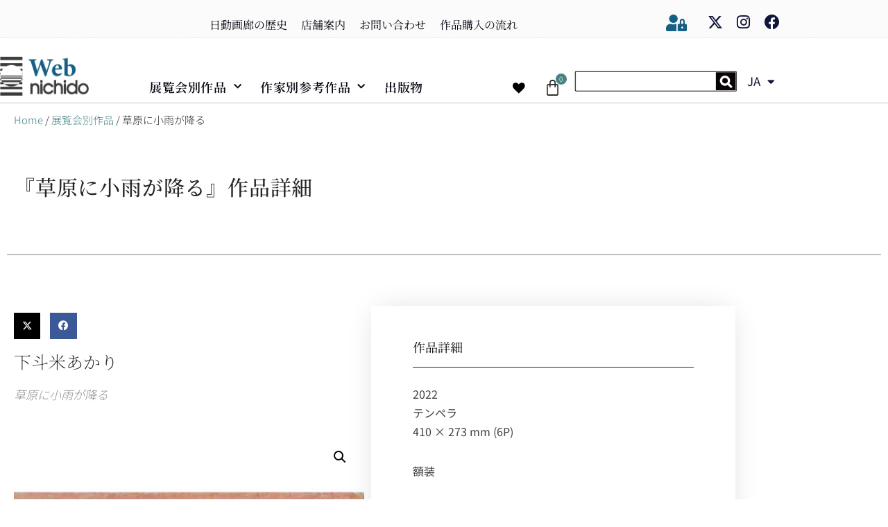

--- FILE ---
content_type: text/html; charset=UTF-8
request_url: https://web-nichido.com/product/j13306/
body_size: 80645
content:
<!DOCTYPE html>
<html dir="ltr" lang="ja">

<head>
	
	<meta charset="UTF-8">
	<meta name="viewport" content="width=device-width, initial-scale=1, minimum-scale=1">
	<link rel="profile" href="http://gmpg.org/xfn/11">
		<title>草原に小雨が降る | Web日動画廊</title>

		<!-- All in One SEO 4.9.3 - aioseo.com -->
	<meta name="robots" content="max-image-preview:large" />
	<link rel="canonical" href="https://web-nichido.com/product/j13306/" />
	<meta name="generator" content="All in One SEO (AIOSEO) 4.9.3" />
		<script type="application/ld+json" class="aioseo-schema">
			{"@context":"https:\/\/schema.org","@graph":[{"@type":"BreadcrumbList","@id":"https:\/\/web-nichido.com\/product\/j13306\/#breadcrumblist","itemListElement":[{"@type":"ListItem","@id":"https:\/\/web-nichido.com#listItem","position":1,"name":"\u30db\u30fc\u30e0","item":"https:\/\/web-nichido.com","nextItem":{"@type":"ListItem","@id":"https:\/\/web-nichido.com\/shop\/#listItem","name":"\u51fa\u7248\u7269\u4e00\u89a7"}},{"@type":"ListItem","@id":"https:\/\/web-nichido.com\/shop\/#listItem","position":2,"name":"\u51fa\u7248\u7269\u4e00\u89a7","item":"https:\/\/web-nichido.com\/shop\/","nextItem":{"@type":"ListItem","@id":"https:\/\/web-nichido.com\/product-category\/exhibitions\/#listItem","name":"\u5c55\u89a7\u4f1a\u5225\u4f5c\u54c1"},"previousItem":{"@type":"ListItem","@id":"https:\/\/web-nichido.com#listItem","name":"\u30db\u30fc\u30e0"}},{"@type":"ListItem","@id":"https:\/\/web-nichido.com\/product-category\/exhibitions\/#listItem","position":3,"name":"\u5c55\u89a7\u4f1a\u5225\u4f5c\u54c1","item":"https:\/\/web-nichido.com\/product-category\/exhibitions\/","nextItem":{"@type":"ListItem","@id":"https:\/\/web-nichido.com\/product\/j13306\/#listItem","name":"\u8349\u539f\u306b\u5c0f\u96e8\u304c\u964d\u308b"},"previousItem":{"@type":"ListItem","@id":"https:\/\/web-nichido.com\/shop\/#listItem","name":"\u51fa\u7248\u7269\u4e00\u89a7"}},{"@type":"ListItem","@id":"https:\/\/web-nichido.com\/product\/j13306\/#listItem","position":4,"name":"\u8349\u539f\u306b\u5c0f\u96e8\u304c\u964d\u308b","previousItem":{"@type":"ListItem","@id":"https:\/\/web-nichido.com\/product-category\/exhibitions\/#listItem","name":"\u5c55\u89a7\u4f1a\u5225\u4f5c\u54c1"}}]},{"@type":"ItemPage","@id":"https:\/\/web-nichido.com\/product\/j13306\/#itempage","url":"https:\/\/web-nichido.com\/product\/j13306\/","name":"\u8349\u539f\u306b\u5c0f\u96e8\u304c\u964d\u308b | Web\u65e5\u52d5\u753b\u5eca","inLanguage":"ja","isPartOf":{"@id":"https:\/\/web-nichido.com\/#website"},"breadcrumb":{"@id":"https:\/\/web-nichido.com\/product\/j13306\/#breadcrumblist"},"image":{"@type":"ImageObject","url":"https:\/\/web-nichido.com\/wp-content\/uploads\/2022\/10\/j13306-\u4e0b\u6597\u7c73\u3042\u304b\u308a-\u8349\u539f\u306b\u5c0f\u96e8\u304c\u964d\u308b-6P_edited-scaled.jpeg","@id":"https:\/\/web-nichido.com\/product\/j13306\/#mainImage","width":2557,"height":2560},"primaryImageOfPage":{"@id":"https:\/\/web-nichido.com\/product\/j13306\/#mainImage"},"datePublished":"2022-10-13T10:30:00+09:00","dateModified":"2023-11-07T10:11:22+09:00"},{"@type":"Organization","@id":"https:\/\/web-nichido.com\/#organization","name":"Web\u65e5\u52d5\u753b\u5eca","description":"\u65e5\u672c\u6700\u53e4\u306e\u8001\u8217\u753b\u5eca","url":"https:\/\/web-nichido.com\/","logo":{"@type":"ImageObject","url":"https:\/\/web-nichido.com\/wp-content\/uploads\/2020\/08\/\u30a2\u30bb\u30c3\u30c8-7.png","@id":"https:\/\/web-nichido.com\/product\/j13306\/#organizationLogo","width":278,"height":128},"image":{"@id":"https:\/\/web-nichido.com\/product\/j13306\/#organizationLogo"}},{"@type":"WebSite","@id":"https:\/\/web-nichido.com\/#website","url":"https:\/\/web-nichido.com\/","name":"Web\u65e5\u52d5\u753b\u5eca","description":"\u65e5\u672c\u6700\u53e4\u306e\u8001\u8217\u753b\u5eca","inLanguage":"ja","publisher":{"@id":"https:\/\/web-nichido.com\/#organization"}}]}
		</script>
		<!-- All in One SEO -->

<link rel='dns-prefetch' href='//webfonts.xserver.jp' />
<link rel='dns-prefetch' href='//www.googletagmanager.com' />
<link rel='dns-prefetch' href='//fonts.googleapis.com' />
<link rel="alternate" type="application/rss+xml" title="Web日動画廊 &raquo; フィード" href="https://web-nichido.com/feed/" />
<link rel="alternate" type="application/rss+xml" title="Web日動画廊 &raquo; コメントフィード" href="https://web-nichido.com/comments/feed/" />
<link rel="alternate" title="oEmbed (JSON)" type="application/json+oembed" href="https://web-nichido.com/wp-json/oembed/1.0/embed?url=https%3A%2F%2Fweb-nichido.com%2Fproduct%2Fj13306%2F" />
<link rel="alternate" title="oEmbed (XML)" type="text/xml+oembed" href="https://web-nichido.com/wp-json/oembed/1.0/embed?url=https%3A%2F%2Fweb-nichido.com%2Fproduct%2Fj13306%2F&#038;format=xml" />
<style id='wp-img-auto-sizes-contain-inline-css'>
img:is([sizes=auto i],[sizes^="auto," i]){contain-intrinsic-size:3000px 1500px}
/*# sourceURL=wp-img-auto-sizes-contain-inline-css */
</style>
<link rel='stylesheet' id='wp-block-library-css' href='https://web-nichido.com/wp-includes/css/dist/block-library/style.min.css?ver=80acd3859afd03d2e95d1ebc86b86f7e' media='all' />
<style id='classic-theme-styles-inline-css'>
/*! This file is auto-generated */
.wp-block-button__link{color:#fff;background-color:#32373c;border-radius:9999px;box-shadow:none;text-decoration:none;padding:calc(.667em + 2px) calc(1.333em + 2px);font-size:1.125em}.wp-block-file__button{background:#32373c;color:#fff;text-decoration:none}
/*# sourceURL=/wp-includes/css/classic-themes.min.css */
</style>
<link rel='stylesheet' id='aioseo/css/src/vue/standalone/blocks/table-of-contents/global.scss-css' href='https://web-nichido.com/wp-content/plugins/all-in-one-seo-pack/dist/Lite/assets/css/table-of-contents/global.e90f6d47.css?ver=4.9.3' media='all' />
<style id='pms-content-restriction-start-style-inline-css'>


/*# sourceURL=https://web-nichido.com/wp-content/plugins/paid-member-subscriptions/extend/gutenberg/blocks/build/content-restriction-start/style-index.css */
</style>
<style id='pms-content-restriction-end-style-inline-css'>


/*# sourceURL=https://web-nichido.com/wp-content/plugins/paid-member-subscriptions/extend/gutenberg/blocks/build/content-restriction-end/style-index.css */
</style>
<style id='pms-account-style-inline-css'>


/*# sourceURL=https://web-nichido.com/wp-content/plugins/paid-member-subscriptions/extend/gutenberg/blocks/build/account/style-index.css */
</style>
<style id='pms-login-style-inline-css'>


/*# sourceURL=https://web-nichido.com/wp-content/plugins/paid-member-subscriptions/extend/gutenberg/blocks/build/login/style-index.css */
</style>
<style id='pms-recover-password-style-inline-css'>


/*# sourceURL=https://web-nichido.com/wp-content/plugins/paid-member-subscriptions/extend/gutenberg/blocks/build/recover-password/style-index.css */
</style>
<style id='pms-register-style-inline-css'>


/*# sourceURL=https://web-nichido.com/wp-content/plugins/paid-member-subscriptions/extend/gutenberg/blocks/build/register/style-index.css */
</style>
<style id='global-styles-inline-css'>
:root{--wp--preset--aspect-ratio--square: 1;--wp--preset--aspect-ratio--4-3: 4/3;--wp--preset--aspect-ratio--3-4: 3/4;--wp--preset--aspect-ratio--3-2: 3/2;--wp--preset--aspect-ratio--2-3: 2/3;--wp--preset--aspect-ratio--16-9: 16/9;--wp--preset--aspect-ratio--9-16: 9/16;--wp--preset--color--black: #000000;--wp--preset--color--cyan-bluish-gray: #abb8c3;--wp--preset--color--white: #ffffff;--wp--preset--color--pale-pink: #f78da7;--wp--preset--color--vivid-red: #cf2e2e;--wp--preset--color--luminous-vivid-orange: #ff6900;--wp--preset--color--luminous-vivid-amber: #fcb900;--wp--preset--color--light-green-cyan: #7bdcb5;--wp--preset--color--vivid-green-cyan: #00d084;--wp--preset--color--pale-cyan-blue: #8ed1fc;--wp--preset--color--vivid-cyan-blue: #0693e3;--wp--preset--color--vivid-purple: #9b51e0;--wp--preset--color--neve-link-color: var(--nv-primary-accent);--wp--preset--color--neve-link-hover-color: var(--nv-secondary-accent);--wp--preset--color--nv-site-bg: var(--nv-site-bg);--wp--preset--color--nv-light-bg: var(--nv-light-bg);--wp--preset--color--nv-dark-bg: var(--nv-dark-bg);--wp--preset--color--neve-text-color: var(--nv-text-color);--wp--preset--color--nv-text-dark-bg: var(--nv-text-dark-bg);--wp--preset--color--nv-c-1: var(--nv-c-1);--wp--preset--color--nv-c-2: var(--nv-c-2);--wp--preset--gradient--vivid-cyan-blue-to-vivid-purple: linear-gradient(135deg,rgb(6,147,227) 0%,rgb(155,81,224) 100%);--wp--preset--gradient--light-green-cyan-to-vivid-green-cyan: linear-gradient(135deg,rgb(122,220,180) 0%,rgb(0,208,130) 100%);--wp--preset--gradient--luminous-vivid-amber-to-luminous-vivid-orange: linear-gradient(135deg,rgb(252,185,0) 0%,rgb(255,105,0) 100%);--wp--preset--gradient--luminous-vivid-orange-to-vivid-red: linear-gradient(135deg,rgb(255,105,0) 0%,rgb(207,46,46) 100%);--wp--preset--gradient--very-light-gray-to-cyan-bluish-gray: linear-gradient(135deg,rgb(238,238,238) 0%,rgb(169,184,195) 100%);--wp--preset--gradient--cool-to-warm-spectrum: linear-gradient(135deg,rgb(74,234,220) 0%,rgb(151,120,209) 20%,rgb(207,42,186) 40%,rgb(238,44,130) 60%,rgb(251,105,98) 80%,rgb(254,248,76) 100%);--wp--preset--gradient--blush-light-purple: linear-gradient(135deg,rgb(255,206,236) 0%,rgb(152,150,240) 100%);--wp--preset--gradient--blush-bordeaux: linear-gradient(135deg,rgb(254,205,165) 0%,rgb(254,45,45) 50%,rgb(107,0,62) 100%);--wp--preset--gradient--luminous-dusk: linear-gradient(135deg,rgb(255,203,112) 0%,rgb(199,81,192) 50%,rgb(65,88,208) 100%);--wp--preset--gradient--pale-ocean: linear-gradient(135deg,rgb(255,245,203) 0%,rgb(182,227,212) 50%,rgb(51,167,181) 100%);--wp--preset--gradient--electric-grass: linear-gradient(135deg,rgb(202,248,128) 0%,rgb(113,206,126) 100%);--wp--preset--gradient--midnight: linear-gradient(135deg,rgb(2,3,129) 0%,rgb(40,116,252) 100%);--wp--preset--font-size--small: 13px;--wp--preset--font-size--medium: 20px;--wp--preset--font-size--large: 36px;--wp--preset--font-size--x-large: 42px;--wp--preset--spacing--20: 0.44rem;--wp--preset--spacing--30: 0.67rem;--wp--preset--spacing--40: 1rem;--wp--preset--spacing--50: 1.5rem;--wp--preset--spacing--60: 2.25rem;--wp--preset--spacing--70: 3.38rem;--wp--preset--spacing--80: 5.06rem;--wp--preset--shadow--natural: 6px 6px 9px rgba(0, 0, 0, 0.2);--wp--preset--shadow--deep: 12px 12px 50px rgba(0, 0, 0, 0.4);--wp--preset--shadow--sharp: 6px 6px 0px rgba(0, 0, 0, 0.2);--wp--preset--shadow--outlined: 6px 6px 0px -3px rgb(255, 255, 255), 6px 6px rgb(0, 0, 0);--wp--preset--shadow--crisp: 6px 6px 0px rgb(0, 0, 0);}:where(.is-layout-flex){gap: 0.5em;}:where(.is-layout-grid){gap: 0.5em;}body .is-layout-flex{display: flex;}.is-layout-flex{flex-wrap: wrap;align-items: center;}.is-layout-flex > :is(*, div){margin: 0;}body .is-layout-grid{display: grid;}.is-layout-grid > :is(*, div){margin: 0;}:where(.wp-block-columns.is-layout-flex){gap: 2em;}:where(.wp-block-columns.is-layout-grid){gap: 2em;}:where(.wp-block-post-template.is-layout-flex){gap: 1.25em;}:where(.wp-block-post-template.is-layout-grid){gap: 1.25em;}.has-black-color{color: var(--wp--preset--color--black) !important;}.has-cyan-bluish-gray-color{color: var(--wp--preset--color--cyan-bluish-gray) !important;}.has-white-color{color: var(--wp--preset--color--white) !important;}.has-pale-pink-color{color: var(--wp--preset--color--pale-pink) !important;}.has-vivid-red-color{color: var(--wp--preset--color--vivid-red) !important;}.has-luminous-vivid-orange-color{color: var(--wp--preset--color--luminous-vivid-orange) !important;}.has-luminous-vivid-amber-color{color: var(--wp--preset--color--luminous-vivid-amber) !important;}.has-light-green-cyan-color{color: var(--wp--preset--color--light-green-cyan) !important;}.has-vivid-green-cyan-color{color: var(--wp--preset--color--vivid-green-cyan) !important;}.has-pale-cyan-blue-color{color: var(--wp--preset--color--pale-cyan-blue) !important;}.has-vivid-cyan-blue-color{color: var(--wp--preset--color--vivid-cyan-blue) !important;}.has-vivid-purple-color{color: var(--wp--preset--color--vivid-purple) !important;}.has-neve-link-color-color{color: var(--wp--preset--color--neve-link-color) !important;}.has-neve-link-hover-color-color{color: var(--wp--preset--color--neve-link-hover-color) !important;}.has-nv-site-bg-color{color: var(--wp--preset--color--nv-site-bg) !important;}.has-nv-light-bg-color{color: var(--wp--preset--color--nv-light-bg) !important;}.has-nv-dark-bg-color{color: var(--wp--preset--color--nv-dark-bg) !important;}.has-neve-text-color-color{color: var(--wp--preset--color--neve-text-color) !important;}.has-nv-text-dark-bg-color{color: var(--wp--preset--color--nv-text-dark-bg) !important;}.has-nv-c-1-color{color: var(--wp--preset--color--nv-c-1) !important;}.has-nv-c-2-color{color: var(--wp--preset--color--nv-c-2) !important;}.has-black-background-color{background-color: var(--wp--preset--color--black) !important;}.has-cyan-bluish-gray-background-color{background-color: var(--wp--preset--color--cyan-bluish-gray) !important;}.has-white-background-color{background-color: var(--wp--preset--color--white) !important;}.has-pale-pink-background-color{background-color: var(--wp--preset--color--pale-pink) !important;}.has-vivid-red-background-color{background-color: var(--wp--preset--color--vivid-red) !important;}.has-luminous-vivid-orange-background-color{background-color: var(--wp--preset--color--luminous-vivid-orange) !important;}.has-luminous-vivid-amber-background-color{background-color: var(--wp--preset--color--luminous-vivid-amber) !important;}.has-light-green-cyan-background-color{background-color: var(--wp--preset--color--light-green-cyan) !important;}.has-vivid-green-cyan-background-color{background-color: var(--wp--preset--color--vivid-green-cyan) !important;}.has-pale-cyan-blue-background-color{background-color: var(--wp--preset--color--pale-cyan-blue) !important;}.has-vivid-cyan-blue-background-color{background-color: var(--wp--preset--color--vivid-cyan-blue) !important;}.has-vivid-purple-background-color{background-color: var(--wp--preset--color--vivid-purple) !important;}.has-neve-link-color-background-color{background-color: var(--wp--preset--color--neve-link-color) !important;}.has-neve-link-hover-color-background-color{background-color: var(--wp--preset--color--neve-link-hover-color) !important;}.has-nv-site-bg-background-color{background-color: var(--wp--preset--color--nv-site-bg) !important;}.has-nv-light-bg-background-color{background-color: var(--wp--preset--color--nv-light-bg) !important;}.has-nv-dark-bg-background-color{background-color: var(--wp--preset--color--nv-dark-bg) !important;}.has-neve-text-color-background-color{background-color: var(--wp--preset--color--neve-text-color) !important;}.has-nv-text-dark-bg-background-color{background-color: var(--wp--preset--color--nv-text-dark-bg) !important;}.has-nv-c-1-background-color{background-color: var(--wp--preset--color--nv-c-1) !important;}.has-nv-c-2-background-color{background-color: var(--wp--preset--color--nv-c-2) !important;}.has-black-border-color{border-color: var(--wp--preset--color--black) !important;}.has-cyan-bluish-gray-border-color{border-color: var(--wp--preset--color--cyan-bluish-gray) !important;}.has-white-border-color{border-color: var(--wp--preset--color--white) !important;}.has-pale-pink-border-color{border-color: var(--wp--preset--color--pale-pink) !important;}.has-vivid-red-border-color{border-color: var(--wp--preset--color--vivid-red) !important;}.has-luminous-vivid-orange-border-color{border-color: var(--wp--preset--color--luminous-vivid-orange) !important;}.has-luminous-vivid-amber-border-color{border-color: var(--wp--preset--color--luminous-vivid-amber) !important;}.has-light-green-cyan-border-color{border-color: var(--wp--preset--color--light-green-cyan) !important;}.has-vivid-green-cyan-border-color{border-color: var(--wp--preset--color--vivid-green-cyan) !important;}.has-pale-cyan-blue-border-color{border-color: var(--wp--preset--color--pale-cyan-blue) !important;}.has-vivid-cyan-blue-border-color{border-color: var(--wp--preset--color--vivid-cyan-blue) !important;}.has-vivid-purple-border-color{border-color: var(--wp--preset--color--vivid-purple) !important;}.has-neve-link-color-border-color{border-color: var(--wp--preset--color--neve-link-color) !important;}.has-neve-link-hover-color-border-color{border-color: var(--wp--preset--color--neve-link-hover-color) !important;}.has-nv-site-bg-border-color{border-color: var(--wp--preset--color--nv-site-bg) !important;}.has-nv-light-bg-border-color{border-color: var(--wp--preset--color--nv-light-bg) !important;}.has-nv-dark-bg-border-color{border-color: var(--wp--preset--color--nv-dark-bg) !important;}.has-neve-text-color-border-color{border-color: var(--wp--preset--color--neve-text-color) !important;}.has-nv-text-dark-bg-border-color{border-color: var(--wp--preset--color--nv-text-dark-bg) !important;}.has-nv-c-1-border-color{border-color: var(--wp--preset--color--nv-c-1) !important;}.has-nv-c-2-border-color{border-color: var(--wp--preset--color--nv-c-2) !important;}.has-vivid-cyan-blue-to-vivid-purple-gradient-background{background: var(--wp--preset--gradient--vivid-cyan-blue-to-vivid-purple) !important;}.has-light-green-cyan-to-vivid-green-cyan-gradient-background{background: var(--wp--preset--gradient--light-green-cyan-to-vivid-green-cyan) !important;}.has-luminous-vivid-amber-to-luminous-vivid-orange-gradient-background{background: var(--wp--preset--gradient--luminous-vivid-amber-to-luminous-vivid-orange) !important;}.has-luminous-vivid-orange-to-vivid-red-gradient-background{background: var(--wp--preset--gradient--luminous-vivid-orange-to-vivid-red) !important;}.has-very-light-gray-to-cyan-bluish-gray-gradient-background{background: var(--wp--preset--gradient--very-light-gray-to-cyan-bluish-gray) !important;}.has-cool-to-warm-spectrum-gradient-background{background: var(--wp--preset--gradient--cool-to-warm-spectrum) !important;}.has-blush-light-purple-gradient-background{background: var(--wp--preset--gradient--blush-light-purple) !important;}.has-blush-bordeaux-gradient-background{background: var(--wp--preset--gradient--blush-bordeaux) !important;}.has-luminous-dusk-gradient-background{background: var(--wp--preset--gradient--luminous-dusk) !important;}.has-pale-ocean-gradient-background{background: var(--wp--preset--gradient--pale-ocean) !important;}.has-electric-grass-gradient-background{background: var(--wp--preset--gradient--electric-grass) !important;}.has-midnight-gradient-background{background: var(--wp--preset--gradient--midnight) !important;}.has-small-font-size{font-size: var(--wp--preset--font-size--small) !important;}.has-medium-font-size{font-size: var(--wp--preset--font-size--medium) !important;}.has-large-font-size{font-size: var(--wp--preset--font-size--large) !important;}.has-x-large-font-size{font-size: var(--wp--preset--font-size--x-large) !important;}
:where(.wp-block-post-template.is-layout-flex){gap: 1.25em;}:where(.wp-block-post-template.is-layout-grid){gap: 1.25em;}
:where(.wp-block-term-template.is-layout-flex){gap: 1.25em;}:where(.wp-block-term-template.is-layout-grid){gap: 1.25em;}
:where(.wp-block-columns.is-layout-flex){gap: 2em;}:where(.wp-block-columns.is-layout-grid){gap: 2em;}
:root :where(.wp-block-pullquote){font-size: 1.5em;line-height: 1.6;}
/*# sourceURL=global-styles-inline-css */
</style>
<link rel='stylesheet' id='dashicons-css' href='https://web-nichido.com/wp-includes/css/dashicons.min.css?ver=80acd3859afd03d2e95d1ebc86b86f7e' media='all' />
<style id='dashicons-inline-css'>
[data-font="Dashicons"]:before {font-family: 'Dashicons' !important;content: attr(data-icon) !important;speak: none !important;font-weight: normal !important;font-variant: normal !important;text-transform: none !important;line-height: 1 !important;font-style: normal !important;-webkit-font-smoothing: antialiased !important;-moz-osx-font-smoothing: grayscale !important;}
/*# sourceURL=dashicons-inline-css */
</style>
<link rel='stylesheet' id='wp-jquery-ui-dialog-css' href='https://web-nichido.com/wp-includes/css/jquery-ui-dialog.min.css?ver=80acd3859afd03d2e95d1ebc86b86f7e' media='all' />
<link rel='stylesheet' id='photoswipe-css' href='https://web-nichido.com/wp-content/plugins/woocommerce/assets/css/photoswipe/photoswipe.min.css?ver=10.4.3' media='all' />
<style id='photoswipe-inline-css'>
.pswp{z-index:100000 !important;}
/*# sourceURL=photoswipe-inline-css */
</style>
<link rel='stylesheet' id='photoswipe-default-skin-css' href='https://web-nichido.com/wp-content/plugins/woocommerce/assets/css/photoswipe/default-skin/default-skin.min.css?ver=10.4.3' media='all' />
<link rel='stylesheet' id='woocommerce-layout-css' href='https://web-nichido.com/wp-content/plugins/woocommerce/assets/css/woocommerce-layout.css?ver=10.4.3' media='all' />
<link rel='stylesheet' id='woocommerce-smallscreen-css' href='https://web-nichido.com/wp-content/plugins/woocommerce/assets/css/woocommerce-smallscreen.css?ver=10.4.3' media='only screen and (max-width: 768px)' />
<link rel='stylesheet' id='woocommerce-general-css' href='https://web-nichido.com/wp-content/plugins/woocommerce/assets/css/woocommerce.css?ver=10.4.3' media='all' />
<style id='woocommerce-inline-inline-css'>
.woocommerce form .form-row .required { visibility: visible; }
/*# sourceURL=woocommerce-inline-inline-css */
</style>
<link rel='stylesheet' id='trp-language-switcher-style-css' href='https://web-nichido.com/wp-content/plugins/translatepress-multilingual/assets/css/trp-language-switcher.css?ver=3.0.7' media='all' />
<link rel='stylesheet' id='yith_wcbm_badge_style-css' href='https://web-nichido.com/wp-content/plugins/yith-woocommerce-badge-management-premium/assets/css/frontend.css?ver=3.16.0' media='all' />
<style id='yith_wcbm_badge_style-inline-css'>
.yith-wcbm-badge.yith-wcbm-badge-css.yith-wcbm-badge-13277 {
				top: 0px; right: 0px; bottom: auto; left: auto;
				opacity: 100%;
				
				margin: 0px 0px 0px 0px;
				padding: 0px 1px 2px 3px;
				
			}.yith-wcbm-badge.yith-wcbm-badge-css.yith-wcbm-badge-13187 {
				top: 0px; right: 0px; bottom: auto; left: auto;
				opacity: 92%;
				
				margin: 0px 0px 0px 0px;
				padding: 0px 1px 2px 3px;
				
			}.yith-wcbm-badge.yith-wcbm-badge-text.yith-wcbm-badge-4715 {
				bottom: 0; right: 0; 
				opacity: 90%;
				
				margin: 0px 0px 0px 0px;
				padding: 0px 0px 0px 0px;
				background-color:#e93f30; border-radius: 3px 3px 3px 3px; width:90px; height:30px;
			}@media only screen and (max-width: 768px) {
							.yith-wcbm-badge.yith-wcbm-badge-text.yith-wcbm-badge-4715{ 
							-ms-transform:  scale(0.9); -webkit-transform:  scale(0.9); transform:  scale(0.9);
							}
						}
				.yith-wcbm-badge.yith-wcbm-badge-css.yith-wcbm-badge-13188 {
				top: 0px; right: 0px; bottom: auto; left: auto;
				opacity: 85%;
				
				margin: 0px 0px 0px 0px;
				padding: 0px 1px 2px 3px;
				
			}.yith-wcbm-badge.yith-wcbm-badge-css.yith-wcbm-badge-13190 {
				top: 0px; right: 0px; bottom: auto; left: auto;
				opacity: 85%;
				
				margin: 0px 0px 0px 0px;
				padding: 0px 1px 2px 3px;
				
			}.yith-wcbm-badge.yith-wcbm-badge-css.yith-wcbm-badge-13191 {
				top: 0px; right: 0px; bottom: auto; left: auto;
				opacity: 85%;
				
				margin: 0px 0px 0px 0px;
				padding: 0px 1px 2px 3px;
				
			}
/*# sourceURL=yith_wcbm_badge_style-inline-css */
</style>
<link rel='stylesheet' id='yith-gfont-open-sans-css' href='https://web-nichido.com/wp-content/plugins/yith-woocommerce-badge-management-premium/assets/fonts/open-sans/style.css?ver=3.16.0' media='all' />
<link rel='preload' as='font' type='font/woff2' crossorigin='anonymous' id='tinvwl-webfont-font-css' href='https://web-nichido.com/wp-content/plugins/ti-woocommerce-wishlist/assets/fonts/tinvwl-webfont.woff2?ver=xu2uyi' media='all' />
<link rel='stylesheet' id='tinvwl-webfont-css' href='https://web-nichido.com/wp-content/plugins/ti-woocommerce-wishlist/assets/css/webfont.min.css?ver=2.11.1' media='all' />
<link rel='stylesheet' id='tinvwl-css' href='https://web-nichido.com/wp-content/plugins/ti-woocommerce-wishlist/assets/css/public.min.css?ver=2.11.1' media='all' />
<style id='tinvwl-inline-css'>
@media screen and (max-width: 360px) {  .tinv-wishlist .product-thumbnail img {   max-width: 210px;  }  }  @media only screen and (max-width: 768px){  .tinv-wishlist .product-thumbnail img{  max-width: 210px;  }  }
/*# sourceURL=tinvwl-inline-css */
</style>
<link rel='stylesheet' id='neve-woocommerce-css' href='https://web-nichido.com/wp-content/themes/neve/assets/css/woocommerce.min.css?ver=4.2.2' media='all' />
<style id='neve-woocommerce-inline-css'>
 .woocommerce.single .entry-summary > form.cart { display:block; } .woocommerce div.product form.cart .button { float: none; } .sp-wl-wrap.sp-wl-product-wrap { margin-left: 0; margin-top: 5px;}.woocommerce .cart_totals .wc-proceed-to-checkout { display:block; }
/*# sourceURL=neve-woocommerce-inline-css */
</style>
<link rel='stylesheet' id='neve-style-css' href='https://web-nichido.com/wp-content/themes/neve/style-main-new.min.css?ver=4.2.2' media='all' />
<style id='neve-style-inline-css'>
.is-menu-sidebar .header-menu-sidebar { visibility: visible; }.is-menu-sidebar.menu_sidebar_slide_left .header-menu-sidebar { transform: translate3d(0, 0, 0); left: 0; }.is-menu-sidebar.menu_sidebar_slide_right .header-menu-sidebar { transform: translate3d(0, 0, 0); right: 0; }.is-menu-sidebar.menu_sidebar_pull_right .header-menu-sidebar, .is-menu-sidebar.menu_sidebar_pull_left .header-menu-sidebar { transform: translateX(0); }.is-menu-sidebar.menu_sidebar_dropdown .header-menu-sidebar { height: auto; }.is-menu-sidebar.menu_sidebar_dropdown .header-menu-sidebar-inner { max-height: 400px; padding: 20px 0; }.is-menu-sidebar.menu_sidebar_full_canvas .header-menu-sidebar { opacity: 1; }.header-menu-sidebar .menu-item-nav-search:not(.floating) { pointer-events: none; }.header-menu-sidebar .menu-item-nav-search .is-menu-sidebar { pointer-events: unset; }
.header-menu-sidebar-inner li.menu-item-nav-search { display: none; }
		[data-row-id] .row { display: flex !important; align-items: center; flex-wrap: unset;}
		@media (max-width: 960px) { .footer--row .row { flex-direction: column; } }
.nv-meta-list li.meta:not(:last-child):after { content:"" }.nv-meta-list .no-mobile{
			display:none;
		}.nv-meta-list li.last::after{
			content: ""!important;
		}@media (min-width: 769px) {
			.nv-meta-list .no-mobile {
				display: inline-block;
			}
			.nv-meta-list li.last:not(:last-child)::after {
		 		content: "" !important;
			}
		}
.nav-ul li .caret svg, .nav-ul li .caret img{width:var(--smiconsize, 0.5em);height:var(--smiconsize, 0.5em);}.nav-ul .sub-menu li {border-style: var(--itembstyle);}
 :root{ --container: 748px;--postwidth:100%; --primarybtnbg: #fafafa; --primarybtnhoverbg: #11143b; --secondarybtnhoverbg: #00263e; --primarybtncolor: #11143b; --secondarybtncolor: #00263e; --primarybtnhovercolor: #fafafa; --secondarybtnhovercolor: #ffffff;--primarybtnborderradius:2px;--secondarybtnborderradius:0;--primarybtnborderwidth:1px;--secondarybtnborderwidth:1px;--btnpadding:8px 12px;--primarybtnpadding:calc(8px - 1px) calc(12px - 1px);--secondarybtnpadding:calc(8px - 1px) calc(12px - 1px); --bodyfontfamily: "Noto Sans JP"; --bodyfontsize: 15px; --bodylineheight: 1.6em; --bodyletterspacing: 0px; --bodyfontweight: 300; --bodytexttransform: none; --headingsfontfamily: "Noto Serif JP"; --h1fontsize: 23px; --h1fontweight: 300; --h1lineheight: 1em; --h1letterspacing: 0px; --h1texttransform: none; --h2fontsize: 17px; --h2fontweight: 500; --h2lineheight: 1.3em; --h2letterspacing: 0px; --h2texttransform: none; --h3fontsize: 11px; --h3fontweight: 400; --h3lineheight: 2.7em; --h3letterspacing: 0px; --h3texttransform: none; --h4fontsize: 12px; --h4fontweight: 400; --h4lineheight: 1.3em; --h4letterspacing: 0px; --h4texttransform: none; --h5fontsize: 0.75em; --h5fontweight: 400; --h5lineheight: 1.3em; --h5letterspacing: 0px; --h5texttransform: none; --h6fontsize: 0.75em; --h6fontweight: 400; --h6lineheight: 1.3em; --h6letterspacing: 0px; --h6texttransform: none;--formfieldborderwidth:2px;--formfieldborderradius:3px; --formfieldbgcolor: var(--nv-site-bg); --formfieldbordercolor: #dddddd; --formfieldcolor: var(--nv-text-color);--formfieldpadding:10px 12px; --shopcoltemplate: 1; } .nv-index-posts{ --borderradius:0px; --bordercolor: #7e7e7e; --borderwidth: 1px; } .has-neve-button-color-color{ color: #fafafa!important; } .has-neve-button-color-background-color{ background-color: #fafafa!important; } .single-post-container .alignfull > [class*="__inner-container"], .single-post-container .alignwide > [class*="__inner-container"]{ max-width:718px } .single-product .alignfull > [class*="__inner-container"], .single-product .alignwide > [class*="__inner-container"]{ max-width:718px } .nv-meta-list{ --avatarsize: 20px; } .single .nv-meta-list{ --avatarsize: 20px; } .blog .blog-entry-title, .archive .blog-entry-title{ --texttransform: capitalize; } .neve-main{ --boxshadow:0 1px 3px -2px rgba(0, 0, 0, 0.12), 0 1px 2px rgba(0, 0, 0, 0.1); } .nv-is-boxed.nv-comments-wrap{ --padding:20px; } .nv-is-boxed.comment-respond{ --padding:20px; } .single:not(.single-product), .page{ --c-vspace:0 0 0 0;; } .scroll-to-top{ --color: var(--nv-text-dark-bg);--padding:5px 0 0 10px;; --borderradius: 0px; --bgcolor: transparent; --hovercolor: var(--nv-text-dark-bg); --hoverbgcolor: transparent;--size:37px;--bgimage:url(https://web-nichido.com/wp-content/uploads/2020/07/レイヤー-1-8.png); } .global-styled{ --bgcolor: var(--nv-site-bg); } .header-main{ --rowbcolor: var(--nv-light-bg); --color: #404248; --bgcolor: #ffffff; } .header-menu-sidebar-bg{ --justify: flex-start; --textalign: left;--flexg: 1;--wrapdropdownwidth: auto; --color: #f40b0b; --bgcolor: #ffffff; } .header-menu-sidebar{ width: 360px; } .builder-item--logo{ --maxwidth: 120px; --fs: 24px;--padding:10px 0;--margin:0; --textalign: center;--justify: center; } .builder-item--nav-icon,.header-menu-sidebar .close-sidebar-panel .navbar-toggle{ --borderradius:3px;--borderwidth:1px; } .builder-item--nav-icon{ --label-margin:0 5px 0 0;;--padding:10px 15px;--margin:0; } .builder-item--primary-menu{ --color: #191919; --hovercolor: #c88853; --hovertextcolor: var(--nv-text-color); --activecolor: #191919; --spacing: 25px; --height: 50px; --smiconsize: 7px;--padding:0;--margin:0; --fontfamily: "Noto Serif JP"; --fontsize: 1em; --lineheight: 1.6em; --letterspacing: 0px; --fontweight: 500; --texttransform: none; --iconsize: 1em; } .builder-item--primary-menu .sub-menu{ --bstyle: none; --itembstyle: none; } .hfg-is-group.has-primary-menu .inherit-ff{ --inheritedff: Noto Serif JP; --inheritedfw: 500; } .builder-item--header_search_responsive{ --iconsize: 20px; --hovercolor: #c88853; --formfieldfontsize: 14px;--formfieldborderwidth:1px;--formfieldborderradius:1px; --formfieldbgcolor: #fafafa; --formfieldbordercolor: #c88853; --formfieldcolor: #c88853; --height: 40px;--padding:0 10px;--margin:0; } .builder-item--header_cart_icon{ --iconsize: 16px; --labelsize: 16px; --hovercolor: #c88853;--padding:0 10px;--margin:0; } .footer-bottom-inner .row{ grid-template-columns:1fr; --valign: flex-start; } .footer-bottom{ --rowbcolor: var(--nv-light-bg); --color: var(--nv-text-dark-bg); --bgcolor: #00263e; } .builder-item--footer_copyright{ --color: #ffffff;--padding:0;--margin:0; --fontsize: 0.9em; --lineheight: 1.5em; --letterspacing: 0.5px; --fontweight: 300; --texttransform: none; --iconsize: 0.9em; --textalign: left;--justify: flex-start; } .product_title.entry-title{ --h1fontweight: 500; --h1fontsize: 23px; } .woocommerce-loop-product__title{ --fontweight: 500; --fontsize: 19px; --lineheight: 1.2em; } ul.products .price{ --fontweight: 400; --fontsize: 17px; --lineheight: 2em; } .summary .price{ --fontweight: 300; } .product_meta, .woocommerce-product-rating{ --fontweight: 100; --fontsize: 3px; } .single-product .entry-summary .woocommerce-product-details__short-description{ --fontweight: none; } span.onsale{ --fontweight: none; } .woocommerce span.onsale{ background-color: #252525;color: #ffffff;border-radius:4%; } @media(min-width: 576px){ :root{ --container: 1000px;--postwidth:100%;--btnpadding:8px 12px;--primarybtnpadding:calc(8px - 1px) calc(12px - 1px);--secondarybtnpadding:calc(8px - 1px) calc(12px - 1px); --bodyfontsize: 18px; --bodylineheight: 1.6em; --bodyletterspacing: 0px; --h1fontsize: 40px; --h1lineheight: 1.3em; --h1letterspacing: 0px; --h2fontsize: 24px; --h2lineheight: 1.3em; --h2letterspacing: 0px; --h3fontsize: 22px; --h3lineheight: 2.8em; --h3letterspacing: 0px; --h4fontsize: 21px; --h4lineheight: 1.3em; --h4letterspacing: 0px; --h5fontsize: 19px; --h5lineheight: 1.3em; --h5letterspacing: 0px; --h6fontsize: 16px; --h6lineheight: 1.3em; --h6letterspacing: 0px; --shopcoltemplate: 2; } .nv-index-posts{ --padding:0px 0px 0px 30px; --borderwidth: 1px; } .single-post-container .alignfull > [class*="__inner-container"], .single-post-container .alignwide > [class*="__inner-container"]{ max-width:970px } .single-product .alignfull > [class*="__inner-container"], .single-product .alignwide > [class*="__inner-container"]{ max-width:970px } .nv-meta-list{ --avatarsize: 20px; } .single .nv-meta-list{ --avatarsize: 20px; } .nv-is-boxed.nv-comments-wrap{ --padding:30px; } .nv-is-boxed.comment-respond{ --padding:30px; } .single:not(.single-product), .page{ --c-vspace:0 0 0 0;; } .scroll-to-top{ --padding:2px 0 0 6px;;--size:40px; } .header-menu-sidebar-bg{ --justify: flex-start; --textalign: left;--flexg: 1;--wrapdropdownwidth: auto; } .header-menu-sidebar{ width: 360px; } .builder-item--logo{ --maxwidth: 120px; --fs: 24px;--padding:10px 0;--margin:0; --textalign: center;--justify: center; } .builder-item--nav-icon{ --label-margin:0 5px 0 0;;--padding:10px 15px;--margin:0; } .builder-item--primary-menu{ --spacing: 25px; --height: 50px; --smiconsize: 7px;--padding:0;--margin:0; --fontsize: 1em; --lineheight: 1.6em; --letterspacing: 0px; --iconsize: 1em; } .builder-item--header_search_responsive{ --formfieldfontsize: 14px;--formfieldborderwidth:1px;--formfieldborderradius:1px; --height: 40px;--padding:0 10px;--margin:0; } .builder-item--header_cart_icon{ --padding:0 10px;--margin:0; } .builder-item--footer_copyright{ --padding:0;--margin:0; --fontsize: 1em; --lineheight: 1.6em; --letterspacing: 0px; --iconsize: 1em; --textalign: left;--justify: flex-start; } .product_title.entry-title{ --h1fontsize: 24px; --h1lineheight: 1.5em; } .woocommerce-loop-product__title{ --fontsize: 17px; --lineheight: 1em; } ul.products .price{ --fontsize: 17px; --lineheight: 2em; } .product_meta, .woocommerce-product-rating{ --fontsize: 12px; --lineheight: 1.6em; } }@media(min-width: 960px){ :root{ --container: 1000px;--postwidth:100%;--btnpadding:6px 11px 7px 11px;;--primarybtnpadding:calc(6px - 1px) calc(11px - 1px) calc(7px - 1px) calc(11px - 1px);;--secondarybtnpadding:calc(6px - 1px) calc(11px - 1px) calc(7px - 1px) calc(11px - 1px);; --bodyfontsize: 17px; --bodylineheight: 1.6em; --bodyletterspacing: 0px; --h1fontsize: 35px; --h1lineheight: 1.3em; --h1letterspacing: 0px; --h2fontsize: 24px; --h2lineheight: 1.3em; --h2letterspacing: 0px; --h3fontsize: 23px; --h3lineheight: 1.3em; --h3letterspacing: 0px; --h4fontsize: 25px; --h4lineheight: 1.3em; --h4letterspacing: 0px; --h5fontsize: 20px; --h5lineheight: 1.3em; --h5letterspacing: 0px; --h6fontsize: 16px; --h6lineheight: 1.3em; --h6letterspacing: 0px; --shopcoltemplate: 3; } .nv-index-posts{ --postcoltemplate:25fr 75fr; --borderwidth: 1px; } body:not(.single):not(.archive):not(.blog):not(.search):not(.error404) .neve-main > .container .col, body.post-type-archive-course .neve-main > .container .col, body.post-type-archive-llms_membership .neve-main > .container .col{ max-width: 100%; } body:not(.single):not(.archive):not(.blog):not(.search):not(.error404) .nv-sidebar-wrap, body.post-type-archive-course .nv-sidebar-wrap, body.post-type-archive-llms_membership .nv-sidebar-wrap{ max-width: 0%; } .neve-main > .archive-container .nv-index-posts.col{ max-width: 100%; } .neve-main > .archive-container .nv-sidebar-wrap{ max-width: 0%; } .neve-main > .single-post-container .nv-single-post-wrap.col{ max-width: 70%; } .single-post-container .alignfull > [class*="__inner-container"], .single-post-container .alignwide > [class*="__inner-container"]{ max-width:670px } .container-fluid.single-post-container .alignfull > [class*="__inner-container"], .container-fluid.single-post-container .alignwide > [class*="__inner-container"]{ max-width:calc(70% + 15px) } .neve-main > .single-post-container .nv-sidebar-wrap{ max-width: 30%; } .archive.woocommerce .neve-main > .shop-container .nv-shop.col{ max-width: 100%; } .archive.woocommerce .neve-main > .shop-container .nv-sidebar-wrap{ max-width: 0%; } .single-product .neve-main > .shop-container .nv-shop.col{ max-width: 100%; } .single-product .alignfull > [class*="__inner-container"], .single-product .alignwide > [class*="__inner-container"]{ max-width:970px } .single-product .container-fluid .alignfull > [class*="__inner-container"], .single-product .alignwide > [class*="__inner-container"]{ max-width:calc(100% + 15px) } .single-product .neve-main > .shop-container .nv-sidebar-wrap{ max-width: 0%; } .nv-meta-list{ --avatarsize: 20px; } .single .nv-meta-list{ --avatarsize: 20px; } .nv-is-boxed.nv-comments-wrap{ --padding:40px; } .nv-is-boxed.comment-respond{ --padding:40px; } .single:not(.single-product), .page{ --c-vspace:0 0 0 0;; } .scroll-to-top{ --padding:10px;--size:50px; } .header-menu-sidebar-bg{ --justify: flex-start; --textalign: left;--flexg: 1;--wrapdropdownwidth: auto; } .header-menu-sidebar{ width: 360px; } .builder-item--logo{ --maxwidth: 120px; --fs: 24px;--padding:10px 0 10px 0;;--margin:0; --textalign: center;--justify: center; } .builder-item--nav-icon{ --label-margin:0 5px 0 0;;--padding:10px 15px;--margin:0; } .builder-item--primary-menu{ --spacing: 25px; --height: 50px; --smiconsize: 7px;--padding:0;--margin:0; --fontsize: 1.1em; --lineheight: 1.3em; --letterspacing: 1.1px; --iconsize: 1.1em; } .builder-item--header_search_responsive{ --formfieldfontsize: 18px;--formfieldborderwidth:1px;--formfieldborderradius:8px; --height: 64px;--padding:0 10px;--margin:0; } .builder-item--header_cart_icon{ --padding:0 10px;--margin:0; } .footer-bottom{ --height:45px; } .builder-item--footer_copyright{ --padding:0;--margin:10px 0; --fontsize: 0.9em; --lineheight: 1.5em; --letterspacing: 0px; --iconsize: 0.9em; --textalign: left;--justify: flex-start; } .products.related .products{ --shopcoltemplate: 5; } .products.upsells .products{ --shopcoltemplate: 4; } .product_title.entry-title{ --h1fontsize: 25px; } .woocommerce-loop-product__title{ --fontsize: 17px; --lineheight: 1.1em; --letterspacing: 0.1px; } ul.products .price{ --fontsize: 18px; } .summary .price{ --fontsize: 16px; --letterspacing: 0.1px; } .product_meta, .woocommerce-product-rating{ --fontsize: 12px; --lineheight: 1.4em; } .woocommerce-tabs a{ --fontsize: 0px; } span.onsale{ --fontsize: 0px; } }.nv-content-wrap .elementor a:not(.button):not(.wp-block-file__button){ text-decoration: none; }.scroll-to-top {right: 20px; border: none; position: fixed; bottom: 30px; display: none; opacity: 0; visibility: hidden; transition: opacity 0.3s ease-in-out, visibility 0.3s ease-in-out; align-items: center; justify-content: center; z-index: 999; } @supports (-webkit-overflow-scrolling: touch) { .scroll-to-top { bottom: 74px; } } .scroll-to-top.image { background-position: center; } .scroll-to-top .scroll-to-top-image { width: 100%; height: 100%; } .scroll-to-top .scroll-to-top-label { margin: 0; padding: 5px; } .scroll-to-top:hover { text-decoration: none; } .scroll-to-top.scroll-to-top-left {left: 20px; right: unset;} .scroll-to-top.scroll-show-mobile { display: flex; } @media (min-width: 960px) { .scroll-to-top { display: flex; } }.scroll-to-top { color: var(--color); padding: var(--padding); border-radius: var(--borderradius); background: var(--bgcolor); } .scroll-to-top:hover, .scroll-to-top:focus { color: var(--hovercolor); background: var(--hoverbgcolor); } .scroll-to-top-icon, .scroll-to-top.image .scroll-to-top-image { width: var(--size); height: var(--size); } .scroll-to-top-image { background-image: var(--bgimage); background-size: cover; }:root{--nv-primary-accent:#2f5aae;--nv-secondary-accent:#2f5aae;--nv-site-bg:#ffffff;--nv-light-bg:#f4f5f7;--nv-dark-bg:#121212;--nv-text-color:#272626;--nv-text-dark-bg:#ffffff;--nv-c-1:#9463ae;--nv-c-2:#be574b;--nv-fallback-ff:Arial, Helvetica, sans-serif;}
:root{--e-global-color-nvprimaryaccent:#2f5aae;--e-global-color-nvsecondaryaccent:#2f5aae;--e-global-color-nvsitebg:#ffffff;--e-global-color-nvlightbg:#f4f5f7;--e-global-color-nvdarkbg:#121212;--e-global-color-nvtextcolor:#272626;--e-global-color-nvtextdarkbg:#ffffff;--e-global-color-nvc1:#9463ae;--e-global-color-nvc2:#be574b;}
/*# sourceURL=neve-style-inline-css */
</style>
<link rel='stylesheet' id='neve-blog-pro-css' href='https://web-nichido.com/wp-content/plugins/neve-pro-addon/includes/modules/blog_pro/assets/style.min.css?ver=3.2.4' media='all' />
<link rel='stylesheet' id='neve-pro-addon-woo-booster-css' href='https://web-nichido.com/wp-content/plugins/neve-pro-addon/includes/modules/woocommerce_booster/assets/style.min.css?ver=3.2.4' media='all' />
<link rel='stylesheet' id='sparks-style-css' href='https://web-nichido.com/wp-content/plugins/sparks-for-woocommerce/includes/assets/core/css/main.min.css?ver=6bac5a48e7ce2e273419' media='all' />
<style id='sparks-style-inline-css'>
.sp-wl-product-wrap.sp-wl-wrap .add-to-wl{padding:var(--primarybtnpadding, 13px 15px);}.product .sp-wl-product-wrap .add-to-wl{border:3px solid ;}:root{--sp-text-color:var(--nv-text-color);--sp-site-bg:var(--nv-site-bg);--sp-text-dark-bg:var(--nv-text-dark-bg);--sp-c-1:var(--nv-c-1);--sp-primary-accent:var(--nv-primary-accent);--sp-secondary-accent:var(--nv-secondary-accent);}.product .tooltip{background-color:var(--nv-site-bg);}.product .tooltip{color:var(--nv-text-color);}
/*# sourceURL=sparks-style-inline-css */
</style>
<link rel='stylesheet' id='elementor-frontend-css' href='https://web-nichido.com/wp-content/plugins/elementor/assets/css/frontend.min.css?ver=3.34.1' media='all' />
<style id='elementor-frontend-inline-css'>
.elementor-lightbox{z-index:100000 !important;}
/*# sourceURL=elementor-frontend-inline-css */
</style>
<link rel='stylesheet' id='widget-nav-menu-css' href='https://web-nichido.com/wp-content/plugins/elementor-pro/assets/css/widget-nav-menu.min.css?ver=3.34.0' media='all' />
<link rel='stylesheet' id='e-animation-fadeIn-css' href='https://web-nichido.com/wp-content/plugins/elementor/assets/lib/animations/styles/fadeIn.min.css?ver=3.34.1' media='all' />
<link rel='stylesheet' id='e-animation-buzz-out-css' href='https://web-nichido.com/wp-content/plugins/elementor/assets/lib/animations/styles/e-animation-buzz-out.min.css?ver=3.34.1' media='all' />
<link rel='stylesheet' id='widget-social-icons-css' href='https://web-nichido.com/wp-content/plugins/elementor/assets/css/widget-social-icons.min.css?ver=3.34.1' media='all' />
<link rel='stylesheet' id='e-apple-webkit-css' href='https://web-nichido.com/wp-content/plugins/elementor/assets/css/conditionals/apple-webkit.min.css?ver=3.34.1' media='all' />
<link rel='stylesheet' id='widget-image-css' href='https://web-nichido.com/wp-content/plugins/elementor/assets/css/widget-image.min.css?ver=3.34.1' media='all' />
<link rel='stylesheet' id='widget-woocommerce-menu-cart-css' href='https://web-nichido.com/wp-content/plugins/elementor-pro/assets/css/widget-woocommerce-menu-cart.min.css?ver=3.34.0' media='all' />
<link rel='stylesheet' id='widget-search-form-css' href='https://web-nichido.com/wp-content/plugins/elementor-pro/assets/css/widget-search-form.min.css?ver=3.34.0' media='all' />
<link rel='stylesheet' id='elementor-icons-shared-0-css' href='https://web-nichido.com/wp-content/plugins/elementor/assets/lib/font-awesome/css/fontawesome.min.css?ver=5.15.3' media='all' />
<link rel='stylesheet' id='elementor-icons-fa-solid-css' href='https://web-nichido.com/wp-content/plugins/elementor/assets/lib/font-awesome/css/solid.min.css?ver=5.15.3' media='all' />
<link rel='stylesheet' id='e-sticky-css' href='https://web-nichido.com/wp-content/plugins/elementor-pro/assets/css/modules/sticky.min.css?ver=3.34.0' media='all' />
<link rel='stylesheet' id='widget-heading-css' href='https://web-nichido.com/wp-content/plugins/elementor/assets/css/widget-heading.min.css?ver=3.34.1' media='all' />
<link rel='stylesheet' id='widget-icon-list-css' href='https://web-nichido.com/wp-content/plugins/elementor/assets/css/widget-icon-list.min.css?ver=3.34.1' media='all' />
<link rel='stylesheet' id='widget-social-css' href='https://web-nichido.com/wp-content/plugins/elementor-pro/assets/css/widget-social.min.css?ver=3.34.0' media='all' />
<link rel='stylesheet' id='e-popup-css' href='https://web-nichido.com/wp-content/plugins/elementor-pro/assets/css/conditionals/popup.min.css?ver=3.34.0' media='all' />
<link rel='stylesheet' id='widget-divider-css' href='https://web-nichido.com/wp-content/plugins/elementor/assets/css/widget-divider.min.css?ver=3.34.1' media='all' />
<link rel='stylesheet' id='widget-woocommerce-product-images-css' href='https://web-nichido.com/wp-content/plugins/elementor-pro/assets/css/widget-woocommerce-product-images.min.css?ver=3.34.0' media='all' />
<link rel='stylesheet' id='widget-share-buttons-css' href='https://web-nichido.com/wp-content/plugins/elementor-pro/assets/css/widget-share-buttons.min.css?ver=3.34.0' media='all' />
<link rel='stylesheet' id='elementor-icons-fa-brands-css' href='https://web-nichido.com/wp-content/plugins/elementor/assets/lib/font-awesome/css/brands.min.css?ver=5.15.3' media='all' />
<link rel='stylesheet' id='widget-spacer-css' href='https://web-nichido.com/wp-content/plugins/elementor/assets/css/widget-spacer.min.css?ver=3.34.1' media='all' />
<link rel='stylesheet' id='widget-woocommerce-product-price-css' href='https://web-nichido.com/wp-content/plugins/elementor-pro/assets/css/widget-woocommerce-product-price.min.css?ver=3.34.0' media='all' />
<link rel='stylesheet' id='widget-toggle-css' href='https://web-nichido.com/wp-content/plugins/elementor/assets/css/widget-toggle.min.css?ver=3.34.1' media='all' />
<link rel='stylesheet' id='widget-form-css' href='https://web-nichido.com/wp-content/plugins/elementor-pro/assets/css/widget-form.min.css?ver=3.34.0' media='all' />
<link rel='stylesheet' id='elementor-icons-css' href='https://web-nichido.com/wp-content/plugins/elementor/assets/lib/eicons/css/elementor-icons.min.css?ver=5.45.0' media='all' />
<link rel='stylesheet' id='elementor-post-1703-css' href='https://web-nichido.com/wp-content/uploads/elementor/css/post-1703.css?ver=1768534832' media='all' />
<link rel='stylesheet' id='neve-elementor-widgets-styles-css' href='https://web-nichido.com/wp-content/plugins/neve-pro-addon/includes/modules/elementor_booster/assets/css/style.min.css?ver=3.2.4' media='all' />
<link rel='stylesheet' id='elementor-post-849-css' href='https://web-nichido.com/wp-content/uploads/elementor/css/post-849.css?ver=1768534832' media='all' />
<link rel='stylesheet' id='elementor-post-1203-css' href='https://web-nichido.com/wp-content/uploads/elementor/css/post-1203.css?ver=1768534833' media='all' />
<link rel='stylesheet' id='elementor-post-25396-css' href='https://web-nichido.com/wp-content/uploads/elementor/css/post-25396.css?ver=1768534834' media='all' />
<link rel='stylesheet' id='elementor-post-14967-css' href='https://web-nichido.com/wp-content/uploads/elementor/css/post-14967.css?ver=1768534834' media='all' />
<link rel='stylesheet' id='elementor-post-5248-css' href='https://web-nichido.com/wp-content/uploads/elementor/css/post-5248.css?ver=1768534834' media='all' />
<link rel='stylesheet' id='elementor-post-4391-css' href='https://web-nichido.com/wp-content/uploads/elementor/css/post-4391.css?ver=1768535040' media='all' />
<link rel='stylesheet' id='eael-general-css' href='https://web-nichido.com/wp-content/plugins/essential-addons-for-elementor-lite/assets/front-end/css/view/general.min.css?ver=6.5.7' media='all' />
<link rel='stylesheet' id='neve-google-font-noto-serif-jp-css' href='//fonts.googleapis.com/css?family=Noto+Serif+JP%3A500%2C300%2C400&#038;display=swap&#038;ver=4.2.2' media='all' />
<link rel='stylesheet' id='neve-google-font-noto-sans-jp-css' href='//fonts.googleapis.com/css?family=Noto+Sans+JP%3A400%2C300%2C100&#038;display=swap&#038;ver=4.2.2' media='all' />
<link rel='stylesheet' id='elementor-gf-local-roboto-css' href='https://web-nichido.com/wp-content/uploads/elementor/google-fonts/css/roboto.css?ver=1749431538' media='all' />
<link rel='stylesheet' id='elementor-gf-local-robotoslab-css' href='https://web-nichido.com/wp-content/uploads/elementor/google-fonts/css/robotoslab.css?ver=1749431543' media='all' />
<link rel='stylesheet' id='elementor-gf-local-notoserifjp-css' href='https://web-nichido.com/wp-content/uploads/elementor/google-fonts/css/notoserifjp.css?ver=1749431773' media='all' />
<link rel='stylesheet' id='elementor-gf-local-notosansjp-css' href='https://web-nichido.com/wp-content/uploads/elementor/google-fonts/css/notosansjp.css?ver=1749431696' media='all' />
<link rel='stylesheet' id='elementor-icons-fa-regular-css' href='https://web-nichido.com/wp-content/plugins/elementor/assets/lib/font-awesome/css/regular.min.css?ver=5.15.3' media='all' />
<script type="text/template" id="tmpl-variation-template">
	<div class="woocommerce-variation-description">{{{ data.variation.variation_description }}}</div>
	<div class="woocommerce-variation-price">{{{ data.variation.price_html }}}</div>
	<div class="woocommerce-variation-availability">{{{ data.variation.availability_html }}}</div>
</script>
<script type="text/template" id="tmpl-unavailable-variation-template">
	<p role="alert">この商品は対応しておりません。異なる組み合わせを選択してください。</p>
</script>
<script src="https://web-nichido.com/wp-includes/js/jquery/jquery.min.js?ver=3.7.1" id="jquery-core-js"></script>
<script src="https://web-nichido.com/wp-includes/js/jquery/jquery-migrate.min.js?ver=3.4.1" id="jquery-migrate-js"></script>
<script id="mo2fa_elementor_script-js-extra">
var my_ajax_object = {"ajax_url":"https://web-nichido.com/login/","nonce":"57c13a21e7","mo2f_login_option":"0","mo2f_enable_login_with_2nd_factor":""};
//# sourceURL=mo2fa_elementor_script-js-extra
</script>
<script src="https://web-nichido.com/wp-content/plugins/miniorange-2-factor-authentication/includes/js/mo2fa_elementor.min.js?ver=6.2.2" id="mo2fa_elementor_script-js"></script>
<script id="woocommerce-google-analytics-integration-gtag-js-after">
/* Google Analytics for WooCommerce (gtag.js) */
					window.dataLayer = window.dataLayer || [];
					function gtag(){dataLayer.push(arguments);}
					// Set up default consent state.
					for ( const mode of [{"analytics_storage":"denied","ad_storage":"denied","ad_user_data":"denied","ad_personalization":"denied","region":["AT","BE","BG","HR","CY","CZ","DK","EE","FI","FR","DE","GR","HU","IS","IE","IT","LV","LI","LT","LU","MT","NL","NO","PL","PT","RO","SK","SI","ES","SE","GB","CH"]}] || [] ) {
						gtag( "consent", "default", { "wait_for_update": 500, ...mode } );
					}
					gtag("js", new Date());
					gtag("set", "developer_id.dOGY3NW", true);
					gtag("config", "GTM-5JP4SDC", {"track_404":true,"allow_google_signals":true,"logged_in":false,"linker":{"domains":[],"allow_incoming":false},"custom_map":{"dimension1":"logged_in"}});
//# sourceURL=woocommerce-google-analytics-integration-gtag-js-after
</script>
<script src="//webfonts.xserver.jp/js/xserverv3.js?fadein=0&amp;ver=2.0.9" id="typesquare_std-js"></script>
<script src="https://web-nichido.com/wp-content/plugins/woocommerce/assets/js/jquery-blockui/jquery.blockUI.min.js?ver=2.7.0-wc.10.4.3" id="wc-jquery-blockui-js" data-wp-strategy="defer"></script>
<script id="wc-add-to-cart-js-extra">
var wc_add_to_cart_params = {"ajax_url":"/wp-admin/admin-ajax.php","wc_ajax_url":"/?wc-ajax=%%endpoint%%","i18n_view_cart":"\u30ab\u30fc\u30c8\u3092\u8868\u793a","cart_url":"https://web-nichido.com/home-web_nichido-2/cart/","is_cart":"","cart_redirect_after_add":"no"};
//# sourceURL=wc-add-to-cart-js-extra
</script>
<script src="https://web-nichido.com/wp-content/plugins/woocommerce/assets/js/frontend/add-to-cart.min.js?ver=10.4.3" id="wc-add-to-cart-js" defer data-wp-strategy="defer"></script>
<script src="https://web-nichido.com/wp-content/plugins/woocommerce/assets/js/zoom/jquery.zoom.min.js?ver=1.7.21-wc.10.4.3" id="wc-zoom-js" defer data-wp-strategy="defer"></script>
<script src="https://web-nichido.com/wp-content/plugins/woocommerce/assets/js/flexslider/jquery.flexslider.min.js?ver=2.7.2-wc.10.4.3" id="wc-flexslider-js" defer data-wp-strategy="defer"></script>
<script src="https://web-nichido.com/wp-content/plugins/woocommerce/assets/js/photoswipe/photoswipe.min.js?ver=4.1.1-wc.10.4.3" id="wc-photoswipe-js" defer data-wp-strategy="defer"></script>
<script src="https://web-nichido.com/wp-content/plugins/woocommerce/assets/js/photoswipe/photoswipe-ui-default.min.js?ver=4.1.1-wc.10.4.3" id="wc-photoswipe-ui-default-js" defer data-wp-strategy="defer"></script>
<script id="wc-single-product-js-extra">
var wc_single_product_params = {"i18n_required_rating_text":"\u8a55\u4fa1\u3092\u9078\u629e\u3057\u3066\u304f\u3060\u3055\u3044","i18n_rating_options":["1\u3064\u661f (\u6700\u9ad8\u8a55\u4fa1: 5\u3064\u661f)","2\u3064\u661f (\u6700\u9ad8\u8a55\u4fa1: 5\u3064\u661f)","3\u3064\u661f (\u6700\u9ad8\u8a55\u4fa1: 5\u3064\u661f)","4\u3064\u661f (\u6700\u9ad8\u8a55\u4fa1: 5\u3064\u661f)","5\u3064\u661f (\u6700\u9ad8\u8a55\u4fa1: 5\u3064\u661f)"],"i18n_product_gallery_trigger_text":"\u30d5\u30eb\u30b9\u30af\u30ea\u30fc\u30f3\u753b\u50cf\u30ae\u30e3\u30e9\u30ea\u30fc\u3092\u8868\u793a","review_rating_required":"no","flexslider":{"rtl":false,"animation":"slide","smoothHeight":true,"directionNav":false,"controlNav":"thumbnails","slideshow":false,"animationSpeed":500,"animationLoop":false,"allowOneSlide":false},"zoom_enabled":"1","zoom_options":[],"photoswipe_enabled":"1","photoswipe_options":{"shareEl":false,"closeOnScroll":false,"history":false,"hideAnimationDuration":0,"showAnimationDuration":0},"flexslider_enabled":"1"};
//# sourceURL=wc-single-product-js-extra
</script>
<script src="https://web-nichido.com/wp-content/plugins/woocommerce/assets/js/frontend/single-product.min.js?ver=10.4.3" id="wc-single-product-js" defer data-wp-strategy="defer"></script>
<script src="https://web-nichido.com/wp-content/plugins/woocommerce/assets/js/js-cookie/js.cookie.min.js?ver=2.1.4-wc.10.4.3" id="wc-js-cookie-js" data-wp-strategy="defer"></script>
<script src="https://web-nichido.com/wp-content/plugins/translatepress-multilingual/assets/js/trp-frontend-compatibility.js?ver=3.0.7" id="trp-frontend-compatibility-js"></script>
<script id="WCPAY_ASSETS-js-extra">
var wcpayAssets = {"url":"https://web-nichido.com/wp-content/plugins/woocommerce-payments/dist/"};
//# sourceURL=WCPAY_ASSETS-js-extra
</script>
<script src="https://web-nichido.com/wp-includes/js/underscore.min.js?ver=1.13.7" id="underscore-js"></script>
<script id="wp-util-js-extra">
var _wpUtilSettings = {"ajax":{"url":"/wp-admin/admin-ajax.php"}};
//# sourceURL=wp-util-js-extra
</script>
<script src="https://web-nichido.com/wp-includes/js/wp-util.min.js?ver=80acd3859afd03d2e95d1ebc86b86f7e" id="wp-util-js"></script>
<script id="wc-add-to-cart-variation-js-extra">
var wc_add_to_cart_variation_params = {"wc_ajax_url":"/?wc-ajax=%%endpoint%%","i18n_no_matching_variations_text":"\u5546\u54c1\u306e\u9078\u629e\u306b\u4e00\u81f4\u3059\u308b\u3082\u306e\u304c\u3042\u308a\u307e\u305b\u3093\u3002\u5225\u306e\u7d44\u307f\u5408\u308f\u305b\u3092\u9078\u629e\u3057\u3066\u304f\u3060\u3055\u3044\u3002","i18n_make_a_selection_text":"\u3053\u306e\u5546\u54c1\u3092\u30ab\u30fc\u30c8\u306b\u8ffd\u52a0\u3059\u308b\u524d\u306b\u5546\u54c1\u30aa\u30d7\u30b7\u30e7\u30f3\u3092\u9078\u629e\u3057\u3066\u304f\u3060\u3055\u3044\u3002","i18n_unavailable_text":"\u3053\u306e\u5546\u54c1\u306f\u5bfe\u5fdc\u3057\u3066\u304a\u308a\u307e\u305b\u3093\u3002\u7570\u306a\u308b\u7d44\u307f\u5408\u308f\u305b\u3092\u9078\u629e\u3057\u3066\u304f\u3060\u3055\u3044\u3002","i18n_reset_alert_text":"\u9078\u629e\u5185\u5bb9\u304c\u30ea\u30bb\u30c3\u30c8\u3055\u308c\u307e\u3057\u305f\u3002 \u3053\u306e\u5546\u54c1\u3092\u304a\u8cb7\u3044\u7269\u30ab\u30b4\u306b\u8ffd\u52a0\u3059\u308b\u524d\u306b\u5546\u54c1\u30aa\u30d7\u30b7\u30e7\u30f3\u3092\u9078\u629e\u3057\u3066\u304f\u3060\u3055\u3044\u3002"};
//# sourceURL=wc-add-to-cart-variation-js-extra
</script>
<script src="https://web-nichido.com/wp-content/plugins/woocommerce/assets/js/frontend/add-to-cart-variation.min.js?ver=10.4.3" id="wc-add-to-cart-variation-js" defer data-wp-strategy="defer"></script>

<!-- Site Kit によって追加された Google タグ（gtag.js）スニペット -->
<!-- Google アナリティクス スニペット (Site Kit が追加) -->
<script src="https://www.googletagmanager.com/gtag/js?id=GT-MBNKSB7" id="google_gtagjs-js" async></script>
<script id="google_gtagjs-js-after">
window.dataLayer = window.dataLayer || [];function gtag(){dataLayer.push(arguments);}
gtag("set","linker",{"domains":["web-nichido.com"]});
gtag("js", new Date());
gtag("set", "developer_id.dZTNiMT", true);
gtag("config", "GT-MBNKSB7");
//# sourceURL=google_gtagjs-js-after
</script>
<link rel="https://api.w.org/" href="https://web-nichido.com/wp-json/" /><link rel="alternate" title="JSON" type="application/json" href="https://web-nichido.com/wp-json/wp/v2/product/28074" /><link rel="EditURI" type="application/rsd+xml" title="RSD" href="https://web-nichido.com/xmlrpc.php?rsd" />

<link rel='shortlink' href='https://web-nichido.com/?p=28074' />
<meta name="generator" content="Site Kit by Google 1.170.0" /><style>

	/* write your CSS code here */
.tinv-wishlist .tinvwl_add_to_wishlist_button.tinvwl-icon-heart:before, .woocommerce ul.products li.product a.tinvwl-button.tinvwl_add_to_wishlist_button.tinvwl-icon-heart:before, .woocommerce-page ul.products li.product a.tinvwl-button.tinvwl-icon-heart.tinvwl_add_to_wishlist_button:before, a.wishlist_products_counter.top_wishlist-heart:before, span.wishlist_products_counter.top_wishlist-heart:before, a.sidr-class-wishlist_products_counter.sidr-class-top_wishlist-heart:before{
	font-size: 25px;
    margin-right: 0px;
	}
	@media (min-width: 960px)
body, .site-title {
    font-size: 13px;
    line-height: 0.6em;
</style>
<script type="text/javascript"> 
 
jQuery(document).ready(function() {
    jQuery('#btn-back').on('click', function() {
      window.history.go(-1); 
      return false;
    });
});
 
</script>
<link rel="alternate" hreflang="ja" href="https://web-nichido.com/product/j13306/"/>
<link rel="alternate" hreflang="en-US" href="https://web-nichido.com/en/product/j13306/"/>
<link rel="alternate" hreflang="en" href="https://web-nichido.com/en/product/j13306/"/>
		<style>.woocommerce-checkout .glide__arrow {width: auto;}</style>
			<noscript><style>.woocommerce-product-gallery{ opacity: 1 !important; }</style></noscript>
	<meta name="generator" content="Elementor 3.34.1; features: additional_custom_breakpoints; settings: css_print_method-external, google_font-enabled, font_display-auto">
<meta property="fb:app_id" content="651288440191226" /><style>.recentcomments a{display:inline !important;padding:0 !important;margin:0 !important;}</style>			<style>
				.e-con.e-parent:nth-of-type(n+4):not(.e-lazyloaded):not(.e-no-lazyload),
				.e-con.e-parent:nth-of-type(n+4):not(.e-lazyloaded):not(.e-no-lazyload) * {
					background-image: none !important;
				}
				@media screen and (max-height: 1024px) {
					.e-con.e-parent:nth-of-type(n+3):not(.e-lazyloaded):not(.e-no-lazyload),
					.e-con.e-parent:nth-of-type(n+3):not(.e-lazyloaded):not(.e-no-lazyload) * {
						background-image: none !important;
					}
				}
				@media screen and (max-height: 640px) {
					.e-con.e-parent:nth-of-type(n+2):not(.e-lazyloaded):not(.e-no-lazyload),
					.e-con.e-parent:nth-of-type(n+2):not(.e-lazyloaded):not(.e-no-lazyload) * {
						background-image: none !important;
					}
				}
			</style>
			<link rel="icon" href="https://web-nichido.com/wp-content/uploads/2020/08/cropped-logo_sun-1-32x32.png" sizes="32x32" />
<link rel="icon" href="https://web-nichido.com/wp-content/uploads/2020/08/cropped-logo_sun-1-192x192.png" sizes="192x192" />
<link rel="apple-touch-icon" href="https://web-nichido.com/wp-content/uploads/2020/08/cropped-logo_sun-1-180x180.png" />
<meta name="msapplication-TileImage" content="https://web-nichido.com/wp-content/uploads/2020/08/cropped-logo_sun-1-270x270.png" />
		<style id="wp-custom-css">
			.nv-comment-content a, 
.nv-content-wrap a:not(.button):not(.wp-block-file__button) {
    text-decoration: none;
}

.woocommerce div.product p.stock{
	color:#478384
}


.nv-comment-content a, .nv-content-wrap a:not(.button):not(.wp-block-file__button){
	color:#478384;
}

.wobd-text-template-1, .wobd-text-template-2, .wobd-text-template-3, .wobd-text-template-4, .wobd-text-template-5{
	z-index:0;
}
.yith-wcbm-badge{
	z-index:0;
}
.img-wrap .out-of-stock-badge {
display:none;
}

div.nv-page-title {
	display:none;
}
@media (min-width: 960px)
body, .site-title {
    font-size: 15px;
    line-height: 1.6em;
    letter-spacing: 0px;
	









		</style>
		
	</head>

<body  class="wp-singular product-template-default single single-product postid-28074 wp-custom-logo wp-theme-neve theme-neve woocommerce woocommerce-page woocommerce-no-js translatepress-ja yith-wcbm-theme-neve tinvwl-theme-style  nv-blog-default nv-sidebar-full-width menu_sidebar_slide_left elementor-default elementor-template-full-width elementor-kit-1703 elementor-page-4391 elementor-page-28640 elementor-page-1928 elementor-page-2189 elementor-page-8260 elementor-page-18826 elementor-page-18921 elementor-page-18936 elementor-page-18933 elementor-page-18884 elementor-page-18868 elementor-page-18855 elementor-page-18888 elementor-page-18818 elementor-page-18864 elementor-page-18874 elementor-page-18924 elementor-page-18861" id="neve_body"  >
<div class="wrapper">
	
	<header class="header"  >
		<a class="neve-skip-link show-on-focus" href="#content" >
			コンテンツへスキップ		</a>
				<header data-elementor-type="header" data-elementor-id="849" class="elementor elementor-849 elementor-location-header" data-elementor-post-type="elementor_library">
					<section class="elementor-section elementor-top-section elementor-element elementor-element-372fef53 elementor-section-height-min-height elementor-section-content-middle elementor-hidden-phone elementor-hidden-tablet elementor-section-boxed elementor-section-height-default elementor-section-items-middle" data-id="372fef53" data-element_type="section" data-settings="{&quot;background_background&quot;:&quot;classic&quot;}">
							<div class="elementor-background-overlay"></div>
							<div class="elementor-container elementor-column-gap-default">
					<div class="elementor-column elementor-col-25 elementor-top-column elementor-element elementor-element-53fb0db0" data-id="53fb0db0" data-element_type="column">
			<div class="elementor-widget-wrap">
							</div>
		</div>
				<div class="elementor-column elementor-col-25 elementor-top-column elementor-element elementor-element-4364f3d" data-id="4364f3d" data-element_type="column">
			<div class="elementor-widget-wrap elementor-element-populated">
						<div class="elementor-element elementor-element-04be44a elementor-nav-menu__align-center elementor-hidden-tablet elementor-hidden-phone elementor-nav-menu--dropdown-tablet elementor-nav-menu__text-align-aside elementor-nav-menu--toggle elementor-nav-menu--burger elementor-widget elementor-widget-nav-menu" data-id="04be44a" data-element_type="widget" data-settings="{&quot;layout&quot;:&quot;horizontal&quot;,&quot;submenu_icon&quot;:{&quot;value&quot;:&quot;&lt;i class=\&quot;fas fa-caret-down\&quot; aria-hidden=\&quot;true\&quot;&gt;&lt;\/i&gt;&quot;,&quot;library&quot;:&quot;fa-solid&quot;},&quot;toggle&quot;:&quot;burger&quot;}" data-widget_type="nav-menu.default">
				<div class="elementor-widget-container">
								<nav aria-label="メニュー" class="elementor-nav-menu--main elementor-nav-menu__container elementor-nav-menu--layout-horizontal e--pointer-none">
				<ul id="menu-1-04be44a" class="elementor-nav-menu"><li class="menu-item menu-item-type-post_type menu-item-object-page menu-item-1039"><a href="https://web-nichido.com/home-web_nichido-2/about/" class="elementor-item">日動画廊の歴史</a></li>
<li class="menu-item menu-item-type-post_type menu-item-object-page menu-item-1598"><a href="https://web-nichido.com/home-web_nichido-2/adress/" class="elementor-item">店舗案内</a></li>
<li class="menu-item menu-item-type-post_type menu-item-object-page menu-item-8476"><a href="https://web-nichido.com/home-web_nichido-2/contact/" class="elementor-item">お問い合わせ</a></li>
<li class="menu-item menu-item-type-post_type menu-item-object-page menu-item-39665"><a href="https://web-nichido.com/home-web_nichido-2/how-to/" class="elementor-item">作品購入の流れ</a></li>
</ul>			</nav>
					<div class="elementor-menu-toggle" role="button" tabindex="0" aria-label="Menu Toggle" aria-expanded="false">
			<i aria-hidden="true" role="presentation" class="elementor-menu-toggle__icon--open eicon-menu-bar"></i><i aria-hidden="true" role="presentation" class="elementor-menu-toggle__icon--close eicon-close"></i>		</div>
					<nav class="elementor-nav-menu--dropdown elementor-nav-menu__container" aria-hidden="true">
				<ul id="menu-2-04be44a" class="elementor-nav-menu"><li class="menu-item menu-item-type-post_type menu-item-object-page menu-item-1039"><a href="https://web-nichido.com/home-web_nichido-2/about/" class="elementor-item" tabindex="-1">日動画廊の歴史</a></li>
<li class="menu-item menu-item-type-post_type menu-item-object-page menu-item-1598"><a href="https://web-nichido.com/home-web_nichido-2/adress/" class="elementor-item" tabindex="-1">店舗案内</a></li>
<li class="menu-item menu-item-type-post_type menu-item-object-page menu-item-8476"><a href="https://web-nichido.com/home-web_nichido-2/contact/" class="elementor-item" tabindex="-1">お問い合わせ</a></li>
<li class="menu-item menu-item-type-post_type menu-item-object-page menu-item-39665"><a href="https://web-nichido.com/home-web_nichido-2/how-to/" class="elementor-item" tabindex="-1">作品購入の流れ</a></li>
</ul>			</nav>
						</div>
				</div>
					</div>
		</div>
				<div class="elementor-column elementor-col-25 elementor-top-column elementor-element elementor-element-7c9cc6ff" data-id="7c9cc6ff" data-element_type="column">
			<div class="elementor-widget-wrap elementor-element-populated">
						<div class="elementor-element elementor-element-50836a0 elementor-view-default elementor-invisible elementor-widget elementor-widget-icon" data-id="50836a0" data-element_type="widget" data-settings="{&quot;_animation&quot;:&quot;fadeIn&quot;}" data-widget_type="icon.default">
				<div class="elementor-widget-container">
							<div class="elementor-icon-wrapper">
			<a class="elementor-icon" href="https://web-nichido.com/my-account/">
			<i aria-hidden="true" class="fas fa-user-lock"></i>			</a>
		</div>
						</div>
				</div>
					</div>
		</div>
				<div class="elementor-column elementor-col-25 elementor-top-column elementor-element elementor-element-e3174db" data-id="e3174db" data-element_type="column">
			<div class="elementor-widget-wrap elementor-element-populated">
						<div class="elementor-element elementor-element-6f316d57 elementor-shape-circle e-grid-align-tablet-right e-grid-align-mobile-center elementor-hidden-phone elementor-hidden-tablet elementor-grid-0 e-grid-align-center elementor-widget elementor-widget-social-icons" data-id="6f316d57" data-element_type="widget" data-widget_type="social-icons.default">
				<div class="elementor-widget-container">
							<div class="elementor-social-icons-wrapper elementor-grid" role="list">
							<span class="elementor-grid-item" role="listitem">
					<a class="elementor-icon elementor-social-icon elementor-social-icon-x-twitter elementor-animation-buzz-out elementor-repeater-item-022bbc9" href="https://twitter.com/GNichido" target="_blank">
						<span class="elementor-screen-only">X-twitter</span>
						<i aria-hidden="true" class="fab fa-x-twitter"></i>					</a>
				</span>
							<span class="elementor-grid-item" role="listitem">
					<a class="elementor-icon elementor-social-icon elementor-social-icon-instagram elementor-animation-buzz-out elementor-repeater-item-c58d333" href="https://www.instagram.com/galerienichido/" target="_blank">
						<span class="elementor-screen-only">Instagram</span>
						<i aria-hidden="true" class="fab fa-instagram"></i>					</a>
				</span>
							<span class="elementor-grid-item" role="listitem">
					<a class="elementor-icon elementor-social-icon elementor-social-icon-facebook elementor-animation-buzz-out elementor-repeater-item-ccdf225" href="https://ja-jp.facebook.com/gallerynichido/" target="_blank">
						<span class="elementor-screen-only">Facebook</span>
						<i aria-hidden="true" class="fab fa-facebook"></i>					</a>
				</span>
					</div>
						</div>
				</div>
					</div>
		</div>
					</div>
		</section>
				<header class="elementor-section elementor-top-section elementor-element elementor-element-4a38c493 elementor-section-content-middle elementor-section-stretched elementor-hidden-tablet elementor-hidden-phone elementor-section-boxed elementor-section-height-default elementor-section-height-default" data-id="4a38c493" data-element_type="section" data-settings="{&quot;background_background&quot;:&quot;classic&quot;,&quot;sticky&quot;:&quot;top&quot;,&quot;stretch_section&quot;:&quot;section-stretched&quot;,&quot;sticky_on&quot;:[&quot;desktop&quot;,&quot;tablet&quot;,&quot;mobile&quot;],&quot;sticky_offset&quot;:0,&quot;sticky_effects_offset&quot;:0,&quot;sticky_anchor_link_offset&quot;:0}">
						<div class="elementor-container elementor-column-gap-no">
					<div class="elementor-column elementor-col-16 elementor-top-column elementor-element elementor-element-3ac75698" data-id="3ac75698" data-element_type="column">
			<div class="elementor-widget-wrap elementor-element-populated">
						<div class="elementor-element elementor-element-2bb874c3 elementor-widget elementor-widget-theme-site-logo elementor-widget-image" data-id="2bb874c3" data-element_type="widget" data-widget_type="theme-site-logo.default">
				<div class="elementor-widget-container">
											<a href="https://web-nichido.com">
			<img width="278" height="128" src="https://web-nichido.com/wp-content/uploads/2020/08/アセット-7.png" class="attachment-full size-full wp-image-379" alt="" srcset="https://web-nichido.com/wp-content/uploads/2020/08/アセット-7.png 278w, https://web-nichido.com/wp-content/uploads/2020/08/アセット-7-64x29.png 64w" sizes="(max-width: 278px) 100vw, 278px" />				</a>
											</div>
				</div>
					</div>
		</div>
				<div class="elementor-column elementor-col-16 elementor-top-column elementor-element elementor-element-4df6fa79" data-id="4df6fa79" data-element_type="column">
			<div class="elementor-widget-wrap elementor-element-populated">
						<div class="elementor-element elementor-element-6bbe1afa elementor-nav-menu__align-start elementor-nav-menu--stretch elementor-nav-menu__text-align-center elementor-hidden-tablet elementor-hidden-phone elementor-nav-menu--dropdown-tablet elementor-nav-menu--toggle elementor-nav-menu--burger elementor-widget elementor-widget-nav-menu" data-id="6bbe1afa" data-element_type="widget" data-settings="{&quot;full_width&quot;:&quot;stretch&quot;,&quot;submenu_icon&quot;:{&quot;value&quot;:&quot;&lt;i class=\&quot;fas fa-chevron-down\&quot; aria-hidden=\&quot;true\&quot;&gt;&lt;\/i&gt;&quot;,&quot;library&quot;:&quot;fa-solid&quot;},&quot;layout&quot;:&quot;horizontal&quot;,&quot;toggle&quot;:&quot;burger&quot;}" data-widget_type="nav-menu.default">
				<div class="elementor-widget-container">
								<nav aria-label="メニュー" class="elementor-nav-menu--main elementor-nav-menu__container elementor-nav-menu--layout-horizontal e--pointer-none">
				<ul id="menu-1-6bbe1afa" class="elementor-nav-menu"><li class="menu-item menu-item-type-post_type menu-item-object-page menu-item-home menu-item-has-children menu-item-13192"><a href="https://web-nichido.com/" class="elementor-item">展覧会別作品</a>
<ul class="sub-menu elementor-nav-menu--dropdown">
	<li class="menu-item menu-item-type-post_type menu-item-object-page menu-item-56236"><a href="https://web-nichido.com/2025_bernardbuffet-et-hayashitakesi/" class="elementor-sub-item">現在の展覧会【ベルナール・ビュッフェと林武】</a></li>
	<li class="menu-item menu-item-type-post_type menu-item-object-page menu-item-54971"><a href="https://web-nichido.com/63th_mignon-2/" class="elementor-sub-item">前回の展覧会【第64回 ミニヨン展】</a></li>
	<li class="menu-item menu-item-type-post_type menu-item-object-page menu-item-53977"><a href="https://web-nichido.com/?page_id=53064" class="elementor-sub-item">過去の展覧会【原太一展　―ギアス氏と相棒の旅―】</a></li>
</ul>
</li>
<li class="menu-item menu-item-type-post_type menu-item-object-page menu-item-has-children menu-item-13365"><a href="https://web-nichido.com/our_artists/" class="elementor-item">作家別参考作品</a>
<ul class="sub-menu elementor-nav-menu--dropdown">
	<li class="menu-item menu-item-type-post_type menu-item-object-page menu-item-32833"><a href="https://web-nichido.com/our_artists/active_artists-a/" class="elementor-sub-item">現存作家：ア行</a></li>
	<li class="menu-item menu-item-type-post_type menu-item-object-page menu-item-32832"><a href="https://web-nichido.com/our_artists/active_artists-ka/" class="elementor-sub-item">現存作家：カ行</a></li>
	<li class="menu-item menu-item-type-post_type menu-item-object-page menu-item-32831"><a href="https://web-nichido.com/our_artists/active_artists-sa/" class="elementor-sub-item">現存作家：サ行</a></li>
	<li class="menu-item menu-item-type-post_type menu-item-object-page menu-item-32830"><a href="https://web-nichido.com/our_artists/active_artists-ta/" class="elementor-sub-item">現存作家：タ行</a></li>
	<li class="menu-item menu-item-type-post_type menu-item-object-page menu-item-32829"><a href="https://web-nichido.com/our_artists/active_artists-na/" class="elementor-sub-item">現存作家：ナ行</a></li>
	<li class="menu-item menu-item-type-post_type menu-item-object-page menu-item-32828"><a href="https://web-nichido.com/our_artists/active_artists-ha/" class="elementor-sub-item">現存作家：ハ行</a></li>
	<li class="menu-item menu-item-type-post_type menu-item-object-page menu-item-32827"><a href="https://web-nichido.com/our_artists/active_artists-ma/" class="elementor-sub-item">現存作家：マ行</a></li>
	<li class="menu-item menu-item-type-post_type menu-item-object-page menu-item-32826"><a href="https://web-nichido.com/our_artists/active_artists-ya/" class="elementor-sub-item">現存作家：ヤ行</a></li>
	<li class="menu-item menu-item-type-post_type menu-item-object-page menu-item-32825"><a href="https://web-nichido.com/our_artists/active_artists-ra/" class="elementor-sub-item">現存作家：ラ行</a></li>
	<li class="menu-item menu-item-type-post_type menu-item-object-page menu-item-32824"><a href="https://web-nichido.com/our_artists/active_artists-wa/" class="elementor-sub-item">現存作家：ワ行</a></li>
</ul>
</li>
<li class="menu-item menu-item-type-post_type menu-item-object-page current_page_parent menu-item-4696"><a href="https://web-nichido.com/shop/" class="elementor-item">出版物</a></li>
</ul>			</nav>
					<div class="elementor-menu-toggle" role="button" tabindex="0" aria-label="Menu Toggle" aria-expanded="false">
			<i aria-hidden="true" role="presentation" class="elementor-menu-toggle__icon--open eicon-menu-bar"></i><i aria-hidden="true" role="presentation" class="elementor-menu-toggle__icon--close eicon-close"></i>		</div>
					<nav class="elementor-nav-menu--dropdown elementor-nav-menu__container" aria-hidden="true">
				<ul id="menu-2-6bbe1afa" class="elementor-nav-menu"><li class="menu-item menu-item-type-post_type menu-item-object-page menu-item-home menu-item-has-children menu-item-13192"><a href="https://web-nichido.com/" class="elementor-item" tabindex="-1">展覧会別作品</a>
<ul class="sub-menu elementor-nav-menu--dropdown">
	<li class="menu-item menu-item-type-post_type menu-item-object-page menu-item-56236"><a href="https://web-nichido.com/2025_bernardbuffet-et-hayashitakesi/" class="elementor-sub-item" tabindex="-1">現在の展覧会【ベルナール・ビュッフェと林武】</a></li>
	<li class="menu-item menu-item-type-post_type menu-item-object-page menu-item-54971"><a href="https://web-nichido.com/63th_mignon-2/" class="elementor-sub-item" tabindex="-1">前回の展覧会【第64回 ミニヨン展】</a></li>
	<li class="menu-item menu-item-type-post_type menu-item-object-page menu-item-53977"><a href="https://web-nichido.com/?page_id=53064" class="elementor-sub-item" tabindex="-1">過去の展覧会【原太一展　―ギアス氏と相棒の旅―】</a></li>
</ul>
</li>
<li class="menu-item menu-item-type-post_type menu-item-object-page menu-item-has-children menu-item-13365"><a href="https://web-nichido.com/our_artists/" class="elementor-item" tabindex="-1">作家別参考作品</a>
<ul class="sub-menu elementor-nav-menu--dropdown">
	<li class="menu-item menu-item-type-post_type menu-item-object-page menu-item-32833"><a href="https://web-nichido.com/our_artists/active_artists-a/" class="elementor-sub-item" tabindex="-1">現存作家：ア行</a></li>
	<li class="menu-item menu-item-type-post_type menu-item-object-page menu-item-32832"><a href="https://web-nichido.com/our_artists/active_artists-ka/" class="elementor-sub-item" tabindex="-1">現存作家：カ行</a></li>
	<li class="menu-item menu-item-type-post_type menu-item-object-page menu-item-32831"><a href="https://web-nichido.com/our_artists/active_artists-sa/" class="elementor-sub-item" tabindex="-1">現存作家：サ行</a></li>
	<li class="menu-item menu-item-type-post_type menu-item-object-page menu-item-32830"><a href="https://web-nichido.com/our_artists/active_artists-ta/" class="elementor-sub-item" tabindex="-1">現存作家：タ行</a></li>
	<li class="menu-item menu-item-type-post_type menu-item-object-page menu-item-32829"><a href="https://web-nichido.com/our_artists/active_artists-na/" class="elementor-sub-item" tabindex="-1">現存作家：ナ行</a></li>
	<li class="menu-item menu-item-type-post_type menu-item-object-page menu-item-32828"><a href="https://web-nichido.com/our_artists/active_artists-ha/" class="elementor-sub-item" tabindex="-1">現存作家：ハ行</a></li>
	<li class="menu-item menu-item-type-post_type menu-item-object-page menu-item-32827"><a href="https://web-nichido.com/our_artists/active_artists-ma/" class="elementor-sub-item" tabindex="-1">現存作家：マ行</a></li>
	<li class="menu-item menu-item-type-post_type menu-item-object-page menu-item-32826"><a href="https://web-nichido.com/our_artists/active_artists-ya/" class="elementor-sub-item" tabindex="-1">現存作家：ヤ行</a></li>
	<li class="menu-item menu-item-type-post_type menu-item-object-page menu-item-32825"><a href="https://web-nichido.com/our_artists/active_artists-ra/" class="elementor-sub-item" tabindex="-1">現存作家：ラ行</a></li>
	<li class="menu-item menu-item-type-post_type menu-item-object-page menu-item-32824"><a href="https://web-nichido.com/our_artists/active_artists-wa/" class="elementor-sub-item" tabindex="-1">現存作家：ワ行</a></li>
</ul>
</li>
<li class="menu-item menu-item-type-post_type menu-item-object-page current_page_parent menu-item-4696"><a href="https://web-nichido.com/shop/" class="elementor-item" tabindex="-1">出版物</a></li>
</ul>			</nav>
						</div>
				</div>
					</div>
		</div>
				<div class="elementor-column elementor-col-16 elementor-top-column elementor-element elementor-element-0f80915" data-id="0f80915" data-element_type="column">
			<div class="elementor-widget-wrap elementor-element-populated">
						<div class="elementor-element elementor-element-7691978 elementor-widget__width-initial elementor-widget elementor-widget-shortcode" data-id="7691978" data-element_type="widget" data-widget_type="shortcode.default">
				<div class="elementor-widget-container">
							<div class="elementor-shortcode"><a href="https://web-nichido.com/wishlist/"
   name=""
   aria-label=""
   class="wishlist_products_counter top_wishlist-heart top_wishlist-black no-txt wishlist-counter-with-products">
		<span class="wishlist_products_counter_text"></span>
			<span class="wishlist_products_counter_number"></span>
	</a>
</div>
						</div>
				</div>
					</div>
		</div>
				<div class="elementor-column elementor-col-16 elementor-top-column elementor-element elementor-element-9afe6fc" data-id="9afe6fc" data-element_type="column">
			<div class="elementor-widget-wrap elementor-element-populated">
						<div class="elementor-element elementor-element-8edc885 toggle-icon--bag-medium elementor-widget__width-initial elementor-menu-cart--items-indicator-bubble elementor-menu-cart--cart-type-side-cart elementor-menu-cart--show-remove-button-yes elementor-widget elementor-widget-woocommerce-menu-cart" data-id="8edc885" data-element_type="widget" data-settings="{&quot;cart_type&quot;:&quot;side-cart&quot;,&quot;open_cart&quot;:&quot;click&quot;,&quot;automatically_open_cart&quot;:&quot;no&quot;}" data-widget_type="woocommerce-menu-cart.default">
				<div class="elementor-widget-container">
							<div class="elementor-menu-cart__wrapper">
							<div class="elementor-menu-cart__toggle_wrapper">
					<div class="elementor-menu-cart__container elementor-lightbox" aria-hidden="true">
						<div class="elementor-menu-cart__main" aria-hidden="true">
									<div class="elementor-menu-cart__close-button">
					</div>
									<div class="widget_shopping_cart_content">
															</div>
						</div>
					</div>
							<div class="elementor-menu-cart__toggle elementor-button-wrapper">
			<a id="elementor-menu-cart__toggle_button" href="#" class="elementor-menu-cart__toggle_button elementor-button elementor-size-sm" aria-expanded="false">
				<span class="elementor-button-text"><span class="woocommerce-Price-amount amount"><bdi><span class="woocommerce-Price-currencySymbol">&yen;</span>&nbsp;0</bdi></span></span>
				<span class="elementor-button-icon">
					<span class="elementor-button-icon-qty" data-counter="0">0</span>
					<i class="eicon-bag-medium"></i>					<span class="elementor-screen-only">Cart</span>
				</span>
			</a>
		</div>
						</div>
					</div> <!-- close elementor-menu-cart__wrapper -->
						</div>
				</div>
					</div>
		</div>
				<div class="elementor-column elementor-col-16 elementor-top-column elementor-element elementor-element-6124f291" data-id="6124f291" data-element_type="column">
			<div class="elementor-widget-wrap elementor-element-populated">
						<div class="elementor-element elementor-element-6d42763 elementor-hidden-tablet elementor-hidden-phone elementor-search-form--skin-classic elementor-search-form--button-type-icon elementor-search-form--icon-search elementor-widget elementor-widget-search-form" data-id="6d42763" data-element_type="widget" data-settings="{&quot;skin&quot;:&quot;classic&quot;}" data-widget_type="search-form.default">
				<div class="elementor-widget-container">
					<a title="新規会員登録" href="https://web-nichido.com/new-account/my-account/" target="_blank" rel="noopener"><img class="size-full wp-image-27900 alignnone" style="padding-top: 7px;" src="https://web-nichido.com/wp-content/uploads/2022/10/kensaku.jpg" alt="会員登録" width="100%" height="auto" /></a>				</div>
				</div>
					</div>
		</div>
				<div class="elementor-column elementor-col-16 elementor-top-column elementor-element elementor-element-ebb50ee" data-id="ebb50ee" data-element_type="column">
			<div class="elementor-widget-wrap elementor-element-populated">
						<div class="elementor-element elementor-element-ea82ee3 elementor-nav-menu__align-center elementor-nav-menu__text-align-center elementor-nav-menu--dropdown-tablet elementor-widget elementor-widget-nav-menu" data-id="ea82ee3" data-element_type="widget" data-settings="{&quot;layout&quot;:&quot;horizontal&quot;,&quot;submenu_icon&quot;:{&quot;value&quot;:&quot;&lt;i class=\&quot;fas fa-caret-down\&quot; aria-hidden=\&quot;true\&quot;&gt;&lt;\/i&gt;&quot;,&quot;library&quot;:&quot;fa-solid&quot;}}" data-widget_type="nav-menu.default">
				<div class="elementor-widget-container">
								<nav aria-label="メニュー" class="elementor-nav-menu--main elementor-nav-menu__container elementor-nav-menu--layout-horizontal e--pointer-none">
				<ul id="menu-1-ea82ee3" class="elementor-nav-menu"><li class="trp-language-switcher-container menu-item menu-item-type-post_type menu-item-object-language_switcher menu-item-has-children current-language-menu-item menu-item-39669"><a href="https://web-nichido.com/product/j13306/" class="elementor-item"><span data-no-translation><span class="trp-ls-language-name">JA</span></span></a>
<ul class="sub-menu elementor-nav-menu--dropdown">
	<li class="trp-language-switcher-container menu-item menu-item-type-post_type menu-item-object-language_switcher menu-item-39670"><a href="https://web-nichido.com/en/product/j13306/" class="elementor-sub-item"><span data-no-translation><span class="trp-ls-language-name">EN</span></span></a></li>
</ul>
</li>
</ul>			</nav>
						<nav class="elementor-nav-menu--dropdown elementor-nav-menu__container" aria-hidden="true">
				<ul id="menu-2-ea82ee3" class="elementor-nav-menu"><li class="trp-language-switcher-container menu-item menu-item-type-post_type menu-item-object-language_switcher menu-item-has-children current-language-menu-item menu-item-39669"><a href="https://web-nichido.com/product/j13306/" class="elementor-item" tabindex="-1"><span data-no-translation><span class="trp-ls-language-name">JA</span></span></a>
<ul class="sub-menu elementor-nav-menu--dropdown">
	<li class="trp-language-switcher-container menu-item menu-item-type-post_type menu-item-object-language_switcher menu-item-39670"><a href="https://web-nichido.com/en/product/j13306/" class="elementor-sub-item" tabindex="-1"><span data-no-translation><span class="trp-ls-language-name">EN</span></span></a></li>
</ul>
</li>
</ul>			</nav>
						</div>
				</div>
					</div>
		</div>
					</div>
		</header>
				<header class="elementor-section elementor-top-section elementor-element elementor-element-e650b6e elementor-section-content-middle elementor-section-stretched elementor-hidden-desktop elementor-section-boxed elementor-section-height-default elementor-section-height-default" data-id="e650b6e" data-element_type="section" data-settings="{&quot;background_background&quot;:&quot;classic&quot;,&quot;sticky&quot;:&quot;top&quot;,&quot;stretch_section&quot;:&quot;section-stretched&quot;,&quot;sticky_on&quot;:[&quot;desktop&quot;,&quot;tablet&quot;,&quot;mobile&quot;],&quot;sticky_offset&quot;:0,&quot;sticky_effects_offset&quot;:0,&quot;sticky_anchor_link_offset&quot;:0}">
						<div class="elementor-container elementor-column-gap-no">
					<div class="elementor-column elementor-col-16 elementor-top-column elementor-element elementor-element-f36b1e2" data-id="f36b1e2" data-element_type="column">
			<div class="elementor-widget-wrap elementor-element-populated">
						<div class="elementor-element elementor-element-1ebd941 elementor-widget-tablet__width-initial elementor-widget elementor-widget-theme-site-logo elementor-widget-image" data-id="1ebd941" data-element_type="widget" data-widget_type="theme-site-logo.default">
				<div class="elementor-widget-container">
											<a href="https://web-nichido.com">
			<img width="278" height="128" src="https://web-nichido.com/wp-content/uploads/2020/08/アセット-7.png" class="attachment-full size-full wp-image-379" alt="" srcset="https://web-nichido.com/wp-content/uploads/2020/08/アセット-7.png 278w, https://web-nichido.com/wp-content/uploads/2020/08/アセット-7-64x29.png 64w" sizes="(max-width: 278px) 100vw, 278px" />				</a>
											</div>
				</div>
					</div>
		</div>
				<div class="elementor-column elementor-col-16 elementor-top-column elementor-element elementor-element-7c5b632" data-id="7c5b632" data-element_type="column">
			<div class="elementor-widget-wrap elementor-element-populated">
						<div class="elementor-element elementor-element-b42715a elementor-widget elementor-widget-shortcode" data-id="b42715a" data-element_type="widget" data-widget_type="shortcode.default">
				<div class="elementor-widget-container">
							<div class="elementor-shortcode"><a href="https://web-nichido.com/wishlist/"
   name=""
   aria-label=""
   class="wishlist_products_counter top_wishlist-heart top_wishlist-black no-txt wishlist-counter-with-products">
		<span class="wishlist_products_counter_text"></span>
			<span class="wishlist_products_counter_number"></span>
	</a>
</div>
						</div>
				</div>
					</div>
		</div>
				<div class="elementor-column elementor-col-16 elementor-top-column elementor-element elementor-element-6ade1b4" data-id="6ade1b4" data-element_type="column">
			<div class="elementor-widget-wrap elementor-element-populated">
						<div class="elementor-element elementor-element-634d5b7 toggle-icon--bag-medium elementor-menu-cart--items-indicator-bubble elementor-menu-cart--cart-type-side-cart elementor-menu-cart--show-remove-button-yes elementor-widget elementor-widget-woocommerce-menu-cart" data-id="634d5b7" data-element_type="widget" data-settings="{&quot;cart_type&quot;:&quot;side-cart&quot;,&quot;open_cart&quot;:&quot;click&quot;,&quot;automatically_open_cart&quot;:&quot;no&quot;}" data-widget_type="woocommerce-menu-cart.default">
				<div class="elementor-widget-container">
							<div class="elementor-menu-cart__wrapper">
							<div class="elementor-menu-cart__toggle_wrapper">
					<div class="elementor-menu-cart__container elementor-lightbox" aria-hidden="true">
						<div class="elementor-menu-cart__main" aria-hidden="true">
									<div class="elementor-menu-cart__close-button">
					</div>
									<div class="widget_shopping_cart_content">
															</div>
						</div>
					</div>
							<div class="elementor-menu-cart__toggle elementor-button-wrapper">
			<a id="elementor-menu-cart__toggle_button" href="#" class="elementor-menu-cart__toggle_button elementor-button elementor-size-sm" aria-expanded="false">
				<span class="elementor-button-text"><span class="woocommerce-Price-amount amount"><bdi><span class="woocommerce-Price-currencySymbol">&yen;</span>&nbsp;0</bdi></span></span>
				<span class="elementor-button-icon">
					<span class="elementor-button-icon-qty" data-counter="0">0</span>
					<i class="eicon-bag-medium"></i>					<span class="elementor-screen-only">Cart</span>
				</span>
			</a>
		</div>
						</div>
					</div> <!-- close elementor-menu-cart__wrapper -->
						</div>
				</div>
					</div>
		</div>
				<div class="elementor-column elementor-col-16 elementor-top-column elementor-element elementor-element-b499e77" data-id="b499e77" data-element_type="column">
			<div class="elementor-widget-wrap elementor-element-populated">
						<div class="elementor-element elementor-element-350883c elementor-nav-menu--stretch elementor-nav-menu__text-align-center elementor-hidden-desktop elementor-nav-menu--toggle elementor-nav-menu--burger elementor-widget elementor-widget-nav-menu" data-id="350883c" data-element_type="widget" data-settings="{&quot;layout&quot;:&quot;dropdown&quot;,&quot;full_width&quot;:&quot;stretch&quot;,&quot;submenu_icon&quot;:{&quot;value&quot;:&quot;&lt;i class=\&quot;fas fa-angle-down\&quot; aria-hidden=\&quot;true\&quot;&gt;&lt;\/i&gt;&quot;,&quot;library&quot;:&quot;fa-solid&quot;},&quot;toggle&quot;:&quot;burger&quot;}" data-widget_type="nav-menu.default">
				<div class="elementor-widget-container">
							<div class="elementor-menu-toggle" role="button" tabindex="0" aria-label="Menu Toggle" aria-expanded="false">
			<i aria-hidden="true" role="presentation" class="elementor-menu-toggle__icon--open eicon-menu-bar"></i><i aria-hidden="true" role="presentation" class="elementor-menu-toggle__icon--close eicon-close"></i>		</div>
					<nav class="elementor-nav-menu--dropdown elementor-nav-menu__container" aria-hidden="true">
				<ul id="menu-2-350883c" class="elementor-nav-menu"><li class="menu-item menu-item-type-post_type menu-item-object-page menu-item-home menu-item-has-children menu-item-13193"><a href="https://web-nichido.com/" class="elementor-item" tabindex="-1">展覧会別作品</a>
<ul class="sub-menu elementor-nav-menu--dropdown">
	<li class="menu-item menu-item-type-post_type menu-item-object-page menu-item-56237"><a href="https://web-nichido.com/2025_bernardbuffet-et-hayashitakesi/" class="elementor-sub-item" tabindex="-1">現在の展覧会【ベルナール・ビュッフェと林武】</a></li>
	<li class="menu-item menu-item-type-post_type menu-item-object-page menu-item-54970"><a href="https://web-nichido.com/63th_mignon-2/" class="elementor-sub-item" tabindex="-1">前回の展覧会【第64回 ミニヨン展】</a></li>
	<li class="menu-item menu-item-type-post_type menu-item-object-page menu-item-53978"><a href="https://web-nichido.com/?page_id=53064" class="elementor-sub-item" tabindex="-1">過去の展覧会【原太一展　―ギアス氏と相棒の旅―】</a></li>
</ul>
</li>
<li class="menu-item menu-item-type-post_type menu-item-object-page menu-item-has-children menu-item-13364"><a href="https://web-nichido.com/our_artists/" class="elementor-item" tabindex="-1">作家別参考作品</a>
<ul class="sub-menu elementor-nav-menu--dropdown">
	<li class="menu-item menu-item-type-post_type menu-item-object-page menu-item-32793"><a href="https://web-nichido.com/our_artists/active_artists-a/" class="elementor-sub-item" tabindex="-1">現存作家：ア行</a></li>
	<li class="menu-item menu-item-type-post_type menu-item-object-page menu-item-32792"><a href="https://web-nichido.com/our_artists/active_artists-ka/" class="elementor-sub-item" tabindex="-1">現存作家：カ行</a></li>
	<li class="menu-item menu-item-type-post_type menu-item-object-page menu-item-32791"><a href="https://web-nichido.com/our_artists/active_artists-sa/" class="elementor-sub-item" tabindex="-1">現存作家：サ行</a></li>
	<li class="menu-item menu-item-type-post_type menu-item-object-page menu-item-32790"><a href="https://web-nichido.com/our_artists/active_artists-ta/" class="elementor-sub-item" tabindex="-1">現存作家：タ行</a></li>
	<li class="menu-item menu-item-type-post_type menu-item-object-page menu-item-32789"><a href="https://web-nichido.com/our_artists/active_artists-na/" class="elementor-sub-item" tabindex="-1">現存作家：ナ行</a></li>
	<li class="menu-item menu-item-type-post_type menu-item-object-page menu-item-32823"><a href="https://web-nichido.com/our_artists/active_artists-ha/" class="elementor-sub-item" tabindex="-1">現存作家：ハ行</a></li>
	<li class="menu-item menu-item-type-post_type menu-item-object-page menu-item-32822"><a href="https://web-nichido.com/our_artists/active_artists-ma/" class="elementor-sub-item" tabindex="-1">現存作家：マ行</a></li>
	<li class="menu-item menu-item-type-post_type menu-item-object-page menu-item-32821"><a href="https://web-nichido.com/our_artists/active_artists-ya/" class="elementor-sub-item" tabindex="-1">現存作家：ヤ行</a></li>
	<li class="menu-item menu-item-type-post_type menu-item-object-page menu-item-32820"><a href="https://web-nichido.com/our_artists/active_artists-ra/" class="elementor-sub-item" tabindex="-1">現存作家：ラ行</a></li>
	<li class="menu-item menu-item-type-post_type menu-item-object-page menu-item-32819"><a href="https://web-nichido.com/our_artists/active_artists-wa/" class="elementor-sub-item" tabindex="-1">現存作家：ワ行</a></li>
</ul>
</li>
<li class="menu-item menu-item-type-post_type menu-item-object-page current_page_parent menu-item-4700"><a href="https://web-nichido.com/shop/" class="elementor-item" tabindex="-1">出版物一覧</a></li>
<li class="menu-item menu-item-type-post_type menu-item-object-page menu-item-3811"><a href="https://web-nichido.com/home-web_nichido-2/how-to/" class="elementor-item" tabindex="-1">作品購入の流れ</a></li>
<li class="menu-item menu-item-type-post_type menu-item-object-page menu-item-has-children menu-item-1087"><a href="https://web-nichido.com/home-web_nichido-2/adress/" class="elementor-item" tabindex="-1">店舗案内</a>
<ul class="sub-menu elementor-nav-menu--dropdown">
	<li class="menu-item menu-item-type-post_type menu-item-object-page menu-item-1088"><a href="https://web-nichido.com/home-web_nichido-2/about/" class="elementor-sub-item" tabindex="-1">日動画廊の歴史</a></li>
</ul>
</li>
<li class="menu-item menu-item-type-post_type menu-item-object-page menu-item-has-children menu-item-3809"><a href="https://web-nichido.com/my-account/" class="elementor-item" tabindex="-1">ログイン / 新規会員登録</a>
<ul class="sub-menu elementor-nav-menu--dropdown">
	<li class="menu-item menu-item-type-post_type menu-item-object-page menu-item-10051"><a href="https://web-nichido.com/wishlist/" class="elementor-sub-item" tabindex="-1">お気に入りリスト</a></li>
</ul>
</li>
<li class="menu-item menu-item-type-post_type menu-item-object-page menu-item-3808"><a href="https://web-nichido.com/home-web_nichido-2/contact/" class="elementor-item" tabindex="-1">お問い合わせ</a></li>
</ul>			</nav>
						</div>
				</div>
					</div>
		</div>
				<div class="elementor-column elementor-col-16 elementor-top-column elementor-element elementor-element-042a1d0" data-id="042a1d0" data-element_type="column">
			<div class="elementor-widget-wrap elementor-element-populated">
						<div class="elementor-element elementor-element-a779ff2 elementor-nav-menu__text-align-aside elementor-widget elementor-widget-nav-menu" data-id="a779ff2" data-element_type="widget" data-settings="{&quot;layout&quot;:&quot;dropdown&quot;,&quot;submenu_icon&quot;:{&quot;value&quot;:&quot;&lt;i class=\&quot;fas fa-caret-down\&quot; aria-hidden=\&quot;true\&quot;&gt;&lt;\/i&gt;&quot;,&quot;library&quot;:&quot;fa-solid&quot;}}" data-widget_type="nav-menu.default">
				<div class="elementor-widget-container">
								<nav class="elementor-nav-menu--dropdown elementor-nav-menu__container" aria-hidden="true">
				<ul id="menu-2-a779ff2" class="elementor-nav-menu"><li class="trp-language-switcher-container menu-item menu-item-type-post_type menu-item-object-language_switcher menu-item-has-children current-language-menu-item menu-item-39669"><a href="https://web-nichido.com/product/j13306/" class="elementor-item" tabindex="-1"><span data-no-translation><span class="trp-ls-language-name">JA</span></span></a>
<ul class="sub-menu elementor-nav-menu--dropdown">
	<li class="trp-language-switcher-container menu-item menu-item-type-post_type menu-item-object-language_switcher menu-item-39670"><a href="https://web-nichido.com/en/product/j13306/" class="elementor-sub-item" tabindex="-1"><span data-no-translation><span class="trp-ls-language-name">EN</span></span></a></li>
</ul>
</li>
</ul>			</nav>
						</div>
				</div>
					</div>
		</div>
				<div class="elementor-column elementor-col-16 elementor-top-column elementor-element elementor-element-7b03e5b" data-id="7b03e5b" data-element_type="column">
			<div class="elementor-widget-wrap elementor-element-populated">
						<div class="elementor-element elementor-element-97b2089 elementor-search-form--skin-minimal elementor-hidden-desktop elementor-widget elementor-widget-search-form" data-id="97b2089" data-element_type="widget" data-settings="{&quot;skin&quot;:&quot;minimal&quot;}" data-widget_type="search-form.default">
				<div class="elementor-widget-container">
					<a title="新規会員登録" href="https://web-nichido.com/new-account/my-account/" target="_blank" rel="noopener"><img class="size-full wp-image-27900 alignnone" style="padding-top: -15px; padding-bottom: -12px;" src="https://web-nichido.com/wp-content/uploads/2022/10/mobile-kensaku-2.jpg" alt="会員登録" width="100%" height="auto" /></a>				</div>
				</div>
					</div>
		</div>
					</div>
		</header>
				</header>
		<div id="page-header-grid"  class="hfg_page_header page-header">
	</div>
	</header>

	

	
	<main id="content" class="neve-main">

<div class="woocommerce-notices-wrapper"></div>		<div data-elementor-type="product" data-elementor-id="4391" class="elementor elementor-4391 elementor-location-single post-28074 product type-product status-publish has-post-thumbnail product_cat-2022artist-today product_cat-exhibitions product_tag-shimotomai-akari first instock taxable shipping-taxable product-type-simple product" data-elementor-post-type="elementor_library">
					<section class="elementor-section elementor-top-section elementor-element elementor-element-894497b elementor-section-stretched elementor-section-full_width elementor-section-height-default elementor-section-height-default" data-id="894497b" data-element_type="section" data-settings="{&quot;stretch_section&quot;:&quot;section-stretched&quot;}">
						<div class="elementor-container elementor-column-gap-default">
					<div class="elementor-column elementor-col-100 elementor-top-column elementor-element elementor-element-a11b5d8" data-id="a11b5d8" data-element_type="column">
			<div class="elementor-widget-wrap elementor-element-populated">
						<section class="elementor-section elementor-inner-section elementor-element elementor-element-0138413 elementor-section-boxed elementor-section-height-default elementor-section-height-default" data-id="0138413" data-element_type="section">
						<div class="elementor-container elementor-column-gap-default">
					<div class="elementor-column elementor-col-100 elementor-inner-column elementor-element elementor-element-d042114" data-id="d042114" data-element_type="column">
			<div class="elementor-widget-wrap elementor-element-populated">
						<div class="elementor-element elementor-element-753d147 elementor-widget elementor-widget-woocommerce-breadcrumb" data-id="753d147" data-element_type="widget" data-widget_type="woocommerce-breadcrumb.default">
				<div class="elementor-widget-container">
					<nav class="woocommerce-breadcrumb" aria-label="Breadcrumb"><a href="https://web-nichido.com">Home</a>&nbsp;&#47;&nbsp;<a href="https://web-nichido.com/product-category/exhibitions/">展覧会別作品</a>&nbsp;&#47;&nbsp;草原に小雨が降る</nav>				</div>
				</div>
					</div>
		</div>
					</div>
		</section>
				<section class="elementor-section elementor-inner-section elementor-element elementor-element-1f70145 elementor-hidden-tablet elementor-hidden-phone elementor-section-boxed elementor-section-height-default elementor-section-height-default" data-id="1f70145" data-element_type="section">
						<div class="elementor-container elementor-column-gap-default">
					<div class="elementor-column elementor-col-100 elementor-inner-column elementor-element elementor-element-8434416" data-id="8434416" data-element_type="column">
			<div class="elementor-widget-wrap elementor-element-populated">
						<div class="elementor-element elementor-element-872e763 elementor-widget elementor-widget-heading" data-id="872e763" data-element_type="widget" data-widget_type="heading.default">
				<div class="elementor-widget-container">
					<h2 class="elementor-heading-title elementor-size-default"><a href="#">『草原に小雨が降る』作品詳細</a></h2>				</div>
				</div>
					</div>
		</div>
					</div>
		</section>
				<div class="elementor-element elementor-element-ce04998 elementor-hidden-tablet elementor-hidden-phone elementor-widget-divider--view-line elementor-widget elementor-widget-divider" data-id="ce04998" data-element_type="widget" data-widget_type="divider.default">
				<div class="elementor-widget-container">
							<div class="elementor-divider">
			<span class="elementor-divider-separator">
						</span>
		</div>
						</div>
				</div>
				<div class="elementor-element elementor-element-19134cb elementor-hidden-desktop elementor-hidden-phone yes elementor-widget elementor-widget-woocommerce-product-images" data-id="19134cb" data-element_type="widget" data-widget_type="woocommerce-product-images.default">
				<div class="elementor-widget-container">
					<div class="woocommerce-product-gallery woocommerce-product-gallery--with-images woocommerce-product-gallery--columns-4 images" data-columns="4" style="opacity: 0; transition: opacity .25s ease-in-out;">
	<div class="woocommerce-product-gallery__wrapper">
		<div data-thumb="https://web-nichido.com/wp-content/uploads/2022/10/j13306-下斗米あかり-草原に小雨が降る-6P_edited-100x100.jpeg" data-thumb-alt="草原に小雨が降る" data-thumb-srcset="https://web-nichido.com/wp-content/uploads/2022/10/j13306-下斗米あかり-草原に小雨が降る-6P_edited-100x100.jpeg 100w, https://web-nichido.com/wp-content/uploads/2022/10/j13306-下斗米あかり-草原に小雨が降る-6P_edited-300x300.jpeg 300w, https://web-nichido.com/wp-content/uploads/2022/10/j13306-下斗米あかり-草原に小雨が降る-6P_edited-1024x1024.jpeg 1024w, https://web-nichido.com/wp-content/uploads/2022/10/j13306-下斗米あかり-草原に小雨が降る-6P_edited-150x150.jpeg 150w, https://web-nichido.com/wp-content/uploads/2022/10/j13306-下斗米あかり-草原に小雨が降る-6P_edited-768x769.jpeg 768w, https://web-nichido.com/wp-content/uploads/2022/10/j13306-下斗米あかり-草原に小雨が降る-6P_edited-1534x1536.jpeg 1534w, https://web-nichido.com/wp-content/uploads/2022/10/j13306-下斗米あかり-草原に小雨が降る-6P_edited-2045x2048.jpeg 2045w, https://web-nichido.com/wp-content/uploads/2022/10/j13306-下斗米あかり-草原に小雨が降る-6P_edited-400x400.jpeg 400w"  data-thumb-sizes="(max-width: 100px) 100vw, 100px" class="woocommerce-product-gallery__image"><a href="https://web-nichido.com/wp-content/uploads/2022/10/j13306-下斗米あかり-草原に小雨が降る-6P_edited-scaled.jpeg"><img fetchpriority="high" width="400" height="400" src="https://web-nichido.com/wp-content/uploads/2022/10/j13306-下斗米あかり-草原に小雨が降る-6P_edited-400x400.jpeg" class="wp-post-image" alt="草原に小雨が降る" data-caption="" data-src="https://web-nichido.com/wp-content/uploads/2022/10/j13306-下斗米あかり-草原に小雨が降る-6P_edited-scaled.jpeg" data-large_image="https://web-nichido.com/wp-content/uploads/2022/10/j13306-下斗米あかり-草原に小雨が降る-6P_edited-scaled.jpeg" data-large_image_width="2557" data-large_image_height="2560" decoding="async" srcset="https://web-nichido.com/wp-content/uploads/2022/10/j13306-下斗米あかり-草原に小雨が降る-6P_edited-400x400.jpeg 400w, https://web-nichido.com/wp-content/uploads/2022/10/j13306-下斗米あかり-草原に小雨が降る-6P_edited-300x300.jpeg 300w, https://web-nichido.com/wp-content/uploads/2022/10/j13306-下斗米あかり-草原に小雨が降る-6P_edited-1024x1024.jpeg 1024w, https://web-nichido.com/wp-content/uploads/2022/10/j13306-下斗米あかり-草原に小雨が降る-6P_edited-150x150.jpeg 150w, https://web-nichido.com/wp-content/uploads/2022/10/j13306-下斗米あかり-草原に小雨が降る-6P_edited-768x769.jpeg 768w, https://web-nichido.com/wp-content/uploads/2022/10/j13306-下斗米あかり-草原に小雨が降る-6P_edited-1534x1536.jpeg 1534w, https://web-nichido.com/wp-content/uploads/2022/10/j13306-下斗米あかり-草原に小雨が降る-6P_edited-2045x2048.jpeg 2045w, https://web-nichido.com/wp-content/uploads/2022/10/j13306-下斗米あかり-草原に小雨が降る-6P_edited-100x100.jpeg 100w" sizes="(max-width: 400px) 100vw, 400px" /></a></div>	</div>
</div>
				</div>
				</div>
				<section class="elementor-section elementor-inner-section elementor-element elementor-element-7c71655 elementor-section-boxed elementor-section-height-default elementor-section-height-default" data-id="7c71655" data-element_type="section">
						<div class="elementor-container elementor-column-gap-default">
					<div class="elementor-column elementor-col-50 elementor-inner-column elementor-element elementor-element-335cb0a elementor-hidden-tablet" data-id="335cb0a" data-element_type="column">
			<div class="elementor-widget-wrap elementor-element-populated">
						<div class="elementor-element elementor-element-a2e0b60 elementor-share-buttons--view-icon elementor-share-buttons--skin-flat elementor-share-buttons--shape-square elementor-grid-0 elementor-share-buttons--color-official elementor-widget elementor-widget-share-buttons" data-id="a2e0b60" data-element_type="widget" data-widget_type="share-buttons.default">
				<div class="elementor-widget-container">
							<div class="elementor-grid" role="list">
								<div class="elementor-grid-item" role="listitem">
						<div class="elementor-share-btn elementor-share-btn_x-twitter" role="button" tabindex="0" aria-label="Share on x-twitter">
															<span class="elementor-share-btn__icon">
								<i class="fab fa-x-twitter" aria-hidden="true"></i>							</span>
																				</div>
					</div>
									<div class="elementor-grid-item" role="listitem">
						<div class="elementor-share-btn elementor-share-btn_facebook" role="button" tabindex="0" aria-label="Share on facebook">
															<span class="elementor-share-btn__icon">
								<i class="fab fa-facebook" aria-hidden="true"></i>							</span>
																				</div>
					</div>
						</div>
						</div>
				</div>
				<div class="elementor-element elementor-element-65e64c5 elementor-hidden-phone elementor-widget elementor-widget-heading" data-id="65e64c5" data-element_type="widget" data-widget_type="heading.default">
				<div class="elementor-widget-container">
					<h2 class="elementor-heading-title elementor-size-large"><a href="https://web-nichido.com/our_artists/"><a href="https://web-nichido.com/product-tag/shimotomai-akari/" rel="tag">下斗米あかり</a></a></h2>				</div>
				</div>
				<div class="elementor-element elementor-element-189d249 elementor-hidden-phone elementor-widget elementor-widget-woocommerce-product-title elementor-page-title elementor-widget-heading" data-id="189d249" data-element_type="widget" data-widget_type="woocommerce-product-title.default">
				<div class="elementor-widget-container">
					<h1 class="product_title entry-title elementor-heading-title elementor-size-default">草原に小雨が降る</h1>				</div>
				</div>
				<div class="elementor-element elementor-element-cd57a36 elementor-hidden-phone elementor-widget elementor-widget-spacer" data-id="cd57a36" data-element_type="widget" data-widget_type="spacer.default">
				<div class="elementor-widget-container">
							<div class="elementor-spacer">
			<div class="elementor-spacer-inner"></div>
		</div>
						</div>
				</div>
				<div class="elementor-element elementor-element-29a695f elementor-widget elementor-widget-woocommerce-product-images" data-id="29a695f" data-element_type="widget" data-widget_type="woocommerce-product-images.default">
				<div class="elementor-widget-container">
					<div class="woocommerce-product-gallery woocommerce-product-gallery--with-images woocommerce-product-gallery--columns-4 images" data-columns="4" style="opacity: 0; transition: opacity .25s ease-in-out;">
	<div class="woocommerce-product-gallery__wrapper">
		<div data-thumb="https://web-nichido.com/wp-content/uploads/2022/10/j13306-下斗米あかり-草原に小雨が降る-6P_edited-100x100.jpeg" data-thumb-alt="草原に小雨が降る" data-thumb-srcset="https://web-nichido.com/wp-content/uploads/2022/10/j13306-下斗米あかり-草原に小雨が降る-6P_edited-100x100.jpeg 100w, https://web-nichido.com/wp-content/uploads/2022/10/j13306-下斗米あかり-草原に小雨が降る-6P_edited-300x300.jpeg 300w, https://web-nichido.com/wp-content/uploads/2022/10/j13306-下斗米あかり-草原に小雨が降る-6P_edited-1024x1024.jpeg 1024w, https://web-nichido.com/wp-content/uploads/2022/10/j13306-下斗米あかり-草原に小雨が降る-6P_edited-150x150.jpeg 150w, https://web-nichido.com/wp-content/uploads/2022/10/j13306-下斗米あかり-草原に小雨が降る-6P_edited-768x769.jpeg 768w, https://web-nichido.com/wp-content/uploads/2022/10/j13306-下斗米あかり-草原に小雨が降る-6P_edited-1534x1536.jpeg 1534w, https://web-nichido.com/wp-content/uploads/2022/10/j13306-下斗米あかり-草原に小雨が降る-6P_edited-2045x2048.jpeg 2045w, https://web-nichido.com/wp-content/uploads/2022/10/j13306-下斗米あかり-草原に小雨が降る-6P_edited-400x400.jpeg 400w"  data-thumb-sizes="(max-width: 100px) 100vw, 100px" class="woocommerce-product-gallery__image"><a href="https://web-nichido.com/wp-content/uploads/2022/10/j13306-下斗米あかり-草原に小雨が降る-6P_edited-scaled.jpeg"><img fetchpriority="high" width="400" height="400" src="https://web-nichido.com/wp-content/uploads/2022/10/j13306-下斗米あかり-草原に小雨が降る-6P_edited-400x400.jpeg" class="wp-post-image" alt="草原に小雨が降る" data-caption="" data-src="https://web-nichido.com/wp-content/uploads/2022/10/j13306-下斗米あかり-草原に小雨が降る-6P_edited-scaled.jpeg" data-large_image="https://web-nichido.com/wp-content/uploads/2022/10/j13306-下斗米あかり-草原に小雨が降る-6P_edited-scaled.jpeg" data-large_image_width="2557" data-large_image_height="2560" decoding="async" srcset="https://web-nichido.com/wp-content/uploads/2022/10/j13306-下斗米あかり-草原に小雨が降る-6P_edited-400x400.jpeg 400w, https://web-nichido.com/wp-content/uploads/2022/10/j13306-下斗米あかり-草原に小雨が降る-6P_edited-300x300.jpeg 300w, https://web-nichido.com/wp-content/uploads/2022/10/j13306-下斗米あかり-草原に小雨が降る-6P_edited-1024x1024.jpeg 1024w, https://web-nichido.com/wp-content/uploads/2022/10/j13306-下斗米あかり-草原に小雨が降る-6P_edited-150x150.jpeg 150w, https://web-nichido.com/wp-content/uploads/2022/10/j13306-下斗米あかり-草原に小雨が降る-6P_edited-768x769.jpeg 768w, https://web-nichido.com/wp-content/uploads/2022/10/j13306-下斗米あかり-草原に小雨が降る-6P_edited-1534x1536.jpeg 1534w, https://web-nichido.com/wp-content/uploads/2022/10/j13306-下斗米あかり-草原に小雨が降る-6P_edited-2045x2048.jpeg 2045w, https://web-nichido.com/wp-content/uploads/2022/10/j13306-下斗米あかり-草原に小雨が降る-6P_edited-100x100.jpeg 100w" sizes="(max-width: 400px) 100vw, 400px" /></a></div>	</div>
</div>
				</div>
				</div>
					</div>
		</div>
				<div class="elementor-column elementor-col-50 elementor-inner-column elementor-element elementor-element-a629b9d" data-id="a629b9d" data-element_type="column" data-settings="{&quot;background_background&quot;:&quot;classic&quot;}">
			<div class="elementor-widget-wrap elementor-element-populated">
						<div class="elementor-element elementor-element-d424942 elementor-widget elementor-widget-heading" data-id="d424942" data-element_type="widget" data-widget_type="heading.default">
				<div class="elementor-widget-container">
					<h2 class="elementor-heading-title elementor-size-default">作品詳細</h2>				</div>
				</div>
				<div class="elementor-element elementor-element-56f8b24 elementor-hidden-desktop elementor-widget elementor-widget-heading" data-id="56f8b24" data-element_type="widget" data-widget_type="heading.default">
				<div class="elementor-widget-container">
					<h2 class="elementor-heading-title elementor-size-large">作家名：<a href="https://web-nichido.com/product-tag/shimotomai-akari/" rel="tag">下斗米あかり</a></h2>				</div>
				</div>
				<div class="elementor-element elementor-element-fb33a7d elementor-hidden-desktop elementor-widget elementor-widget-woocommerce-product-title elementor-page-title elementor-widget-heading" data-id="fb33a7d" data-element_type="widget" data-widget_type="woocommerce-product-title.default">
				<div class="elementor-widget-container">
					<h1 class="product_title entry-title elementor-heading-title elementor-size-default">タイトル：草原に小雨が降る</h1>				</div>
				</div>
				<div class="elementor-element elementor-element-a94b042 elementor-widget elementor-widget-woocommerce-product-content" data-id="a94b042" data-element_type="widget" data-widget_type="woocommerce-product-content.default">
				<div class="elementor-widget-container">
					<p>2022<br />
テンペラ<br />410 × 273 mm (6P)</p>
<p>額装</p>
				</div>
				</div>
				<section class="elementor-section elementor-inner-section elementor-element elementor-element-ded0c8d elementor-section-boxed elementor-section-height-default elementor-section-height-default" data-id="ded0c8d" data-element_type="section">
						<div class="elementor-container elementor-column-gap-default">
					<div class="elementor-column elementor-col-50 elementor-inner-column elementor-element elementor-element-eb933b9" data-id="eb933b9" data-element_type="column">
			<div class="elementor-widget-wrap elementor-element-populated">
						<div class="elementor-element elementor-element-beab479 elementor-hidden-desktop elementor-hidden-tablet elementor-hidden-mobile elementor-widget elementor-widget-woocommerce-product-price" data-id="beab479" data-element_type="widget" data-widget_type="woocommerce-product-price.default">
				<div class="elementor-widget-container">
					<p class="price"></p>
				</div>
				</div>
				<div class="elementor-element elementor-element-df50191 elementor-widget elementor-widget-text-editor" data-id="df50191" data-element_type="widget" data-widget_type="text-editor.default">
				<div class="elementor-widget-container">
									<p>※送料無料</p>								</div>
				</div>
				<div class="elementor-element elementor-element-c847f95 elementor-widget elementor-widget-shortcode" data-id="c847f95" data-element_type="widget" data-widget_type="shortcode.default">
				<div class="elementor-widget-container">
							<div class="elementor-shortcode"><div class="tinv-wraper woocommerce tinv-wishlist tinvwl-shortcode-add-to-cart tinvwl-no-action"
	 data-tinvwl_product_id="28074">
	<div class="tinv-wishlist-clear"></div><a role="button" tabindex="0" name="%e3%81%8a%e6%b0%97%e3%81%ab%e5%85%a5%e3%82%8a%e3%81%ab%e8%bf%bd%e5%8a%a0" aria-label="お気に入りに追加" class="tinvwl_add_to_wishlist_button tinvwl-icon-heart wish-button tinvwl-position-shortcode" data-tinv-wl-list="[]" data-tinv-wl-product="28074" data-tinv-wl-productvariation="0" data-tinv-wl-productvariations="[]" data-tinv-wl-producttype="simple" data-tinv-wl-action="add"><span class="tinvwl_add_to_wishlist-text">お気に入りに追加</span><span class="tinvwl_remove_from_wishlist-text">お気に入りリストから削除</span></a><div class="tinv-wishlist-clear"></div>		<div
		class="tinvwl-tooltip">お気に入りに追加</div>
</div>
</div>
						</div>
				</div>
					</div>
		</div>
				<div class="elementor-column elementor-col-50 elementor-inner-column elementor-element elementor-element-953641f elementor-hidden-desktop elementor-hidden-tablet elementor-hidden-phone" data-id="953641f" data-element_type="column">
			<div class="elementor-widget-wrap elementor-element-populated">
						<div class="elementor-element elementor-element-972bf93 elementor-widget elementor-widget-text-editor" data-id="972bf93" data-element_type="widget" data-widget_type="text-editor.default">
				<div class="elementor-widget-container">
									<p class="stock in-stock">在庫あり</p>
								</div>
				</div>
					</div>
		</div>
					</div>
		</section>
				<div class="elementor-element elementor-element-290c6a5 elementor-widget elementor-widget-heading" data-id="290c6a5" data-element_type="widget" data-widget_type="heading.default">
				<div class="elementor-widget-container">
					<p class="elementor-heading-title elementor-size-small">【お問合わせ】</p>				</div>
				</div>
				<div class="elementor-element elementor-element-01b0e57 elementor-widget elementor-widget-text-editor" data-id="01b0e57" data-element_type="widget" data-widget_type="text-editor.default">
				<div class="elementor-widget-container">
									掲載作品 &#8220;草原に小雨が降る&#8221; に関するお問い合わせは、下記フォームに必要事項を記載の上、『送信』ボタンを押してください。								</div>
				</div>
				<div class="elementor-element elementor-element-7b4f20a elementor-widget elementor-widget-text-editor" data-id="7b4f20a" data-element_type="widget" data-widget_type="text-editor.default">
				<div class="elementor-widget-container">
									<p>お電話でもお気軽にお問い合わせください。<br /><strong>Tel: 03 &#8211; 3571 &#8211; 2553（谷口）</strong></p>								</div>
				</div>
				<div class="elementor-element elementor-element-2d41bf5 elementor-hidden-desktop elementor-hidden-tablet elementor-hidden-mobile elementor-widget elementor-widget-toggle" data-id="2d41bf5" data-element_type="widget" data-widget_type="toggle.default">
				<div class="elementor-widget-container">
							<div class="elementor-toggle">
							<div class="elementor-toggle-item">
					<div id="elementor-tab-title-4741" class="elementor-tab-title" data-tab="1" role="button" aria-controls="elementor-tab-content-4741" aria-expanded="false">
												<span class="elementor-toggle-icon elementor-toggle-icon-left" aria-hidden="true">
															<span class="elementor-toggle-icon-closed"><i class="fas fa-caret-right"></i></span>
								<span class="elementor-toggle-icon-opened"><i class="elementor-toggle-icon-opened fas fa-caret-up"></i></span>
													</span>
												<a class="elementor-toggle-title" tabindex="0">※ 夏季休業のお知らせ</a>
					</div>

					<div id="elementor-tab-content-4741" class="elementor-tab-content elementor-clearfix" data-tab="1" role="region" aria-labelledby="elementor-tab-title-4741"><p>平素は格別のお引き立てをいただき厚くお礼申し上げます。<br />弊社では、誠に勝手ながら下記日程を夏季休業とさせていただきます。</p><p>■夏季休業期間<br />2022年8月11日(木)　～　8月21日(日)</p><p>休業期間中にいただいたお問合せについては、営業開始日以降に順次回答させていただきます。<br />皆様には大変ご不便をおかけいたしますが、何卒ご理解の程お願い申し上げます。</p></div>
				</div>
								</div>
						</div>
				</div>
				<div class="elementor-element elementor-element-bdc64a8 order-form elementor-button-align-stretch elementor-widget elementor-widget-form" data-id="bdc64a8" data-element_type="widget" data-settings="{&quot;step_next_label&quot;:&quot;\u6b21\u3078  \u261e&quot;,&quot;step_previous_label&quot;:&quot;\u261c  \u524d\u3078&quot;,&quot;button_width&quot;:&quot;100&quot;,&quot;step_type&quot;:&quot;number_text&quot;,&quot;step_icon_shape&quot;:&quot;circle&quot;}" data-widget_type="form.default">
				<div class="elementor-widget-container">
							<form class="elementor-form" method="post" name="在庫確認フォーム" aria-label="在庫確認フォーム">
			<input type="hidden" name="post_id" value="4391"/>
			<input type="hidden" name="form_id" value="bdc64a8"/>
			<input type="hidden" name="referer_title" value="草原に小雨が降る | Web日動画廊" />

							<input type="hidden" name="queried_id" value="28074"/>
			
			<div class="elementor-form-fields-wrapper elementor-labels-above">
								<div class="elementor-field-type-text elementor-field-group elementor-column elementor-field-group-name elementor-col-100 elementor-field-required elementor-mark-required">
													<input size="1" type="text" name="form_fields[name]" id="form-field-name" class="elementor-field elementor-size-sm  elementor-field-textual" placeholder="氏名" required="required">
											</div>
								<div class="elementor-field-type-email elementor-field-group elementor-column elementor-field-group-email elementor-col-60 elementor-field-required elementor-mark-required">
													<input size="1" type="email" name="form_fields[email]" id="form-field-email" class="elementor-field elementor-size-sm  elementor-field-textual" placeholder="E-mail" required="required">
											</div>
								<div class="elementor-field-type-tel elementor-field-group elementor-column elementor-field-group-field_tel elementor-col-40 elementor-field-required elementor-mark-required">
							<input size="1" type="tel" name="form_fields[field_tel]" id="form-field-field_tel" class="elementor-field elementor-size-sm  elementor-field-textual" placeholder="電話番号" required="required" pattern="[0-9()#&amp;+*-=.]+" title="Only numbers and phone characters (#, -, *, etc) are accepted.">

						</div>
								<div class="elementor-field-type-acceptance elementor-field-group elementor-column elementor-field-group-field_7c6e4eb elementor-col-100 elementor-field-required elementor-mark-required">
							<div class="elementor-field-subgroup">
			<span class="elementor-field-option">
				<input type="checkbox" name="form_fields[field_7c6e4eb]" id="form-field-field_7c6e4eb" class="elementor-field elementor-size-sm  elementor-acceptance-field" required="required">
				<label for="form-field-field_7c6e4eb"><a href="#notice" ><font color="#ff4500">『作品購入の際の注意事項』</font></a>を確認しました。</label>			</span>
		</div>
						</div>
								<div class="elementor-field-type-textarea elementor-field-group elementor-column elementor-field-group-field_a70196c elementor-col-100">
					<textarea class="elementor-field-textual elementor-field  elementor-size-sm" name="form_fields[field_a70196c]" id="form-field-field_a70196c" rows="6" placeholder="質問があればご記入ください"></textarea>				</div>
								<div class="elementor-field-type-hidden elementor-field-group elementor-column elementor-field-group-SKU elementor-col-100">
													<input size="1" type="hidden" name="form_fields[SKU]" id="form-field-SKU" class="elementor-field elementor-size-sm  elementor-field-textual" value="J13306_2022Artist-Today">
											</div>
								<div class="elementor-field-type-hidden elementor-field-group elementor-column elementor-field-group-field_89f0055 elementor-col-100">
													<input size="1" type="hidden" name="form_fields[field_89f0055]" id="form-field-field_89f0055" class="elementor-field elementor-size-sm  elementor-field-textual" value=" &lt;a href=&quot;https://web-nichido.com/product-tag/shimotomai-akari/&quot; rel=&quot;tag&quot;&gt;下斗米あかり&lt;/a&gt;">
											</div>
								<div class="elementor-field-type-hidden elementor-field-group elementor-column elementor-field-group-message elementor-col-100">
													<input size="1" type="hidden" name="form_fields[message]" id="form-field-message" class="elementor-field elementor-size-sm  elementor-field-textual" value="『草原に小雨が降る』の在庫確認希望">
											</div>
								<div class="elementor-field-group elementor-column elementor-field-type-submit elementor-col-100 e-form__buttons">
					<button class="elementor-button elementor-size-md" type="submit" id="order-form">
						<span class="elementor-button-content-wrapper">
																						<span class="elementor-button-text">送信</span>
													</span>
					</button>
				</div>
			</div>
		</form>
						</div>
				</div>
					</div>
		</div>
					</div>
		</section>
					</div>
		</div>
					</div>
		</section>
				</div>
		
</main><!--/.neve-main-->

<button tabindex="0" id="scroll-to-top" class="scroll-to-top scroll-to-top-right  scroll-show-mobile image" aria-label="トップへスクロール"><div class="scroll-to-top-image"></div></button>		<footer data-elementor-type="footer" data-elementor-id="1203" class="elementor elementor-1203 elementor-location-footer" data-elementor-post-type="elementor_library">
					<section class="elementor-section elementor-top-section elementor-element elementor-element-5a6422df elementor-section-stretched elementor-section-content-top elementor-section-boxed elementor-section-height-default elementor-section-height-default" data-id="5a6422df" data-element_type="section" data-settings="{&quot;background_background&quot;:&quot;classic&quot;,&quot;stretch_section&quot;:&quot;section-stretched&quot;}">
						<div class="elementor-container elementor-column-gap-default">
					<div class="elementor-column elementor-col-100 elementor-top-column elementor-element elementor-element-4818bff8" data-id="4818bff8" data-element_type="column" data-settings="{&quot;background_background&quot;:&quot;classic&quot;}">
			<div class="elementor-widget-wrap elementor-element-populated">
						<section class="elementor-section elementor-inner-section elementor-element elementor-element-9ea337d elementor-section-content-top elementor-section-boxed elementor-section-height-default elementor-section-height-default" data-id="9ea337d" data-element_type="section">
						<div class="elementor-container elementor-column-gap-default">
					<div class="elementor-column elementor-col-33 elementor-inner-column elementor-element elementor-element-7235a5b8 elementor-hidden-tablet elementor-hidden-phone" data-id="7235a5b8" data-element_type="column">
			<div class="elementor-widget-wrap elementor-element-populated">
						<div class="elementor-element elementor-element-d1fd953 elementor-hidden-phone elementor-widget elementor-widget-heading" data-id="d1fd953" data-element_type="widget" data-widget_type="heading.default">
				<div class="elementor-widget-container">
					<p class="elementor-heading-title elementor-size-default">サイトマップ</p>				</div>
				</div>
				<div class="elementor-element elementor-element-2e21708 elementor-nav-menu__align-start elementor-nav-menu--dropdown-none elementor-widget elementor-widget-nav-menu" data-id="2e21708" data-element_type="widget" data-settings="{&quot;layout&quot;:&quot;vertical&quot;,&quot;submenu_icon&quot;:{&quot;value&quot;:&quot;&lt;i class=\&quot;fas fa-chevron-down\&quot; aria-hidden=\&quot;true\&quot;&gt;&lt;\/i&gt;&quot;,&quot;library&quot;:&quot;fa-solid&quot;}}" data-widget_type="nav-menu.default">
				<div class="elementor-widget-container">
								<nav aria-label="メニュー" class="elementor-nav-menu--main elementor-nav-menu__container elementor-nav-menu--layout-vertical e--pointer-underline e--animation-fade">
				<ul id="menu-1-2e21708" class="elementor-nav-menu sm-vertical"><li class="menu-item menu-item-type-post_type menu-item-object-page menu-item-home menu-item-has-children menu-item-13193"><a href="https://web-nichido.com/" class="elementor-item">展覧会別作品</a>
<ul class="sub-menu elementor-nav-menu--dropdown">
	<li class="menu-item menu-item-type-post_type menu-item-object-page menu-item-56237"><a href="https://web-nichido.com/2025_bernardbuffet-et-hayashitakesi/" class="elementor-sub-item">現在の展覧会【ベルナール・ビュッフェと林武】</a></li>
	<li class="menu-item menu-item-type-post_type menu-item-object-page menu-item-54970"><a href="https://web-nichido.com/63th_mignon-2/" class="elementor-sub-item">前回の展覧会【第64回 ミニヨン展】</a></li>
	<li class="menu-item menu-item-type-post_type menu-item-object-page menu-item-53978"><a href="https://web-nichido.com/?page_id=53064" class="elementor-sub-item">過去の展覧会【原太一展　―ギアス氏と相棒の旅―】</a></li>
</ul>
</li>
<li class="menu-item menu-item-type-post_type menu-item-object-page menu-item-has-children menu-item-13364"><a href="https://web-nichido.com/our_artists/" class="elementor-item">作家別参考作品</a>
<ul class="sub-menu elementor-nav-menu--dropdown">
	<li class="menu-item menu-item-type-post_type menu-item-object-page menu-item-32793"><a href="https://web-nichido.com/our_artists/active_artists-a/" class="elementor-sub-item">現存作家：ア行</a></li>
	<li class="menu-item menu-item-type-post_type menu-item-object-page menu-item-32792"><a href="https://web-nichido.com/our_artists/active_artists-ka/" class="elementor-sub-item">現存作家：カ行</a></li>
	<li class="menu-item menu-item-type-post_type menu-item-object-page menu-item-32791"><a href="https://web-nichido.com/our_artists/active_artists-sa/" class="elementor-sub-item">現存作家：サ行</a></li>
	<li class="menu-item menu-item-type-post_type menu-item-object-page menu-item-32790"><a href="https://web-nichido.com/our_artists/active_artists-ta/" class="elementor-sub-item">現存作家：タ行</a></li>
	<li class="menu-item menu-item-type-post_type menu-item-object-page menu-item-32789"><a href="https://web-nichido.com/our_artists/active_artists-na/" class="elementor-sub-item">現存作家：ナ行</a></li>
	<li class="menu-item menu-item-type-post_type menu-item-object-page menu-item-32823"><a href="https://web-nichido.com/our_artists/active_artists-ha/" class="elementor-sub-item">現存作家：ハ行</a></li>
	<li class="menu-item menu-item-type-post_type menu-item-object-page menu-item-32822"><a href="https://web-nichido.com/our_artists/active_artists-ma/" class="elementor-sub-item">現存作家：マ行</a></li>
	<li class="menu-item menu-item-type-post_type menu-item-object-page menu-item-32821"><a href="https://web-nichido.com/our_artists/active_artists-ya/" class="elementor-sub-item">現存作家：ヤ行</a></li>
	<li class="menu-item menu-item-type-post_type menu-item-object-page menu-item-32820"><a href="https://web-nichido.com/our_artists/active_artists-ra/" class="elementor-sub-item">現存作家：ラ行</a></li>
	<li class="menu-item menu-item-type-post_type menu-item-object-page menu-item-32819"><a href="https://web-nichido.com/our_artists/active_artists-wa/" class="elementor-sub-item">現存作家：ワ行</a></li>
</ul>
</li>
<li class="menu-item menu-item-type-post_type menu-item-object-page current_page_parent menu-item-4700"><a href="https://web-nichido.com/shop/" class="elementor-item">出版物一覧</a></li>
<li class="menu-item menu-item-type-post_type menu-item-object-page menu-item-3811"><a href="https://web-nichido.com/home-web_nichido-2/how-to/" class="elementor-item">作品購入の流れ</a></li>
<li class="menu-item menu-item-type-post_type menu-item-object-page menu-item-has-children menu-item-1087"><a href="https://web-nichido.com/home-web_nichido-2/adress/" class="elementor-item">店舗案内</a>
<ul class="sub-menu elementor-nav-menu--dropdown">
	<li class="menu-item menu-item-type-post_type menu-item-object-page menu-item-1088"><a href="https://web-nichido.com/home-web_nichido-2/about/" class="elementor-sub-item">日動画廊の歴史</a></li>
</ul>
</li>
<li class="menu-item menu-item-type-post_type menu-item-object-page menu-item-has-children menu-item-3809"><a href="https://web-nichido.com/my-account/" class="elementor-item">ログイン / 新規会員登録</a>
<ul class="sub-menu elementor-nav-menu--dropdown">
	<li class="menu-item menu-item-type-post_type menu-item-object-page menu-item-10051"><a href="https://web-nichido.com/wishlist/" class="elementor-sub-item">お気に入りリスト</a></li>
</ul>
</li>
<li class="menu-item menu-item-type-post_type menu-item-object-page menu-item-3808"><a href="https://web-nichido.com/home-web_nichido-2/contact/" class="elementor-item">お問い合わせ</a></li>
</ul>			</nav>
						<nav class="elementor-nav-menu--dropdown elementor-nav-menu__container" aria-hidden="true">
				<ul id="menu-2-2e21708" class="elementor-nav-menu sm-vertical"><li class="menu-item menu-item-type-post_type menu-item-object-page menu-item-home menu-item-has-children menu-item-13193"><a href="https://web-nichido.com/" class="elementor-item" tabindex="-1">展覧会別作品</a>
<ul class="sub-menu elementor-nav-menu--dropdown">
	<li class="menu-item menu-item-type-post_type menu-item-object-page menu-item-56237"><a href="https://web-nichido.com/2025_bernardbuffet-et-hayashitakesi/" class="elementor-sub-item" tabindex="-1">現在の展覧会【ベルナール・ビュッフェと林武】</a></li>
	<li class="menu-item menu-item-type-post_type menu-item-object-page menu-item-54970"><a href="https://web-nichido.com/63th_mignon-2/" class="elementor-sub-item" tabindex="-1">前回の展覧会【第64回 ミニヨン展】</a></li>
	<li class="menu-item menu-item-type-post_type menu-item-object-page menu-item-53978"><a href="https://web-nichido.com/?page_id=53064" class="elementor-sub-item" tabindex="-1">過去の展覧会【原太一展　―ギアス氏と相棒の旅―】</a></li>
</ul>
</li>
<li class="menu-item menu-item-type-post_type menu-item-object-page menu-item-has-children menu-item-13364"><a href="https://web-nichido.com/our_artists/" class="elementor-item" tabindex="-1">作家別参考作品</a>
<ul class="sub-menu elementor-nav-menu--dropdown">
	<li class="menu-item menu-item-type-post_type menu-item-object-page menu-item-32793"><a href="https://web-nichido.com/our_artists/active_artists-a/" class="elementor-sub-item" tabindex="-1">現存作家：ア行</a></li>
	<li class="menu-item menu-item-type-post_type menu-item-object-page menu-item-32792"><a href="https://web-nichido.com/our_artists/active_artists-ka/" class="elementor-sub-item" tabindex="-1">現存作家：カ行</a></li>
	<li class="menu-item menu-item-type-post_type menu-item-object-page menu-item-32791"><a href="https://web-nichido.com/our_artists/active_artists-sa/" class="elementor-sub-item" tabindex="-1">現存作家：サ行</a></li>
	<li class="menu-item menu-item-type-post_type menu-item-object-page menu-item-32790"><a href="https://web-nichido.com/our_artists/active_artists-ta/" class="elementor-sub-item" tabindex="-1">現存作家：タ行</a></li>
	<li class="menu-item menu-item-type-post_type menu-item-object-page menu-item-32789"><a href="https://web-nichido.com/our_artists/active_artists-na/" class="elementor-sub-item" tabindex="-1">現存作家：ナ行</a></li>
	<li class="menu-item menu-item-type-post_type menu-item-object-page menu-item-32823"><a href="https://web-nichido.com/our_artists/active_artists-ha/" class="elementor-sub-item" tabindex="-1">現存作家：ハ行</a></li>
	<li class="menu-item menu-item-type-post_type menu-item-object-page menu-item-32822"><a href="https://web-nichido.com/our_artists/active_artists-ma/" class="elementor-sub-item" tabindex="-1">現存作家：マ行</a></li>
	<li class="menu-item menu-item-type-post_type menu-item-object-page menu-item-32821"><a href="https://web-nichido.com/our_artists/active_artists-ya/" class="elementor-sub-item" tabindex="-1">現存作家：ヤ行</a></li>
	<li class="menu-item menu-item-type-post_type menu-item-object-page menu-item-32820"><a href="https://web-nichido.com/our_artists/active_artists-ra/" class="elementor-sub-item" tabindex="-1">現存作家：ラ行</a></li>
	<li class="menu-item menu-item-type-post_type menu-item-object-page menu-item-32819"><a href="https://web-nichido.com/our_artists/active_artists-wa/" class="elementor-sub-item" tabindex="-1">現存作家：ワ行</a></li>
</ul>
</li>
<li class="menu-item menu-item-type-post_type menu-item-object-page current_page_parent menu-item-4700"><a href="https://web-nichido.com/shop/" class="elementor-item" tabindex="-1">出版物一覧</a></li>
<li class="menu-item menu-item-type-post_type menu-item-object-page menu-item-3811"><a href="https://web-nichido.com/home-web_nichido-2/how-to/" class="elementor-item" tabindex="-1">作品購入の流れ</a></li>
<li class="menu-item menu-item-type-post_type menu-item-object-page menu-item-has-children menu-item-1087"><a href="https://web-nichido.com/home-web_nichido-2/adress/" class="elementor-item" tabindex="-1">店舗案内</a>
<ul class="sub-menu elementor-nav-menu--dropdown">
	<li class="menu-item menu-item-type-post_type menu-item-object-page menu-item-1088"><a href="https://web-nichido.com/home-web_nichido-2/about/" class="elementor-sub-item" tabindex="-1">日動画廊の歴史</a></li>
</ul>
</li>
<li class="menu-item menu-item-type-post_type menu-item-object-page menu-item-has-children menu-item-3809"><a href="https://web-nichido.com/my-account/" class="elementor-item" tabindex="-1">ログイン / 新規会員登録</a>
<ul class="sub-menu elementor-nav-menu--dropdown">
	<li class="menu-item menu-item-type-post_type menu-item-object-page menu-item-10051"><a href="https://web-nichido.com/wishlist/" class="elementor-sub-item" tabindex="-1">お気に入りリスト</a></li>
</ul>
</li>
<li class="menu-item menu-item-type-post_type menu-item-object-page menu-item-3808"><a href="https://web-nichido.com/home-web_nichido-2/contact/" class="elementor-item" tabindex="-1">お問い合わせ</a></li>
</ul>			</nav>
						</div>
				</div>
				<div class="elementor-element elementor-element-7ceecb0 elementor-nav-menu__align-start elementor-nav-menu--dropdown-none elementor-hidden-desktop elementor-widget elementor-widget-nav-menu" data-id="7ceecb0" data-element_type="widget" data-settings="{&quot;layout&quot;:&quot;vertical&quot;,&quot;submenu_icon&quot;:{&quot;value&quot;:&quot;&lt;i class=\&quot;fas fa-chevron-down\&quot; aria-hidden=\&quot;true\&quot;&gt;&lt;\/i&gt;&quot;,&quot;library&quot;:&quot;fa-solid&quot;}}" data-widget_type="nav-menu.default">
				<div class="elementor-widget-container">
								<nav aria-label="メニュー" class="elementor-nav-menu--main elementor-nav-menu__container elementor-nav-menu--layout-vertical e--pointer-underline e--animation-fade">
				<ul id="menu-1-7ceecb0" class="elementor-nav-menu sm-vertical"><li class="menu-item menu-item-type-post_type menu-item-object-page menu-item-privacy-policy menu-item-2951"><a rel="privacy-policy" href="https://web-nichido.com/home-web_nichido-2/privacy-policy/" class="elementor-item">プライバシーポリシー</a></li>
<li class="menu-item menu-item-type-post_type menu-item-object-page menu-item-2952"><a href="https://web-nichido.com/home-web_nichido-2/terms-of-service/" class="elementor-item">利用規約</a></li>
<li class="menu-item menu-item-type-post_type menu-item-object-page menu-item-2953"><a href="https://web-nichido.com/home-web_nichido-2/tokushoho/" class="elementor-item">特定商取引法に基づく表記</a></li>
</ul>			</nav>
						<nav class="elementor-nav-menu--dropdown elementor-nav-menu__container" aria-hidden="true">
				<ul id="menu-2-7ceecb0" class="elementor-nav-menu sm-vertical"><li class="menu-item menu-item-type-post_type menu-item-object-page menu-item-privacy-policy menu-item-2951"><a rel="privacy-policy" href="https://web-nichido.com/home-web_nichido-2/privacy-policy/" class="elementor-item" tabindex="-1">プライバシーポリシー</a></li>
<li class="menu-item menu-item-type-post_type menu-item-object-page menu-item-2952"><a href="https://web-nichido.com/home-web_nichido-2/terms-of-service/" class="elementor-item" tabindex="-1">利用規約</a></li>
<li class="menu-item menu-item-type-post_type menu-item-object-page menu-item-2953"><a href="https://web-nichido.com/home-web_nichido-2/tokushoho/" class="elementor-item" tabindex="-1">特定商取引法に基づく表記</a></li>
</ul>			</nav>
						</div>
				</div>
					</div>
		</div>
				<div class="elementor-column elementor-col-33 elementor-inner-column elementor-element elementor-element-73c294ac" data-id="73c294ac" data-element_type="column">
			<div class="elementor-widget-wrap elementor-element-populated">
						<div class="elementor-element elementor-element-ce9bda elementor-widget elementor-widget-heading" data-id="ce9bda" data-element_type="widget" data-widget_type="heading.default">
				<div class="elementor-widget-container">
					<h4 class="elementor-heading-title elementor-size-default">お問い合わせ</h4>				</div>
				</div>
				<div class="elementor-element elementor-element-7a59be08 elementor-mobile-align-start elementor-icon-list--layout-traditional elementor-list-item-link-full_width elementor-widget elementor-widget-icon-list" data-id="7a59be08" data-element_type="widget" data-widget_type="icon-list.default">
				<div class="elementor-widget-container">
							<ul class="elementor-icon-list-items">
							<li class="elementor-icon-list-item">
											<span class="elementor-icon-list-icon">
							<i aria-hidden="true" class="far fa-address-book"></i>						</span>
										<span class="elementor-icon-list-text"> : 東京都中央区銀座5－3－16</span>
									</li>
								<li class="elementor-icon-list-item">
											<a href="https://web-nichido.com/contact/">

												<span class="elementor-icon-list-icon">
							<i aria-hidden="true" class="far fa-envelope"></i>						</span>
										<span class="elementor-icon-list-text"> : info@web-nichido.com</span>
											</a>
									</li>
								<li class="elementor-icon-list-item">
											<a href="https://web-nichido.com/contact/">

												<span class="elementor-icon-list-icon">
							<i aria-hidden="true" class="fas fa-phone-square"></i>						</span>
										<span class="elementor-icon-list-text">: 03 - 3571 - 2553</span>
											</a>
									</li>
						</ul>
						</div>
				</div>
				<div class="elementor-element elementor-element-cdc2813 elementor-nav-menu__align-start elementor-nav-menu--dropdown-none elementor-widget elementor-widget-nav-menu" data-id="cdc2813" data-element_type="widget" data-settings="{&quot;layout&quot;:&quot;vertical&quot;,&quot;submenu_icon&quot;:{&quot;value&quot;:&quot;&lt;i class=\&quot;fas fa-chevron-down\&quot; aria-hidden=\&quot;true\&quot;&gt;&lt;\/i&gt;&quot;,&quot;library&quot;:&quot;fa-solid&quot;}}" data-widget_type="nav-menu.default">
				<div class="elementor-widget-container">
								<nav aria-label="メニュー" class="elementor-nav-menu--main elementor-nav-menu__container elementor-nav-menu--layout-vertical e--pointer-underline e--animation-fade">
				<ul id="menu-1-cdc2813" class="elementor-nav-menu sm-vertical"><li class="menu-item menu-item-type-post_type menu-item-object-page menu-item-privacy-policy menu-item-2951"><a rel="privacy-policy" href="https://web-nichido.com/home-web_nichido-2/privacy-policy/" class="elementor-item">プライバシーポリシー</a></li>
<li class="menu-item menu-item-type-post_type menu-item-object-page menu-item-2952"><a href="https://web-nichido.com/home-web_nichido-2/terms-of-service/" class="elementor-item">利用規約</a></li>
<li class="menu-item menu-item-type-post_type menu-item-object-page menu-item-2953"><a href="https://web-nichido.com/home-web_nichido-2/tokushoho/" class="elementor-item">特定商取引法に基づく表記</a></li>
</ul>			</nav>
						<nav class="elementor-nav-menu--dropdown elementor-nav-menu__container" aria-hidden="true">
				<ul id="menu-2-cdc2813" class="elementor-nav-menu sm-vertical"><li class="menu-item menu-item-type-post_type menu-item-object-page menu-item-privacy-policy menu-item-2951"><a rel="privacy-policy" href="https://web-nichido.com/home-web_nichido-2/privacy-policy/" class="elementor-item" tabindex="-1">プライバシーポリシー</a></li>
<li class="menu-item menu-item-type-post_type menu-item-object-page menu-item-2952"><a href="https://web-nichido.com/home-web_nichido-2/terms-of-service/" class="elementor-item" tabindex="-1">利用規約</a></li>
<li class="menu-item menu-item-type-post_type menu-item-object-page menu-item-2953"><a href="https://web-nichido.com/home-web_nichido-2/tokushoho/" class="elementor-item" tabindex="-1">特定商取引法に基づく表記</a></li>
</ul>			</nav>
						</div>
				</div>
					</div>
		</div>
				<div class="elementor-column elementor-col-33 elementor-inner-column elementor-element elementor-element-563c3e94" data-id="563c3e94" data-element_type="column">
			<div class="elementor-widget-wrap elementor-element-populated">
						<div class="elementor-element elementor-element-99be1e3 elementor-hidden-phone elementor-widget elementor-widget-facebook-page" data-id="99be1e3" data-element_type="widget" data-widget_type="facebook-page.default">
				<div class="elementor-widget-container">
					<div class="elementor-facebook-widget fb-page" data-href="https://www.facebook.com/gallerynichido" data-tabs="timeline" data-height="430px" data-width="500px" data-small-header="true" data-hide-cover="true" data-show-facepile="false" data-hide-cta="true" style="min-height: 1px;height:430px"></div>				</div>
				</div>
					</div>
		</div>
					</div>
		</section>
					</div>
		</div>
					</div>
		</section>
				</footer>
		
</div><!--/.wrapper-->
<template id="tp-language" data-tp-language="ja"></template><script type="speculationrules">
{"prefetch":[{"source":"document","where":{"and":[{"href_matches":"/*"},{"not":{"href_matches":["/wp-*.php","/wp-admin/*","/wp-content/uploads/*","/wp-content/*","/wp-content/plugins/*","/wp-content/themes/neve/*","/*\\?(.+)"]}},{"not":{"selector_matches":"a[rel~=\"nofollow\"]"}},{"not":{"selector_matches":".no-prefetch, .no-prefetch a"}}]},"eagerness":"conservative"}]}
</script>
		<div data-elementor-type="popup" data-elementor-id="22411" class="elementor elementor-22411 elementor-location-popup" data-elementor-settings="{&quot;entrance_animation&quot;:&quot;fadeIn&quot;,&quot;entrance_animation_tablet&quot;:&quot;fadeIn&quot;,&quot;exit_animation&quot;:&quot;fadeIn&quot;,&quot;exit_animation_tablet&quot;:&quot;fadeIn&quot;,&quot;entrance_animation_duration&quot;:{&quot;unit&quot;:&quot;px&quot;,&quot;size&quot;:0.8000000000000000444089209850062616169452667236328125,&quot;sizes&quot;:[]},&quot;a11y_navigation&quot;:&quot;yes&quot;,&quot;timing&quot;:[]}" data-elementor-post-type="elementor_library">
					<section class="elementor-section elementor-top-section elementor-element elementor-element-78ce9fd0 elementor-section-height-min-height elementor-section-boxed elementor-section-height-default elementor-section-items-middle" data-id="78ce9fd0" data-element_type="section" data-settings="{&quot;background_background&quot;:&quot;classic&quot;}">
							<div class="elementor-background-overlay"></div>
							<div class="elementor-container elementor-column-gap-default">
					<div class="elementor-column elementor-col-100 elementor-top-column elementor-element elementor-element-51ece3e3" data-id="51ece3e3" data-element_type="column" data-settings="{&quot;background_background&quot;:&quot;classic&quot;}">
			<div class="elementor-widget-wrap elementor-element-populated">
						<div class="elementor-element elementor-element-7ae4f795 animated-fast elementor-invisible elementor-widget elementor-widget-image" data-id="7ae4f795" data-element_type="widget" data-settings="{&quot;_animation&quot;:&quot;slideInDown&quot;}" data-widget_type="image.default">
				<div class="elementor-widget-container">
															<img width="278" height="128" src="https://web-nichido.com/wp-content/uploads/2022/02/web日動-白バック.png" class="attachment-full size-full wp-image-22412" alt="" />															</div>
				</div>
				<div class="elementor-element elementor-element-4d292345 elementor-widget elementor-widget-text-editor" data-id="4d292345" data-element_type="widget" data-widget_type="text-editor.default">
				<div class="elementor-widget-container">
									<p>お問い合わせいただき誠にありがとうございました。<br />メッセージは正常に送信されました。</p><p>在庫確認の上、1営業日以内に弊社担当者からE-mailまたはお電話にてご連絡いたします。在庫の表示は実店舗との関係もあり、実情の反映ができていない場合もございますのでご了承ください。</p><p>期限内の返信がない場合、その他ご質問のある方は弊社までご連絡ください。</p><p><strong>日動画廊Web担当（谷口）：03-3571-2553 / </strong><strong>080-3542-8590 (平日 11:00～17:00)</strong></p>								</div>
				</div>
					</div>
		</div>
					</div>
		</section>
				</div>
				<div data-elementor-type="popup" data-elementor-id="25396" class="elementor elementor-25396 elementor-location-popup" data-elementor-settings="{&quot;entrance_animation&quot;:&quot;fadeIn&quot;,&quot;exit_animation&quot;:&quot;fadeIn&quot;,&quot;entrance_animation_duration&quot;:{&quot;unit&quot;:&quot;px&quot;,&quot;size&quot;:&quot;0.8&quot;,&quot;sizes&quot;:[]},&quot;open_selector&quot;:&quot;a[href=\&quot;#notice\&quot;]&quot;,&quot;a11y_navigation&quot;:&quot;yes&quot;,&quot;triggers&quot;:[],&quot;timing&quot;:[]}" data-elementor-post-type="elementor_library">
					<section class="elementor-section elementor-top-section elementor-element elementor-element-104abc4 elementor-section-boxed elementor-section-height-default elementor-section-height-default" data-id="104abc4" data-element_type="section">
						<div class="elementor-container elementor-column-gap-default">
					<div class="elementor-column elementor-col-100 elementor-top-column elementor-element elementor-element-237b2ad" data-id="237b2ad" data-element_type="column">
			<div class="elementor-widget-wrap elementor-element-populated">
						<div class="elementor-element elementor-element-1a33334 elementor-widget elementor-widget-heading" data-id="1a33334" data-element_type="widget" data-widget_type="heading.default">
				<div class="elementor-widget-container">
					<h2 class="elementor-heading-title elementor-size-default">作品購入の際の注意事項</h2>				</div>
				</div>
				<div class="elementor-element elementor-element-3fcf760 elementor-widget elementor-widget-text-editor" data-id="3fcf760" data-element_type="widget" data-widget_type="text-editor.default">
				<div class="elementor-widget-container">
									<p>各店舗展覧会期間中のすべての販売作品は、在庫を確認後に販売となります。購入をご希望の方は、ページ下部の【お問い合わせ】または【購入申込手続き】に必要事項を記載し、『送信』または『購入申込』ボタンを押しお申し込みください。</p><p><span style="letter-spacing: 0px;">在庫確認の上、1営業日以内に</span><span style="letter-spacing: 0px;">弊社担当者から</span><span style="letter-spacing: 0px;">金額、お支払方法・期限などを、E-mailにてご連絡いたします。在庫の表示は実店舗との関係もあり、実情をすぐに反映することができていない場合がございます。また、</span>注文後の作品保留期限は3営業日となっておりますのでご了承いただきますようお願いいたします。</p><p>期限内の返信がない場合、その他ご質問のある方は弊社までご連絡ください。</p><p><strong>日動画廊：03-3571-2553 </strong><strong>(平日 11:00～17:00)</strong></p>								</div>
				</div>
					</div>
		</div>
					</div>
		</section>
				</div>
				<div data-elementor-type="popup" data-elementor-id="14967" class="elementor elementor-14967 elementor-location-popup" data-elementor-settings="{&quot;a11y_navigation&quot;:&quot;yes&quot;,&quot;triggers&quot;:[],&quot;timing&quot;:[]}" data-elementor-post-type="elementor_library">
					<section class="elementor-section elementor-top-section elementor-element elementor-element-10d0f95d elementor-section-boxed elementor-section-height-default elementor-section-height-default" data-id="10d0f95d" data-element_type="section" data-settings="{&quot;background_background&quot;:&quot;classic&quot;}">
						<div class="elementor-container elementor-column-gap-no">
					<div class="elementor-column elementor-col-100 elementor-top-column elementor-element elementor-element-3536a04b" data-id="3536a04b" data-element_type="column">
			<div class="elementor-widget-wrap elementor-element-populated">
						<div class="elementor-element elementor-element-7e461df7 elementor-widget elementor-widget-heading" data-id="7e461df7" data-element_type="widget" data-widget_type="heading.default">
				<div class="elementor-widget-container">
					<h2 class="elementor-heading-title elementor-size-default">遠藤 彰子</h2>				</div>
				</div>
				<div class="elementor-element elementor-element-37bdae4c elementor-widget elementor-widget-text-editor" data-id="37bdae4c" data-element_type="widget" data-widget_type="text-editor.default">
				<div class="elementor-widget-container">
									<p>Endo Akiko  (1947～)</p>								</div>
				</div>
				<div class="elementor-element elementor-element-2e274633 elementor-widget elementor-widget-text-editor" data-id="2e274633" data-element_type="widget" data-widget_type="text-editor.default">
				<div class="elementor-widget-container">
									<h2>【プロフィール】</h2><p><span style="color: #666666; font-family: 'ヒラギノ角ゴ Pro W3', 'Hiragino Kaku Gothic Pro', メイリオ, Meiryo, 'ＭＳ Ｐゴシック', sans-serif; font-size: 16px; background-color: #ffffff;">1947　東京都に生まれる</span><br style="margin: 0px; padding-right: 0px; padding-bottom: 0px; padding-left: 0px; color: #666666; font-family: 'ヒラギノ角ゴ Pro W3', 'Hiragino Kaku Gothic Pro', メイリオ, Meiryo, 'ＭＳ Ｐゴシック', sans-serif; font-size: 16px; background-color: #ffffff;" /><span style="color: #666666; font-family: 'ヒラギノ角ゴ Pro W3', 'Hiragino Kaku Gothic Pro', メイリオ, Meiryo, 'ＭＳ Ｐゴシック', sans-serif; font-size: 16px; background-color: #ffffff;">1968　武蔵野美術短期大学卒業</span><br style="margin: 0px; padding-right: 0px; padding-bottom: 0px; padding-left: 0px; color: #666666; font-family: 'ヒラギノ角ゴ Pro W3', 'Hiragino Kaku Gothic Pro', メイリオ, Meiryo, 'ＭＳ Ｐゴシック', sans-serif; font-size: 16px; background-color: #ffffff;" /><span style="color: #666666; font-family: 'ヒラギノ角ゴ Pro W3', 'Hiragino Kaku Gothic Pro', メイリオ, Meiryo, 'ＭＳ Ｐゴシック', sans-serif; font-size: 16px; background-color: #ffffff;">1972　女流画家協会展・マツダ賞受賞。インド旅行（〜73年）</span><br style="margin: 0px; padding-right: 0px; padding-bottom: 0px; padding-left: 0px; color: #666666; font-family: 'ヒラギノ角ゴ Pro W3', 'Hiragino Kaku Gothic Pro', メイリオ, Meiryo, 'ＭＳ Ｐゴシック', sans-serif; font-size: 16px; background-color: #ffffff;" /><span style="color: #666666; font-family: 'ヒラギノ角ゴ Pro W3', 'Hiragino Kaku Gothic Pro', メイリオ, Meiryo, 'ＭＳ Ｐゴシック', sans-serif; font-size: 16px; background-color: #ffffff;">1973　二紀会展・奨励賞受賞。昭和会招待出品<br />（以後78年まで出品）</span><br style="margin: 0px; padding-right: 0px; padding-bottom: 0px; padding-left: 0px; color: #666666; font-family: 'ヒラギノ角ゴ Pro W3', 'Hiragino Kaku Gothic Pro', メイリオ, Meiryo, 'ＭＳ Ｐゴシック', sans-serif; font-size: 16px; background-color: #ffffff;" /><span style="color: #666666; font-family: 'ヒラギノ角ゴ Pro W3', 'Hiragino Kaku Gothic Pro', メイリオ, Meiryo, 'ＭＳ Ｐゴシック', sans-serif; font-size: 16px; background-color: #ffffff;">1974　女流画家協会展・Y夫人賞受賞、アサヒ賞受賞 <br />＜「楽園の住人達」120F＞、二紀会展・佳作賞受賞 ＜「楽園の住人達」120F＞</span><br style="margin: 0px; padding-right: 0px; padding-bottom: 0px; padding-left: 0px; color: #666666; font-family: 'ヒラギノ角ゴ Pro W3', 'Hiragino Kaku Gothic Pro', メイリオ, Meiryo, 'ＭＳ Ｐゴシック', sans-serif; font-size: 16px; background-color: #ffffff;" /><span style="color: #666666; font-family: 'ヒラギノ角ゴ Pro W3', 'Hiragino Kaku Gothic Pro', メイリオ, Meiryo, 'ＭＳ Ｐゴシック', sans-serif; font-size: 16px; background-color: #ffffff;">1975　女流画家協会展・木村賞受賞 ＜「楽園」100変＞、<br />二紀会展・佐伯奨励賞受賞 ＜「音楽｣100F＞、<br />現代美術選抜展招待出品（文化庁）</span><br style="margin: 0px; padding-right: 0px; padding-bottom: 0px; padding-left: 0px; color: #666666; font-family: 'ヒラギノ角ゴ Pro W3', 'Hiragino Kaku Gothic Pro', メイリオ, Meiryo, 'ＭＳ Ｐゴシック', sans-serif; font-size: 16px; background-color: #ffffff;" /><span style="color: #666666; font-family: 'ヒラギノ角ゴ Pro W3', 'Hiragino Kaku Gothic Pro', メイリオ, Meiryo, 'ＭＳ Ｐゴシック', sans-serif; font-size: 16px; background-color: #ffffff;">1977　遠藤彰子展（紀伊國屋画廊）</span><br style="margin: 0px; padding-right: 0px; padding-bottom: 0px; padding-left: 0px; color: #666666; font-family: 'ヒラギノ角ゴ Pro W3', 'Hiragino Kaku Gothic Pro', メイリオ, Meiryo, 'ＭＳ Ｐゴシック', sans-serif; font-size: 16px; background-color: #ffffff;" /><span style="color: #666666; font-family: 'ヒラギノ角ゴ Pro W3', 'Hiragino Kaku Gothic Pro', メイリオ, Meiryo, 'ＭＳ Ｐゴシック', sans-serif; font-size: 16px; background-color: #ffffff;">1978　昭和会展・林武賞受賞 ＜「広場」80変＞</span><br style="margin: 0px; padding-right: 0px; padding-bottom: 0px; padding-left: 0px; color: #666666; font-family: 'ヒラギノ角ゴ Pro W3', 'Hiragino Kaku Gothic Pro', メイリオ, Meiryo, 'ＭＳ Ｐゴシック', sans-serif; font-size: 16px; background-color: #ffffff;" /><span style="color: #666666; font-family: 'ヒラギノ角ゴ Pro W3', 'Hiragino Kaku Gothic Pro', メイリオ, Meiryo, 'ＭＳ Ｐゴシック', sans-serif; font-size: 16px; background-color: #ffffff;">1979　安井賞展出品（以後86年まで出品）、二紀会展・<br />同人優賞受賞 ＜「街」150F＞</span><br style="margin: 0px; padding-right: 0px; padding-bottom: 0px; padding-left: 0px; color: #666666; font-family: 'ヒラギノ角ゴ Pro W3', 'Hiragino Kaku Gothic Pro', メイリオ, Meiryo, 'ＭＳ Ｐゴシック', sans-serif; font-size: 16px; background-color: #ffffff;" /><span style="color: #666666; font-family: 'ヒラギノ角ゴ Pro W3', 'Hiragino Kaku Gothic Pro', メイリオ, Meiryo, 'ＭＳ Ｐゴシック', sans-serif; font-size: 16px; background-color: #ffffff;">1980　女流画家協会展・女流画家協会賞受賞　＜「駅」100F＞、<br />二紀会展・宮本賞受賞 ＜「都会」200変 ＞</span><br style="margin: 0px; padding-right: 0px; padding-bottom: 0px; padding-left: 0px; color: #666666; font-family: 'ヒラギノ角ゴ Pro W3', 'Hiragino Kaku Gothic Pro', メイリオ, Meiryo, 'ＭＳ Ｐゴシック', sans-serif; font-size: 16px; background-color: #ffffff;" /><span style="color: #666666; font-family: 'ヒラギノ角ゴ Pro W3', 'Hiragino Kaku Gothic Pro', メイリオ, Meiryo, 'ＭＳ Ｐゴシック', sans-serif; font-size: 16px; background-color: #ffffff;">1981　ヨーロッパ旅行</span><br style="margin: 0px; padding-right: 0px; padding-bottom: 0px; padding-left: 0px; color: #666666; font-family: 'ヒラギノ角ゴ Pro W3', 'Hiragino Kaku Gothic Pro', メイリオ, Meiryo, 'ＭＳ Ｐゴシック', sans-serif; font-size: 16px; background-color: #ffffff;" /><span style="color: #666666; font-family: 'ヒラギノ角ゴ Pro W3', 'Hiragino Kaku Gothic Pro', メイリオ, Meiryo, 'ＭＳ Ｐゴシック', sans-serif; font-size: 16px; background-color: #ffffff;">1982　現代の女流画家展出品（以後毎年出品）</span><br style="margin: 0px; padding-right: 0px; padding-bottom: 0px; padding-left: 0px; color: #666666; font-family: 'ヒラギノ角ゴ Pro W3', 'Hiragino Kaku Gothic Pro', メイリオ, Meiryo, 'ＭＳ Ｐゴシック', sans-serif; font-size: 16px; background-color: #ffffff;" /><span style="color: #666666; font-family: 'ヒラギノ角ゴ Pro W3', 'Hiragino Kaku Gothic Pro', メイリオ, Meiryo, 'ＭＳ Ｐゴシック', sans-serif; font-size: 16px; background-color: #ffffff;">1983　女流画家協会展・甲斐賞受賞 ＜「私風景・街」＞、<br />二紀会展・会員賞受賞 ＜「街・street」200F＞</span><br style="margin: 0px; padding-right: 0px; padding-bottom: 0px; padding-left: 0px; color: #666666; font-family: 'ヒラギノ角ゴ Pro W3', 'Hiragino Kaku Gothic Pro', メイリオ, Meiryo, 'ＭＳ Ｐゴシック', sans-serif; font-size: 16px; background-color: #ffffff;" /><span style="color: #666666; font-family: 'ヒラギノ角ゴ Pro W3', 'Hiragino Kaku Gothic Pro', メイリオ, Meiryo, 'ＭＳ Ｐゴシック', sans-serif; font-size: 16px; background-color: #ffffff;">1984　日本青年画家展出品、第6回明日への具象展出品 ＜「私の街」100F＞、相模原市買上収蔵 ＜「たそがれの街」200変<br />（二紀会展出品作）＞</span><br style="margin: 0px; padding-right: 0px; padding-bottom: 0px; padding-left: 0px; color: #666666; font-family: 'ヒラギノ角ゴ Pro W3', 'Hiragino Kaku Gothic Pro', メイリオ, Meiryo, 'ＭＳ Ｐゴシック', sans-serif; font-size: 16px; background-color: #ffffff;" /><span style="color: #666666; font-family: 'ヒラギノ角ゴ Pro W3', 'Hiragino Kaku Gothic Pro', メイリオ, Meiryo, 'ＭＳ Ｐゴシック', sans-serif; font-size: 16px; background-color: #ffffff;">1985　遠藤彰子展（西武アート・フォーラム）</span><br style="margin: 0px; padding-right: 0px; padding-bottom: 0px; padding-left: 0px; color: #666666; font-family: 'ヒラギノ角ゴ Pro W3', 'Hiragino Kaku Gothic Pro', メイリオ, Meiryo, 'ＭＳ Ｐゴシック', sans-serif; font-size: 16px; background-color: #ffffff;" /><span style="color: #666666; font-family: 'ヒラギノ角ゴ Pro W3', 'Hiragino Kaku Gothic Pro', メイリオ, Meiryo, 'ＭＳ Ｐゴシック', sans-serif; font-size: 16px; background-color: #ffffff;">1986　安井賞展・安井賞受賞 ＜「遠い日」200F＞、二紀会展・会員優賞受賞 ＜「光景」300変＞、文化庁・芸術家在外派遣研修（〜87年）、現代日本の美術3ー戦後生まれの作家たち展出品<br />（宮城県美術館）、＜「街」200F、「岐路」200F＞、<br />ザ・メッセージー現代日本絵画83人展出品　＜「夏の終り」50S＞</span><br style="margin: 0px; padding-right: 0px; padding-bottom: 0px; padding-left: 0px; color: #666666; font-family: 'ヒラギノ角ゴ Pro W3', 'Hiragino Kaku Gothic Pro', メイリオ, Meiryo, 'ＭＳ Ｐゴシック', sans-serif; font-size: 16px; background-color: #ffffff;" /><span style="color: #666666; font-family: 'ヒラギノ角ゴ Pro W3', 'Hiragino Kaku Gothic Pro', メイリオ, Meiryo, 'ＭＳ Ｐゴシック', sans-serif; font-size: 16px; background-color: #ffffff;">1987 東京国立近代美術館買上収蔵 ＜「遠い日｣200F＞、新潟市美術館買上収蔵 ＜「たそがれの街」200F＞、相模原市買上収蔵 ＜<br />「迷宮の街」200変＞、第2回具象絵画ビエンナーレ展出品<br />（神奈川県立近代美術館他）、＜「私の街」100F、「とばり」100F、「私の海」80F＞、両洋の眼展出品</span><br style="margin: 0px; padding-right: 0px; padding-bottom: 0px; padding-left: 0px; color: #666666; font-family: 'ヒラギノ角ゴ Pro W3', 'Hiragino Kaku Gothic Pro', メイリオ, Meiryo, 'ＭＳ Ｐゴシック', sans-serif; font-size: 16px; background-color: #ffffff;" /><span style="color: #666666; font-family: 'ヒラギノ角ゴ Pro W3', 'Hiragino Kaku Gothic Pro', メイリオ, Meiryo, 'ＭＳ Ｐゴシック', sans-serif; font-size: 16px; background-color: #ffffff;">1988　ソビエト取材旅行、道展出品（宮城県美術館） ＜「岐路」200F＞</span><br style="margin: 0px; padding-right: 0px; padding-bottom: 0px; padding-left: 0px; color: #666666; font-family: 'ヒラギノ角ゴ Pro W3', 'Hiragino Kaku Gothic Pro', メイリオ, Meiryo, 'ＭＳ Ｐゴシック', sans-serif; font-size: 16px; background-color: #ffffff;" /><span style="color: #666666; font-family: 'ヒラギノ角ゴ Pro W3', 'Hiragino Kaku Gothic Pro', メイリオ, Meiryo, 'ＭＳ Ｐゴシック', sans-serif; font-size: 16px; background-color: #ffffff;">1989　おもしろシティ・ふしぎ都市展出品（北海道立近代美術館）、＜「街（ストリート）」200F＞、第2回今日のガラス絵展出品<br />（浜松市美術館）、＜「街」ガラス絵、「遠い日」油彩23×32.5cm＞</span><br style="margin: 0px; padding-right: 0px; padding-bottom: 0px; padding-left: 0px; color: #666666; font-family: 'ヒラギノ角ゴ Pro W3', 'Hiragino Kaku Gothic Pro', メイリオ, Meiryo, 'ＭＳ Ｐゴシック', sans-serif; font-size: 16px; background-color: #ffffff;" /><span style="color: #666666; font-family: 'ヒラギノ角ゴ Pro W3', 'Hiragino Kaku Gothic Pro', メイリオ, Meiryo, 'ＭＳ Ｐゴシック', sans-serif; font-size: 16px; background-color: #ffffff;">1990　両洋の眼・現代の絵画展出品 ＜「みつめる空」100S＞、<br />二紀会展・文部大臣賞受賞 ＜「私は来ている､此処に､何度も」500F＞、第1回日本洋画再考展出品 ＜「土曜日の午後」30F＞、第3回今日のガラス絵展出品（浜松市美術館）作品収蔵、<br />＜「街」ガラス絵、「広場」ガラス絵＞</span><br style="margin: 0px; padding-right: 0px; padding-bottom: 0px; padding-left: 0px; color: #666666; font-family: 'ヒラギノ角ゴ Pro W3', 'Hiragino Kaku Gothic Pro', メイリオ, Meiryo, 'ＭＳ Ｐゴシック', sans-serif; font-size: 16px; background-color: #ffffff;" /><span style="color: #666666; font-family: 'ヒラギノ角ゴ Pro W3', 'Hiragino Kaku Gothic Pro', メイリオ, Meiryo, 'ＭＳ Ｐゴシック', sans-serif; font-size: 16px; background-color: #ffffff;">1991　第13回日本秀作美術展出品 ＜「みつめる空」100S＞、<br />現代美術秀作展出品（常葉美術館）買上収蔵 ＜「とばり」100F＞、現代日本絵画展出品（北京･古宮博物院） ＜「街」200号＞、ジャパンフェスティバル1991出品（ロンドン）</span><br style="margin: 0px; padding-right: 0px; padding-bottom: 0px; padding-left: 0px; color: #666666; font-family: 'ヒラギノ角ゴ Pro W3', 'Hiragino Kaku Gothic Pro', メイリオ, Meiryo, 'ＭＳ Ｐゴシック', sans-serif; font-size: 16px; background-color: #ffffff;" /><span style="color: #666666; font-family: 'ヒラギノ角ゴ Pro W3', 'Hiragino Kaku Gothic Pro', メイリオ, Meiryo, 'ＭＳ Ｐゴシック', sans-serif; font-size: 16px; background-color: #ffffff;">1992　遠藤彰子展（西武アート･フォーラム）、第2回日本洋画再考展出品 ＜「朝のおとずれ」3点組各4F＞、両洋の眼・現代の絵画展出品</span><br style="margin: 0px; padding-right: 0px; padding-bottom: 0px; padding-left: 0px; color: #666666; font-family: 'ヒラギノ角ゴ Pro W3', 'Hiragino Kaku Gothic Pro', メイリオ, Meiryo, 'ＭＳ Ｐゴシック', sans-serif; font-size: 16px; background-color: #ffffff;" /><span style="color: #666666; font-family: 'ヒラギノ角ゴ Pro W3', 'Hiragino Kaku Gothic Pro', メイリオ, Meiryo, 'ＭＳ Ｐゴシック', sans-serif; font-size: 16px; background-color: #ffffff;">1993　第15回日本秀作美術展出品 ＜「午睡」100S＞、<br />文化庁買上収蔵 ＜「ゆふぐれの果実」200変＞、横浜美術館買上収蔵 ＜「街（Steet）」200F＞、東広島美術館買上収蔵 ＜「見下げる空」｣100F＞、IMA「絵画の今日」展出品（新宿三越美術館）、＜「鏡を過ぎる広場」150F＞、現代の視覚&#8217;93展出品<br />（有楽町アート・フォーラム） ＜「刻ふりつむ」120F＞、両洋の眼・現代の絵画展出品 ＜「棲みつきし夢」100S＞</span><br style="margin: 0px; padding-right: 0px; padding-bottom: 0px; padding-left: 0px; color: #666666; font-family: 'ヒラギノ角ゴ Pro W3', 'Hiragino Kaku Gothic Pro', メイリオ, Meiryo, 'ＭＳ Ｐゴシック', sans-serif; font-size: 16px; background-color: #ffffff;" /><span style="color: #666666; font-family: 'ヒラギノ角ゴ Pro W3', 'Hiragino Kaku Gothic Pro', メイリオ, Meiryo, 'ＭＳ Ｐゴシック', sans-serif; font-size: 16px; background-color: #ffffff;">1994　第16回日本秀作美術展出品 ＜「刻ふりつむ」120F＞、<br />相模原市買上収蔵 ＜「見つめる空」500F＞</span><br style="margin: 0px; padding-right: 0px; padding-bottom: 0px; padding-left: 0px; color: #666666; font-family: 'ヒラギノ角ゴ Pro W3', 'Hiragino Kaku Gothic Pro', メイリオ, Meiryo, 'ＭＳ Ｐゴシック', sans-serif; font-size: 16px; background-color: #ffffff;" /><span style="color: #666666; font-family: 'ヒラギノ角ゴ Pro W3', 'Hiragino Kaku Gothic Pro', メイリオ, Meiryo, 'ＭＳ Ｐゴシック', sans-serif; font-size: 16px; background-color: #ffffff;">1995　金山平三賞記念美術展出品（兵庫県立近代美術館）、遠藤彰子「アトリエの住人たち展」（日本橋三越本店）、IMA「絵画の今日」展出品 ＜「死なしむな夢」500P＞</span><br style="margin: 0px; padding-right: 0px; padding-bottom: 0px; padding-left: 0px; color: #666666; font-family: 'ヒラギノ角ゴ Pro W3', 'Hiragino Kaku Gothic Pro', メイリオ, Meiryo, 'ＭＳ Ｐゴシック', sans-serif; font-size: 16px; background-color: #ffffff;" /><span style="color: #666666; font-family: 'ヒラギノ角ゴ Pro W3', 'Hiragino Kaku Gothic Pro', メイリオ, Meiryo, 'ＭＳ Ｐゴシック', sans-serif; font-size: 16px; background-color: #ffffff;">1996　遠藤彰子展（神奈川県民ホール）、上野の森美術館買上収蔵 ＜「星」100S＞、笠間日動美術館買上収蔵 ＜「訪う｣100F＞</span><br style="margin: 0px; padding-right: 0px; padding-bottom: 0px; padding-left: 0px; color: #666666; font-family: 'ヒラギノ角ゴ Pro W3', 'Hiragino Kaku Gothic Pro', メイリオ, Meiryo, 'ＭＳ Ｐゴシック', sans-serif; font-size: 16px; background-color: #ffffff;" /><span style="color: #666666; font-family: 'ヒラギノ角ゴ Pro W3', 'Hiragino Kaku Gothic Pro', メイリオ, Meiryo, 'ＭＳ Ｐゴシック', sans-serif; font-size: 16px; background-color: #ffffff;">1997　両洋の眼・現代の絵画展出品 ＜「揺れる刻」100S＞、第19回日本秀作美術展出品 ＜「棲みつきし夢」100S＞、IMA「絵画の今日」展出品 ＜「地図にはあらぬ」100S＞、日本経済新聞夕刊「刑事たちの夏」挿し絵担当（〜98年）</span><br style="margin: 0px; padding-right: 0px; padding-bottom: 0px; padding-left: 0px; color: #666666; font-family: 'ヒラギノ角ゴ Pro W3', 'Hiragino Kaku Gothic Pro', メイリオ, Meiryo, 'ＭＳ Ｐゴシック', sans-serif; font-size: 16px; background-color: #ffffff;" /><span style="color: #666666; font-family: 'ヒラギノ角ゴ Pro W3', 'Hiragino Kaku Gothic Pro', メイリオ, Meiryo, 'ＭＳ Ｐゴシック', sans-serif; font-size: 16px; background-color: #ffffff;">1998　第20回日本秀作美術展出品 ＜「揺れる風」100S＞、遠藤彰子展（日動画廊・名古屋日動画廊）</span><br style="margin: 0px; padding-right: 0px; padding-bottom: 0px; padding-left: 0px; color: #666666; font-family: 'ヒラギノ角ゴ Pro W3', 'Hiragino Kaku Gothic Pro', メイリオ, Meiryo, 'ＭＳ Ｐゴシック', sans-serif; font-size: 16px; background-color: #ffffff;" /><span style="color: #666666; font-family: 'ヒラギノ角ゴ Pro W3', 'Hiragino Kaku Gothic Pro', メイリオ, Meiryo, 'ＭＳ Ｐゴシック', sans-serif; font-size: 16px; background-color: #ffffff;">1999　両洋の眼展出品 ＜「たそがれの辺り」100S＞、第21回日本秀作美術展出品 ＜「たそがれの辺り」100S＞、「ふるさとニッポン展」（北海道立旭川市美術館）</span><br style="margin: 0px; padding-right: 0px; padding-bottom: 0px; padding-left: 0px; color: #666666; font-family: 'ヒラギノ角ゴ Pro W3', 'Hiragino Kaku Gothic Pro', メイリオ, Meiryo, 'ＭＳ Ｐゴシック', sans-serif; font-size: 16px; background-color: #ffffff;" /><span style="color: #666666; font-family: 'ヒラギノ角ゴ Pro W3', 'Hiragino Kaku Gothic Pro', メイリオ, Meiryo, 'ＭＳ Ｐゴシック', sans-serif; font-size: 16px; background-color: #ffffff;">2000　第22回日本秀作美術展出品 ＜「たそがれの辺り」100S＞、北海道立旭川市美術館収蔵 ＜「路（みち）」300F＞</span><br style="margin: 0px; padding-right: 0px; padding-bottom: 0px; padding-left: 0px; color: #666666; font-family: 'ヒラギノ角ゴ Pro W3', 'Hiragino Kaku Gothic Pro', メイリオ, Meiryo, 'ＭＳ Ｐゴシック', sans-serif; font-size: 16px; background-color: #ffffff;" /><span style="color: #666666; font-family: 'ヒラギノ角ゴ Pro W3', 'Hiragino Kaku Gothic Pro', メイリオ, Meiryo, 'ＭＳ Ｐゴシック', sans-serif; font-size: 16px; background-color: #ffffff;">2001　刻の花、遠藤彰子展（日本橋三越本店） <br />＜500号7点を含む40点＞、21世紀のメッセージ展（日動画廊）</span><br style="margin: 0px; padding-right: 0px; padding-bottom: 0px; padding-left: 0px; color: #666666; font-family: 'ヒラギノ角ゴ Pro W3', 'Hiragino Kaku Gothic Pro', メイリオ, Meiryo, 'ＭＳ Ｐゴシック', sans-serif; font-size: 16px; background-color: #ffffff;" /><span style="color: #666666; font-family: 'ヒラギノ角ゴ Pro W3', 'Hiragino Kaku Gothic Pro', メイリオ, Meiryo, 'ＭＳ Ｐゴシック', sans-serif; font-size: 16px; background-color: #ffffff;">2002　第24回日本秀作美術展出品 ＜「揺れる刻」100S＞、安井賞40年の軌跡展 ＜「遠い日」200F＞</span><br style="margin: 0px; padding-right: 0px; padding-bottom: 0px; padding-left: 0px; color: #666666; font-family: 'ヒラギノ角ゴ Pro W3', 'Hiragino Kaku Gothic Pro', メイリオ, Meiryo, 'ＭＳ Ｐゴシック', sans-serif; font-size: 16px; background-color: #ffffff;" /><span style="color: #666666; font-family: 'ヒラギノ角ゴ Pro W3', 'Hiragino Kaku Gothic Pro', メイリオ, Meiryo, 'ＭＳ Ｐゴシック', sans-serif; font-size: 16px; background-color: #ffffff;">2003　安井賞40年の軌跡（福岡県立美術館ほか）＜「遠い日」200F＞</span><br style="margin: 0px; padding-right: 0px; padding-bottom: 0px; padding-left: 0px; color: #666666; font-family: 'ヒラギノ角ゴ Pro W3', 'Hiragino Kaku Gothic Pro', メイリオ, Meiryo, 'ＭＳ Ｐゴシック', sans-serif; font-size: 16px; background-color: #ffffff;" /><span style="color: #666666; font-family: 'ヒラギノ角ゴ Pro W3', 'Hiragino Kaku Gothic Pro', メイリオ, Meiryo, 'ＭＳ Ｐゴシック', sans-serif; font-size: 16px; background-color: #ffffff;">2004　日本画壇の精華〜日本画対洋画展 （砺波市立美術館ほか） <br />＜「揺れる風」100S＞、力強き生命の詩　遠藤彰子展（府中市美術館）、朝日新聞朝刊「讃歌」挿し絵担当（〜05年）、戦後美術「俊英の煌めき」（川越市立美術館） ＜「ゆふぐれの果実」200M＞</span><br style="margin: 0px; padding-right: 0px; padding-bottom: 0px; padding-left: 0px; color: #666666; font-family: 'ヒラギノ角ゴ Pro W3', 'Hiragino Kaku Gothic Pro', メイリオ, Meiryo, 'ＭＳ Ｐゴシック', sans-serif; font-size: 16px; background-color: #ffffff;" /><span style="color: #666666; font-family: 'ヒラギノ角ゴ Pro W3', 'Hiragino Kaku Gothic Pro', メイリオ, Meiryo, 'ＭＳ Ｐゴシック', sans-serif; font-size: 16px; background-color: #ffffff;">2005　朝日新聞朝刊「讃歌」挿し絵担当、ふるさとの美　富山を描く一二〇景　富山県立近代美術館、わたしの美術館展　横浜美術館 ＜「街（Steet）」200F＞</span><br style="margin: 0px; padding-right: 0px; padding-bottom: 0px; padding-left: 0px; color: #666666; font-family: 'ヒラギノ角ゴ Pro W3', 'Hiragino Kaku Gothic Pro', メイリオ, Meiryo, 'ＭＳ Ｐゴシック', sans-serif; font-size: 16px; background-color: #ffffff;" /><span style="color: #666666; font-family: 'ヒラギノ角ゴ Pro W3', 'Hiragino Kaku Gothic Pro', メイリオ, Meiryo, 'ＭＳ Ｐゴシック', sans-serif; font-size: 16px; background-color: #ffffff;">2006　遠藤彰子展 Akism 生命を謳う （茨城県つくば美術館）、二紀会展・内閣総理大臣賞＜「見しこと」500F×2＞</span><br style="margin: 0px; padding-right: 0px; padding-bottom: 0px; padding-left: 0px; color: #666666; font-family: 'ヒラギノ角ゴ Pro W3', 'Hiragino Kaku Gothic Pro', メイリオ, Meiryo, 'ＭＳ Ｐゴシック', sans-serif; font-size: 16px; background-color: #ffffff;" /><span style="color: #666666; font-family: 'ヒラギノ角ゴ Pro W3', 'Hiragino Kaku Gothic Pro', メイリオ, Meiryo, 'ＭＳ Ｐゴシック', sans-serif; font-size: 16px; background-color: #ffffff;">2007　平成十八年度芸術選奨文部科学大臣賞受賞（美術部門）、遠藤彰子展 私は来ている 此処に、何度も （網走市立美術館）</span><br style="margin: 0px; padding-right: 0px; padding-bottom: 0px; padding-left: 0px; color: #666666; font-family: 'ヒラギノ角ゴ Pro W3', 'Hiragino Kaku Gothic Pro', メイリオ, Meiryo, 'ＭＳ Ｐゴシック', sans-serif; font-size: 16px; background-color: #ffffff;" /><span style="color: #666666; font-family: 'ヒラギノ角ゴ Pro W3', 'Hiragino Kaku Gothic Pro', メイリオ, Meiryo, 'ＭＳ Ｐゴシック', sans-serif; font-size: 16px; background-color: #ffffff;">2013　Artist Today 2013（日動画廊／東京）/  </span><span style="color: #666666; font-family: 'ヒラギノ角ゴ Pro W3', 'Hiragino Kaku Gothic Pro', メイリオ, Meiryo, 'ＭＳ Ｐゴシック', sans-serif; font-size: 16px; background-color: #ffffff;">第10回　女性画家の姿展（日動画廊／名古屋）</span><br style="margin: 0px; padding-right: 0px; padding-bottom: 0px; padding-left: 0px; color: #666666; font-family: 'ヒラギノ角ゴ Pro W3', 'Hiragino Kaku Gothic Pro', メイリオ, Meiryo, 'ＭＳ Ｐゴシック', sans-serif; font-size: 16px; background-color: #ffffff;" /><span style="color: #666666; font-family: 'ヒラギノ角ゴ Pro W3', 'Hiragino Kaku Gothic Pro', メイリオ, Meiryo, 'ＭＳ Ｐゴシック', sans-serif; font-size: 16px; background-color: #ffffff;">2016　Artist Today 2016（日動画廊／東京）</span><br style="margin: 0px; padding-right: 0px; padding-bottom: 0px; padding-left: 0px; color: #666666; font-family: 'ヒラギノ角ゴ Pro W3', 'Hiragino Kaku Gothic Pro', メイリオ, Meiryo, 'ＭＳ Ｐゴシック', sans-serif; font-size: 16px; background-color: #ffffff;" /><span style="color: #666666; font-family: 'ヒラギノ角ゴ Pro W3', 'Hiragino Kaku Gothic Pro', メイリオ, Meiryo, 'ＭＳ Ｐゴシック', sans-serif; font-size: 16px; background-color: #ffffff;">現在 　武蔵野美術大学教授、二紀会理事､女流画家協会委員</span></p>								</div>
				</div>
					</div>
		</div>
					</div>
		</section>
				</div>
				<div data-elementor-type="popup" data-elementor-id="5248" class="elementor elementor-5248 elementor-location-popup" data-elementor-settings="{&quot;entrance_animation&quot;:&quot;fadeIn&quot;,&quot;exit_animation&quot;:&quot;fadeIn&quot;,&quot;entrance_animation_duration&quot;:{&quot;unit&quot;:&quot;px&quot;,&quot;size&quot;:&quot;0.8&quot;,&quot;sizes&quot;:[]},&quot;a11y_navigation&quot;:&quot;yes&quot;,&quot;triggers&quot;:[],&quot;timing&quot;:[]}" data-elementor-post-type="elementor_library">
					<section class="elementor-section elementor-top-section elementor-element elementor-element-beb29bc elementor-section-boxed elementor-section-height-default elementor-section-height-default" data-id="beb29bc" data-element_type="section">
						<div class="elementor-container elementor-column-gap-default">
					<div class="elementor-column elementor-col-100 elementor-top-column elementor-element elementor-element-369f021" data-id="369f021" data-element_type="column">
			<div class="elementor-widget-wrap elementor-element-populated">
						<div class="elementor-element elementor-element-ed031ab elementor-widget elementor-widget-heading" data-id="ed031ab" data-element_type="widget" data-widget_type="heading.default">
				<div class="elementor-widget-container">
					<h2 class="elementor-heading-title elementor-size-default">鵜飼義丈</h2>				</div>
				</div>
				<div class="elementor-element elementor-element-3893c7c elementor-widget elementor-widget-text-editor" data-id="3893c7c" data-element_type="widget" data-widget_type="text-editor.default">
				<div class="elementor-widget-container">
									<p>Yoshitake Ukai (1975～)</p>								</div>
				</div>
				<div class="elementor-element elementor-element-298607f elementor-widget elementor-widget-text-editor" data-id="298607f" data-element_type="widget" data-widget_type="text-editor.default">
				<div class="elementor-widget-container">
									<h2>【プロフィール】</h2><p>1975　静岡県生まれ<br />1998　名古屋芸術大学美術学部絵画科日本画専攻卒業</p><p>日展会友、新日春展会員、浄土宗芸術家協会会員、浄土宗僧侶、神奈川県在住</p><h2>【展覧会】</h2><p>1997　日展入選　（以降12回）<br />1999　日春展（入選12回、日春賞3回、外務大臣賞1回、読売新聞社賞1回）<br />2000　川端龍子賞展（入選1回、佳作2回） 　　　　　　　<br />　　　　　富嶽ビエンナーレ入選（3回）<br />2001　フィレンツェ賞入選<br />2002　浄土宗芸術祭　（以降毎年）<br />2003　上野の森美術大賞入選<br />2007　第42回昭和会展入選　（日動画廊、2011年入選）<br />2010　奈良万葉日本画大賞展入選<br />2011　ART TAIPEI 2011 （日動画廊ブース、以降毎年）<br />2015　第50回昭和会展　松村謙三賞　（日動画廊）<br />2016　鵜飼義丈展　（アートフェア東京2016　日動画廊ブース）</p><p>2020　鵜飼義丈展　（日動画廊／本店）<br />2021　鵜飼義丈展　（日動画廊／本店）</p>								</div>
				</div>
					</div>
		</div>
					</div>
		</section>
				</div>
		<script type="application/ld+json">{"@context":"https://schema.org/","@type":"BreadcrumbList","itemListElement":[{"@type":"ListItem","position":1,"item":{"name":"Home","@id":"https://web-nichido.com"}},{"@type":"ListItem","position":2,"item":{"name":"\u5c55\u89a7\u4f1a\u5225\u4f5c\u54c1","@id":"https://web-nichido.com/product-category/exhibitions/"}},{"@type":"ListItem","position":3,"item":{"name":"\u8349\u539f\u306b\u5c0f\u96e8\u304c\u964d\u308b","@id":"https://web-nichido.com/product/j13306/"}}]}</script>			<script>
				const lazyloadRunObserver = () => {
					const lazyloadBackgrounds = document.querySelectorAll( `.e-con.e-parent:not(.e-lazyloaded)` );
					const lazyloadBackgroundObserver = new IntersectionObserver( ( entries ) => {
						entries.forEach( ( entry ) => {
							if ( entry.isIntersecting ) {
								let lazyloadBackground = entry.target;
								if( lazyloadBackground ) {
									lazyloadBackground.classList.add( 'e-lazyloaded' );
								}
								lazyloadBackgroundObserver.unobserve( entry.target );
							}
						});
					}, { rootMargin: '200px 0px 200px 0px' } );
					lazyloadBackgrounds.forEach( ( lazyloadBackground ) => {
						lazyloadBackgroundObserver.observe( lazyloadBackground );
					} );
				};
				const events = [
					'DOMContentLoaded',
					'elementor/lazyload/observe',
				];
				events.forEach( ( event ) => {
					document.addEventListener( event, lazyloadRunObserver );
				} );
			</script>
			
<div id="photoswipe-fullscreen-dialog" class="pswp" tabindex="-1" role="dialog" aria-modal="true" aria-hidden="true" aria-label="フルスクリーン画像">
	<div class="pswp__bg"></div>
	<div class="pswp__scroll-wrap">
		<div class="pswp__container">
			<div class="pswp__item"></div>
			<div class="pswp__item"></div>
			<div class="pswp__item"></div>
		</div>
		<div class="pswp__ui pswp__ui--hidden">
			<div class="pswp__top-bar">
				<div class="pswp__counter"></div>
				<button class="pswp__button pswp__button--zoom" aria-label="ズームイン/アウト"></button>
				<button class="pswp__button pswp__button--fs" aria-label="全画面表示切り替え"></button>
				<button class="pswp__button pswp__button--share" aria-label="シェア"></button>
				<button class="pswp__button pswp__button--close" aria-label="閉じる (Esc)"></button>
				<div class="pswp__preloader">
					<div class="pswp__preloader__icn">
						<div class="pswp__preloader__cut">
							<div class="pswp__preloader__donut"></div>
						</div>
					</div>
				</div>
			</div>
			<div class="pswp__share-modal pswp__share-modal--hidden pswp__single-tap">
				<div class="pswp__share-tooltip"></div>
			</div>
			<button class="pswp__button pswp__button--arrow--left" aria-label="前へ (左矢印)"></button>
			<button class="pswp__button pswp__button--arrow--right" aria-label="次へ (右矢印)"></button>
			<div class="pswp__caption">
				<div class="pswp__caption__center"></div>
			</div>
		</div>
	</div>
</div>
	<script>
		(function () {
			var c = document.body.className;
			c = c.replace(/woocommerce-no-js/, 'woocommerce-js');
			document.body.className = c;
		})();
	</script>
	<link rel='stylesheet' id='wc-stripe-blocks-checkout-style-css' href='https://web-nichido.com/wp-content/plugins/woocommerce-gateway-stripe/build/upe-blocks.css?ver=5149cca93b0373758856' media='all' />
<link rel='stylesheet' id='wc-blocks-style-css' href='https://web-nichido.com/wp-content/plugins/woocommerce/assets/client/blocks/wc-blocks.css?ver=wc-10.4.3' media='all' />
<link rel='stylesheet' id='pms-style-front-end-css' href='https://web-nichido.com/wp-content/plugins/paid-member-subscriptions/assets/css/style-front-end.css?ver=2.17.0' media='all' />
<link rel='stylesheet' id='elementor-post-22411-css' href='https://web-nichido.com/wp-content/uploads/elementor/css/post-22411.css?ver=1768535041' media='all' />
<link rel='stylesheet' id='e-animation-slideInDown-css' href='https://web-nichido.com/wp-content/plugins/elementor/assets/lib/animations/styles/slideInDown.min.css?ver=3.34.1' media='all' />
<link rel='stylesheet' id='wc-stripe-upe-classic-css' href='https://web-nichido.com/wp-content/plugins/woocommerce-gateway-stripe/build/upe-classic.css?ver=10.3.1' media='all' />
<link rel='stylesheet' id='stripelink_styles-css' href='https://web-nichido.com/wp-content/plugins/woocommerce-gateway-stripe/assets/css/stripe-link.css?ver=10.3.1' media='all' />
<script src="https://web-nichido.com/wp-content/plugins/neve-pro-addon/includes/modules/elementor_booster/assets/js/track.js?ver=3.2.4" id="neb-track-js"></script>
<script async src="https://www.googletagmanager.com/gtag/js?id=GTM-5JP4SDC" id="google-tag-manager-js" data-wp-strategy="async"></script>
<script src="https://web-nichido.com/wp-includes/js/dist/hooks.min.js?ver=dd5603f07f9220ed27f1" id="wp-hooks-js"></script>
<script src="https://web-nichido.com/wp-includes/js/dist/i18n.min.js?ver=c26c3dc7bed366793375" id="wp-i18n-js"></script>
<script id="wp-i18n-js-after">
wp.i18n.setLocaleData( { 'text direction\u0004ltr': [ 'ltr' ] } );
//# sourceURL=wp-i18n-js-after
</script>
<script src="https://web-nichido.com/wp-content/plugins/woocommerce-google-analytics-integration/assets/js/build/main.js?ver=51ef67570ab7d58329f5" id="woocommerce-google-analytics-integration-js"></script>
<script id="woocommerce-js-extra">
var woocommerce_params = {"ajax_url":"/wp-admin/admin-ajax.php","wc_ajax_url":"/?wc-ajax=%%endpoint%%","i18n_password_show":"\u30d1\u30b9\u30ef\u30fc\u30c9\u3092\u8868\u793a","i18n_password_hide":"\u30d1\u30b9\u30ef\u30fc\u30c9\u3092\u96a0\u3059"};
//# sourceURL=woocommerce-js-extra
</script>
<script src="https://web-nichido.com/wp-content/plugins/woocommerce/assets/js/frontend/woocommerce.min.js?ver=10.4.3" id="woocommerce-js" data-wp-strategy="defer"></script>
<script src="https://web-nichido.com/wp-content/plugins/yith-woocommerce-badge-management-premium/assets/js/frontend.js?ver=3.16.0" id="yith_wcbm_frontend-js"></script>
<script id="wc-cart-fragments-js-extra">
var wc_cart_fragments_params = {"ajax_url":"/wp-admin/admin-ajax.php","wc_ajax_url":"/?wc-ajax=%%endpoint%%","cart_hash_key":"wc_cart_hash_5c2293ae0e647f5ef2b64742e13c5c7c","fragment_name":"wc_fragments_5c2293ae0e647f5ef2b64742e13c5c7c","request_timeout":"5000"};
//# sourceURL=wc-cart-fragments-js-extra
</script>
<script src="https://web-nichido.com/wp-content/plugins/woocommerce/assets/js/frontend/cart-fragments.min.js?ver=10.4.3" id="wc-cart-fragments-js" data-wp-strategy="defer"></script>
<script id="tinvwl-js-extra">
var tinvwl_add_to_wishlist = {"text_create":"\u65b0\u898f\u4f5c\u6210","text_already_in":"{product_name} already in Wishlist","simple_flow":"1","hide_zero_counter":"","i18n_make_a_selection_text":"\u304a\u6c17\u306b\u5165\u308a\u30ea\u30b9\u30c8\u306b\u8ffd\u52a0\u3059\u308b\u524d\u306b\u3001\u5546\u54c1\u306e\u30aa\u30d7\u30b7\u30e7\u30f3\u3092\u9078\u3093\u3067\u4e0b\u3055\u3044\u3002","tinvwl_break_submit":"\u30a2\u30a4\u30c6\u30e0\u307e\u305f\u306f\u30a2\u30af\u30b7\u30e7\u30f3\u304c\u9078\u629e\u3055\u308c\u3066\u3044\u307e\u305b\u3093\u3002","tinvwl_clipboard":"\u30b3\u30d4\u30fc\u3057\u307e\u3057\u305f\u3002","allow_parent_variable":"","block_ajax_wishlists_data":"","update_wishlists_data":"","hash_key":"ti_wishlist_data_5c2293ae0e647f5ef2b64742e13c5c7c","nonce":"16287f7672","rest_root":"https://web-nichido.com/wp-json/","plugin_url":"https://web-nichido.com/wp-content/plugins/ti-woocommerce-wishlist/","wc_ajax_url":"/?wc-ajax=tinvwl","stats":"","popup_timer":"6000"};
//# sourceURL=tinvwl-js-extra
</script>
<script src="https://web-nichido.com/wp-content/plugins/ti-woocommerce-wishlist/assets/js/public.min.js?ver=2.11.1" id="tinvwl-js"></script>
<script id="neve-script-js-extra">
var NeveProperties = {"ajaxurl":"https://web-nichido.com/wp-admin/admin-ajax.php","nonce":"16287f7672","isRTL":"","isCustomize":""};
//# sourceURL=neve-script-js-extra
</script>
<script src="https://web-nichido.com/wp-content/themes/neve/assets/js/build/modern/frontend.js?ver=4.2.2" id="neve-script-js" async></script>
<script id="neve-script-js-after">
	var html = document.documentElement;
	var theme = html.getAttribute('data-neve-theme') || 'light';
	var variants = {"logo":{"light":{"src":"https:\/\/web-nichido.com\/wp-content\/uploads\/2020\/08\/\u30a2\u30bb\u30c3\u30c8-7.png","srcset":"https:\/\/web-nichido.com\/wp-content\/uploads\/2020\/08\/\u30a2\u30bb\u30c3\u30c8-7.png 278w, https:\/\/web-nichido.com\/wp-content\/uploads\/2020\/08\/\u30a2\u30bb\u30c3\u30c8-7-64x29.png 64w","sizes":"(max-width: 278px) 100vw, 278px"},"dark":{"src":"https:\/\/web-nichido.com\/wp-content\/uploads\/2020\/08\/\u30a2\u30bb\u30c3\u30c8-7.png","srcset":"https:\/\/web-nichido.com\/wp-content\/uploads\/2020\/08\/\u30a2\u30bb\u30c3\u30c8-7.png 278w, https:\/\/web-nichido.com\/wp-content\/uploads\/2020\/08\/\u30a2\u30bb\u30c3\u30c8-7-64x29.png 64w","sizes":"(max-width: 278px) 100vw, 278px"},"same":true},"logo_2":{"light":{"src":"https:\/\/web-nichido.com\/wp-content\/uploads\/2020\/08\/\u30a2\u30bb\u30c3\u30c8-7.png","srcset":"https:\/\/web-nichido.com\/wp-content\/uploads\/2020\/08\/\u30a2\u30bb\u30c3\u30c8-7.png 278w, https:\/\/web-nichido.com\/wp-content\/uploads\/2020\/08\/\u30a2\u30bb\u30c3\u30c8-7-64x29.png 64w","sizes":"(max-width: 278px) 100vw, 278px"},"dark":{"src":"https:\/\/web-nichido.com\/wp-content\/uploads\/2020\/08\/\u30a2\u30bb\u30c3\u30c8-7.png","srcset":"https:\/\/web-nichido.com\/wp-content\/uploads\/2020\/08\/\u30a2\u30bb\u30c3\u30c8-7.png 278w, https:\/\/web-nichido.com\/wp-content\/uploads\/2020\/08\/\u30a2\u30bb\u30c3\u30c8-7-64x29.png 64w","sizes":"(max-width: 278px) 100vw, 278px"},"same":true}};

	function setCurrentTheme( theme ) {
		var pictures = document.getElementsByClassName( 'neve-site-logo' );
		for(var i = 0; i<pictures.length; i++) {
			var picture = pictures.item(i);
			if( ! picture ) {
				continue;
			};
			var fileExt = picture.src.slice((Math.max(0, picture.src.lastIndexOf(".")) || Infinity) + 1);
			if ( fileExt === 'svg' ) {
				picture.removeAttribute('width');
				picture.removeAttribute('height');
				picture.style = 'width: var(--maxwidth)';
			}
			var compId = picture.getAttribute('data-variant');
			if ( compId && variants[compId] ) {
				var isConditional = variants[compId]['same'];
				if ( theme === 'light' || isConditional || variants[compId]['dark']['src'] === false ) {
					picture.src = variants[compId]['light']['src'];
					picture.srcset = variants[compId]['light']['srcset'] || '';
					picture.sizes = variants[compId]['light']['sizes'];
					continue;
				};
				picture.src = variants[compId]['dark']['src'];
				picture.srcset = variants[compId]['dark']['srcset'] || '';
				picture.sizes = variants[compId]['dark']['sizes'];
			};
		};
	};

	var observer = new MutationObserver(function(mutations) {
		mutations.forEach(function(mutation) {
			if (mutation.type == 'attributes') {
				theme = html.getAttribute('data-neve-theme');
				setCurrentTheme(theme);
			};
		});
	});

	observer.observe(html, {
		attributes: true
	});
function toggleAriaClick() { function toggleAriaExpanded(toggle = 'true') { document.querySelectorAll('button.navbar-toggle').forEach(function(el) { if ( el.classList.contains('caret-wrap') ) { return; } el.setAttribute('aria-expanded', 'true' === el.getAttribute('aria-expanded') ? 'false' : toggle); }); } toggleAriaExpanded(); if ( document.body.hasAttribute('data-ftrap-listener') ) { return; } document.body.setAttribute('data-ftrap-listener', 'true'); document.addEventListener('ftrap-end', function() { toggleAriaExpanded('false'); }); }

			(function($){
				$('body').on( 'added_to_cart', function(){
					var responsiveCart = document.querySelector( '.responsive-nav-cart' );
					if ( responsiveCart ) {
						responsiveCart.classList.remove('cart-is-empty');
					}
				});
			})(jQuery);
		
//# sourceURL=neve-script-js-after
</script>
<script src="https://web-nichido.com/wp-content/themes/neve/assets/js/build/modern/shop.js?ver=4.2.2" id="neve-shop-script-js" async></script>
<script id="neve-scroll-to-top-js-extra">
var neveScrollOffset = {"offset":"0"};
//# sourceURL=neve-scroll-to-top-js-extra
</script>
<script src="https://web-nichido.com/wp-content/themes/neve/assets/js/build/modern/scroll-to-top.js?ver=4.2.2" id="neve-scroll-to-top-js" async></script>
<script id="neve-pro-addon-woo-booster-js-extra">
var neveWooBooster = {"relatedSliderStatus":"disabled","gallerySliderStatus":"enabled","recentlyViewedStatus":"disabled","labelsAsPlaceholders":"enabled","relatedSliderPerCol":"5","galleryLayout":"normal","modalContentEndpoint":"https://web-nichido.com/wp-json/neve_pro/v1/products/post/","infiniteScrollQuery":"{\"page\":\"\",\"product\":\"j13306\",\"post_type\":\"product\",\"name\":\"j13306\"}","nonce":"16287f7672","loggedIn":"","i18n_selectOptions":"Select options","upsellSliderStatus":"disabled","upsellSliderPerCol":""};
//# sourceURL=neve-pro-addon-woo-booster-js-extra
</script>
<script src="https://web-nichido.com/wp-content/plugins/neve-pro-addon/includes/modules/woocommerce_booster/assets/js/build/script.js?ver=3.2.4" id="neve-pro-addon-woo-booster-js" async></script>
<script src="https://web-nichido.com/wp-content/plugins/sparks-for-woocommerce/includes/assets/core/js/patched/tiny-slider/min.js?ver=2.9.4" id="sparks-patched-tiny-slider-js"></script>
<script src="https://web-nichido.com/wp-content/plugins/sparks-for-woocommerce/includes/assets/build/core.js?ver=6bac5a48e7ce2e273419" id="sparks-script-js"></script>
<script src="https://web-nichido.com/wp-content/plugins/elementor/assets/js/webpack.runtime.min.js?ver=3.34.1" id="elementor-webpack-runtime-js"></script>
<script src="https://web-nichido.com/wp-content/plugins/elementor/assets/js/frontend-modules.min.js?ver=3.34.1" id="elementor-frontend-modules-js"></script>
<script src="https://web-nichido.com/wp-includes/js/jquery/ui/core.min.js?ver=1.13.3" id="jquery-ui-core-js"></script>
<script id="elementor-frontend-js-extra">
var EAELImageMaskingConfig = {"svg_dir_url":"https://web-nichido.com/wp-content/plugins/essential-addons-for-elementor-lite/assets/front-end/img/image-masking/svg-shapes/"};
//# sourceURL=elementor-frontend-js-extra
</script>
<script id="elementor-frontend-js-before">
var elementorFrontendConfig = {"environmentMode":{"edit":false,"wpPreview":false,"isScriptDebug":false},"i18n":{"shareOnFacebook":"Facebook \u3067\u5171\u6709","shareOnTwitter":"Twitter \u3067\u5171\u6709","pinIt":"\u30d4\u30f3\u3059\u308b","download":"\u30c0\u30a6\u30f3\u30ed\u30fc\u30c9","downloadImage":"\u753b\u50cf\u3092\u30c0\u30a6\u30f3\u30ed\u30fc\u30c9","fullscreen":"\u30d5\u30eb\u30b9\u30af\u30ea\u30fc\u30f3","zoom":"\u30ba\u30fc\u30e0","share":"\u30b7\u30a7\u30a2","playVideo":"\u52d5\u753b\u518d\u751f","previous":"\u524d","next":"\u6b21","close":"\u9589\u3058\u308b","a11yCarouselPrevSlideMessage":"\u524d\u306e\u30b9\u30e9\u30a4\u30c9","a11yCarouselNextSlideMessage":"\u6b21\u306e\u30b9\u30e9\u30a4\u30c9","a11yCarouselFirstSlideMessage":"\u3053\u308c\u304c\u6700\u521d\u306e\u30b9\u30e9\u30a4\u30c9\u3067\u3059","a11yCarouselLastSlideMessage":"\u3053\u308c\u304c\u6700\u5f8c\u306e\u30b9\u30e9\u30a4\u30c9\u3067\u3059","a11yCarouselPaginationBulletMessage":"\u30b9\u30e9\u30a4\u30c9\u306b\u79fb\u52d5"},"is_rtl":false,"breakpoints":{"xs":0,"sm":480,"md":768,"lg":1025,"xl":1440,"xxl":1600},"responsive":{"breakpoints":{"mobile":{"label":"\u30e2\u30d0\u30a4\u30eb\u7e26\u5411\u304d","value":767,"default_value":767,"direction":"max","is_enabled":true},"mobile_extra":{"label":"\u30e2\u30d0\u30a4\u30eb\u6a2a\u5411\u304d","value":880,"default_value":880,"direction":"max","is_enabled":false},"tablet":{"label":"\u30bf\u30d6\u30ec\u30c3\u30c8\u7e26\u30ec\u30a4\u30a2\u30a6\u30c8","value":1024,"default_value":1024,"direction":"max","is_enabled":true},"tablet_extra":{"label":"\u30bf\u30d6\u30ec\u30c3\u30c8\u6a2a\u30ec\u30a4\u30a2\u30a6\u30c8","value":1200,"default_value":1200,"direction":"max","is_enabled":false},"laptop":{"label":"\u30ce\u30fc\u30c8\u30d1\u30bd\u30b3\u30f3","value":1366,"default_value":1366,"direction":"max","is_enabled":false},"widescreen":{"label":"\u30ef\u30a4\u30c9\u30b9\u30af\u30ea\u30fc\u30f3","value":2400,"default_value":2400,"direction":"min","is_enabled":false}},
"hasCustomBreakpoints":false},"version":"3.34.1","is_static":false,"experimentalFeatures":{"additional_custom_breakpoints":true,"theme_builder_v2":true,"landing-pages":true,"home_screen":true,"global_classes_should_enforce_capabilities":true,"e_variables":true,"cloud-library":true,"e_opt_in_v4_page":true,"e_interactions":true,"import-export-customization":true,"e_pro_variables":true},"urls":{"assets":"https:\/\/web-nichido.com\/wp-content\/plugins\/elementor\/assets\/","ajaxurl":"https:\/\/web-nichido.com\/wp-admin\/admin-ajax.php","uploadUrl":"https:\/\/web-nichido.com\/wp-content\/uploads"},"nonces":{"floatingButtonsClickTracking":"932d310e7b"},"swiperClass":"swiper","settings":{"page":[],"editorPreferences":[]},"kit":{"active_breakpoints":["viewport_mobile","viewport_tablet"],"global_image_lightbox":"yes","lightbox_enable_counter":"yes","lightbox_enable_fullscreen":"yes","lightbox_enable_zoom":"yes","lightbox_enable_share":"yes","lightbox_title_src":"title","lightbox_description_src":"description","woocommerce_notices_elements":[]},"post":{"id":28074,"title":"%E8%8D%89%E5%8E%9F%E3%81%AB%E5%B0%8F%E9%9B%A8%E3%81%8C%E9%99%8D%E3%82%8B%20%7C%20Web%E6%97%A5%E5%8B%95%E7%94%BB%E5%BB%8A","excerpt":"<p>\u4e0b\u6597\u7c73\u3042\u304b\u308a<\/p><p>410 \u00d7 273 mm (6P)<\/p>","featuredImage":"https:\/\/web-nichido.com\/wp-content\/uploads\/2022\/10\/j13306-\u4e0b\u6597\u7c73\u3042\u304b\u308a-\u8349\u539f\u306b\u5c0f\u96e8\u304c\u964d\u308b-6P_edited-1024x1024.jpeg"}};
//# sourceURL=elementor-frontend-js-before
</script>
<script src="https://web-nichido.com/wp-content/plugins/elementor/assets/js/frontend.min.js?ver=3.34.1" id="elementor-frontend-js"></script>
<script src="https://web-nichido.com/wp-content/plugins/elementor-pro/assets/lib/smartmenus/jquery.smartmenus.min.js?ver=1.2.1" id="smartmenus-js"></script>
<script src="https://web-nichido.com/wp-content/plugins/elementor-pro/assets/lib/sticky/jquery.sticky.min.js?ver=3.34.0" id="e-sticky-js"></script>
<script src="https://web-nichido.com/wp-content/plugins/woocommerce/assets/js/sourcebuster/sourcebuster.min.js?ver=10.4.3" id="sourcebuster-js-js"></script>
<script id="wc-order-attribution-js-extra">
var wc_order_attribution = {"params":{"lifetime":1.0000000000000000818030539140313095458623138256371021270751953125e-5,"session":30,"base64":false,"ajaxurl":"https://web-nichido.com/wp-admin/admin-ajax.php","prefix":"wc_order_attribution_","allowTracking":true},"fields":{"source_type":"current.typ","referrer":"current_add.rf","utm_campaign":"current.cmp","utm_source":"current.src","utm_medium":"current.mdm","utm_content":"current.cnt","utm_id":"current.id","utm_term":"current.trm","utm_source_platform":"current.plt","utm_creative_format":"current.fmt","utm_marketing_tactic":"current.tct","session_entry":"current_add.ep","session_start_time":"current_add.fd","session_pages":"session.pgs","session_count":"udata.vst","user_agent":"udata.uag"}};
//# sourceURL=wc-order-attribution-js-extra
</script>
<script src="https://web-nichido.com/wp-content/plugins/woocommerce/assets/js/frontend/order-attribution.min.js?ver=10.4.3" id="wc-order-attribution-js"></script>
<script id="eael-general-js-extra">
var localize = {"ajaxurl":"https://web-nichido.com/wp-admin/admin-ajax.php","nonce":"caf600c780","i18n":{"added":"Added ","compare":"Compare","loading":"Loading..."},"eael_translate_text":{"required_text":"is a required field","invalid_text":"Invalid","billing_text":"Billing","shipping_text":"Shipping","fg_mfp_counter_text":"of"},"page_permalink":"https://web-nichido.com/product/j13306/","cart_redirectition":"no","cart_page_url":"https://web-nichido.com/home-web_nichido-2/cart/","el_breakpoints":{"mobile":{"label":"\u30e2\u30d0\u30a4\u30eb\u7e26\u5411\u304d","value":767,"default_value":767,"direction":"max","is_enabled":true},"mobile_extra":{"label":"\u30e2\u30d0\u30a4\u30eb\u6a2a\u5411\u304d","value":880,"default_value":880,"direction":"max","is_enabled":false},"tablet":{"label":"\u30bf\u30d6\u30ec\u30c3\u30c8\u7e26\u30ec\u30a4\u30a2\u30a6\u30c8","value":1024,"default_value":1024,"direction":"max","is_enabled":true},"tablet_extra":{"label":"\u30bf\u30d6\u30ec\u30c3\u30c8\u6a2a\u30ec\u30a4\u30a2\u30a6\u30c8","value":1200,"default_value":1200,"direction":"max","is_enabled":false},"laptop":{"label":"\u30ce\u30fc\u30c8\u30d1\u30bd\u30b3\u30f3","value":1366,"default_value":1366,"direction":"max","is_enabled":false},"widescreen":{"label":"\u30ef\u30a4\u30c9\u30b9\u30af\u30ea\u30fc\u30f3","value":2400,"default_value":2400,"direction":"min","is_enabled":false}}};
//# sourceURL=eael-general-js-extra
</script>
<script src="https://web-nichido.com/wp-content/plugins/essential-addons-for-elementor-lite/assets/front-end/js/view/general.min.js?ver=6.5.7" id="eael-general-js"></script>
<script src="https://js.stripe.com/v3/?ver=80acd3859afd03d2e95d1ebc86b86f7e" id="pms-stripe-js-js"></script>
<script id="pms-front-end-js-extra">
var pmsGdpr = {"delete_url":"https://web-nichido.com?pms_user=0&pms_action=pms_delete_user&pms_nonce=5493db53a9","delete_text":"Type DELETE to confirm deleting your account and all data associated with it:","delete_error_text":"You did not type DELETE. Try again!"};
var PMS_States = {"AR":{"C":"Ciudad Aut&oacute;noma de Buenos Aires","B":"Buenos Aires","K":"Catamarca","H":"Chaco","U":"Chubut","X":"C&oacute;rdoba","W":"Corrientes","E":"Entre R&iacute;os","P":"Formosa","Y":"Jujuy","L":"La Pampa","F":"La Rioja","M":"Mendoza","N":"Misiones","Q":"Neuqu&eacute;n","R":"R&iacute;o Negro","A":"Salta","J":"San Juan","D":"San Luis","Z":"Santa Cruz","S":"Santa Fe","G":"Santiago del Estero","V":"Tierra del Fuego","T":"Tucum&aacute;n"},"AU":{"ACT":"Australian Capital Territory","NSW":"New South Wales","NT":"Northern Territory","QLD":"Queensland","SA":"South Australia","TAS":"Tasmania","VIC":"Victoria","WA":"Western Australia"},"BD":{"BAG":"Bagerhat","BAN":"Bandarban","BAR":"Barguna","BARI":"Barisal","BHO":"Bhola","BOG":"Bogra","BRA":"Brahmanbaria","CHA":"Chandpur","CHI":"Chittagong","CHU":"Chuadanga","COM":"Comilla","COX":"Cox's Bazar","DHA":"Dhaka","DIN":"Dinajpur","FAR":"Faridpur ","FEN":"Feni","GAI":"Gaibandha","GAZI":"Gazipur","GOP":"Gopalganj","HAB":"Habiganj","JAM":"Jamalpur","JES":"Jessore","JHA":"Jhalokati","JHE":"Jhenaidah","JOY":"Joypurhat","KHA":"Khagrachhari","KHU":"Khulna","KIS":"Kishoreganj","KUR":"Kurigram","KUS":"Kushtia","LAK":"Lakshmipur","LAL":"Lalmonirhat","MAD":"Madaripur","MAG":"Magura","MAN":"Manikganj ","MEH":"Meherpur","MOU":"Moulvibazar","MUN":"Munshiganj","MYM":"Mymensingh","NAO":"Naogaon","NAR":"Narail","NARG":"Narayanganj","NARD":"Narsingdi","NAT":"Natore","NAW":"Nawabganj","NET":"Netrakona","NIL":"Nilphamari","NOA":"Noakhali","PAB":"Pabna","PAN":"Panchagarh","PAT":"Patuakhali","PIR":"Pirojpur","RAJB":"Rajbari","RAJ":"Rajshahi","RAN":"Rangamati","RANP":"Rangpur","SAT":"Satkhira","SHA":"Shariatpur","SHE":"Sherpur","SIR":"Sirajganj","SUN":"Sunamganj","SYL":"Sylhet","TAN":"Tangail","THA":"Thakurgaon"},"BG":{"BG-01":"Blagoevgrad","BG-02":"Burgas","BG-08":"Dobrich","BG-07":"Gabrovo","BG-26":"Haskovo","BG-09":"Kardzhali","BG-10":"Kyustendil","BG-11":"Lovech","BG-12":"Montana","BG-13":"Pazardzhik","BG-14":"Pernik","BG-15":"Pleven","BG-16":"Plovdiv","BG-17":"Razgrad","BG-18":"Ruse","BG-27":"Shumen","BG-19":"Silistra","BG-20":"Sliven","BG-21":"Smolyan","BG-23":"Sofia","BG-22":"Sofia-Grad","BG-24":"Stara Zagora","BG-25":"Targovishte","BG-03":"Varna","BG-04":"Veliko Tarnovo","BG-05":"Vidin","BG-06":"Vratsa","BG-28":"Yambol"},"BR":{"AC":"Acre","AL":"Alagoas","AP":"Amap&aacute;","AM":"Amazonas","BA":"Bahia","CE":"Cear&aacute;","DF":"Distrito Federal","ES":"Esp&iacute;rito Santo","GO":"Goi&aacute;s","MA":"Maranh&atilde;o","MT":"Mato Grosso","MS":"Mato Grosso do Sul","MG":"Minas Gerais","PA":"Par&aacute;","PB":"Para&iacute;ba","PR":"Paran&aacute;","PE":"Pernambuco","PI":"Piau&iacute;","RJ":"Rio de Janeiro","RN":"Rio Grande do Norte","RS":"Rio Grande do Sul","RO":"Rond&ocirc;nia","RR":"Roraima","SC":"Santa Catarina","SP":"S&atilde;o Paulo","SE":"Sergipe","TO":"Tocantins"},"CA":{"AB":"Alberta","BC":"British Columbia","MB":"Manitoba","NB":"New Brunswick","NL":"Newfoundland and Labrador","NT":"Northwest Territories","NS":"Nova Scotia","NU":"Nunavut","ON":"Ontario","PE":"Prince Edward Island","QC":"Quebec","SK":"Saskatchewan","YT":"Yukon Territory"},"CN":{"CN1":"Yunnan / &#20113;&#21335;","CN2":"Beijing / &#21271;&#20140;","CN3":"Tianjin / &#22825;&#27941;","CN4":"Hebei / &#27827;&#21271;","CN5":"Shanxi / &#23665;&#35199;","CN6":"Inner Mongolia / &#20839;&#33945;&#21476;","CN7":"Liaoning / &#36797;&#23425;","CN8":"Jilin / &#21513;&#26519;","CN9":"Heilongjiang / &#40657;&#40857;&#27743;","CN10":"Shanghai / &#19978;&#28023;","CN11":"Jiangsu / &#27743;&#33487;","CN12":"Zhejiang / &#27993;&#27743;","CN13":"Anhui / &#23433;&#24509;","CN14":"Fujian / &#31119;&#24314;","CN15":"Jiangxi / &#27743;&#35199;","CN16":"Shandong / &#23665;&#19996;","CN17":"Henan / &#27827;&#21335;","CN18":"Hubei / &#28246;&#21271;","CN19":"Hunan / &#28246;&#21335;","CN20":"Guangdong / &#24191;&#19996;","CN21":"Guangxi Zhuang / &#24191;&#35199;&#22766;&#26063;","CN22":"Hainan / &#28023;&#21335;","CN23":"Chongqing / &#37325;&#24198;","CN24":"Sichuan / &#22235;&#24029;","CN25":"Guizhou / &#36149;&#24030;","CN26":"Shaanxi / &#38485;&#35199;","CN27":"Gansu / &#29976;&#32899;","CN28":"Qinghai / &#38738;&#28023;","CN29":"Ningxia Hui / &#23425;&#22799;","CN30":"Macau / &#28595;&#38376;","CN31":"Tibet / &#35199;&#34255;","CN32":"Xinjiang / &#26032;&#30086;"},"ES":{"C":"A Coru&ntilde;a","VI":"Araba/&Aacute;lava","AB":"Albacete","A":"Alicante","AL":"Almer&iacute;a","O":"Asturias","AV":"&Aacute;vila","BA":"Badajoz","PM":"Baleares","B":"Barcelona","BU":"Burgos","CC":"C&aacute;ceres","CA":"C&aacute;diz","S":"Cantabria","CS":"Castell&oacute;n","CE":"Ceuta","CR":"Ciudad Real","CO":"C&oacute;rdoba","CU":"Cuenca","GI":"Girona","GR":"Granada","GU":"Guadalajara","SS":"Gipuzkoa","H":"Huelva","HU":"Huesca","J":"Ja&eacute;n","LO":"La Rioja","GC":"Las Palmas","LE":"Le&oacute;n","L":"Lleida","LU":"Lugo","M":"Madrid","MA":"M&aacute;laga","ML":"Melilla","MU":"Murcia","NA":"Navarra","OR":"Ourense","P":"Palencia","PO":"Pontevedra","SA":"Salamanca","TF":"Santa Cruz de Tenerife","SG":"Segovia","SE":"Sevilla","SO":"Soria","T":"Tarragona","TE":"Teruel","TO":"Toledo","V":"Valencia","VA":"Valladolid","BI":"Bizkaia","ZA":"Zamora","Z":"Zaragoza"},"GR":{"I":"\u0391\u03c4\u03c4\u03b9\u03ba\u03ae","A":"\u0391\u03bd\u03b1\u03c4\u03bf\u03bb\u03b9\u03ba\u03ae \u039c\u03b1\u03ba\u03b5\u03b4\u03bf\u03bd\u03af\u03b1 \u03ba\u03b1\u03b9 \u0398\u03c1\u03ac\u03ba\u03b7","B":"\u039a\u03b5\u03bd\u03c4\u03c1\u03b9\u03ba\u03ae \u039c\u03b1\u03ba\u03b5\u03b4\u03bf\u03bd\u03af\u03b1","C":"\u0394\u03c5\u03c4\u03b9\u03ba\u03ae \u039c\u03b1\u03ba\u03b5\u03b4\u03bf\u03bd\u03af\u03b1","D":"\u0389\u03c0\u03b5\u03b9\u03c1\u03bf\u03c2","E":"\u0398\u03b5\u03c3\u03c3\u03b1\u03bb\u03af\u03b1","F":"\u0399\u03cc\u03bd\u03b9\u03bf\u03b9 \u039d\u03ae\u03c3\u03bf\u03b9","G":"\u0394\u03c5\u03c4\u03b9\u03ba\u03ae \u0395\u03bb\u03bb\u03ac\u03b4\u03b1","H":"\u03a3\u03c4\u03b5\u03c1\u03b5\u03ac \u0395\u03bb\u03bb\u03ac\u03b4\u03b1","J":"\u03a0\u03b5\u03bb\u03bf\u03c0\u03cc\u03bd\u03bd\u03b7\u03c3\u03bf\u03c2","K":"\u0392\u03cc\u03c1\u03b5\u03b9\u03bf \u0391\u03b9\u03b3\u03b1\u03af\u03bf","L":"\u039d\u03cc\u03c4\u03b9\u03bf \u0391\u03b9\u03b3\u03b1\u03af\u03bf","M":"\u039a\u03c1\u03ae\u03c4\u03b7"},"HK":{"HONG KONG":"Hong Kong Island","KOWLOON":"Kowloon","NEW TERRITORIES":"New Territories"},"HU":{"BK":"B\u00e1cs-Kiskun","BE":"B\u00e9k\u00e9s","BA":"Baranya","BZ":"Borsod-Aba\u00faj-Zempl\u00e9n","BU":"Budapest","CS":"Csongr\u00e1d","FE":"Fej\u00e9r","GS":"Gy\u0151r-Moson-Sopron","HB":"Hajd\u00fa-Bihar","HE":"Heves","JN":"J\u00e1sz-Nagykun-Szolnok","KE":"Kom\u00e1rom-Esztergom","NO":"N\u00f3gr\u00e1d","PE":"Pest","SO":"Somogy","SZ":"Szabolcs-Szatm\u00e1r-Bereg","TO":"Tolna","VA":"Vas","VE":"Veszpr\u00e9m","ZA":"Zala"},"ID":{"AC":"Daerah Istimewa Aceh","SU":"Sumatera Utara","SB":"Sumatera Barat","RI":"Riau","KR":"Kepulauan Riau","JA":"Jambi","SS":"Sumatera Selatan","BB":"Bangka Belitung","BE":"Bengkulu","LA":"Lampung","JK":"DKI Jakarta","JB":"Jawa Barat","BT":"Banten","JT":"Jawa Tengah","JI":"Jawa Timur","YO":"Daerah Istimewa Yogyakarta","BA":"Bali","NB":"Nusa Tenggara Barat","NT":"Nusa Tenggara Timur","KB":"Kalimantan Barat","KT":"Kalimantan Tengah","KI":"Kalimantan Timur","KS":"Kalimantan Selatan","KU":"Kalimantan Utara","SA":"Sulawesi Utara","ST":"Sulawesi Tengah","SG":"Sulawesi Tenggara","SR":"Sulawesi Barat","SN":"Sulawesi Selatan","GO":"Gorontalo","MA":"Maluku","MU":"Maluku Utara","PA":"Papua","PB":"Papua Barat"},"IE":{"CW":"Carlow","CN":"Cavan","CE":"Clare","CO":"Cork","DL":"Donegal","D":"Dublin","G":"Galway","KY":"Kerry","KE":"Kildare","KK":"Kilkenny","LS":"Laois","LM":"Leitrim","LK":"Limerick","LD":"Longford","LH":"Louth","MO":"Mayo","MH":"Meath","MN":"Monaghan","OY":"Offaly","RN":"Roscommon","SO":"Sligo","TA":"Tipperary","WD":"Waterford","WH":"Westmeath","WX":"Wexford","WW":"Wicklow"},"IN":{"AP":"Andhra Pradesh","AR":"Arunachal Pradesh","AS":"Assam","BR":"Bihar","CT":"Chhattisgarh","GA":"Goa","GJ":"Gujarat","HR":"Haryana","HP":"Himachal Pradesh","JK":"Jammu and Kashmir","JH":"Jharkhand","KA":"Karnataka","KL":"Kerala","MP":"Madhya Pradesh","MH":"Maharashtra","MN":"Manipur","ML":"Meghalaya","MZ":"Mizoram","NL":"Nagaland","OR":"Orissa","PB":"Punjab","RJ":"Rajasthan","SK":"Sikkim","TN":"Tamil Nadu","TS":"Telangana","TR":"Tripura","UK":"Uttarakhand","UP":"Uttar Pradesh","WB":"West Bengal","AN":"Andaman and Nicobar Islands","CH":"Chandigarh","DN":"Dadar and Nagar Haveli","DD":"Daman and Diu","DL":"Delhi","LD":"Lakshadeep","PY":"Pondicherry (Puducherry)"},"IR":{"KHZ":"Khuzestan  (\u062e\u0648\u0632\u0633\u062a\u0627\u0646)","THR":"Tehran  (\u062a\u0647\u0631\u0627\u0646)","ILM":"Ilaam (\u0627\u06cc\u0644\u0627\u0645)","BHR":"Bushehr (\u0628\u0648\u0634\u0647\u0631)","ADL":"Ardabil (\u0627\u0631\u062f\u0628\u06cc\u0644)","ESF":"Isfahan (\u0627\u0635\u0641\u0647\u0627\u0646)","YZD":"Yazd (\u06cc\u0632\u062f)","KRH":"Kermanshah (\u06a9\u0631\u0645\u0627\u0646\u0634\u0627\u0647)","KRN":"Kerman (\u06a9\u0631\u0645\u0627\u0646)","HDN":"Hamadan (\u0647\u0645\u062f\u0627\u0646)","GZN":"Ghazvin (\u0642\u0632\u0648\u06cc\u0646)","ZJN":"Zanjan (\u0632\u0646\u062c\u0627\u0646)","LRS":"Luristan (\u0644\u0631\u0633\u062a\u0627\u0646)","ABZ":"Alborz (\u0627\u0644\u0628\u0631\u0632)","EAZ":"East Azarbaijan (\u0622\u0630\u0631\u0628\u0627\u06cc\u062c\u0627\u0646 \u0634\u0631\u0642\u06cc)","WAZ":"West Azarbaijan (\u0622\u0630\u0631\u0628\u0627\u06cc\u062c\u0627\u0646 \u063a\u0631\u0628\u06cc)","CHB":"Chaharmahal and Bakhtiari (\u0686\u0647\u0627\u0631\u0645\u062d\u0627\u0644 \u0648 \u0628\u062e\u062a\u06cc\u0627\u0631\u06cc)","SKH":"South Khorasan (\u062e\u0631\u0627\u0633\u0627\u0646 \u062c\u0646\u0648\u0628\u06cc)","RKH":"Razavi Khorasan (\u062e\u0631\u0627\u0633\u0627\u0646 \u0631\u0636\u0648\u06cc)","NKH":"North Khorasan (\u062e\u0631\u0627\u0633\u0627\u0646 \u062c\u0646\u0648\u0628\u06cc)","SMN":"Semnan (\u0633\u0645\u0646\u0627\u0646)","FRS":"Fars (\u0641\u0627\u0631\u0633)","QHM":"Qom (\u0642\u0645)","KRD":"Kurdistan / \u06a9\u0631\u062f\u0633\u062a\u0627\u0646)","KBD":"Kohgiluyeh and BoyerAhmad (\u06a9\u0647\u06af\u06cc\u0644\u0648\u06cc\u06cc\u0647 \u0648 \u0628\u0648\u06cc\u0631\u0627\u062d\u0645\u062f)","GLS":"Golestan (\u06af\u0644\u0633\u062a\u0627\u0646)","GIL":"Gilan (\u06af\u06cc\u0644\u0627\u0646)","MZN":"Mazandaran (\u0645\u0627\u0632\u0646\u062f\u0631\u0627\u0646)","MKZ":"Markazi (\u0645\u0631\u06a9\u0632\u06cc)","HRZ":"Hormozgan (\u0647\u0631\u0645\u0632\u06af\u0627\u0646)","SBN":"Sistan and Baluchestan (\u0633\u06cc\u0633\u062a\u0627\u0646 \u0648 \u0628\u0644\u0648\u0686\u0633\u062a\u0627\u0646)"},"IT":{"AG":"Agrigento","AL":"Alessandria","AN":"Ancona","AO":"Aosta","AR":"Arezzo","AP":"Ascoli Piceno","AT":"Asti","AV":"Avellino","BA":"Bari","BT":"Barletta-Andria-Trani","BL":"Belluno","BN":"Benevento","BG":"Bergamo","BI":"Biella","BO":"Bologna","BZ":"Bolzano","BS":"Brescia","BR":"Brindisi","CA":"Cagliari","CL":"Caltanissetta","CB":"Campobasso","CI":"Carbonia-Iglesias","CE":"Caserta","CT":"Catania","CZ":"Catanzaro","CH":"Chieti","CO":"Como","CS":"Cosenza","CR":"Cremona","KR":"Crotone","CN":"Cuneo","EN":"Enna","FM":"Fermo","FE":"Ferrara","FI":"Firenze","FG":"Foggia","FC":"Forl\u00ec-Cesena","FR":"Frosinone","GE":"Genova","GO":"Gorizia","GR":"Grosseto","IM":"Imperia","IS":"Isernia","SP":"La Spezia","AQ":"L&apos;Aquila","LT":"Latina","LE":"Lecce","LC":"Lecco","LI":"Livorno","LO":"Lodi","LU":"Lucca","MC":"Macerata","MN":"Mantova","MS":"Massa-Carrara","MT":"Matera","ME":"Messina","MI":"Milano","MO":"Modena","MB":"Monza e della Brianza","NA":"Napoli","NO":"Novara","NU":"Nuoro","OT":"Olbia-Tempio","OR":"Oristano","PD":"Padova","PA":"Palermo","PR":"Parma","PV":"Pavia","PG":"Perugia","PU":"Pesaro e Urbino","PE":"Pescara","PC":"Piacenza","PI":"Pisa","PT":"Pistoia","PN":"Pordenone","PZ":"Potenza","PO":"Prato","RG":"Ragusa","RA":"Ravenna","RC":"Reggio Calabria","RE":"Reggio Emilia","RI":"Rieti","RN":"Rimini","RM":"Roma","RO":"Rovigo","SA":"Salerno","VS":"Medio Campidano","SS":"Sassari","SV":"Savona","SI":"Siena","SR":"Siracusa","SO":"Sondrio","TA":"Taranto","TE":"Teramo","TR":"Terni","TO":"Torino","OG":"Ogliastra","TP":"Trapani","TN":"Trento","TV":"Treviso","TS":"Trieste","UD":"Udine","VA":"Varese","VE":"Venezia","VB":"Verbano-Cusio-Ossola","VC":"Vercelli","VR":"Verona","VV":"Vibo Valentia","VI":"Vicenza","VT":"Viterbo"},"JP":{"JP01":"Hokkaido","JP02":"Aomori","JP03":"Iwate","JP04":"Miyagi","JP05":"Akita","JP06":"Yamagata","JP07":"Fukushima","JP08":"Ibaraki","JP09":"Tochigi","JP10":"Gunma","JP11":"Saitama","JP12":"Chiba","JP13":"Tokyo","JP14":"Kanagawa","JP15":"Niigata","JP16":"Toyama","JP17":"Ishikawa","JP18":"Fukui","JP19":"Yamanashi","JP20":"Nagano","JP21":"Gifu","JP22":"Shizuoka","JP23":"Aichi","JP24":"Mie","JP25":"Shiga","JP26":"Kyoto","JP27":"Osaka","JP28":"Hyogo","JP29":"Nara","JP30":"Wakayama","JP31":"Tottori","JP32":"Shimane","JP33":"Okayama","JP34":"Hiroshima","JP35":"Yamaguchi","JP36":"Tokushima","JP37":"Kagawa","JP38":"Ehime","JP39":"Kochi","JP40":"Fukuoka","JP41":"Saga","JP42":"Nagasaki","JP43":"Kumamoto","JP44":"Oita","JP45":"Miyazaki","JP46":"Kagoshima","JP47":"Okinawa"},"MX":{"Distrito Federal":"Distrito Federal","Jalisco":"Jalisco","Nuevo Leon":"Nuevo Le\u00f3n","Aguascalientes":"Aguascalientes","Baja California":"Baja California","Baja California Sur":"Baja California Sur","Campeche":"Campeche","Chiapas":"Chiapas","Chihuahua":"Chihuahua","Coahuila":"Coahuila","Colima":"Colima","Durango":"Durango","Guanajuato":"Guanajuato","Guerrero":"Guerrero","Hidalgo":"Hidalgo","Estado de Mexico":"Edo. de M\u00e9xico","Michoacan":"Michoac\u00e1n","Morelos":"Morelos","Nayarit":"Nayarit","Oaxaca":"Oaxaca","Puebla":"Puebla","Queretaro":"Quer\u00e9taro","Quintana Roo":"Quintana Roo","San Luis Potosi":"San Luis Potos\u00ed","Sinaloa":"Sinaloa","Sonora":"Sonora","Tabasco":"Tabasco","Tamaulipas":"Tamaulipas","Tlaxcala":"Tlaxcala","Veracruz":"Veracruz","Yucatan":"Yucat\u00e1n","Zacatecas":"Zacatecas"},"MY":{"JHR":"Johor","KDH":"Kedah","KTN":"Kelantan","MLK":"Melaka","NSN":"Negeri Sembilan","PHG":"Pahang","PRK":"Perak","PLS":"Perlis","PNG":"Pulau Pinang","SBH":"Sabah","SWK":"Sarawak","SGR":"Selangor","TRG":"Terengganu","KUL":"W.P. Kuala Lumpur","LBN":"W.P. Labuan","PJY":"W.P. Putrajaya"},"NP":{"ILL":"Illam","JHA":"Jhapa","PAN":"Panchthar","TAP":"Taplejung","BHO":"Bhojpur","DKA":"Dhankuta","MOR":"Morang","SUN":"Sunsari","SAN":"Sankhuwa","TER":"Terhathum","KHO":"Khotang","OKH":"Okhaldhunga","SAP":"Saptari","SIR":"Siraha","SOL":"Solukhumbu","UDA":"Udayapur","DHA":"Dhanusa","DLK":"Dolakha","MOH":"Mohottari","RAM":"Ramechha","SAR":"Sarlahi","SIN":"Sindhuli","BHA":"Bhaktapur","DHD":"Dhading","KTM":"Kathmandu","KAV":"Kavrepalanchowk","LAL":"Lalitpur","NUW":"Nuwakot","RAS":"Rasuwa","SPC":"Sindhupalchowk","BAR":"Bara","CHI":"Chitwan","MAK":"Makwanpur","PAR":"Parsa","RAU":"Rautahat","GOR":"Gorkha","KAS":"Kaski","LAM":"Lamjung","MAN":"Manang","SYN":"Syangja","TAN":"Tanahun","BAG":"Baglung","PBT":"Parbat","MUS":"Mustang","MYG":"Myagdi","AGR":"Agrghakanchi","GUL":"Gulmi","KAP":"Kapilbastu","NAW":"Nawalparasi","PAL":"Palpa","RUP":"Rupandehi","DAN":"Dang","PYU":"Pyuthan","ROL":"Rolpa","RUK":"Rukum","SAL":"Salyan","BAN":"Banke","BDA":"Bardiya","DAI":"Dailekh","JAJ":"Jajarkot","SUR":"Surkhet","DOL":"Dolpa","HUM":"Humla","JUM":"Jumla","KAL":"Kalikot","MUG":"Mugu","ACH":"Achham","BJH":"Bajhang","BJU":"Bajura","DOT":"Doti","KAI":"Kailali","BAI":"Baitadi","DAD":"Dadeldhura","DAR":"Darchula","KAN":"Kanchanpur"},"NZ":{"NL":"Northland","AK":"Auckland","WA":"Waikato","BP":"Bay of Plenty","TK":"Taranaki","GI":"Gisborne","HB":"Hawke&rsquo;s Bay","MW":"Manawatu-Wanganui","WE":"Wellington","NS":"Nelson","MB":"Marlborough","TM":"Tasman","WC":"West Coast","CT":"Canterbury","OT":"Otago","SL":"Southland"},"PE":{"CAL":"El Callao","LMA":"Municipalidad Metropolitana de Lima","AMA":"Amazonas","ANC":"Ancash","APU":"Apur&iacute;mac","ARE":"Arequipa","AYA":"Ayacucho","CAJ":"Cajamarca","CUS":"Cusco","HUV":"Huancavelica","HUC":"Hu&aacute;nuco","ICA":"Ica","JUN":"Jun&iacute;n","LAL":"La Libertad","LAM":"Lambayeque","LIM":"Lima","LOR":"Loreto","MDD":"Madre de Dios","MOQ":"Moquegua","PAS":"Pasco","PIU":"Piura","PUN":"Puno","SAM":"San Mart&iacute;n","TAC":"Tacna","TUM":"Tumbes","UCA":"Ucayali"},"PH":{"ABR":"Abra","AGN":"Agusan del Norte","AGS":"Agusan del Sur","AKL":"Aklan","ALB":"Albay","ANT":"Antique","APA":"Apayao","AUR":"Aurora","BAS":"Basilan","BAN":"Bataan","BTN":"Batanes","BTG":"Batangas","BEN":"Benguet","BIL":"Biliran","BOH":"Bohol","BUK":"Bukidnon","BUL":"Bulacan","CAG":"Cagayan","CAN":"Camarines Norte","CAS":"Camarines Sur","CAM":"Camiguin","CAP":"Capiz","CAT":"Catanduanes","CAV":"Cavite","CEB":"Cebu","COM":"Compostela Valley","NCO":"Cotabato","DAV":"Davao del Norte","DAS":"Davao del Sur","DAC":"Davao Occidental","DAO":"Davao Oriental","DIN":"Dinagat Islands","EAS":"Eastern Samar","GUI":"Guimaras","IFU":"Ifugao","ILN":"Ilocos Norte","ILS":"Ilocos Sur","ILI":"Iloilo","ISA":"Isabela","KAL":"Kalinga","LUN":"La Union","LAG":"Laguna","LAN":"Lanao del Norte","LAS":"Lanao del Sur","LEY":"Leyte","MAG":"Maguindanao","MAD":"Marinduque","MAS":"Masbate","MSC":"Misamis Occidental","MSR":"Misamis Oriental","MOU":"Mountain Province","NEC":"Negros Occidental","NER":"Negros Oriental","NSA":"Northern Samar","NUE":"Nueva Ecija","NUV":"Nueva Vizcaya","MDC":"Occidental Mindoro","MDR":"Oriental Mindoro","PLW":"Palawan","PAM":"Pampanga","PAN":"Pangasinan","QUE":"Quezon","QUI":"Quirino","RIZ":"Rizal","ROM":"Romblon","WSA":"Samar","SAR":"Sarangani","SIQ":"Siquijor","SOR":"Sorsogon","SCO":"South Cotabato","SLE":"Southern Leyte","SUK":"Sultan Kudarat","SLU":"Sulu","SUN":"Surigao del Norte","SUR":"Surigao del Sur","TAR":"Tarlac","TAW":"Tawi-Tawi","ZMB":"Zambales","ZAN":"Zamboanga del Norte","ZAS":"Zamboanga del Sur","ZSI":"Zamboanga Sibugay","00":"Metro Manila"},"RO":{"AB":"Alba","AR":"Arad","AG":"Arge&#537;","BC":"Bac&#259;u","BH":"Bihor","BN":"Bistri&#539;a-N&#259;s&#259;ud","BT":"Boto&#537;ani","BR":"Br&#259;ila","BV":"Bra&#537;ov","B":"Bucure&#537;ti","BZ":"Buz&#259;u","CL":"C&#259;l&#259;ra&#537;i","CS":"Cara&#537;-Severin","CJ":"Cluj","CT":"Constan&#539;a","CV":"Covasna","DB":"D&acirc;mbovi&#539;a","DJ":"Dolj","GL":"Gala&#539;i","GR":"Giurgiu","GJ":"Gorj","HR":"Harghita","HD":"Hunedoara","IL":"Ialomi&#539;a","IS":"Ia&#537;i","IF":"Ilfov","MM":"Maramure&#537;","MH":"Mehedin&#539;i","MS":"Mure&#537;","NT":"Neam&#539;","OT":"Olt","PH":"Prahova","SJ":"S&#259;laj","SM":"Satu Mare","SB":"Sibiu","SV":"Suceava","TR":"Teleorman","TM":"Timi&#537;","TL":"Tulcea","VL":"V&acirc;lcea","VS":"Vaslui","VN":"Vrancea"},"TH":{"TH-37":"Amnat Charoen (&#3629;&#3635;&#3609;&#3634;&#3592;&#3648;&#3592;&#3619;&#3636;&#3597;)","TH-15":"Ang Thong (&#3629;&#3656;&#3634;&#3591;&#3607;&#3629;&#3591;)","TH-14":"Ayutthaya (&#3614;&#3619;&#3632;&#3609;&#3588;&#3619;&#3624;&#3619;&#3637;&#3629;&#3618;&#3640;&#3608;&#3618;&#3634;)","TH-10":"Bangkok (&#3585;&#3619;&#3640;&#3591;&#3648;&#3607;&#3614;&#3617;&#3627;&#3634;&#3609;&#3588;&#3619;)","TH-38":"Bueng Kan (&#3610;&#3638;&#3591;&#3585;&#3634;&#3628;)","TH-31":"Buri Ram (&#3610;&#3640;&#3619;&#3637;&#3619;&#3633;&#3617;&#3618;&#3660;)","TH-24":"Chachoengsao (&#3593;&#3632;&#3648;&#3594;&#3636;&#3591;&#3648;&#3607;&#3619;&#3634;)","TH-18":"Chai Nat (&#3594;&#3633;&#3618;&#3609;&#3634;&#3607;)","TH-36":"Chaiyaphum (&#3594;&#3633;&#3618;&#3616;&#3641;&#3617;&#3636;)","TH-22":"Chanthaburi (&#3592;&#3633;&#3609;&#3607;&#3610;&#3640;&#3619;&#3637;)","TH-50":"Chiang Mai (&#3648;&#3594;&#3637;&#3618;&#3591;&#3651;&#3627;&#3617;&#3656;)","TH-57":"Chiang Rai (&#3648;&#3594;&#3637;&#3618;&#3591;&#3619;&#3634;&#3618;)","TH-20":"Chonburi (&#3594;&#3621;&#3610;&#3640;&#3619;&#3637;)","TH-86":"Chumphon (&#3594;&#3640;&#3617;&#3614;&#3619;)","TH-46":"Kalasin (&#3585;&#3634;&#3628;&#3626;&#3636;&#3609;&#3608;&#3640;&#3660;)","TH-62":"Kamphaeng Phet (&#3585;&#3635;&#3649;&#3614;&#3591;&#3648;&#3614;&#3594;&#3619;)","TH-71":"Kanchanaburi (&#3585;&#3634;&#3597;&#3592;&#3609;&#3610;&#3640;&#3619;&#3637;)","TH-40":"Khon Kaen (&#3586;&#3629;&#3609;&#3649;&#3585;&#3656;&#3609;)","TH-81":"Krabi (&#3585;&#3619;&#3632;&#3610;&#3637;&#3656;)","TH-52":"Lampang (&#3621;&#3635;&#3611;&#3634;&#3591;)","TH-51":"Lamphun (&#3621;&#3635;&#3614;&#3641;&#3609;)","TH-42":"Loei (&#3648;&#3621;&#3618;)","TH-16":"Lopburi (&#3621;&#3614;&#3610;&#3640;&#3619;&#3637;)","TH-58":"Mae Hong Son (&#3649;&#3617;&#3656;&#3630;&#3656;&#3629;&#3591;&#3626;&#3629;&#3609;)","TH-44":"Maha Sarakham (&#3617;&#3627;&#3634;&#3626;&#3634;&#3619;&#3588;&#3634;&#3617;)","TH-49":"Mukdahan (&#3617;&#3640;&#3585;&#3604;&#3634;&#3627;&#3634;&#3619;)","TH-26":"Nakhon Nayok (&#3609;&#3588;&#3619;&#3609;&#3634;&#3618;&#3585;)","TH-73":"Nakhon Pathom (&#3609;&#3588;&#3619;&#3611;&#3600;&#3617;)","TH-48":"Nakhon Phanom (&#3609;&#3588;&#3619;&#3614;&#3609;&#3617;)","TH-30":"Nakhon Ratchasima (&#3609;&#3588;&#3619;&#3619;&#3634;&#3594;&#3626;&#3637;&#3617;&#3634;)","TH-60":"Nakhon Sawan (&#3609;&#3588;&#3619;&#3626;&#3623;&#3619;&#3619;&#3588;&#3660;)","TH-80":"Nakhon Si Thammarat (&#3609;&#3588;&#3619;&#3624;&#3619;&#3637;&#3608;&#3619;&#3619;&#3617;&#3619;&#3634;&#3594;)","TH-55":"Nan (&#3609;&#3656;&#3634;&#3609;)","TH-96":"Narathiwat (&#3609;&#3619;&#3634;&#3608;&#3636;&#3623;&#3634;&#3626;)","TH-39":"Nong Bua Lam Phu (&#3627;&#3609;&#3629;&#3591;&#3610;&#3633;&#3623;&#3621;&#3635;&#3616;&#3641;)","TH-43":"Nong Khai (&#3627;&#3609;&#3629;&#3591;&#3588;&#3634;&#3618;)","TH-12":"Nonthaburi (&#3609;&#3609;&#3607;&#3610;&#3640;&#3619;&#3637;)","TH-13":"Pathum Thani (&#3611;&#3607;&#3640;&#3617;&#3608;&#3634;&#3609;&#3637;)","TH-94":"Pattani (&#3611;&#3633;&#3605;&#3605;&#3634;&#3609;&#3637;)","TH-82":"Phang Nga (&#3614;&#3633;&#3591;&#3591;&#3634;)","TH-93":"Phatthalung (&#3614;&#3633;&#3607;&#3621;&#3640;&#3591;)","TH-56":"Phayao (&#3614;&#3632;&#3648;&#3618;&#3634;)","TH-67":"Phetchabun (&#3648;&#3614;&#3594;&#3619;&#3610;&#3641;&#3619;&#3603;&#3660;)","TH-76":"Phetchaburi (&#3648;&#3614;&#3594;&#3619;&#3610;&#3640;&#3619;&#3637;)","TH-66":"Phichit (&#3614;&#3636;&#3592;&#3636;&#3605;&#3619;)","TH-65":"Phitsanulok (&#3614;&#3636;&#3625;&#3603;&#3640;&#3650;&#3621;&#3585;)","TH-54":"Phrae (&#3649;&#3614;&#3619;&#3656;)","TH-83":"Phuket (&#3616;&#3641;&#3648;&#3585;&#3655;&#3605;)","TH-25":"Prachin Buri (&#3611;&#3619;&#3634;&#3592;&#3637;&#3609;&#3610;&#3640;&#3619;&#3637;)","TH-77":"Prachuap Khiri Khan (&#3611;&#3619;&#3632;&#3592;&#3623;&#3610;&#3588;&#3637;&#3619;&#3637;&#3586;&#3633;&#3609;&#3608;&#3660;)","TH-85":"Ranong (&#3619;&#3632;&#3609;&#3629;&#3591;)","TH-70":"Ratchaburi (&#3619;&#3634;&#3594;&#3610;&#3640;&#3619;&#3637;)","TH-21":"Rayong (&#3619;&#3632;&#3618;&#3629;&#3591;)","TH-45":"Roi Et (&#3619;&#3657;&#3629;&#3618;&#3648;&#3629;&#3655;&#3604;)","TH-27":"Sa Kaeo (&#3626;&#3619;&#3632;&#3649;&#3585;&#3657;&#3623;)","TH-47":"Sakon Nakhon (&#3626;&#3585;&#3621;&#3609;&#3588;&#3619;)","TH-11":"Samut Prakan (&#3626;&#3617;&#3640;&#3607;&#3619;&#3611;&#3619;&#3634;&#3585;&#3634;&#3619;)","TH-74":"Samut Sakhon (&#3626;&#3617;&#3640;&#3607;&#3619;&#3626;&#3634;&#3588;&#3619;)","TH-75":"Samut Songkhram (&#3626;&#3617;&#3640;&#3607;&#3619;&#3626;&#3591;&#3588;&#3619;&#3634;&#3617;)","TH-19":"Saraburi (&#3626;&#3619;&#3632;&#3610;&#3640;&#3619;&#3637;)","TH-91":"Satun (&#3626;&#3605;&#3641;&#3621;)","TH-17":"Sing Buri (&#3626;&#3636;&#3591;&#3627;&#3660;&#3610;&#3640;&#3619;&#3637;)","TH-33":"Sisaket (&#3624;&#3619;&#3637;&#3626;&#3632;&#3648;&#3585;&#3625;)","TH-90":"Songkhla (&#3626;&#3591;&#3586;&#3621;&#3634;)","TH-64":"Sukhothai (&#3626;&#3640;&#3650;&#3586;&#3607;&#3633;&#3618;)","TH-72":"Suphan Buri (&#3626;&#3640;&#3614;&#3619;&#3619;&#3603;&#3610;&#3640;&#3619;&#3637;)","TH-84":"Surat Thani (&#3626;&#3640;&#3619;&#3634;&#3625;&#3598;&#3619;&#3660;&#3608;&#3634;&#3609;&#3637;)","TH-32":"Surin (&#3626;&#3640;&#3619;&#3636;&#3609;&#3607;&#3619;&#3660;)","TH-63":"Tak (&#3605;&#3634;&#3585;)","TH-92":"Trang (&#3605;&#3619;&#3633;&#3591;)","TH-23":"Trat (&#3605;&#3619;&#3634;&#3604;)","TH-34":"Ubon Ratchathani (&#3629;&#3640;&#3610;&#3621;&#3619;&#3634;&#3594;&#3608;&#3634;&#3609;&#3637;)","TH-41":"Udon Thani (&#3629;&#3640;&#3604;&#3619;&#3608;&#3634;&#3609;&#3637;)","TH-61":"Uthai Thani (&#3629;&#3640;&#3607;&#3633;&#3618;&#3608;&#3634;&#3609;&#3637;)","TH-53":"Uttaradit (&#3629;&#3640;&#3605;&#3619;&#3604;&#3636;&#3605;&#3606;&#3660;)","TH-95":"Yala (&#3618;&#3632;&#3621;&#3634;)","TH-35":"Yasothon (&#3618;&#3650;&#3626;&#3608;&#3619;)"},"TR":{"TR01":"Adana","TR02":"Ad&#305;yaman","TR03":"Afyon","TR04":"A&#287;r&#305;","TR05":"Amasya","TR06":"Ankara","TR07":"Antalya","TR08":"Artvin","TR09":"Ayd&#305;n","TR10":"Bal&#305;kesir","TR11":"Bilecik","TR12":"Bing&#246;l","TR13":"Bitlis","TR14":"Bolu","TR15":"Burdur","TR16":"Bursa","TR17":"&#199;anakkale","TR18":"&#199;ank&#305;r&#305;","TR19":"&#199;orum","TR20":"Denizli","TR21":"Diyarbak&#305;r","TR22":"Edirne","TR23":"Elaz&#305;&#287;","TR24":"Erzincan","TR25":"Erzurum","TR26":"Eski&#351;ehir","TR27":"Gaziantep","TR28":"Giresun","TR29":"G&#252;m&#252;&#351;hane","TR30":"Hakkari","TR31":"Hatay","TR32":"Isparta","TR33":"&#304;&#231;el","TR34":"&#304;stanbul","TR35":"&#304;zmir","TR36":"Kars","TR37":"Kastamonu","TR38":"Kayseri","TR39":"K&#305;rklareli","TR40":"K&#305;r&#351;ehir","TR41":"Kocaeli","TR42":"Konya","TR43":"K&#252;tahya","TR44":"Malatya","TR45":"Manisa","TR46":"Kahramanmara&#351;","TR47":"Mardin","TR48":"Mu&#287;la","TR49":"Mu&#351;","TR50":"Nev&#351;ehir","TR51":"Ni&#287;de","TR52":"Ordu","TR53":"Rize","TR54":"Sakarya","TR55":"Samsun","TR56":"Siirt","TR57":"Sinop","TR58":"Sivas","TR59":"Tekirda&#287;","TR60":"Tokat","TR61":"Trabzon","TR62":"Tunceli","TR63":"&#350;anl&#305;urfa","TR64":"U&#351;ak","TR65":"Van","TR66":"Yozgat","TR67":"Zonguldak","TR68":"Aksaray","TR69":"Bayburt","TR70":"Karaman","TR71":"K&#305;r&#305;kkale","TR72":"Batman","TR73":"&#350;&#305;rnak","TR74":"Bart&#305;n","TR75":"Ardahan","TR76":"I&#287;d&#305;r","TR77":"Yalova","TR78":"Karab&#252;k","TR79":"Kilis","TR80":"Osmaniye","TR81":"D&#252;zce"},"US":{"AL":"Alabama","AK":"Alaska","AZ":"Arizona","AR":"Arkansas","CA":"California","CO":"Colorado","CT":"Connecticut","DE":"Delaware","DC":"District Of Columbia","FL":"Florida","GA":"Georgia","HI":"Hawaii","ID":"Idaho","IL":"Illinois","IN":"Indiana","IA":"Iowa","KS":"Kansas","KY":"Kentucky","LA":"Louisiana","ME":"Maine","MD":"Maryland","MA":"Massachusetts","MI":"Michigan","MN":"Minnesota","MS":"Mississippi","MO":"Missouri","MT":"Montana","NE":"Nebraska","NV":"Nevada","NH":"New Hampshire","NJ":"New Jersey","NM":"New Mexico","NY":"New York","NC":"North Carolina","ND":"North Dakota","OH":"Ohio","OK":"Oklahoma","OR":"Oregon","PA":"Pennsylvania","RI":"Rhode Island","SC":"South Carolina","SD":"South Dakota","TN":"Tennessee","TX":"Texas","UT":"Utah","VT":"Vermont","VA":"Virginia","WA":"Washington","WV":"West Virginia","WI":"Wisconsin","WY":"Wyoming","AA":"Armed Forces (AA)","AE":"Armed Forces (AE)","AP":"Armed Forces (AP)","AS":"American Samoa","GU":"Guam","MP":"Northern Mariana Islands","PR":"Puerto Rico","UM":"US Minor Outlying Islands","VI":"US Virgin Islands"},"ZA":{"EC":"Eastern Cape","FS":"Free State","GP":"Gauteng","KZN":"KwaZulu-Natal","LP":"Limpopo","MP":"Mpumalanga","NC":"Northern Cape","NW":"North West","WC":"Western Cape"}};
//# sourceURL=pms-front-end-js-extra
</script>
<script src="https://web-nichido.com/wp-content/plugins/paid-member-subscriptions/assets/js/front-end.js?ver=2.17.0" id="pms-front-end-js"></script>
<script id="pms-stripe-script-js-extra">
var pms = {"ajax_url":"https://web-nichido.com/wp-admin/admin-ajax.php","empty_credit_card_message":"Please enter a credit card number.","invalid_card_details_error":"Your card details do not seem to be valid.","pms_validate_currency_nonce":"7ffe14febf","currency":"usd","pms_mc_addon_active":"","stripe_locale":"ja","stripe_return_url":"https://web-nichido.com?pms_stripe_connect_return_url=1","stripe_account_country":"","pms_elements_appearance_api":{"theme":"stripe"},"pms_customer_session":"","pms_customer_email":"","pms_customer_name":"","off_session_payments":"1"};
//# sourceURL=pms-stripe-script-js-extra
</script>
<script src="https://web-nichido.com/wp-content/plugins/paid-member-subscriptions/includes/gateways/stripe/assets/front-end-connect.js?ver=2.17.0" id="pms-stripe-script-js"></script>
<script id="pms-frontend-discount-code-js-js-extra">
var pms_discount_object = {"ajax_url":"https://web-nichido.com/wp-admin/admin-ajax.php"};
//# sourceURL=pms-frontend-discount-code-js-js-extra
</script>
<script src="https://web-nichido.com/wp-content/plugins/paid-member-subscriptions/includes/features/discount-codes/assets/js/frontend-discount-code.js?ver=2.17.0" id="pms-frontend-discount-code-js-js"></script>
<script src="https://web-nichido.com/wp-includes/js/dist/dom-ready.min.js?ver=f77871ff7694fffea381" id="wp-dom-ready-js"></script>
<script src="https://web-nichido.com/wp-includes/js/dist/vendor/wp-polyfill.min.js?ver=3.15.0" id="wp-polyfill-js"></script>
<script id="wcpay-frontend-tracks-js-extra">
var wcPayFrontendTracks = [{"event":"product_page_view","properties":{"theme_type":"short_code","record_event_data":{"is_admin_event":false,"track_on_all_stores":true}}}];
//# sourceURL=wcpay-frontend-tracks-js-extra
</script>
<script id="wcpay-frontend-tracks-js-before">
			var wcpayConfig = wcpayConfig || JSON.parse( decodeURIComponent( '%7B%22publishableKey%22%3A%22pk_live_51ETDmyFuiXB5oUVxaIafkGPnwuNcBxr1pXVhvLJ4BrWuiqfG6SldjatOGLQhuqXnDmgqwRA7tDoSFlbY4wFji7KR0079TvtxNs%22%2C%22testMode%22%3Afalse%2C%22accountId%22%3A%22acct_1S10OSCHsRJqWt9f%22%2C%22ajaxUrl%22%3A%22https%3A%5C%2F%5C%2Fweb-nichido.com%5C%2Fwp-admin%5C%2Fadmin-ajax.php%22%2C%22wcAjaxUrl%22%3A%22%5C%2F%3Fwc-ajax%3D%25%25endpoint%25%25%22%2C%22createSetupIntentNonce%22%3A%220e61862d82%22%2C%22initWooPayNonce%22%3A%22f264347032%22%2C%22saveUPEAppearanceNonce%22%3A%22045d5e0dc8%22%2C%22genericErrorMessage%22%3A%22%5Cu652f%5Cu6255%5Cu306e%5Cu51e6%5Cu7406%5Cu4e2d%5Cu306b%5Cu554f%5Cu984c%5Cu304c%5Cu767a%5Cu751f%5Cu3057%5Cu307e%5Cu3057%5Cu305f%5Cu3002%5Cu30e1%5Cu30fc%5Cu30eb%5Cu306e%5Cu53d7%5Cu4fe1%5Cu30c8%5Cu30ec%5Cu30a4%5Cu3092%5Cu78ba%5Cu8a8d%5Cu3057%5Cu3001%5Cu30da%5Cu30fc%5Cu30b8%5Cu3092%5Cu66f4%5Cu65b0%5Cu3057%5Cu3066%5Cu3001%5Cu3082%5Cu3046%5Cu4e00%5Cu5ea6%5Cu3084%5Cu308a%5Cu76f4%5Cu3057%5Cu3066%5Cu304f%5Cu3060%5Cu3055%5Cu3044%5Cu3002%22%2C%22fraudServices%22%3A%7B%22stripe%22%3A%5B%5D%2C%22sift%22%3A%7B%22beacon_key%22%3A%221d81b5c86a%22%2C%22user_id%22%3A%22%22%2C%22session_id%22%3A%22st_%3ALKws-SED3BUp%5E0gv2aV0Gr%3AK-k%3Aw_t_0bf3eba9e5376a1d7bdd9545b8e54c%22%7D%7D%2C%22features%22%3A%5B%22products%22%2C%22refunds%22%2C%22tokenization%22%2C%22add_payment_method%22%5D%2C%22forceNetworkSavedCards%22%3Afalse%2C%22locale%22%3A%22ja%22%2C%22isPreview%22%3Afalse%2C%22isSavedCardsEnabled%22%3Atrue%2C%22isPaymentRequestEnabled%22%3Afalse%2C%22isWooPayEnabled%22%3Afalse%2C%22isWoopayExpressCheckoutEnabled%22%3Afalse%2C%22isWoopayFirstPartyAuthEnabled%22%3Afalse%2C%22isWooPayEmailInputEnabled%22%3Atrue%2C%22isWooPayDirectCheckoutEnabled%22%3Afalse%2C%22isWooPayGlobalThemeSupportEnabled%22%3Afalse%2C%22woopayHost%22%3A%22https%3A%5C%2F%5C%2Fpay.woo.com%22%2C%22platformTrackerNonce%22%3A%225af99ea534%22%2C%22accountIdForIntentConfirmation%22%3A%22%22%2C%22wcpayVersionNumber%22%3A%2210.3.0%22%2C%22woopaySignatureNonce%22%3A%2266eb64b24c%22%2C%22woopaySessionNonce%22%3A%22337e6dd3f3%22%2C%22woopayMerchantId%22%3A183498259%2C%22icon%22%3A%22https%3A%5C%2F%5C%2Fweb-nichido.com%5C%2Fwp-content%5C%2Fplugins%5C%2Fwoocommerce-payments%5C%2Fassets%5C%2Fimages%5C%2Fpayment-methods%5C%2Fgeneric-card.svg%22%2C%22woopayMinimumSessionData%22%3A%7B%22blog_id%22%3A183498259%2C%22data%22%3A%7B%22session%22%3A%22AeXLH5hAia5aDrCyrKtniAPMW%5C%2FwR0SvNK435ADq2xlwh6LFAvKzNrF6078xT2hmTVWlyZvMyd8ycXgpXuUdJL6WIYT4NXH65yPYGXWlna7PnLKvmPdpwG9POFY6OMC%5C%2Ff83s4x2%2BRDuUN00cnrLUgvhD1uDpvqbB5xCnKB6PDYcXGifygsWOuKOOIYDbgzC3iEUeJpqjdrmj2vvReVSDsYIqi4WNSGW7URLyxOBI%2Bf8To2X2Q%2BEK9PY%5C%2FZnkdmsUv8BxJrIgrLPVL9Y1gY4SRkEYQIo0Gf%2BGwPPlqOSXEuFfjW%5C%2FXaWFwG5Qyqo9TiJhV%5C%2F%2BNCTmS%2BtT85XYbAcxQG8rex6D1tMvGxvYTDc83usdBLjz0Hbuy3%2BEsDBGg3QWdov%5C%2FMOQrqSo05O1gd0AruoEicZi1m%5C%2FoZhkPiE5v%5C%2FOAhLitEXlyglOep8jt%2BBYxtWNE5zQdGDPZ9jP2hCI1iiridd67WgZLglFwJe3KVk6c5tmuHKjPOajTPdH64FqwX%2BtY%2B6slAVQu9EQcZaZIj%2BIkbS2Zo%2B1Dn190MDkC1fdEEel1sL6Q5x3Y6U3pCAItBa94Fa%22%2C%22iv%22%3A%22dVbX4%5C%2FZpcUKgLwyynX61pw%3D%3D%22%2C%22hash%22%3A%22MzgzMGRhYjUyNDg2OGEyNjg3MmZjMTY3MzFjZWIwODQyZjE0MTA1Mzc1NjQ1NTY4ZGM1Yzc4NjQ5Y2FkNmRhYw%3D%3D%22%7D%7D%2C%22isMultiCurrencyEnabled%22%3Atrue%2C%22accountDescriptor%22%3A%22GALERIE%20NICHIDO%22%2C%22addPaymentReturnURL%22%3A%22https%3A%5C%2F%5C%2Fweb-nichido.com%5C%2Fmy-account%5C%2Fpayment-methods%5C%2F%22%2C%22gatewayId%22%3A%22woocommerce_payments%22%2C%22isCheckout%22%3Afalse%2C%22paymentMethodsConfig%22%3A%7B%22card%22%3A%7B%22isReusable%22%3Atrue%2C%22isBnpl%22%3Afalse%2C%22title%22%3A%22%5Cu30ab%5Cu30fc%5Cu30c9%22%2C%22icon%22%3A%22https%3A%5C%2F%5C%2Fweb-nichido.com%5C%2Fwp-content%5C%2Fplugins%5C%2Fwoocommerce-payments%5C%2Fassets%5C%2Fimages%5C%2Fpayment-methods%5C%2Fgeneric-card.svg%22%2C%22darkIcon%22%3A%22https%3A%5C%2F%5C%2Fweb-nichido.com%5C%2Fwp-content%5C%2Fplugins%5C%2Fwoocommerce-payments%5C%2Fassets%5C%2Fimages%5C%2Fpayment-methods%5C%2Fgeneric-card.svg%22%2C%22showSaveOption%22%3Atrue%2C%22countries%22%3A%5B%5D%2C%22gatewayId%22%3A%22woocommerce_payments%22%2C%22testingInstructions%22%3A%22%5Cu30c6%5Cu30b9%5Cu30c8%5Cu30ab%5Cu30fc%5Cu30c9%5Cu3092%5Cu4f7f%5Cu7528%5Cu3059%5Cu308b%3Cbutton%20type%3D%5C%22button%5C%22%20class%3D%5C%22js-woopayments-copy-test-number%5C%22%20aria-label%3D%5C%22%5Cu30af%5Cu30ea%5Cu30c3%5Cu30af%5Cu3059%5Cu308b%5Cu3068%5Cu30c6%5Cu30b9%5Cu30c8%5Cu756a%5Cu53f7%5Cu304c%5Cu30af%5Cu30ea%5Cu30c3%5Cu30d7%5Cu30dc%5Cu30fc%5Cu30c9%5Cu306b%5Cu30b3%5Cu30d4%5Cu30fc%5Cu3055%5Cu308c%5Cu307e%5Cu3059%5C%22%20title%3D%5C%22%5Cu30af%5Cu30ea%5Cu30c3%5Cu30d7%5Cu30dc%5Cu30fc%5Cu30c9%5Cu306b%5Cu30b3%5Cu30d4%5Cu30fc%5C%22%3E%3Ci%3E%3C%5C%2Fi%3E%3Cspan%3E4000%200039%202000%200003%3C%5C%2Fbutton%3E%5Cu307e%5Cu305f%5Cu306f%5Cu3001%3Ca%20href%3D%5C%22https%3A%5C%2F%5C%2Fwoocommerce.com%5C%2Fdocument%5C%2Fwoopayments%5C%2Ftesting-and-troubleshooting%5C%2Ftesting%5C%2F%23test-cards%5C%22%20target%3D%5C%22_blank%5C%22%3E%5Cu30c6%5Cu30b9%5Cu30c8%5Cu30ac%5Cu30a4%5Cu30c9%3C%5C%2Fa%3E%5Cu3092%5Cu53c2%5Cu7167%5Cu3057%5Cu3066%5Cu304f%5Cu3060%5Cu3055%5Cu3044%5Cu3002%22%2C%22forceNetworkSavedCards%22%3Afalse%7D%7D%2C%22upeAppearance%22%3Afalse%2C%22upeAddPaymentMethodAppearance%22%3Afalse%2C%22upeBnplProductPageAppearance%22%3Afalse%2C%22upeBnplClassicCartAppearance%22%3Afalse%2C%22upeBnplCartBlockAppearance%22%3Afalse%2C%22wcBlocksUPEAppearance%22%3Afalse%2C%22wcBlocksUPEAppearanceTheme%22%3Afalse%2C%22cartContainsSubscription%22%3Afalse%2C%22currency%22%3A%22JPY%22%2C%22cartTotal%22%3A0%2C%22enabledBillingFields%22%3A%7B%22billing_last_name%22%3A%7B%22required%22%3Atrue%7D%2C%22billing_first_name%22%3A%7B%22required%22%3Atrue%7D%2C%22billing_country%22%3A%7B%22required%22%3Atrue%7D%2C%22billing_postcode%22%3A%7B%22required%22%3Atrue%7D%2C%22billing_state%22%3A%7B%22required%22%3Atrue%7D%2C%22billing_city%22%3A%7B%22required%22%3Atrue%7D%2C%22billing_address_1%22%3A%7B%22required%22%3Atrue%7D%2C%22billing_phone%22%3A%7B%22required%22%3Atrue%7D%2C%22billing_email%22%3A%7B%22required%22%3Atrue%7D%7D%2C%22storeCountry%22%3A%22JP%22%2C%22storeApiURL%22%3A%22https%3A%5C%2F%5C%2Fweb-nichido.com%5C%2Fwp-json%5C%2Fwc%5C%2Fstore%22%7D' ) );
			
//# sourceURL=wcpay-frontend-tracks-js-before
</script>
<script src="https://web-nichido.com/wp-content/plugins/woocommerce-payments/dist/frontend-tracks.js?ver=10.3.0" id="wcpay-frontend-tracks-js"></script>
<script id="woocommerce-google-analytics-integration-data-js-after">
window.ga4w = { data: {"cart":{"items":[],"coupons":[],"totals":{"currency_code":"JPY","total_price":0,"currency_minor_unit":0}},"product":{"id":28074,"name":"\u8349\u539f\u306b\u5c0f\u96e8\u304c\u964d\u308b","categories":[{"name":"2022\u65e5\u52d5\u540d\u54c1\u5c55"},{"name":"\u5c55\u89a7\u4f1a\u5225\u4f5c\u54c1"}],"prices":{"price":0,"currency_minor_unit":0},"extensions":{"woocommerce_google_analytics_integration":{"identifier":"28074"}}},"events":["view_item"]}, settings: {"tracker_function_name":"gtag","events":["purchase","add_to_cart","remove_from_cart","view_item_list","select_content","view_item","begin_checkout"],"identifier":null,"currency":{"decimalSeparator":".","thousandSeparator":",","precision":0}} }; document.dispatchEvent(new Event("ga4w:ready"));
//# sourceURL=woocommerce-google-analytics-integration-data-js-after
</script>
<script src="https://js.stripe.com/v3/?ver=3.0" id="stripe-js"></script>
<script id="wc-country-select-js-extra">
var wc_country_select_params = {"countries":"{\"AF\":[],\"AL\":{\"AL-01\":\"\\u30d9\\u30e9\\u30c8\",\"AL-09\":\"\\u30c7\\u30a3\\u30d6\\u30e9\",\"AL-02\":\"\\u30c9\\u30a5\\u30e9\\u30b9\",\"AL-03\":\"\\u30a8\\u30eb\\u30d0\\u30b5\\u30f3\",\"AL-04\":\"\\u30d5\\u30a3\\u30a8\\u30eb\",\"AL-05\":\"\\u30b8\\u30ed\\u30ab\\u30b9\\u30c8\\u30e9\",\"AL-06\":\"\\u30b3\\u30eb\\u30c1\\u30e3\",\"AL-07\":\"\\u30af\\u30af\\u30b9\",\"AL-08\":\"\\u30ec\\u30b8\\u30e3\",\"AL-10\":\"\\u30b7\\u30e5\\u30b3\\u30c9\\u30e9\",\"AL-11\":\"\\u30c6\\u30a3\\u30e9\\u30ca\",\"AL-12\":\"\\u30f4\\u30ed\\u30e9\"},\"AO\":{\"BGO\":\"\\u30d9\\u30f3\\u30b4\",\"BLU\":\"\\u30d9\\u30f3\\u30b2\\u30e9\",\"BIE\":\"\\u30d3\\u30a8\",\"CAB\":\"\\u30ab\\u30d3\\u30f3\\u30c0\",\"CNN\":\"\\u30af\\u30cd\\u30cd\",\"HUA\":\"\\u30a6\\u30a2\\u30f3\\u30dc\",\"HUI\":\"\\u30d5\\u30e0\\u30e9\\u770c\",\"CCU\":\"\\u30af\\u30a2\\u30f3\\u30c9\\u30fb\\u30af\\u30d0\\u30f3\\u30b4\",\"CNO\":\"\\u30af\\u30a2\\u30f3\\u30b6\\u30fb\\u30ce\\u30eb\\u30c6\",\"CUS\":\"\\u30af\\u30a2\\u30f3\\u30b6\\u30fb\\u30b9\\u30eb\",\"LUA\":\"\\u30eb\\u30a2\\u30f3\\u30c0\",\"LNO\":\"\\u30eb\\u30f3\\u30c0\\u30fb\\u30ce\\u30eb\\u30c6\",\"LSU\":\"\\u30eb\\u30f3\\u30c0\\u30fb\\u30b9\\u30eb\",\"MAL\":\"\\u30de\\u30e9\\u30f3\\u30b8\\u30a7\",\"MOX\":\"\\u30e2\\u30b7\\u30b3\",\"NAM\":\"\\u30ca\\u30df\\u30d9\",\"UIG\":\"\\u30a6\\u30a4\\u30b8\\u30a7\",\"ZAI\":\"\\u30b6\\u30a4\\u30fc\\u30ec\"},\"AR\":{\"C\":\"\\u30d6\\u30a8\\u30ce\\u30b9\\u30a2\\u30a4\\u30ec\\u30b9\\u81ea\\u6cbb\\u90fd\\u5e02\",\"B\":\"\\u30d6\\u30a8\\u30ce\\u30b9\\u30a2\\u30a4\\u30ec\\u30b9\",\"K\":\"\\u30ab\\u30bf\\u30de\\u30eb\\u30ab\",\"H\":\"\\u30c1\\u30e3\\u30b3\",\"U\":\"\\u30c1\\u30e5\\u30d6\\u30c8\",\"X\":\"\\u30b3\\u30eb\\u30c9\\u30d0\",\"W\":\"\\u30b3\\u30ea\\u30a8\\u30f3\\u30c6\\u30b9\",\"E\":\"\\u30a8\\u30f3\\u30c8\\u30ec\\u30ea\\u30aa\\u30b9\",\"P\":\"\\u30d5\\u30a9\\u30eb\\u30e2\\u30b5\",\"Y\":\"\\u30d5\\u30d5\\u30a4\",\"L\":\"\\u30e9\\u30fb\\u30d1\\u30f3\\u30d1\",\"F\":\"\\u30e9\\u30fb\\u30ea\\u30aa\\u30cf\",\"M\":\"\\u30e1\\u30f3\\u30c9\\u30fc\\u30b5\",\"N\":\"\\u30df\\u30b7\\u30aa\\u30cd\\u30b9\",\"Q\":\"\\u30cd\\u30a6\\u30b1\\u30f3\",\"R\":\"\\u30ea\\u30aa\\u30cd\\u30b0\\u30ed\",\"A\":\"\\u30b5\\u30eb\\u30bf\",\"J\":\"\\u30b5\\u30f3\\u30d5\\u30a2\\u30f3\",\"D\":\"\\u30b5\\u30f3\\u30eb\\u30a4\\u30b9\",\"Z\":\"\\u30b5\\u30f3\\u30bf\\u30af\\u30eb\\u30fc\\u30ba\",\"S\":\"\\u30b5\\u30f3\\u30bf\\u30d5\\u30a7\",\"G\":\"\\u30b5\\u30f3\\u30c6\\u30a3\\u30a2\\u30b4\\u30fb\\u30c7\\u30eb\\u30fb\\u30a8\\u30b9\\u30c6\\u30fc\\u30ed\",\"V\":\"\\u30c6\\u30a3\\u30a8\\u30e9\\u30fb\\u30c7\\u30eb\\u30fb\\u30d5\\u30a8\\u30b4\",\"T\":\"\\u30c8\\u30a5\\u30af\\u30de\\u30f3\"},\"AT\":[],\"AU\":{\"ACT\":\"\\u30aa\\u30fc\\u30b9\\u30c8\\u30e9\\u30ea\\u30a2\\u9996\\u90fd\\u7279\\u5225\\u5730\",\"NSW\":\"\\u30cb\\u30e5\\u30fc\\u30b5\\u30a6\\u30b9\\u30a6\\u30a7\\u30fc\\u30eb\\u30ba\\u5dde\",\"NT\":\"\\u30ce\\u30fc\\u30b6\\u30f3\\u30fb\\u30c6\\u30ea\\u30c8\\u30ea\\u30fc\",\"QLD\":\"\\u30af\\u30a4\\u30fc\\u30f3\\u30ba\\u30e9\\u30f3\\u30c9\\u5dde\",\"SA\":\"\\u5357\\u30aa\\u30fc\\u30b9\\u30c8\\u30e9\\u30ea\\u30a2\\u5dde\",\"TAS\":\"\\u30bf\\u30b9\\u30de\\u30cb\\u30a2\\u5dde\",\"VIC\":\"\\u30d3\\u30af\\u30c8\\u30ea\\u30a2\\u5dde\",\"WA\":\"\\u897f\\u30aa\\u30fc\\u30b9\\u30c8\\u30e9\\u30ea\\u30a2\\u5dde\"},\"AX\":[],\"BD\":{\"BD-05\":\"\\u30d0\\u30b2\\u30eb\\u30cf\\u30fc\\u30c8\",\"BD-01\":\"\\u30d0\\u30f3\\u30c9\\u30eb\\u30d0\\u30f3\",\"BD-02\":\"\\u30dc\\u30eb\\u30b0\\u30ca\",\"BD-06\":\"\\u30d0\\u30ea\\u30b5\\u30fc\\u30eb\",\"BD-07\":\"\\u30dc\\u30fc\\u30e9\",\"BD-03\":\"\\u30dc\\u30b0\\u30e9\",\"BD-04\":\"\\u30d6\\u30e9\\u30fc\\u30de\\u30f3\\u30d0\\u30fc\\u30ea\\u30a2\",\"BD-09\":\"\\u30c1\\u30e3\\u30f3\\u30c9\\u30d7\\u30eb\",\"BD-10\":\"\\u30c1\\u30c3\\u30bf\\u30b4\\u30f3\",\"BD-12\":\"\\u30c1\\u30e5\\u30a2\\u30c0\\u30f3\\u30ac\",\"BD-11\":\"\\u30b3\\u30c3\\u30af\\u30b9\\u30d0\\u30b6\\u30fc\\u30eb\",\"BD-08\":\"\\u30b3\\u30df\\u30e9\",\"BD-13\":\"\\u30c0\\u30c3\\u30ab\",\"BD-14\":\"\\u30c7\\u30a3\\u30ca\\u30b7\\u30d7\\u30eb\",\"BD-15\":\"\\u30d5\\u30a1\\u30ea\\u30c9\\u30d7\\u30fc\\u30eb\",\"BD-16\":\"\\u30d5\\u30a7\\u30cb\\u30fc\",\"BD-19\":\"\\u30ac\\u30a4\\u30d0\\u30f3\\u30c0\",\"BD-18\":\"\\u30ac\\u30b8\\u30d7\\u30fc\\u30eb\",\"BD-17\":\"\\u30b4\\u30d1\\u30eb\\u30ac\\u30f3\\u30b8\",\"BD-20\":\"\\u30cf\\u30d3\\u30ac\\u30f3\\u30b8\",\"BD-21\":\"\\u30b8\\u30e3\\u30de\\u30eb\\u30d7\\u30eb\",\"BD-22\":\"\\u30b8\\u30e7\\u30bd\\u30fc\\u30eb\",\"BD-25\":\"\\u30b8\\u30e7\\u30eb\\u30b3\\u30bf\",\"BD-23\":\"\\u30b8\\u30a7\\u30ca\\u30a4\\u30c0\",\"BD-24\":\"\\u30b8\\u30e7\\u30a4\\u30d7\\u30fc\\u30eb\\u30cf\\u30c3\\u30c8\",\"BD-29\":\"\\u30ab\\u30b0\\u30e9\\u30c1\\u30e5\\u30ea\",\"BD-27\":\"\\u30af\\u30eb\\u30ca\",\"BD-26\":\"\\u30ad\\u30b7\\u30e7\\u30eb\\u30b4\\u30f3\\u30b8\",\"BD-28\":\"\\u30af\\u30ea\\u30b0\\u30e9\\u30e0\",\"BD-30\":\"\\u30af\\u30b9\\u30c6\\u30a3\\u30a2\",\"BD-31\":\"\\u30e9\\u30af\\u30b7\\u30e5\\u30df\\u30d7\\u30fc\\u30eb\",\"BD-32\":\"\\u30e9\\u30eb\\u30e2\\u30cb\\u30fc\\u30eb\\u30cf\\u30c3\\u30c8\",\"BD-36\":\"\\u30de\\u30c0\\u30ea\\u30d7\\u30fc\\u30eb\",\"BD-37\":\"\\u30de\\u30b0\\u30e9\",\"BD-33\":\"\\u30de\\u30cb\\u30ab\\u30ac\\u30f3\\u30b8\",\"BD-39\":\"\\u30e1\\u30d8\\u30eb\\u30d7\\u30fc\\u30eb\",\"BD-38\":\"\\u30de\\u30a6\\u30eb\\u30d3=\\u30d0\\u30b6\\u30fc\\u30eb\",\"BD-35\":\"\\u30e0\\u30f3\\u30b7\\u30ac\\u30f3\\u30b8\",\"BD-34\":\"\\u30de\\u30a4\\u30e1\\u30a4\\u30b7\\u30f3\",\"BD-48\":\"\\u30ca\\u30aa\\u30ac\\u30aa\\u30f3\",\"BD-43\":\"\\u30ca\\u30e9\\u30a4\\u30eb\",\"BD-40\":\"\\u30ca\\u30e4\\u30e4\\u30ac\\u30f3\\u30b8\",\"BD-42\":\"\\u30ce\\u30eb\\u30b7\\u30f3\\u30c7\\u30a3\",\"BD-44\":\"\\u30ca\\u30c8\\u30fc\\u30eb\",\"BD-45\":\"\\u30ca\\u30ef\\u30d0\\u30f3\\u30b8\",\"BD-41\":\"\\u30cd\\u30c8\\u30e9\\u30b3\\u30ca\",\"BD-46\":\"\\u30cb\\u30eb\\u30d5\\u30a1\\u30de\\u30ea\",\"BD-47\":\"\\u30ce\\u30a2\\u30ab\\u30ea\",\"BD-49\":\"\\u30d1\\u30d6\\u30ca\",\"BD-52\":\"\\u30dd\\u30f3\\u30c6\\u30e7\\u30b4\\u30eb\",\"BD-51\":\"\\u30d1\\u30c8\\u30a2\\u30ab\\u30ea\",\"BD-50\":\"\\u30d4\\u30ed\\u30b8\\u30d7\\u30fc\\u30eb\",\"BD-53\":\"\\u30e9\\u30b8\\u30d0\\u30ea\",\"BD-54\":\"\\u30e9\\u30c3\\u30b7\\u30e3\\u30d2\",\"BD-56\":\"\\u30e9\\u30f3\\u30ac\\u30de\\u30c6\\u30a3\",\"BD-55\":\"\\u30ed\\u30f3\\u30b0\\u30d7\\u30fc\\u30eb\",\"BD-58\":\"\\u30b7\\u30e3\\u30b9\\u30ad\\u30e9\",\"BD-62\":\"\\u30b7\\u30e3\\u30ea\\u30a2\\u30c8\\u30d7\\u30fc\\u30eb\",\"BD-57\":\"\\u30b7\\u30a7\\u30eb\\u30d7\\u30fc\\u30eb\",\"BD-59\":\"\\u30b7\\u30e9\\u30b8\\u30ac\\u30f3\\u30b8\",\"BD-61\":\"\\u30b9\\u30ca\\u30de\\u30f3\\u30b8\",\"BD-60\":\"\\u30b7\\u30ec\\u30c3\\u30c8\",\"BD-63\":\"\\u30bf\\u30f3\\u30ac\\u30a4\\u30eb\",\"BD-64\":\"\\u30bf\\u30af\\u30eb\\u30ac\\u30aa\\u30f3\"},\"BE\":[],\"BG\":{\"BG-01\":\"\\u30d6\\u30e9\\u30b4\\u30a8\\u30d5\\u30b0\\u30e9\\u30fc\\u30c8\",\"BG-02\":\"\\u30d6\\u30eb\\u30ac\\u30b9\",\"BG-08\":\"\\u30c9\\u30d6\\u30ea\\u30c3\\u30c1\",\"BG-07\":\"\\u30ac\\u30d6\\u30ed\\u30f4\\u30a9\",\"BG-26\":\"\\u30cf\\u30b9\\u30b3\\u30f4\\u30a9\",\"BG-09\":\"\\u30af\\u30eb\\u30b8\\u30e3\\u30ea\",\"BG-10\":\"\\u30ad\\u30e5\\u30b9\\u30c6\\u30f3\\u30c7\\u30a3\\u30eb\",\"BG-11\":\"\\u30ed\\u30f4\\u30a7\\u30c1\",\"BG-12\":\"\\u30e2\\u30f3\\u30bf\\u30ca\",\"BG-13\":\"\\u30d1\\u30b6\\u30eb\\u30b8\\u30af\",\"BG-14\":\"\\u30da\\u30eb\\u30cb\\u30af\",\"BG-15\":\"\\u30d7\\u30ec\\u30f4\\u30a7\\u30f3\",\"BG-16\":\"\\u30d7\\u30ed\\u30d6\\u30b8\\u30d5\",\"BG-17\":\"\\u30e9\\u30ba\\u30b0\\u30e9\\u30fc\\u30c8\",\"BG-18\":\"\\u30eb\\u30bb\",\"BG-27\":\"\\u30b7\\u30e5\\u30e1\\u30f3\",\"BG-19\":\"\\u30b7\\u30ea\\u30b9\\u30c8\\u30e9\",\"BG-20\":\"\\u30b9\\u30ea\\u30d6\\u30a8\\u30f3\",\"BG-21\":\"\\u30b9\\u30e2\\u30fc\\u30ea\\u30e3\\u30f3\",\"BG-23\":\"\\u30bd\\u30d5\\u30a3\\u30a2\\u5730\\u533a\",\"BG-22\":\"\\u30bd\\u30d5\\u30a3\\u30a2\",\"BG-24\":\"\\u30b9\\u30bf\\u30e9\\u30b6\\u30b4\\u30e9\",\"BG-25\":\"\\u30c8\\u30a5\\u30eb\\u30b4\\u30f4\\u30a3\\u30b7\\u30c6\",\"BG-03\":\"\\u30d0\\u30eb\\u30ca\",\"BG-04\":\"\\u30d9\\u30ea\\u30b3\\u30c1\\u30eb\\u30ce\\u30dc\",\"BG-05\":\"\\u30d3\\u30b8\\u30f3\",\"BG-06\":\"\\u30d6\\u30e9\\u30fc\\u30c4\\u30a1\",\"BG-28\":\"\\u30e4\\u30f3\\u30dc\\u30eb\"},\"BH\":[],\"BI\":[],\"BJ\":{\"AL\":\"\\u30a2\\u30ea\\u30dc\\u30ea\",\"AK\":\"\\u30a2\\u30bf\\u30b3\\u30e9\",\"AQ\":\"\\u30a2\\u30c8\\u30e9\\u30f3\\u30c6\\u30a3\\u30af\",\"BO\":\"\\u30dc\\u30eb\\u30b0\\u30fc\",\"CO\":\"\\u30b3\\u30ea\\u30cd\\u30b9\",\"KO\":\"\\u30af\\u30c3\\u30d5\\u30a9\",\"DO\":\"\\u30c9\\u30f3\\u30ac\",\"LI\":\"\\u30ea\\u30c8\\u30e9\\u30eb\",\"MO\":\"\\u30e2\\u30ce\",\"OU\":\"\\u30a6\\u30a7\\u30e1\",\"PL\":\"\\u53f0\\u5730\",\"ZO\":\"\\u30ba\\u30fc\"},\"BO\":{\"BO-B\":\"\\u30d9\\u30cb\",\"BO-H\":\"\\u30c1\\u30e5\\u30ad\\u30b5\\u30ab\",\"BO-C\":\"\\u30b3\\u30c1\\u30e3\\u30d0\\u30f3\\u30d0\",\"BO-L\":\"\\u30e9\\u30d1\\u30b9\",\"BO-O\":\"\\u30aa\\u30eb\\u30ed\",\"BO-N\":\"\\u30d1\\u30f3\\u30c9\",\"BO-P\":\"\\u30dd\\u30c8\\u30b7\",\"BO-S\":\"\\u30b5\\u30f3\\u30bf\\u30af\\u30eb\\u30fc\\u30ba\",\"BO-T\":\"\\u30bf\\u30ea\\u30cf\"},\"BR\":{\"AC\":\"\\u30a8\\u30fc\\u30ab\\u30fc\\u5dde\",\"AL\":\"\\u30a2\\u30e9\\u30b4\\u30a2\\u30b9\\u5dde\",\"AP\":\"\\u30a2\\u30e9\\u30d1\\u30fc\",\"AM\":\"\\u30a2\\u30de\\u30be\\u30ca\\u30b9\",\"BA\":\"\\u30d0\\u30a4\\u30a2\\u5dde\",\"CE\":\"\\u30bb\\u30a2\\u30e9\\u30fc\",\"DF\":\"\\u9023\\u90a6\\u533a\",\"ES\":\"\\u30a8\\u30b9\\u30d4\\u30ea\\u30c8\\u30b5\\u30f3\\u30c8\",\"GO\":\"\\u30b4\\u30a4\\u30a2\\u30b9\",\"MA\":\"\\u30de\\u30e9\\u30cb\\u30e3\\u30f3\",\"MT\":\"\\u30de\\u30c8\\u30b0\\u30ed\\u30c3\\u30bd\\u5dde\",\"MS\":\"\\u30de\\u30c8\\u30b0\\u30ed\\u30c3\\u30bd\\u30c9\\u30b9\\u30eb\\u5dde\",\"MG\":\"\\u30df\\u30ca\\u30b9\\u30b8\\u30a7\\u30e9\\u30a4\\u30b9\\u5dde\",\"PA\":\"\\u30d1\\u30e9\\u30fc\",\"PB\":\"\\u30d1\\u30e9\\u30a4\\u30d0\",\"PR\":\"\\u30d1\\u30e9\\u30ca\",\"PE\":\"\\u30da\\u30eb\\u30ca\\u30f3\\u30d6\\u30b3\\u5dde\",\"PI\":\"\\u30d4\\u30a2\\u30a6\\u30a4\",\"RJ\":\"\\u30ea\\u30aa\\u30c7\\u30b8\\u30e3\\u30cd\\u30a4\\u30ed\\u5dde\",\"RN\":\"\\u30ea\\u30aa\\u30b0\\u30e9\\u30f3\\u30c7\\u30ce\\u30eb\\u30c6\\u5dde\",\"RS\":\"\\u30ea\\u30aa\\u30b0\\u30e9\\u30f3\\u30c7\\u30c9\\u30b9\\u30eb\\u5dde\",\"RO\":\"\\u30ed\\u30f3\\u30c9\\u30cb\\u30a2\",\"RR\":\"\\u30ed\\u30e9\\u30a4\\u30de\\u5dde\",\"SC\":\"\\u30b5\\u30f3\\u30bf\\u30ab\\u30bf\\u30ea\\u30ca\\u5dde\",\"SP\":\"\\u30b5\\u30f3\\u30d1\\u30a6\\u30ed\",\"SE\":\"\\u30bb\\u30eb\\u30b8\\u30da\\u5dde\",\"TO\":\"\\u30c8\\u30ab\\u30f3\\u30c1\\u30f3\\u30b9\\u5dde\"},\"CA\":{\"AB\":\"\\u30a2\\u30eb\\u30d0\\u30fc\\u30bf\",\"BC\":\"\\u30d6\\u30ea\\u30c6\\u30a3\\u30c3\\u30b7\\u30e5\\u30b3\\u30ed\\u30f3\\u30d3\\u30a2\",\"MB\":\"\\u30de\\u30cb\\u30c8\\u30d0\",\"NB\":\"\\u30cb\\u30e5\\u30fc\\u30d6\\u30e9\\u30f3\\u30ba\\u30a6\\u30a3\\u30c3\\u30af\",\"NL\":\"\\u30cb\\u30e5\\u30fc\\u30d5\\u30a1\\u30f3\\u30c9\\u30e9\\u30f3\\u30c9\\u30fb\\u30e9\\u30d6\\u30e9\\u30c9\\u30fc\\u30eb\",\"NT\":\"\\u30ce\\u30fc\\u30b9\\u30a6\\u30a7\\u30b9\\u30c8\\u6e96\\u5dde\",\"NS\":\"\\u30ce\\u30d0\\u30b9\\u30b3\\u30b7\\u30a2\",\"NU\":\"\\u30cc\\u30ca\\u30d6\\u30c8\",\"ON\":\"\\u30aa\\u30f3\\u30bf\\u30ea\\u30aa\",\"PE\":\"\\u30d7\\u30ea\\u30f3\\u30b9\\u30a8\\u30c9\\u30ef\\u30fc\\u30c9\\u30a2\\u30a4\\u30e9\\u30f3\\u30c9\",\"QC\":\"\\u30b1\\u30d9\\u30c3\\u30af\",\"SK\":\"\\u30b5\\u30b9\\u30ab\\u30c1\\u30e5\\u30ef\\u30f3\",\"YT\":\"\\u30e6\\u30fc\\u30b3\\u30f3\\u6e96\\u5dde\"},\"CH\":{\"AG\":\"\\u30a2\\u30fc\\u30eb\\u30ac\\u30a6\",\"AR\":\"\\u30a2\\u30c3\\u30da\\u30f3\\u30c4\\u30a7\\u30eb\\u30fb\\u30a2\\u30a6\\u30b5\\u30fc\\u30ed\\u30fc\\u30c7\\u30f3\",\"AI\":\"\\u30a2\\u30c3\\u30da\\u30f3\\u30c4\\u30a7\\u30eb\\u30fb\\u30a4\\u30f3\\u30ca\\u30fc\\u30ed\\u30fc\\u30c7\\u30f3\",\"BL\":\"\\u30d0\\u30fc\\u30bc\\u30eb\\uff1d\\u30e9\\u30f3\\u30c8\",\"BS\":\"\\u30d0\\u30fc\\u30bc\\u30eb\\uff1d\\u30b7\\u30e5\\u30bf\\u30c3\\u30c8\",\"BE\":\"\\u30d9\\u30eb\\u30f3\",\"FR\":\"\\u30d5\\u30ea\\u30d6\\u30fc\\u30eb\",\"GE\":\"\\u30b8\\u30e5\\u30cd\\u30fc\\u30f4\",\"GL\":\"\\u30b0\\u30e9\\u30fc\\u30eb\\u30b9\",\"GR\":\"\\u30b0\\u30e9\\u30a6\\u30d3\\u30e5\\u30f3\\u30c7\\u30f3\",\"JU\":\"\\u30b8\\u30e5\\u30e9\",\"LU\":\"\\u30eb\\u30c4\\u30a7\\u30eb\\u30f3\",\"NE\":\"\\u30cc\\u30fc\\u30b7\\u30e3\\u30c6\\u30eb\",\"NW\":\"\\u30cb\\u30c8\\u30f4\\u30a1\\u30eb\\u30c7\\u30f3\",\"OW\":\"\\u30aa\\u30d7\\u30f4\\u30a1\\u30eb\\u30c7\\u30f3\",\"SH\":\"\\u30b7\\u30e3\\u30d5\\u30cf\\u30a6\\u30bc\\u30f3\",\"SZ\":\"\\u30b7\\u30e5\\u30a6\\u30a3\\u30fc\\u30c4\",\"SO\":\"\\u30be\\u30ed\\u30c8\\u30a5\\u30eb\\u30f3\",\"SG\":\"\\u30b6\\u30f3\\u30af\\u30c8\\u30ac\\u30ec\\u30f3\",\"TG\":\"\\u30c8\\u30a5\\u30fc\\u30eb\\u30ac\\u30a6\",\"TI\":\"\\u30c6\\u30a3\\u30c1\\u30fc\\u30ce\",\"UR\":\"\\u30a6\\u30fc\\u30ea\",\"VS\":\"\\u30f4\\u30a1\\u30ec\\u30fc\",\"VD\":\"\\u30f4\\u30a9\\u30fc\",\"ZG\":\"\\u30c4\\u30fc\\u30af\",\"ZH\":\"\\u30c1\\u30e5\\u30fc\\u30ea\\u30c3\\u30d2\"},\"CL\":{\"CL-AI\":\"\\u30a2\\u30a4\\u30bb\\u30f3\\u30fb\\u30c7\\u30eb\\u30fb\\u30d8\\u30cd\\u30e9\\u30eb\\u30fb\\u30ab\\u30eb\\u30ed\\u30b9\\u30fb\\u30a4\\u30d0\\u30cb\\u30a7\\u30b9\\u30fb\\u30c7\\u30eb\\u30fb\\u30ab\\u30f3\\u30dd\",\"CL-AN\":\"\\u30a2\\u30f3\\u30c8\\u30d5\\u30a1\\u30ac\\u30b9\\u30bf\",\"CL-AP\":\"\\u30a2\\u30ea\\u30ab\\u30fb\\u30a4\\u30fb\\u30d1\\u30ea\\u30ca\\u30b3\\u30fc\\u30bf\",\"CL-AR\":\"\\u30e9\\u30fb\\u30a2\\u30e9\\u30a6\\u30ab\\u30cb\\u30a2\",\"CL-AT\":\"\\u30a2\\u30bf\\u30ab\\u30de\",\"CL-BI\":\"\\u30d3\\u30aa\\u30d3\\u30aa\",\"CL-CO\":\"\\u30b3\\u30ad\\u30f3\\u30dc\",\"CL-LI\":\"\\u30ea\\u30d9\\u30eb\\u30bf\\u30c9\\u30fc\\u30eb\\u30fb\\u30b8\\u30a7\\u30cd\\u30e9\\u30eb\\u30fb\\u30d9\\u30eb\\u30ca\\u30eb\\u30c9\\u30fb\\u30aa\\u30a4\\u30ae\\u30f3\\u30b9\",\"CL-LL\":\"\\u30ed\\u30b9\\u30fb\\u30e9\\u30b4\\u30b9\",\"CL-LR\":\"\\u30ed\\u30b9\\u30fb\\u30ea\\u30aa\\u30b9\",\"CL-MA\":\"\\u30de\\u30ac\\u30b8\\u30e3\\u30cd\\u30b9\",\"CL-ML\":\"\\u30de\\u30a6\\u30ec\",\"CL-NB\":\"\\u30cb\\u30e5\\u30d6\\u30ec\",\"CL-RM\":\"\\u30b5\\u30f3\\u30c6\\u30a3\\u30a2\\u30b4\\u90fd\\u5e02\\u570f\",\"CL-TA\":\"\\u30bf\\u30e9\\u30d1\\u30ab\",\"CL-VS\":\"\\u30d0\\u30eb\\u30d1\\u30e9\\u30a4\\u30bd\"},\"CN\":{\"CN1\":\"\\u30e6\\u30f3\\u30ca\\u30f3 / \\u4e91\\u5357\",\"CN2\":\"\\u30d9\\u30a4\\u30b8\\u30f3 / \\u5317\\u4eac\",\"CN3\":\"\\u30c6\\u30a3\\u30a8\\u30f3\\u30b8\\u30f3 / \\u5929\\u6d25\",\"CN4\":\"\\u30cf\\u30fc\\u30d9\\u30a4 / \\u6cb3\\u5317\",\"CN5\":\"\\u30b7\\u30a1\\u30f3\\u30b7\\u30fc/ \\u5c71\\u897f\",\"CN6\":\"\\u5185\\u30e2\\u30f3\\u30b4\\u30eb / \\u5167\\u8499\\u53e4\",\"CN7\":\"\\u30ea\\u30e3\\u30aa\\u30cb\\u30f3 / \\u8fbd\\u5b81\",\"CN8\":\"\\u30c2\\u30fc\\u30ea\\u30f3 / \\u5409\\u6797\",\"CN9\":\"\\u30d8\\u30a4\\u30ed\\u30f3\\u30c2\\u30a1\\u30f3 / \\u9ed1\\u9f99\\u6c5f\",\"CN10\":\"\\u30b7\\u30e3\\u30f3\\u30cf\\u30a4 / \\u4e0a\\u6d77\",\"CN11\":\"\\u30b8\\u30a1\\u30f3\\u30b9\\u30fc / \\u6c5f\\u82cf\",\"CN12\":\"\\u30bc\\u30a1\\u30fc\\u30b8\\u30a1\\u30f3 / \\u6d59\\u6c5f\",\"CN13\":\"\\u30a2\\u30f3\\u30db\\u30a8/ \\u5b89\\u5fbd\",\"CN14\":\"\\u30d5\\u30fc\\u30c2\\u30a7\\u30f3 / \\u798f\\u5efa\",\"CN15\":\"\\u30b8\\u30a1\\u30f3\\u30b7\\u30fc / \\u6c5f\\u897f\",\"CN16\":\"\\u30b7\\u30a1\\u30f3\\u30c9\\u30f3 / \\u5c71\\u4e1c\",\"CN17\":\"\\u30cf\\u30fc\\u30ca\\u30f3 / \\u6cb3\\u5357\",\"CN18\":\"\\u30d5\\u30fc\\u30d9\\u30a4 / \\u6e56\\u5317\",\"CN19\":\"\\u30d5\\u30fc\\u30ca\\u30f3 / \\u6e56\\u5357\",\"CN20\":\"\\u30b0\\u30a2\\u30f3\\u30c9\\u30f3 / \\u5e7f\\u4e1c\",\"CN21\":\"\\u30b0\\u30a2\\u30f3\\u30b7\\u30fc (\\u30c1\\u30ef\\u30f3\\u65cf\\u81ea\\u6cbb\\u533a) / \\u5e7f\\u897f\\u58ee\\u65cf\",\"CN22\":\"\\u30cf\\u30a4\\u30ca\\u30f3 / \\u6d77\\u5357\",\"CN23\":\"\\u30c4\\u30a9\\u30f3\\u30c1\\u30f3 / \\u91cd\\u5e86\",\"CN24\":\"\\u30ac\\u30f3\\u30ba\\u30fc / \\u56db\\u5ddd\",\"CN25\":\"\\u30b0\\u30a8\\u30c2\\u30e7\\u30a6 / \\u8d35\\u5dde\",\"CN26\":\"\\u30b5\\u30f3\\u30b7\\u30fc / \\u9655\\u897f\",\"CN27\":\"\\u30ac\\u30f3\\u30b9\\u30fc / \\u7518\\u8083\",\"CN28\":\"\\u30c1\\u30f3\\u30cf\\u30a4 / \\u9752\\u6d77\",\"CN29\":\"\\u30cb\\u30f3\\u30b7\\u30a2\\u30db\\u30a4 / \\u5b81\\u590f\",\"CN30\":\"\\u30de\\u30ab\\u30aa / \\u6fb3\\u95e8\",\"CN31\":\"\\u30c1\\u30d9\\u30c3\\u30c8 / \\u897f\\u85cf\",\"CN32\":\"\\u30b7\\u30f3\\u30c1\\u30a2\\u30f3 / \\u65b0\\u7586\"},\"CO\":{\"CO-AMA\":\"\\u30a2\\u30de\\u30be\\u30ca\\u30b9\",\"CO-ANT\":\"\\u30a2\\u30f3\\u30c6\\u30a3\\u30aa\\u30ad\\u30a2\",\"CO-ARA\":\"\\u30a2\\u30e9\\u30a6\\u30ab\",\"CO-ATL\":\"\\u30a2\\u30c8\\u30e9\\u30f3\\u30c6\\u30a3\\u30b3\",\"CO-BOL\":\"\\u30dc\\u30ea\\u30d0\\u30eb\",\"CO-BOY\":\"\\u30dc\\u30e4\\u30ab\",\"CO-CAL\":\"\\u30ab\\u30eb\\u30c0\\u30b9\",\"CO-CAQ\":\"\\u30ab\\u30b1\\u30bf\",\"CO-CAS\":\"\\u30ab\\u30b5\\u30ca\\u30ec\",\"CO-CAU\":\"\\u30ab\\u30a6\\u30ab\",\"CO-CES\":\"\\u30bb\\u30b5\\u30fc\\u30eb\",\"CO-CHO\":\"\\u30c1\\u30e7\\u30b3\",\"CO-COR\":\"\\u30b3\\u30eb\\u30c9\\u30d0\",\"CO-CUN\":\"\\u30af\\u30f3\\u30c7\\u30a3\\u30ca\\u30de\\u30eb\\u30ab\",\"CO-DC\":\"\\u9996\\u90fd\\u5730\\u533a\",\"CO-GUA\":\"\\u30b0\\u30a2\\u30a4\\u30cb\\u30a2\",\"CO-GUV\":\"\\u30b0\\u30a2\\u30d3\\u30a2\\u30fc\\u30ec\",\"CO-HUI\":\"\\u30a6\\u30a4\\u30e9\",\"CO-LAG\":\"\\u30e9\\u30b0\\u30a2\\u30d2\\u30fc\\u30e9\",\"CO-MAG\":\"\\u30de\\u30b0\\u30c0\\u30ec\\u30ca\",\"CO-MET\":\"\\u30e1\\u30bf\",\"CO-NAR\":\"\\u30ca\\u30ea\\u30fc\\u30cb\\u30e7\",\"CO-NSA\":\"\\u30ce\\u30eb\\u30c6\\u30c7\\u30b5\\u30f3\\u30bf\\u30f3\\u30c7\\u30fc\\u30eb\",\"CO-PUT\":\"\\u30d7\\u30c8\\u30a5\\u30de\\u30e8\",\"CO-QUI\":\"\\u30ad\\u30f3\\u30c7\\u30a3\\u30aa\",\"CO-RIS\":\"\\u30ea\\u30b5\\u30e9\\u30eb\\u30c0\",\"CO-SAN\":\"\\u30b5\\u30f3\\u30bf\\u30f3\\u30c7\\u30fc\\u30eb\",\"CO-SAP\":\"\\u30b5\\u30f3\\u30a2\\u30f3\\u30c9\\u30ec\\u30b9 & \\u30d7\\u30ed\\u30d3\\u30c7\\u30f3\\u30b7\\u30a2\",\"CO-SUC\":\"Sucre\",\"CO-TOL\":\"\\u30c8\\u30ea\\u30de\",\"CO-VAC\":\"\\u30d0\\u30b8\\u30a7\\u30c7\\u30eb\\u30ab\\u30a6\\u30ab\",\"CO-VAU\":\"\\u30d0\\u30a6\\u30da\\u30b9\",\"CO-VID\":\"\\u30d3\\u30c1\\u30e3\\u30c0\"},\"CR\":{\"CR-A\":\"\\u30a2\\u30e9\\u30d5\\u30a8\\u30e9\",\"CR-C\":\"\\u30ab\\u30eb\\u30bf\\u30b4\",\"CR-G\":\"\\u30b0\\u30a2\\u30ca\\u30ab\\u30b9\\u30c6\",\"CR-H\":\"\\u30d8\\u30ec\\u30c7\\u30a3\\u30a2\",\"CR-L\":\"\\u30ea\\u30e2\\u30f3\",\"CR-P\":\"\\u30d7\\u30f3\\u30bf\\u30ec\\u30ca\\u30b9\",\"CR-SJ\":\"\\u30b5\\u30f3\\u30db\\u30bb\"},\"CZ\":[],\"DE\":{\"DE-BW\":\"\\u30d0\\u30fc\\u30c7\\u30f3\\uff1d\\u30d3\\u30e5\\u30eb\\u30c6\\u30f3\\u30d9\\u30eb\\u30af\",\"DE-BY\":\"\\u30d0\\u30a4\\u30a8\\u30eb\\u30f3\",\"DE-BE\":\"\\u30d9\\u30eb\\u30ea\\u30f3\",\"DE-BB\":\"\\u30d6\\u30e9\\u30f3\\u30c7\\u30f3\\u30d6\\u30eb\\u30af\",\"DE-HB\":\"\\u30d6\\u30ec\\u30fc\\u30e1\\u30f3\",\"DE-HH\":\"\\u30cf\\u30f3\\u30d6\\u30eb\\u30af\",\"DE-HE\":\"\\u30d8\\u30c3\\u30bb\\u30f3\",\"DE-MV\":\"\\u30e1\\u30af\\u30ec\\u30f3\\u30d6\\u30eb\\u30af\\uff1d\\u30d5\\u30a9\\u30a2\\u30dd\\u30f3\\u30e1\\u30eb\\u30f3\",\"DE-NI\":\"\\u30cb\\u30fc\\u30c0\\u30fc\\u30b6\\u30af\\u30bb\\u30f3\",\"DE-NW\":\"\\u30ce\\u30eb\\u30c8\\u30e9\\u30a4\\u30f3\\uff1d\\u30f4\\u30a7\\u30b9\\u30c8\\u30d5\\u30a1\\u30fc\\u30ec\\u30f3\",\"DE-RP\":\"\\u30e9\\u30a4\\u30f3\\u30e9\\u30f3\\u30c8\\uff1d\\u30d7\\u30d5\\u30a1\\u30eb\\u30c4\",\"DE-SL\":\"\\u30b6\\u30fc\\u30eb\\u30e9\\u30f3\\u30c8\",\"DE-SN\":\"\\u30b6\\u30af\\u30bb\\u30f3\",\"DE-ST\":\"\\u30b6\\u30af\\u30bb\\u30f3\\uff1d\\u30a2\\u30f3\\u30cf\\u30eb\\u30c8\",\"DE-SH\":\"\\u30b7\\u30e5\\u30ec\\u30fc\\u30b9\\u30f4\\u30a3\\u30d2\\uff1d\\u30db\\u30eb\\u30b7\\u30e5\\u30bf\\u30a4\\u30f3\",\"DE-TH\":\"\\u30c6\\u30e5\\u30fc\\u30ea\\u30f3\\u30b2\\u30f3\"},\"DK\":[],\"DO\":{\"DO-01\":\"Distrito Nacional\",\"DO-02\":\"Azua\",\"DO-03\":\"Baoruco\",\"DO-04\":\"Barahona\",\"DO-33\":\"\\u5317\\u6771\\u30b7\\u30d0\\u30aa\",\"DO-34\":\"\\u5317\\u897f\\u30b7\\u30d0\\u30aa\",\"DO-35\":\"\\u5317\\u30b7\\u30d0\\u30aa\",\"DO-36\":\"\\u5357\\u30b7\\u30d0\\u30aa\",\"DO-05\":\"Dajab\\u00f3n\",\"DO-06\":\"Duarte\",\"DO-08\":\"El Seibo\",\"DO-37\":\"\\u30a8\\u30eb\\u30d0\\u30b8\\u30a7\",\"DO-07\":\"El\\u00edas Pi\\u00f1a\",\"DO-38\":\"\\u30a8\\u30f3\\u30ea\\u30ad\\u30e8\",\"DO-09\":\"Espaillat\",\"DO-30\":\"Hato Mayor\",\"DO-19\":\"Hermanas Mirabal\",\"DO-39\":\"\\u30a4\\u30b0\\u30a2\\u30e2\",\"DO-10\":\"Independencia\",\"DO-11\":\"La Altagracia\",\"DO-12\":\"La Romana\",\"DO-13\":\"La Vega\",\"DO-14\":\"Mar\\u00eda Trinidad S\\u00e1nchez\",\"DO-28\":\"Monse\\u00f1or Nouel\",\"DO-15\":\"Monte Cristi\",\"DO-29\":\"Monte Plata\",\"DO-40\":\"\\u30aa\\u30b5\\u30de\",\"DO-16\":\"Pedernales\",\"DO-17\":\"Peravia\",\"DO-18\":\"Puerto Plata\",\"DO-20\":\"Saman\\u00e1\",\"DO-21\":\"San Crist\\u00f3bal\",\"DO-31\":\"San Jos\\u00e9 de Ocoa\",\"DO-22\":\"\\u30b5\\u30f3\\u30d5\\u30a2\\u30f3\",\"DO-23\":\"San Pedro de Macor\\u00eds\",\"DO-24\":\"S\\u00e1nchez Ram\\u00edrez\",\"DO-25\":\"\\u30b5\\u30f3\\u30c6\\u30a3\\u30a2\\u30b4\",\"DO-26\":\"Santiago Rodr\\u00edguez\",\"DO-32\":\"\\u30b5\\u30f3\\u30c8\\u30c9\\u30df\\u30f3\\u30b4\",\"DO-41\":\"\\u30d0\\u30eb\\u30c7\\u30b7\\u30a2\",\"DO-27\":\"Valverde\",\"DO-42\":\"\\u30e6\\u30de\"},\"DZ\":{\"DZ-01\":\"\\u30a2\\u30c9\\u30e9\\u30fc\",\"DZ-02\":\"\\u30af\\u30ec\\u30d5\",\"DZ-03\":\"\\u30e9\\u30b0\\u30a2\\u30c8\",\"DZ-04\":\"\\u30a6\\u30c3\\u30e0 \\u30a8\\u30eb \\u30d6\\u30a2\\u30fc\\u30ae\",\"DZ-05\":\"\\u30d0\\u30c8\\u30ca\",\"DZ-06\":\"\\u30d9\\u30b8\\u30e3\\u30a4\\u30a2\",\"DZ-07\":\"\\u30d3\\u30b9\\u30af\\u30e9\",\"DZ-08\":\"\\u30d9\\u30b7\\u30e3\\u30fc\\u30eb\",\"DZ-09\":\"\\u30d6\\u30ea\\u30fc\\u30c0\",\"DZ-10\":\"\\u30d6\\u30fc\\u30a4\\u30e9\",\"DZ-11\":\"\\u30bf\\u30de\\u30f3\\u30e9\\u30bb\\u30c3\\u30c8\",\"DZ-12\":\"\\u30c6\\u30d9\\u30c3\\u30b5\",\"DZ-13\":\"\\u30c8\\u30ec\\u30e0\\u30bb\\u30f3\",\"DZ-14\":\"\\u30c6\\u30a3\\u30a2\\u30ec\\u30c3\\u30c8\",\"DZ-15\":\"\\u30c6\\u30a3\\u30fc\\u30b8\\u30fc\\u30fb\\u30a6\\u30ba\\u30fc\",\"DZ-16\":\"\\u30a2\\u30eb\\u30b8\\u30a7\\u30fc\",\"DZ-17\":\"\\u30c9\\u30b8\\u30e5\\u30d5\\u30a1\",\"DZ-18\":\"\\u30b8\\u30b8\\u30a7\\u30eb\",\"DZ-19\":\"\\u30bb\\u30c6\\u30a3\\u30d5\",\"DZ-20\":\"\\u30b5\\u30a4\\u30c0\",\"DZ-21\":\"\\u30b9\\u30ad\\u30fc\\u30af\\u30c0\",\"DZ-22\":\"\\u30b7\\u30c7\\u30a3\\u30d9\\u30eb\\u30a2\\u30c3\\u30c7\\u30b9\",\"DZ-23\":\"\\u30a2\\u30f3\\u30ca\\u30d0\",\"DZ-24\":\"\\u30b2\\u30eb\\u30de\",\"DZ-25\":\"\\u30b3\\u30f3\\u30b9\\u30bf\\u30f3\\u30c6\\u30a3\\u30f3\",\"DZ-26\":\"\\u30e1\\u30c7\\u30a2\",\"DZ-27\":\"\\u30e2\\u30b9\\u30bf\\u30ac\\u30cc\\u30e0\",\"DZ-28\":\"\\u30e0\\u30b7\\u30e9\",\"DZ-29\":\"\\u30de\\u30b9\\u30ab\\u30e9\",\"DZ-30\":\"\\u30ef\\u30eb\\u30b0\\u30e9\",\"DZ-31\":\"\\u30aa\\u30e9\\u30f3\",\"DZ-32\":\"\\u30a8\\u30eb\\u30d0\\u30e4\\u30c9\",\"DZ-33\":\"\\u30a4\\u30ea\\u30b8\",\"DZ-34\":\"\\u30dc\\u30eb\\u30b8\\u30e5\\u30d6\\u30fc\\u30a2\\u30ea\\u30a8\\u30fc\\u30b8\\u30e5\",\"DZ-35\":\"\\u30d6\\u30eb\\u30e1\\u30c7\",\"DZ-36\":\"\\u30a8\\u30eb\\u30bf\\u30eb\\u30d5\",\"DZ-37\":\"\\u30c6\\u30a3\\u30f3\\u30c9\\u30fc\\u30d5\",\"DZ-38\":\"\\u30c6\\u30a3\\u30b9\\u30e0\\u30b7\\u30eb\\u30c8\",\"DZ-39\":\"\\u30a8\\u30eb\\u30a6\\u30a7\\u30c3\\u30c9\",\"DZ-40\":\"\\u30ab\\u30f3\\u30b7\\u30e5\\u30e9\",\"DZ-41\":\"\\u30b9\\u30fc\\u30ab\\u30e9\\u30b9\",\"DZ-42\":\"\\u30c6\\u30a3\\u30d1\\u30b6\",\"DZ-43\":\"\\u30df\\u30e9\",\"DZ-44\":\"\\u30a2\\u30a4\\u30f3\\u30c7\\u30d5\\u30e9\",\"DZ-45\":\"\\u30ca\\u30fc\\u30de\",\"DZ-46\":\"\\u30a2\\u30a4\\u30f3\\u30c6\\u30a3\\u30e0\\u30b7\\u30a7\\u30f3\\u30c8\",\"DZ-47\":\"\\u30ac\\u30eb\\u30c0\\u30a4\\u30a2\",\"DZ-48\":\"\\u30ec\\u30ea\\u30b6\\u30fc\\u30cc\"},\"EE\":[],\"EC\":{\"EC-A\":\"\\u30a2\\u30b9\\u30a2\\u30a4\",\"EC-B\":\"\\u30dc\\u30ea\\u30d0\\u30eb\",\"EC-F\":\"\\u30ab\\u30cb\\u30e3\\u30eb\",\"EC-C\":\"\\u30ab\\u30eb\\u30c1\",\"EC-H\":\"\\u30c1\\u30f3\\u30dc\\u30e9\\u30bd\",\"EC-X\":\"\\u30b3\\u30c8\\u30d1\\u30af\\u30b7\",\"EC-O\":\"\\u30a8\\u30eb\\u30aa\\u30ed\",\"EC-E\":\"\\u30a8\\u30b9\\u30e1\\u30e9\\u30eb\\u30c0\\u30b9\",\"EC-W\":\"\\u30ac\\u30e9\\u30d1\\u30b4\\u30b9\",\"EC-G\":\"\\u30b0\\u30a2\\u30e4\\u30b9\",\"EC-I\":\"\\u30a4\\u30f3\\u30d0\\u30d6\\u30e9\",\"EC-L\":\"\\u30ed\\u30cf\",\"EC-R\":\"\\u30ed\\u30b9\\u30fb\\u30ea\\u30aa\\u30b9\",\"EC-M\":\"\\u30de\\u30ca\\u30d3\",\"EC-S\":\"\\u30e2\\u30ed\\u30ca\\u30b5\\u30f3\\u30c1\\u30a2\\u30b4\",\"EC-N\":\"\\u30ca\\u30dd\",\"EC-D\":\"\\u30aa\\u30ec\\u30ea\\u30e3\\u30ca\",\"EC-Y\":\"\\u30d1\\u30b9\\u30bf\\u30b5\",\"EC-P\":\"\\u30d4\\u30c1\\u30f3\\u30c1\\u30e3\",\"EC-SE\":\"\\u30b5\\u30f3\\u30bf\\u30a8\\u30ec\\u30fc\\u30ca\",\"EC-SD\":\"\\u30b5\\u30f3\\u30c8\\u30c9\\u30df\\u30f3\\u30b4\\u30c7\\u30ed\\u30b9\\u30c4\\u30a1\\u30c1\\u30e9\\u30b9\",\"EC-U\":\"\\u30b9\\u30af\\u30f3\\u30d3\\u30aa\\u30b9\",\"EC-T\":\"\\u30c8\\u30a5\\u30f3\\u30b0\\u30e9\\u30ef\",\"EC-Z\":\"\\u30b5\\u30e2\\u30e9\\u30c1\\u30f3\\u30c1\\u30da\"},\"EG\":{\"EGALX\":\"\\u30a2\\u30ec\\u30ad\\u30b5\\u30f3\\u30c9\\u30ea\\u30a2\",\"EGASN\":\"\\u30a2\\u30b9\\u30ef\\u30f3\",\"EGAST\":\"\\u30a2\\u30b7\\u30e5\\u30fc\\u30c8\",\"EGBA\":\"\\u30ec\\u30c3\\u30c9\\u30b7\\u30fc\",\"EGBH\":\"\\u30d6\\u30cf\\u30a4\\u30e9\",\"EGBNS\":\"\\u30d9\\u30cb\\u30b9\\u30a8\\u30d5\",\"EGC\":\"\\u30ab\\u30a4\\u30ed\",\"EGDK\":\"\\u30c0\\u30ab\\u30ea\\u30fc\\u30e4\",\"EGDT\":\"\\u30c0\\u30df\\u30a8\\u30c3\\u30bf\",\"EGFYM\":\"\\u30d5\\u30a1\\u30a4\\u30e6\\u30fc\\u30e0\",\"EGGH\":\"\\u30ac\\u30eb\\u30d3\\u30fc\\u30e4\",\"EGGZ\":\"\\u30ae\\u30b6\",\"EGIS\":\"\\u30a4\\u30b9\\u30de\\u30a4\\u30ea\\u30e4\",\"EGJS\":\"\\u5357\\u30b7\\u30ca\\u30a4\",\"EGKB\":\"\\u30ab\\u30ea\\u30e5\\u30fc\\u30d3\\u30fc\\u30e4\",\"EGKFS\":\"\\u30ab\\u30d5\\u30eb\\u30fb\\u30a2\\u30c3\\u30b7\\u30e3\\u30a4\\u30d5\",\"EGKN\":\"\\u30ad\\u30ca\",\"EGLX\":\"\\u30eb\\u30af\\u30bd\\u30fc\\u30eb\",\"EGMN\":\"\\u30df\\u30cb\\u30e4\\u30fc\",\"EGMNF\":\"\\u30df\\u30cc\\u30d5\\u30a3\\u30fc\\u30e4\",\"EGMT\":\"\\u30de\\u30c8\\u30eb\\u30fc\\u30d5\",\"EGPTS\":\"\\u30dd\\u30fc\\u30c8\\u30b5\\u30a4\\u30fc\\u30c9\",\"EGSHG\":\"\\u30bd\\u30cf\\u30b0\",\"EGSHR\":\"\\u30a2\\u30eb\\u30b7\\u30e3\\u30eb\\u30ad\\u30e4\",\"EGSIN\":\"\\u5317\\u30b7\\u30ca\\u30a4\",\"EGSUZ\":\"\\u30b9\\u30a8\\u30ba\",\"EGWAD\":\"\\u30cb\\u30e5\\u30fc\\u30f4\\u30a1\\u30ec\\u30fc\"},\"ES\":{\"C\":\"\\u30a2\\u30b3\\u30eb\\u30fc\\u30cb\\u30e3\",\"VI\":\"\\u30a2\\u30e9\\u30d0\",\"AB\":\"\\u30a2\\u30eb\\u30d0\\u30bb\\u30fc\\u30c6\",\"A\":\"\\u30a2\\u30ea\\u30ab\\u30f3\\u30c6\",\"AL\":\"\\u30a2\\u30eb\\u30e1\\u30ea\\u30a2\",\"O\":\"\\u30a2\\u30b9\\u30c8\\u30a5\\u30ea\\u30a2\\u30b9\",\"AV\":\"\\u30a2\\u30d3\\u30e9\",\"BA\":\"\\u30d0\\u30c0\\u30db\\u30b9\",\"PM\":\"\\u30d0\\u30ec\\u30a2\\u30ec\\u30b9\",\"B\":\"\\u30d0\\u30eb\\u30bb\\u30ed\\u30ca\",\"BU\":\"\\u30d6\\u30eb\\u30b4\\u30b9\",\"CC\":\"\\u30ab\\u30bb\\u30ec\\u30b9\",\"CA\":\"\\u30ab\\u30c7\\u30a3\\u30b9\",\"S\":\"\\u30ab\\u30f3\\u30bf\\u30d6\\u30ea\\u30a2\",\"CS\":\"\\u30ab\\u30b9\\u30c6\\u30ea\\u30e7\\u30f3\",\"CE\":\"\\u30bb\\u30a6\\u30bf\",\"CR\":\"\\u30b7\\u30a6\\u30c0\\u30fb\\u30ec\\u30a2\\u30eb\",\"CO\":\"\\u30b3\\u30eb\\u30c9\\u30d0\",\"CU\":\"\\u30af\\u30a8\\u30f3\\u30ab\",\"GI\":\"\\u30b8\\u30ed\\u30fc\\u30ca\",\"GR\":\"\\u30b0\\u30e9\\u30ca\\u30c0\",\"GU\":\"\\u30b0\\u30a2\\u30c0\\u30e9\\u30cf\\u30e9\",\"SS\":\"\\u30ae\\u30d7\\u30b9\\u30b3\\u30a2\",\"H\":\"\\u30a6\\u30a7\\u30eb\\u30d0\",\"HU\":\"\\u30a6\\u30a8\\u30b9\\u30ab\",\"J\":\"\\u30cf\\u30a8\\u30f3\",\"LO\":\"\\u30e9\\u30fb\\u30ea\\u30aa\\u30cf\",\"GC\":\"\\u30e9\\u30b9\\u30fb\\u30d1\\u30eb\\u30de\\u30b9\",\"LE\":\"\\u30ec\\u30aa\\u30f3\",\"L\":\"\\u30ea\\u30a7\\u30a4\\u30c0\",\"LU\":\"\\u30eb\\u30fc\\u30b4\",\"M\":\"\\u30de\\u30c9\\u30ea\\u30fc\\u30c9\",\"MA\":\"\\u30de\\u30e9\\u30ac\",\"ML\":\"\\u30e1\\u30ea\\u30ea\\u30e3\",\"MU\":\"\\u30e0\\u30eb\\u30b7\\u30a2\",\"NA\":\"\\u30cd\\u30d0\\u30fc\\u30e9\",\"OR\":\"\\u30aa\\u30a6\\u30ec\\u30f3\\u30bb\",\"P\":\"\\u30d1\\u30ec\\u30f3\\u30b7\\u30a2\",\"PO\":\"\\u30dd\\u30f3\\u30c6\\u30d9\\u30c9\\u30e9\",\"SA\":\"\\u30b5\\u30e9\\u30de\\u30f3\\u30ab\",\"TF\":\"\\u30b5\\u30f3\\u30bf\\u30fb\\u30af\\u30eb\\u30b9\\u30fb\\u30c7\\u30fb\\u30c6\\u30cd\\u30ea\\u30d5\\u30a7\",\"SG\":\"\\u30bb\\u30b4\\u30d3\\u30a2\",\"SE\":\"\\u30bb\\u30d3\\u30ea\\u30e3\",\"SO\":\"\\u30bd\\u30ea\\u30a2\",\"T\":\"\\u30bf\\u30e9\\u30b4\\u30ca\",\"TE\":\"\\u30c6\\u30eb\\u30a8\\u30eb\",\"TO\":\"\\u30c8\\u30ec\\u30c9\",\"V\":\"\\u30d0\\u30ec\\u30f3\\u30b7\\u30a2\",\"VA\":\"\\u30d0\\u30ea\\u30e3\\u30c9\\u30ea\\u30c3\\u30c9\",\"BI\":\"\\u30d3\\u30b9\\u30b1\\u30fc\",\"ZA\":\"\\u30b5\\u30e2\\u30fc\\u30e9\",\"Z\":\"\\u30b5\\u30e9\\u30b4\\u30b5\"},\"ET\":[],\"FI\":[],\"FR\":[],\"GF\":[],\"GH\":{\"AF\":\"\\u30a2\\u30cf\\u30d5\\u30a9\",\"AH\":\"\\u30a2\\u30b7\\u30e3\\u30f3\\u30c6\\u30a3\",\"BA\":\"\\u30d6\\u30ed\\u30f3\\u30b0\\u30a2\\u30cf\\u30d5\\u30a9\",\"BO\":\"\\u30dc\\u30ce\",\"BE\":\"\\u30dc\\u30ce\\u30a4\\u30fc\\u30b9\\u30c8\",\"CP\":\"\\u30bb\\u30f3\\u30c8\\u30e9\\u30eb\",\"EP\":\"\\u6771\",\"AA\":\"\\u30b0\\u30ec\\u30fc\\u30bf\\u30fc\\u30a2\\u30af\\u30e9\",\"NE\":\"\\u30ce\\u30fc\\u30b9\\u30a4\\u30fc\\u30b9\\u30c8\",\"NP\":\"\\u5317\",\"OT\":\"\\u30aa\\u30c6\\u30a3\",\"SV\":\"\\u30b5\\u30d0\\u30f3\\u30ca\",\"UE\":\"\\u30a2\\u30c3\\u30d1\\u30fc\\u30a4\\u30fc\\u30b9\\u30c8\",\"UW\":\"\\u30a2\\u30c3\\u30d1\\u30fc\\u30a6\\u30a8\\u30b9\\u30c8\",\"TV\":\"\\u30dc\\u30eb\\u30bf\",\"WP\":\"\\u897f\",\"WN\":\"\\u30a6\\u30a8\\u30b9\\u30bf\\u30f3\\u30ce\\u30fc\\u30b9\"},\"GP\":[],\"GR\":{\"I\":\"\\u30a2\\u30c3\\u30c6\\u30a3\\u30ab\",\"A\":\"\\u6771\\u30de\\u30b1\\u30c9\\u30cb\\u30a2\\u3068\\u30c8\\u30e9\\u30ad\\u30a2\",\"B\":\"\\u4e2d\\u592e\\u30de\\u30b1\\u30c9\\u30cb\\u30a2\",\"C\":\"\\u897f\\u30de\\u30b1\\u30c9\\u30cb\\u30a2\",\"D\":\"\\u30a8\\u30d4\\u30e9\\u30b9\",\"E\":\"\\u30c6\\u30c3\\u30b5\\u30ea\\u30a2\",\"F\":\"\\u30a4\\u30aa\\u30cb\\u30a2\\u8af8\\u5cf6\",\"G\":\"\\u897f\\u30ae\\u30ea\\u30b7\\u30e3\",\"H\":\"\\u4e2d\\u592e\\u30ae\\u30ea\\u30b7\\u30e3\",\"J\":\"\\u30da\\u30ed\\u30dd\\u30cd\\u30bd\\u30b9\",\"K\":\"\\u5317\\u30a8\\u30fc\\u30b2\",\"L\":\"\\u5357\\u30a8\\u30fc\\u30b2\",\"M\":\"\\u30af\\u30ec\\u30bf\\u5cf6\"},\"GT\":{\"GT-AV\":\"\\u30a2\\u30eb\\u30bf\\u30fb\\u30d9\\u30e9\\u30d1\\u30b9\",\"GT-BV\":\"\\u30d0\\u30cf\\u30fb\\u30d9\\u30e9\\u30d1\\u30b9\",\"GT-CM\":\"\\u30c1\\u30de\\u30eb\\u30c6\\u30ca\\u30f3\\u30b4\",\"GT-CQ\":\"\\u30c1\\u30ad\\u30e0\\u30e9\",\"GT-PR\":\"\\u30a8\\u30eb\\u30fb\\u30d7\\u30ed\\u30b0\\u30ec\\u30bd\",\"GT-ES\":\"\\u30a8\\u30b9\\u30af\\u30a4\\u30f3\\u30c8\\u30e9\",\"GT-GU\":\"\\u30b0\\u30a2\\u30c6\\u30de\\u30e9\",\"GT-HU\":\"\\u30a6\\u30a7\\u30a6\\u30a7\\u30c6\\u30ca\\u30f3\\u30b4\",\"GT-IZ\":\"\\u30a4\\u30b5\\u30d0\\u30eb\",\"GT-JA\":\"\\u30cf\\u30e9\\u30d1\",\"GT-JU\":\"\\u30d5\\u30c6\\u30a3\\u30a2\\u30d1\",\"GT-PE\":\"\\u30da\\u30c6\\u30f3\",\"GT-QZ\":\"\\u30b1\\u30b5\\u30eb\\u30c6\\u30ca\\u30f3\\u30b4\",\"GT-QC\":\"\\u30ad\\u30c3\\u30b7\\u30e5\",\"GT-RE\":\"\\u30ec\\u30bf\\u30eb\\u30a6\\u30ec\\u30a6\",\"GT-SA\":\"\\u30b5\\u30ab\\u30c6\\u30da\\u30b1\\u30b9\",\"GT-SM\":\"\\u30b5\\u30f3\\u30de\\u30eb\\u30b3\\u30b9\",\"GT-SR\":\"\\u30b5\\u30f3\\u30bf\\u30ed\\u30fc\\u30b6\",\"GT-SO\":\"\\u30bd\\u30ed\\u30e9\",\"GT-SU\":\"\\u30b9\\u30c1\\u30c6\\u30da\\u30b1\\u30b9\",\"GT-TO\":\"\\u30c8\\u30c8\\u30cb\\u30ab\\u30d1\\u30f3\",\"GT-ZA\":\"\\u30b5\\u30ab\\u30d1\"},\"HK\":{\"HONG KONG\":\"\\u9999\\u6e2f\\u5cf6\",\"KOWLOON\":\"\\u30ab\\u30aa\\u30eb\\u30fc\\u30f3\",\"NEW TERRITORIES\":\"\\u65b0\\u754c\"},\"HN\":{\"HN-AT\":\"\\u30a2\\u30c8\\u30e9\\u30f3\\u30c6\\u30a3\\u30c0\",\"HN-IB\":\"\\u30d0\\u30a4\\u30a2\\u8af8\\u5cf6\",\"HN-CH\":\"\\u30c1\\u30e7\\u30eb\\u30c6\\u30ab\",\"HN-CL\":\"\\u30b3\\u30ed\\u30f3\",\"HN-CM\":\"\\u30b3\\u30de\\u30e4\\u30b0\\u30a2\",\"HN-CP\":\"\\u30b3\\u30d1\\u30f3\",\"HN-CR\":\"\\u30b3\\u30eb\\u30c6\\u30b9\",\"HN-EP\":\"\\u30a8\\u30eb\\u30d1\\u30e9\\u30a4\\u30bd\",\"HN-FM\":\"\\u30d5\\u30e9\\u30f3\\u30b7\\u30b9\\u30b3\\u30e2\\u30e9\\u30b5\\u30f3\",\"HN-GD\":\"\\u30b0\\u30e9\\u30fc\\u30b7\\u30a2\\u30b9\\u30a2\\u30c7\\u30a3\\u30aa\\u30b9\",\"HN-IN\":\"\\u30a4\\u30f3\\u30c6\\u30a3\\u30d6\\u30ab\",\"HN-LE\":\"\\u30ec\\u30f3\\u30d4\\u30e9\",\"HN-LP\":\"\\u30e9\\u30d1\\u30b9\",\"HN-OC\":\"\\u30aa\\u30b3\\u30c6\\u30da\\u30b1\",\"HN-OL\":\"\\u30aa\\u30e9\\u30f3\\u30c1\\u30e7\",\"HN-SB\":\"\\u30b5\\u30f3\\u30bf\\u30d0\\u30eb\\u30d0\\u30e9\",\"HN-VA\":\"\\u30f4\\u30a1\\u30ec\",\"HN-YO\":\"\\u30e8\\u30ed\"},\"HR\":{\"HR-01\":\"\\u30b6\\u30b0\\u30ec\\u30d6\\u90e1\",\"HR-02\":\"\\u30af\\u30e9\\u30d4\\u30ca\\uff1d\\u30b6\\u30b4\\u30ea\\u30a8\\u90e1\",\"HR-03\":\"\\u30b7\\u30b5\\u30af\\uff1d\\u30e2\\u30b9\\u30e9\\u30f4\\u30a3\\u30ca\\u90e1\",\"HR-04\":\"\\u30ab\\u30eb\\u30ed\\u30f4\\u30a1\\u30c4\\u90e1\",\"HR-05\":\"\\u30f4\\u30a1\\u30e9\\u30b8\\u30e5\\u30c7\\u30a3\\u30f3\\u90e1\",\"HR-06\":\"\\u30b3\\u30d7\\u30ea\\u30f4\\u30cb\\u30c4\\u30a1\\uff1d\\u30af\\u30ea\\u30b8\\u30a7\\u30f4\\u30c4\\u30a3\\u90e1\",\"HR-07\":\"\\u30d3\\u30a7\\u30ed\\u30f4\\u30a1\\u30eb\\uff1d\\u30d3\\u30ed\\u30b4\\u30e9\\u90e1\",\"HR-08\":\"\\u30d7\\u30ea\\u30e2\\u30ea\\u30a7\\uff1d\\u30b4\\u30eb\\u30b9\\u30ad\\u30fb\\u30b3\\u30bf\\u30eb\\u90e1\",\"HR-09\":\"\\u30ea\\u30ab\\uff1d\\u30bb\\u30cb\\u90e1\",\"HR-10\":\"\\u30f4\\u30a3\\u30ed\\u30f4\\u30a3\\u30c6\\u30a3\\u30c4\\u30a1\\uff1d\\u30dd\\u30c9\\u30e9\\u30f4\\u30a3\\u30ca\\u90e1\",\"HR-11\":\"\\u30dd\\u30b8\\u30a7\\u30ac\\uff1d\\u30b9\\u30e9\\u30f4\\u30a9\\u30cb\\u30a2\\u90e1\",\"HR-12\":\"\\u30d6\\u30ed\\u30c9\\uff1d\\u30dd\\u30b5\\u30f4\\u30a3\\u30ca\\u90e1\",\"HR-13\":\"\\u30b6\\u30c0\\u30eb\\u90e1\",\"HR-14\":\"\\u30aa\\u30b7\\u30a8\\u30af\\uff1d\\u30d0\\u30e9\\u30cb\\u30e3\\u90e1\",\"HR-15\":\"\\u30b7\\u30d9\\u30cb\\u30af\\uff1d\\u30af\\u30cb\\u30f3\\u90e1\",\"HR-16\":\"\\u30f4\\u30b3\\u30f4\\u30a1\\u30eb\\uff1d\\u30b9\\u30ea\\u30a4\\u30a7\\u30e0\\u90e1\",\"HR-17\":\"\\u30b9\\u30d7\\u30ea\\u30c8\\uff1d\\u30c0\\u30eb\\u30de\\u30c1\\u30a2\\u90e1\",\"HR-18\":\"\\u30a4\\u30b9\\u30c8\\u30e9\\u90e1\",\"HR-19\":\"\\u30c9\\u30a5\\u30d6\\u30ed\\u30f4\\u30cb\\u30af\\uff1d\\u30cd\\u30ec\\u30c8\\u30f4\\u30a1\\u90e1\",\"HR-20\":\"\\u30e1\\u30b8\\u30e0\\u30ea\\u30a7\\u7fa4\",\"HR-21\":\"\\u30b6\\u30b0\\u30ec\\u30d6\\u5e02\"},\"HU\":{\"BK\":\"\\u30d0\\u30fc\\u30c1\\u30ad\\u30b7\\u30e5\\u30af\\u30f3\",\"BE\":\"\\u30d9\\u30fc\\u30b1\\u30b7\",\"BA\":\"\\u30d0\\u30e9\\u30cb\\u30e3\\u770c\",\"BZ\":\"\\u30dc\\u30eb\\u30b7\\u30e7\\u30c9\\u30a2\\u30d0\\u30a6\\u30fc\\u30a4\\u30bc\\u30f3\\u30d7\\u30ec\\u30fc\\u30f3\",\"BU\":\"\\u30d6\\u30c0\\u30da\\u30b9\\u30c8\",\"CS\":\"\\u30c1\\u30e7\\u30f3\\u30b0\\u30e9\\u30fc\\u30c9\\u30fb\\u30c1\\u30e3\\u30ca\\u30fc\\u30c9\",\"FE\":\"\\u30d5\\u30a7\\u30a4\\u30a7\\u30fc\\u30eb\",\"GS\":\"\\u30b8\\u30a7\\u30fc\\u30eb\\u30e2\\u30b7\\u30e7\\u30f3\\u30b7\\u30e7\\u30d7\\u30ed\\u30f3\",\"HB\":\"\\u30c9\\u30a5\\u30fc\\u30d3\\u30cf\\u30fc\\u30eb\",\"HE\":\"\\u30d8\\u30f4\\u30a7\\u30b7\\u30e5\\u770c\",\"JN\":\"\\u30e4\\u30fc\\u30b9\\u30ca\\u30b8\\u30af\\u30f3\\u30bd\\u30eb\\u30ce\\u30af\",\"KE\":\"\\u30b3\\u30de\\u30fc\\u30ed\\u30e0\\u30a8\\u30b9\\u30c6\\u30eb\\u30b4\\u30e0\",\"NO\":\"\\u30ce\\u30fc\\u30b0\\u30e9\\u30fc\\u30c9\\u770c\",\"PE\":\"\\u30da\\u30b9\\u30c8\\u5730\\u533a\",\"SO\":\"\\u30b7\\u30e7\\u30e2\\u30b8\\u770c\",\"SZ\":\"\\u30dc\\u30eb\\u30c1\\u30b5\\u30c8\\u30de\\u30fc\\u30eb\\u30d9\\u30ec\\u30b0\",\"TO\":\"\\u30c8\\u30eb\\u30ca\\u770c\",\"VA\":\"\\u30f4\\u30a1\\u30b7\\u30e5\\u770c\",\"VE\":\"\\u30f4\\u30a7\\u30b9\\u30d7\\u30ec\\u30fc\\u30e0\",\"ZA\":\"\\u30b6\\u30e9\\u770c\"},\"ID\":{\"AC\":\"\\u30a2\\u30c1\\u30a7\\u5dde\",\"SU\":\"\\u5317\\u30b9\\u30de\\u30c8\\u30e9\\u5dde\",\"SB\":\"\\u897f\\u30b9\\u30de\\u30c8\\u30e9\\u5dde\",\"RI\":\"\\u30ea\\u30a2\\u30a6\\u5dde\",\"KR\":\"\\u30ea\\u30a2\\u30a6\\u8af8\\u5cf6\\u5dde\",\"JA\":\"\\u30b8\\u30e3\\u30f3\\u30d3\\u5dde\",\"SS\":\"\\u5357\\u30b9\\u30de\\u30c8\\u30e9\\u5dde\",\"BB\":\"\\u30d0\\u30f3\\u30ab\\u30fb\\u30d6\\u30ea\\u30c8\\u30a5\\u30f3\\u5dde\",\"BE\":\"\\u30d6\\u30f3\\u30af\\u30eb\\u5dde\",\"LA\":\"\\u30e9\\u30f3\\u30d7\\u30f3\\u5dde\",\"JK\":\"\\u30b8\\u30e3\\u30ab\\u30eb\\u30bf\\u5dde\",\"JB\":\"\\u897f\\u30b8\\u30e3\\u30ef\\u5dde\",\"BT\":\"\\u30d0\\u30f3\\u30c6\\u30f3\\u5dde\",\"JT\":\"\\u4e2d\\u90e8\\u30b8\\u30e3\\u30ef\\u5dde\",\"JI\":\"\\u6771\\u30b8\\u30e3\\u30ef\\u5dde\",\"YO\":\"\\u30b8\\u30e7\\u30b0\\u30b8\\u30e3\\u30ab\\u30eb\\u30bf\\u7279\\u5225\\u5dde\",\"BA\":\"\\u30d0\\u30ea\\u5dde\",\"NB\":\"\\u897f\\u30cc\\u30b5\\u30fb\\u30c8\\u30a5\\u30f3\\u30ac\\u30e9\\u5dde\",\"NT\":\"\\u6771\\u30cc\\u30b5\\u30fb\\u30c8\\u30a5\\u30f3\\u30ac\\u30e9\\u5dde\",\"KB\":\"\\u897f\\u30ab\\u30ea\\u30de\\u30f3\\u30bf\\u30f3\\u5dde\",\"KT\":\"\\u4e2d\\u90e8\\u30ab\\u30ea\\u30de\\u30f3\\u30bf\\u30f3\\u5dde\",\"KI\":\"\\u6771\\u30ab\\u30ea\\u30de\\u30f3\\u30bf\\u30f3\\u5dde\",\"KS\":\"\\u5357\\u30ab\\u30ea\\u30de\\u30f3\\u30bf\\u30f3\\u5dde\",\"KU\":\"\\u5317\\u30ab\\u30ea\\u30de\\u30f3\\u30bf\\u30f3\",\"SA\":\"\\u5317\\u30b9\\u30e9\\u30a6\\u30a7\\u30b7\\u5dde\",\"ST\":\"\\u4e2d\\u90e8\\u30b9\\u30e9\\u30a6\\u30a7\\u30b7\\u5dde\",\"SG\":\"\\u5357\\u6771\\u30b9\\u30e9\\u30a6\\u30a7\\u30b7\\u5dde\",\"SR\":\"\\u897f\\u30b9\\u30e9\\u30a6\\u30a7\\u30b7\\u5dde\",\"SN\":\"\\u5357\\u30b9\\u30e9\\u30a6\\u30a7\\u30b7\\u5dde\",\"GO\":\"\\u30b4\\u30ed\\u30f3\\u30bf\\u30ed\\u5dde\",\"MA\":\"\\u30e2\\u30eb\\u30c3\\u30ab\\u8af8\\u5cf6\",\"MU\":\"\\u5317\\u30de\\u30eb\\u30af\\u5dde\",\"PA\":\"\\u30d1\\u30d7\\u30a2\\u5dde\",\"PB\":\"\\u897f\\u30d1\\u30d7\\u30a2\\u5dde\"},\"IE\":{\"CW\":\"\\u30ab\\u30fc\\u30ed\\u30a6\",\"CN\":\"\\u30ad\\u30e3\\u30d0\\u30f3\",\"CE\":\"\\u30af\\u30ec\\u30a2\",\"CO\":\"\\u30b3\\u30fc\\u30af\",\"DL\":\"\\u30c9\\u30cb\\u30b4\\u30fc\\u30eb\",\"D\":\"\\u30c0\\u30d6\\u30ea\\u30f3\",\"G\":\"\\u30b4\\u30fc\\u30eb\\u30a6\\u30a7\\u30a4\",\"KY\":\"\\u30b1\\u30ea\\u30fc\",\"KE\":\"\\u30ad\\u30eb\\u30c7\\u30a2\",\"KK\":\"\\u30ad\\u30eb\\u30b1\\u30cb\\u30fc\",\"LS\":\"\\u30e9\\u30aa\\u30fc\\u30b9\",\"LM\":\"\\u30ea\\u30fc\\u30c8\\u30ea\\u30e0\",\"LK\":\"\\u30ea\\u30e0\\u30ea\\u30c3\\u30af\",\"LD\":\"\\u30ed\\u30f3\\u30b0\\u30d5\\u30a9\\u30fc\\u30c9\",\"LH\":\"\\u30e9\\u30a6\\u30b9\",\"MO\":\"\\u30e1\\u30a4\\u30e8\\u30fc\",\"MH\":\"\\u30df\\u30fc\\u30b9\",\"MN\":\"\\u30e2\\u30ca\\u30cf\\u30f3\",\"OY\":\"\\u30aa\\u30d5\\u30a1\\u30ea\\u30fc\",\"RN\":\"\\u30ed\\u30b9\\u30b3\\u30e2\\u30f3\",\"SO\":\"\\u30b9\\u30e9\\u30a4\\u30b4\",\"TA\":\"\\u30c6\\u30a3\\u30da\\u30e9\\u30ea\\u30fc\",\"WD\":\"\\u30a6\\u30a9\\u30fc\\u30bf\\u30fc\\u30d5\\u30a9\\u30fc\\u30c9\",\"WH\":\"\\u30a6\\u30a7\\u30b9\\u30c8\\u30df\\u30fc\\u30ba\",\"WX\":\"\\u30a6\\u30a7\\u30c3\\u30af\\u30b9\\u30d5\\u30a9\\u30fc\\u30c9\",\"WW\":\"\\u30a6\\u30a3\\u30c3\\u30af\\u30ed\\u30fc\"},\"IN\":{\"AN\":\"\\u30a2\\u30f3\\u30c0\\u30de\\u30f3\\u30fb\\u30cb\\u30b3\\u30d0\\u30eb\\u8af8\\u5cf6\",\"AP\":\"\\u30a2\\u30fc\\u30f3\\u30c9\\u30e9\\u30fb\\u30d7\\u30e9\\u30c7\\u30fc\\u30b7\\u30e5\\u5dde\",\"AR\":\"\\u30a2\\u30eb\\u30ca\\u30fc\\u30c1\\u30e3\\u30eb\\u30fb\\u30d7\\u30e9\\u30c7\\u30fc\\u30b7\\u30e5\\u5dde\",\"AS\":\"\\u30a2\\u30c3\\u30b5\\u30e0\\u5dde\",\"BR\":\"\\u30d3\\u30cf\\u30fc\\u30eb\\u5dde\",\"CH\":\"\\u30c1\\u30e3\\u30f3\\u30c7\\u30a3\\u30fc\\u30ac\\u30eb\",\"CT\":\"\\u30c1\\u30e3\\u30c3\\u30c6\\u30a3\\u30fc\\u30b9\\u30ac\\u30eb\\u5dde\",\"DD\":\"\\u30c0\\u30de\\u30f3\\u30fb\\u30c7\\u30a3\\u30fc\\u30a6\\u9023\\u90a6\\u76f4\\u8f44\\u9818\",\"DH\":\"\\u30c0\\u30fc\\u30c9\\u30e9\\u30fc\\u30fb\\u30ca\\u30ac\\u30eb\\u30fb\\u30cf\\u30f4\\u30a7\\u30fc\\u30ea\\u30fc\\u304a\\u3088\\u3073\\u30c0\\u30de\\u30f3\\u30fb\\u30c7\\u30a3\\u30fc\\u30a6\",\"DL\":\"\\u30c7\\u30ea\\u30fc\",\"DN\":\"\\u30c0\\u30fc\\u30c9\\u30e9\\u30fc\\u304a\\u3088\\u3073\\u30ca\\u30ac\\u30eb\\u30fb\\u30cf\\u30f4\\u30a7\\u30fc\\u30ea\\u30fc\\u9023\\u90a6\\u76f4\\u8f44\\u9818\",\"GA\":\"\\u30b4\\u30a2\\u5dde\",\"GJ\":\"\\u30b0\\u30b8\\u30e3\\u30e9\\u30fc\\u30c8\\u5dde\",\"HP\":\"\\u30de\\u30fc\\u30c1\\u30e3\\u30eb\\u30fb\\u30d7\\u30e9\\u30c7\\u30fc\\u30b7\\u30e5\\u5dde\",\"HR\":\"\\u30cf\\u30ea\\u30e4\\u30fc\\u30ca\\u30fc\\u5dde\",\"JH\":\"\\u30b8\\u30e3\\u30fc\\u30eb\\u30ab\\u30f3\\u30c9\\u5dde\",\"JK\":\"\\u30b8\\u30e3\\u30f3\\u30e0\\u30fc\\u30fb\\u30ab\\u30b7\\u30df\\u30fc\\u30eb\\u5dde\",\"KA\":\"\\u30ab\\u30eb\\u30ca\\u30fc\\u30bf\\u30ab\\u5dde\",\"KL\":\"\\u30b1\\u30fc\\u30e9\\u30e9\\u5dde\",\"LA\":\"Ladakh\",\"LD\":\"Lakshadweep\",\"MH\":\"\\u30de\\u30cf\\u30fc\\u30e9\\u30fc\\u30b7\\u30e5\\u30c8\\u30e9\\u5dde\",\"ML\":\"\\u30e1\\u30fc\\u30ac\\u30fc\\u30e9\\u30e4\\u5dde\",\"MN\":\"\\u30de\\u30cb\\u30d7\\u30eb\\u5dde\",\"MP\":\"\\u30de\\u30c7\\u30a3\\u30e4\\u30fb\\u30d7\\u30e9\\u30c7\\u30fc\\u30b7\\u30e5\\u5dde\",\"MZ\":\"\\u30df\\u30be\\u30e9\\u30e0\\u5dde\",\"NL\":\"\\u30ca\\u30ac\\u30e9\\u30f3\\u30c9\\u5dde\",\"OD\":\"Odisha\",\"PB\":\"\\u30d1\\u30f3\\u30b8\\u30e3\\u30fc\\u30d6\",\"PY\":\"\\u30dd\\u30f3\\u30c7\\u30a3\\u30b7\\u30a7\\u30ea\",\"RJ\":\"\\u30e9\\u30fc\\u30b8\\u30e3\\u30b9\\u30bf\\u30fc\\u30f3\\u5dde\",\"SK\":\"\\u30b7\\u30c3\\u30ad\\u30e0\\u5dde\",\"TS\":\"\\u30c6\\u30e9\\u30f3\\u30ac\\u30fc\\u30ca\\u5dde\",\"TN\":\"\\u30bf\\u30df\\u30eb\\u30fb\\u30ca\\u30fc\\u30c9\\u30a5\\u5dde\",\"TR\":\"\\u30c8\\u30ea\\u30d7\\u30e9\\u5dde\",\"UP\":\"\\u30a6\\u30c3\\u30bf\\u30eb\\u30fb\\u30d7\\u30e9\\u30c7\\u30fc\\u30b7\\u30e5\\u5dde\",\"UK\":\"\\u30a6\\u30c3\\u30bf\\u30e9\\u30fc\\u30ab\\u30f3\\u30c9\",\"WB\":\"\\u897f\\u30d9\\u30f3\\u30ac\\u30eb\\u5dde\"},\"IR\":{\"KHZ\":\"\\u30d5\\u30fc\\u30b8\\u30b9\\u30bf\\u30fc\\u30f3 (\\u062e\\u0648\\u0632\\u0633\\u062a\\u0627\\u0646)\",\"THR\":\"\\u30c6\\u30d8\\u30e9\\u30f3 (\\u062a\\u0647\\u0631\\u0627\\u0646)\",\"ILM\":\"\\u30a4\\u30fc\\u30e9\\u30fc\\u30e0 (\\u0627\\u06cc\\u0644\\u0627\\u0645)\",\"BHR\":\"\\u30d6\\u30fc\\u30b7\\u30a7\\u30d5\\u30eb (\\u0628\\u0648\\u0634\\u0647\\u0631)\",\"ADL\":\"\\u30a2\\u30eb\\u30c0\\u30d3\\u30fc\\u30eb (\\u0627\\u0631\\u062f\\u0628\\u06cc\\u0644)\",\"ESF\":\"\\u30a8\\u30b9\\u30d5\\u30a1\\u30cf\\u30fc\\u30f3 (\\u0627\\u0635\\u0641\\u0647\\u0627\\u0646)\",\"YZD\":\"\\u30e4\\u30ba\\u30c9 (\\u06cc\\u0632\\u062f)\",\"KRH\":\"\\u30b1\\u30eb\\u30de\\u30fc\\u30f3\\u30b7\\u30e3\\u30fc (\\u06a9\\u0631\\u0645\\u0627\\u0646\\u0634\\u0627\\u0647)\",\"KRN\":\"\\u30b1\\u30eb\\u30de\\u30fc\\u30f3 (\\u06a9\\u0631\\u0645\\u0627\\u0646)\",\"HDN\":\"\\u30cf\\u30de\\u30c0\\u30fc\\u30f3 (\\u0647\\u0645\\u062f\\u0627\\u0646)\",\"GZN\":\"\\u30ac\\u30ba\\u30f4\\u30a3\\u30fc\\u30f3 (\\u0642\\u0632\\u0648\\u06cc\\u0646)\",\"ZJN\":\"\\u30b6\\u30f3\\u30b8\\u30e3\\u30fc\\u30f3 (\\u0632\\u0646\\u062c\\u0627\\u0646)\",\"LRS\":\"\\u30ed\\u30ec\\u30b9\\u30bf\\u30fc\\u30f3 (\\u0644\\u0631\\u0633\\u062a\\u0627\\u0646)\",\"ABZ\":\"\\u30a2\\u30eb\\u30dc\\u30eb\\u30ba (\\u0627\\u0644\\u0628\\u0631\\u0632)\",\"EAZ\":\"\\u6771\\u30a2\\u30fc\\u30b6\\u30eb\\u30d0\\u30fc\\u30a4\\u30b8\\u30e3\\u30fc\\u30f3 (\\u0622\\u0630\\u0631\\u0628\\u0627\\u06cc\\u062c\\u0627\\u0646 \\u0634\\u0631\\u0642\\u06cc)\",\"WAZ\":\"\\u897f\\u30a2\\u30fc\\u30b6\\u30eb\\u30d0\\u30fc\\u30a4\\u30b8\\u30e3\\u30fc\\u30f3 (\\u0622\\u0630\\u0631\\u0628\\u0627\\u06cc\\u062c\\u0627\\u0646 \\u063a\\u0631\\u0628\\u06cc)\",\"CHB\":\"\\u30c1\\u30e3\\u30cf\\u30fc\\u30eb\\uff1d\\u30de\\u30cf\\u30fc\\u30eb\\u30fb\\u30d0\\u30d5\\u30c6\\u30a3\\u30e4\\u30fc\\u30ea\\u30fc (\\u0686\\u0647\\u0627\\u0631\\u0645\\u062d\\u0627\\u0644 \\u0648 \\u0628\\u062e\\u062a\\u06cc\\u0627\\u0631\\u06cc)\",\"SKH\":\"\\u5357\\u30db\\u30e9\\u30fc\\u30b5\\u30fc\\u30f3 (\\u062e\\u0631\\u0627\\u0633\\u0627\\u0646 \\u062c\\u0646\\u0648\\u0628\\u06cc)\",\"RKH\":\"\\u30e9\\u30b6\\u30f4\\u30a3\\u30fc\\u30fb\\u30db\\u30e9\\u30fc\\u30b5\\u30fc\\u30f3 (\\u062e\\u0631\\u0627\\u0633\\u0627\\u0646 \\u0631\\u0636\\u0648\\u06cc)\",\"NKH\":\"\\u5317\\u30db\\u30e9\\u30fc\\u30b5\\u30fc\\u30f3 (\\u062e\\u0631\\u0627\\u0633\\u0627\\u0646 \\u062c\\u0646\\u0648\\u0628\\u06cc)\",\"SMN\":\"\\u30bb\\u30e0\\u30ca\\u30fc\\u30f3 (\\u0633\\u0645\\u0646\\u0627\\u0646)\",\"FRS\":\"\\u30d5\\u30a1\\u30fc\\u30eb\\u30b9 (\\u0641\\u0627\\u0631\\u0633)\",\"QHM\":\"\\u30b4\\u30e0 (\\u0642\\u0645)\",\"KRD\":\"\\u30af\\u30eb\\u30c7\\u30a3\\u30b9\\u30bf\\u30f3\\u5730\\u57df / \\u06a9\\u0631\\u062f\\u0633\\u062a\\u0627\\u0646)\",\"KBD\":\"\\u30b3\\u30d5\\u30ae\\u30fc\\u30eb\\u30fc\\u30a4\\u30a7\\u30fb\\u30d6\\u30fc\\u30a4\\u30a7\\u30eb\\uff1d\\u30a2\\u30d5\\u30de\\u30c9 (\\u06a9\\u0647\\u06af\\u06cc\\u0644\\u0648\\u06cc\\u06cc\\u0647 \\u0648 \\u0628\\u0648\\u06cc\\u0631\\u0627\\u062d\\u0645\\u062f)\",\"GLS\":\"\\u30b4\\u30ec\\u30b9\\u30bf\\u30fc\\u30f3 (\\u06af\\u0644\\u0633\\u062a\\u0627\\u0646)\",\"GIL\":\"\\u30ae\\u30fc\\u30e9\\u30fc\\u30f3 (\\u06af\\u06cc\\u0644\\u0627\\u0646)\",\"MZN\":\"\\u30de\\u30fc\\u30b6\\u30f3\\u30c0\\u30e9\\u30fc\\u30f3 (\\u0645\\u0627\\u0632\\u0646\\u062f\\u0631\\u0627\\u0646)\",\"MKZ\":\"\\u30de\\u30eb\\u30ad\\u30e3\\u30ba\\u30a3\\u30fc (\\u0645\\u0631\\u06a9\\u0632\\u06cc)\",\"HRZ\":\"\\u30db\\u30eb\\u30e2\\u30ba\\u30ac\\u30fc\\u30f3 (\\u0647\\u0631\\u0645\\u0632\\u06af\\u0627\\u0646)\",\"SBN\":\"\\u30b9\\u30a3\\u30fc\\u30b9\\u30bf\\u30fc\\u30f3\\u30fb\\u30d0\\u30eb\\u30fc\\u30c1\\u30a7\\u30b9\\u30bf\\u30fc\\u30f3 (\\u0633\\u06cc\\u0633\\u062a\\u0627\\u0646 \\u0648 \\u0628\\u0644\\u0648\\u0686\\u0633\\u062a\\u0627\\u0646)\"},\"IS\":[],\"IT\":{\"AG\":\"\\u30a2\\u30b0\\u30ea\\u30b8\\u30a7\\u30f3\\u30c8\",\"AL\":\"\\u30a2\\u30ec\\u30c3\\u30b5\\u30f3\\u30c9\\u30ea\\u30a2\",\"AN\":\"\\u30a2\\u30f3\\u30b3\\u30fc\\u30ca\",\"AO\":\"\\u30a2\\u30aa\\u30b9\\u30bf\",\"AR\":\"\\u30a2\\u30ec\\u30c3\\u30c4\\u30a9\",\"AP\":\"\\u30a2\\u30b9\\u30b3\\u30ea\\u30fb\\u30d4\\u30c1\\u30a7\\u30fc\\u30ce\",\"AT\":\"\\u30a2\\u30b9\\u30c6\\u30a3\",\"AV\":\"\\u30a2\\u30f4\\u30a7\\u30c3\\u30ea\\u30fc\\u30ce\",\"BA\":\"\\u30d0\\u30fc\\u30ea\",\"BT\":\"\\u30d0\\u30eb\\u30ec\\u30c3\\u30bf\\uff1d\\u30a2\\u30f3\\u30c9\\u30ea\\u30a2\\uff1d\\u30c8\\u30e9\\u30fc\\u30cb\",\"BL\":\"\\u30d9\\u30c3\\u30eb\\u30fc\\u30ce\",\"BN\":\"\\u30d9\\u30cd\\u30f4\\u30a7\\u30f3\\u30c8\",\"BG\":\"\\u30d9\\u30eb\\u30ac\\u30e2\",\"BI\":\"\\u30d3\\u30a8\\u30c3\\u30e9\",\"BO\":\"\\u30dc\\u30ed\\u30fc\\u30cb\\u30e3\",\"BZ\":\"\\u30dc\\u30eb\\u30c4\\u30a1\\u30fc\\u30ce\",\"BS\":\"\\u30d6\\u30ec\\u30b7\\u30a2\",\"BR\":\"\\u30d6\\u30ea\\u30f3\\u30c7\\u30a3\\u30b8\",\"CA\":\"\\u30ab\\u30ea\\u30e3\\u30ea\",\"CL\":\"\\u30ab\\u30eb\\u30bf\\u30cb\\u30c3\\u30bb\\u30c3\\u30bf\",\"CB\":\"\\u30ab\\u30f3\\u30dd\\u30d0\\u30c3\\u30bd\",\"CE\":\"\\u30ab\\u30bc\\u30eb\\u30bf\",\"CT\":\"\\u30ab\\u30bf\\u30fc\\u30cb\\u30a2\",\"CZ\":\"\\u30ab\\u30bf\\u30f3\\u30b6\\u30fc\\u30ed\",\"CH\":\"\\u30ad\\u30a8\\u30fc\\u30c6\\u30a3\",\"CO\":\"\\u30b3\\u30e2\",\"CS\":\"\\u30b3\\u30bc\\u30f3\\u30c4\\u30a1\",\"CR\":\"\\u30af\\u30ec\\u30e2\\u30ca\",\"KR\":\"\\u30af\\u30ed\\u30c8\\u30fc\\u30cd\",\"CN\":\"\\u30af\\u30fc\\u30cd\\u30aa\",\"EN\":\"\\u30a8\\u30f3\\u30ca\",\"FM\":\"\\u30d5\\u30a7\\u30eb\\u30e2\",\"FE\":\"\\u30d5\\u30a7\\u30e9\\u30fc\\u30e9\",\"FI\":\"\\u30d5\\u30a3\\u30ec\\u30f3\\u30c4\\u30a7\",\"FG\":\"\\u30d5\\u30a9\\u30c3\\u30b8\\u30e3\",\"FC\":\"\\u30d5\\u30a9\\u30eb\\u30ea\\uff1d\\u30c1\\u30a7\\u30bc\\u30fc\\u30ca\",\"FR\":\"\\u30d5\\u30ed\\u30b8\\u30ce\\u30fc\\u30cd\",\"GE\":\"\\u30b8\\u30a7\\u30ce\\u30f4\\u30a1\",\"GO\":\"\\u30b4\\u30ea\\u30c4\\u30a3\\u30a2\",\"GR\":\"\\u30b0\\u30ed\\u30c3\\u30bb\\u30fc\\u30c8\",\"IM\":\"\\u30a4\\u30f3\\u30da\\u30ea\\u30a2\",\"IS\":\"\\u30a4\\u30bc\\u30eb\\u30cb\\u30a2\",\"SP\":\"\\u30e9\\u30fb\\u30b9\\u30da\\u30c4\\u30a3\\u30a2\",\"AQ\":\"\\u30e9\\u30af\\u30a4\\u30e9\",\"LT\":\"\\u30e9\\u30c6\\u30a3\\u30fc\\u30ca\",\"LE\":\"\\u30ec\\u30c3\\u30c1\\u30a7\",\"LC\":\"\\u30ec\\u30c3\\u30b3\",\"LI\":\"\\u30ea\\u30f4\\u30a9\\u30eb\\u30ce\",\"LO\":\"\\u30ed\\u30fc\\u30c7\\u30a3\",\"LU\":\"\\u30eb\\u30c3\\u30ab\",\"MC\":\"\\u30de\\u30c1\\u30a7\\u30e9\\u30fc\\u30bf\",\"MN\":\"\\u30de\\u30f3\\u30c8\\u30f4\\u30a1\",\"MS\":\"\\u30de\\u30c3\\u30b5\\uff1d\\u30ab\\u30c3\\u30e9\\u30fc\\u30e9\",\"MT\":\"\\u30de\\u30c6\\u30fc\\u30e9\",\"ME\":\"\\u30e1\\u30c3\\u30b7\\u30fc\\u30ca\",\"MI\":\"\\u30df\\u30e9\\u30ce\",\"MO\":\"\\u30e2\\u30c7\\u30ca\",\"MB\":\"\\u30e2\\u30f3\\u30c4\\u30a1\\u30fb\\u30a8\\u30fb\\u30d6\\u30ea\\u30a2\\u30f3\\u30c4\\u30a1\",\"NA\":\"\\u30ca\\u30dd\\u30ea\",\"NO\":\"\\u30ce\\u30f4\\u30a1\\u30fc\\u30e9\",\"NU\":\"\\u30cc\\u30fc\\u30aa\\u30ed\",\"OR\":\"\\u30aa\\u30ea\\u30b9\\u30bf\\u30fc\\u30ce\",\"PD\":\"\\u30d1\\u30c9\\u30f4\\u30a1\",\"PA\":\"\\u30d1\\u30ec\\u30eb\\u30e2\",\"PR\":\"\\u30d1\\u30eb\\u30de\",\"PV\":\"\\u30d1\\u30f4\\u30a3\\u30fc\\u30a2\",\"PG\":\"\\u30da\\u30eb\\u30fc\\u30b8\\u30e3\",\"PU\":\"\\u30da\\u30fc\\u30b6\\u30ed\\u30fb\\u30a8\\u30fb\\u30a6\\u30eb\\u30d3\\u30fc\\u30ce\",\"PE\":\"\\u30da\\u30b9\\u30ab\\u30fc\\u30e9\",\"PC\":\"\\u30d4\\u30a2\\u30c1\\u30a7\\u30f3\\u30c4\\u30a1\",\"PI\":\"\\u30d4\\u30b5\",\"PT\":\"\\u30d4\\u30b9\\u30c8\\u30a4\\u30a2\",\"PN\":\"\\u30dd\\u30eb\\u30c7\\u30ce\\u30fc\\u30cd\",\"PZ\":\"\\u30dd\\u30c6\\u30f3\\u30c4\\u30a1\",\"PO\":\"\\u30d7\\u30e9\\u30fc\\u30c8\",\"RG\":\"\\u30e9\\u30b0\\u30fc\\u30b6\",\"RA\":\"\\u30e9\\u30f4\\u30a7\\u30f3\\u30ca\",\"RC\":\"\\u30ec\\u30c3\\u30b8\\u30e7\\u30fb\\u30ab\\u30e9\\u30d6\\u30ea\\u30a2\",\"RE\":\"\\u30ec\\u30c3\\u30b8\\u30e7\\u30fb\\u30a8\\u30df\\u30ea\\u30a2\",\"RI\":\"\\u30ea\\u30a8\\u30fc\\u30c6\\u30a3\",\"RN\":\"\\u30ea\\u30df\\u30cb\",\"RM\":\"\\u30ed\\u30fc\\u30de\",\"RO\":\"\\u30ed\\u30f4\\u30a3\\u30fc\\u30b4\",\"SA\":\"\\u30b5\\u30ec\\u30eb\\u30ce\",\"SS\":\"\\u30b5\\u30c3\\u30b5\\u30ea\",\"SV\":\"\\u30b5\\u30f4\\u30a9\\u30fc\\u30ca\",\"SI\":\"\\u30b7\\u30a8\\u30ca\",\"SR\":\"\\u30b7\\u30e9\\u30ad\\u30e5\\u30fc\\u30b9\",\"SO\":\"\\u30bd\\u30f3\\u30c9\\u30ea\\u30aa\",\"SU\":\"\\u5357\\u30b5\\u30eb\\u30c7\\u30fc\\u30cb\\u30e3\",\"TA\":\"\\u30bf\\u30fc\\u30e9\\u30f3\\u30c8\",\"TE\":\"\\u30c6\\u30fc\\u30e9\\u30e2\",\"TR\":\"\\u30c6\\u30eb\\u30cb\",\"TO\":\"\\u30c8\\u30ea\\u30ce\",\"TP\":\"\\u30c8\\u30e9\\u30fc\\u30d1\\u30cb\",\"TN\":\"\\u30c8\\u30ec\\u30f3\\u30c8\",\"TV\":\"\\u30c8\\u30ec\\u30f4\\u30a3\\u30fc\\u30be\",\"TS\":\"\\u30c8\\u30ea\\u30a8\\u30b9\\u30c6\",\"UD\":\"\\u30a6\\u30fc\\u30c7\\u30a3\\u30cd\",\"VA\":\"\\u30f4\\u30a1\\u30ec\\u30fc\\u30bc\",\"VE\":\"\\u30f4\\u30a7\\u30cd\\u30c4\\u30a3\\u30a2\",\"VB\":\"\\u30f4\\u30a7\\u30eb\\u30d0\\u30fc\\u30ce\\u30fb\\u30af\\u30b8\\u30aa\\u30fb\\u30aa\\u30c3\\u30bd\\u30e9\",\"VC\":\"\\u30f4\\u30a7\\u30eb\\u30c1\\u30a7\\u30c3\\u30ea\",\"VR\":\"\\u30f4\\u30a7\\u30ed\\u30fc\\u30ca\",\"VV\":\"\\u30f4\\u30a3\\u30dc\\u30fb\\u30f4\\u30a1\\u30ec\\u30f3\\u30c4\\u30a3\\u30a2\",\"VI\":\"\\u30f4\\u30a3\\u30c1\\u30a7\\u30f3\\u30c4\\u30a1\",\"VT\":\"\\u30f4\\u30a3\\u30c6\\u30eb\\u30dc\"},\"IL\":[],\"IM\":[],\"JM\":{\"JM-01\":\"\\u30ad\\u30f3\\u30b0\\u30b9\\u30c8\\u30f3\",\"JM-02\":\"\\u30bb\\u30f3\\u30c8\\u30a2\\u30f3\\u30c9\\u30ea\\u30e5\\u30fc\",\"JM-03\":\"\\u30bb\\u30f3\\u30c8\\u30c8\\u30fc\\u30de\\u30b9\",\"JM-04\":\"\\u30dd\\u30fc\\u30c8\\u30e9\\u30f3\\u30c9\",\"JM-05\":\"\\u30bb\\u30f3\\u30c8\\u30e1\\u30ea\\u30fc\",\"JM-06\":\"\\u30bb\\u30f3\\u30c8\\u30a2\\u30f3\",\"JM-07\":\"\\u30c8\\u30ec\\u30ed\\u30fc\\u30cb\\u30fc\",\"JM-08\":\"\\u30bb\\u30f3\\u30c8\\u30b8\\u30a7\\u30fc\\u30e0\\u30b9\",\"JM-09\":\"\\u30cf\\u30ce\\u30fc\\u30d5\\u30a1\\u30fc\",\"JM-10\":\"\\u30a6\\u30a7\\u30b9\\u30c8\\u30e2\\u30fc\\u30e9\\u30f3\\u30c9\",\"JM-11\":\"\\u30bb\\u30f3\\u30c8\\u30a8\\u30ea\\u30b6\\u30d9\\u30b9\",\"JM-12\":\"\\u30de\\u30f3\\u30c1\\u30a7\\u30b9\\u30bf\\u30fc\",\"JM-13\":\"\\u30af\\u30e9\\u30ec\\u30f3\\u30c9\\u30f3\",\"JM-14\":\"\\u30bb\\u30f3\\u30c8\\u30ab\\u30b5\\u30ea\\u30f3\\u30ba\"},\"JP\":{\"JP01\":\"\\u5317\\u6d77\\u9053\",\"JP02\":\"\\u9752\\u68ee\\u770c\",\"JP03\":\"\\u5ca9\\u624b\\u770c\",\"JP04\":\"\\u5bae\\u57ce\\u770c\",\"JP05\":\"\\u79cb\\u7530\\u770c\",\"JP06\":\"\\u5c71\\u5f62\\u770c\",\"JP07\":\"\\u798f\\u5cf6\\u770c\",\"JP08\":\"\\u8328\\u57ce\\u770c\",\"JP09\":\"\\u6803\\u6728\\u770c\",\"JP10\":\"\\u7fa4\\u99ac\\u770c\",\"JP11\":\"\\u57fc\\u7389\\u770c\",\"JP12\":\"\\u5343\\u8449\\u770c\",\"JP13\":\"\\u6771\\u4eac\\u90fd\",\"JP14\":\"\\u795e\\u5948\\u5ddd\\u770c\",\"JP15\":\"\\u65b0\\u6f5f\\u770c\",\"JP16\":\"\\u5bcc\\u5c71\\u770c\",\"JP17\":\"\\u77f3\\u5ddd\\u770c\",\"JP18\":\"\\u798f\\u4e95\\u770c\",\"JP19\":\"\\u5c71\\u68a8\\u770c\",\"JP20\":\"\\u9577\\u91ce\\u770c\",\"JP21\":\"\\u5c90\\u961c\\u770c\",\"JP22\":\"\\u9759\\u5ca1\\u770c\",\"JP23\":\"\\u611b\\u77e5\\u770c\",\"JP24\":\"\\u4e09\\u91cd\\u770c\",\"JP25\":\"\\u6ecb\\u8cc0\\u770c\",\"JP26\":\"\\u4eac\\u90fd\\u5e9c\",\"JP27\":\"\\u5927\\u962a\\u5e9c\",\"JP28\":\"\\u5175\\u5eab\\u770c\",\"JP29\":\"\\u5948\\u826f\\u770c\",\"JP30\":\"\\u548c\\u6b4c\\u5c71\\u770c\",\"JP31\":\"\\u9ce5\\u53d6\\u770c\",\"JP32\":\"\\u5cf6\\u6839\\u770c\",\"JP33\":\"\\u5ca1\\u5c71\\u770c\",\"JP34\":\"\\u5e83\\u5cf6\\u770c\",\"JP35\":\"\\u5c71\\u53e3\\u770c\",\"JP36\":\"\\u5fb3\\u5cf6\\u770c\",\"JP37\":\"\\u9999\\u5ddd\\u770c\",\"JP38\":\"\\u611b\\u5a9b\\u770c\",\"JP39\":\"\\u9ad8\\u77e5\\u770c\",\"JP40\":\"\\u798f\\u5ca1\\u770c\",\"JP41\":\"\\u4f50\\u8cc0\\u770c\",\"JP42\":\"\\u9577\\u5d0e\\u770c\",\"JP43\":\"\\u718a\\u672c\\u770c\",\"JP44\":\"\\u5927\\u5206\\u770c\",\"JP45\":\"\\u5bae\\u5d0e\\u770c\",\"JP46\":\"\\u9e7f\\u5150\\u5cf6\\u770c\",\"JP47\":\"\\u6c96\\u7e04\\u770c\"},\"KE\":{\"KE01\":\"\\u30d0\\u30ea\\u30f3\\u30b4\",\"KE02\":\"\\u30dc\\u30e1\\u30c3\\u30c8\",\"KE03\":\"\\u30d6\\u30f3\\u30b4\\u30de\",\"KE04\":\"\\u30d6\\u30b7\\u30a2\",\"KE05\":\"\\u30a8\\u30eb\\u30ae\\u30e7\\uff1d\\u30de\\u30e9\\u30af\\u30a6\\u30a7\\u30c3\\u30c8\",\"KE06\":\"\\u30a8\\u30f3\\u30d6\",\"KE07\":\"\\u30ac\\u30ea\\u30c3\\u30b5\",\"KE08\":\"\\u30db\\u30fc\\u30de\\u30d9\\u30a4\",\"KE09\":\"\\u30a4\\u30b7\\u30aa\\u30ed\",\"KE10\":\"\\u30ab\\u30b8\\u30a2\\u30fc\\u30c9\",\"KE11\":\"\\u30ab\\u30ab\\u30e1\\u30ac\",\"KE12\":\"\\u30b1\\u30ea\\u30c1\\u30e7\",\"KE13\":\"\\u30ad\\u30a2\\u30f3\\u30d6\",\"KE14\":\"\\u30ad\\u30ea\\u30d5\\u30a3\",\"KE15\":\"\\u30ad\\u30ea\\u30cb\\u30e3\\u30ac\",\"KE16\":\"\\u30ad\\u30b7\\u30fc\",\"KE17\":\"\\u30ad\\u30b9\\u30e0\",\"KE18\":\"\\u30ad\\u30c8\\u30a5\\u30a4\",\"KE19\":\"\\u30af\\u30a6\\u30a7\\u30fc\\u30eb\",\"KE20\":\"\\u30e9\\u30a4\\u30ad\\u30d4\\u30a2\",\"KE21\":\"\\u30e9\\u30e0\",\"KE22\":\"\\u30de\\u30c1\\u30e3\\u30b3\\u30b9\",\"KE23\":\"\\u30de\\u30af\\u30a8\\u30cb\",\"KE24\":\"\\u30de\\u30f3\\u30c7\\u30e9\",\"KE25\":\"\\u30de\\u30eb\\u30b5\\u30d3\\u30c3\\u30c8\",\"KE26\":\"\\u30e1\\u30eb\",\"KE27\":\"\\u30df\\u30b4\\u30ea\",\"KE28\":\"\\u30e2\\u30f3\\u30d0\\u30b5\",\"KE29\":\"\\u30e0\\u30e9\\u30f3\\u30ac\",\"KE30\":\"\\u30ca\\u30a4\\u30ed\\u30d3\\u30ab\\u30a6\\u30f3\\u30c6\\u30a3\",\"KE31\":\"\\u30ca\\u30af\\u30eb\",\"KE32\":\"\\u30ca\\u30f3\\u30c7\\u30a3\",\"KE33\":\"\\u30ca\\u30ed\\u30af\",\"KE34\":\"\\u30cb\\u30e3\\u30df\\u30e9\",\"KE35\":\"\\u30cb\\u30e3\\u30f3\\u30c0\\u30eb\\u30a2\",\"KE36\":\"\\u30cb\\u30a8\\u30ea\",\"KE37\":\"\\u30b5\\u30f3\\u30d6\\u30eb\",\"KE38\":\"\\u30b7\\u30a2\\u30e4\",\"KE39\":\"\\u30bf\\u30a4\\u30bf\\uff1d\\u30bf\\u30f4\\u30a7\\u30bf\",\"KE40\":\"\\u30bf\\u30fc\\u30ca\\u30ea\\u30d0\\u30fc\",\"KE41\":\"\\u30b5\\u30e9\\u30ab - \\u30cb\\u30b7\",\"KE42\":\"\\u30c8\\u30e9\\u30f3\\u30b9\\u30f3\\u30be\\u30a4\\u30a2\",\"KE43\":\"\\u30c8\\u30a5\\u30eb\\u30ab\\u30ca\",\"KE44\":\"\\u30a6\\u30a2\\u30b7\\u30f3\\u30ae\\u30b7\\u30e5\\u30fc\",\"KE45\":\"\\u30f4\\u30a3\\u30d2\\u30ac\",\"KE46\":\"\\u30ef\\u30b8\\u30eb\",\"KE47\":\"\\u30a6\\u30a7\\u30b9\\u30c8\\u30dd\\u30fc\\u30b3\\u30c3\\u30c8\"},\"KN\":{\"KNK\":\"\\u30bb\\u30f3\\u30c8\\u30ad\\u30c3\\u30c4\",\"KNN\":\"\\u30cd\\u30a4\\u30d3\\u30b9\",\"KN01\":\"\\u30af\\u30e9\\u30a4\\u30b9\\u30c8\\u30c1\\u30e3\\u30fc\\u30c1\\u30cb\\u30b3\\u30e9\\u30bf\\u30a6\\u30f3\",\"KN02\":\"\\u30bb\\u30f3\\u30c8\\u30a2\\u30f3\\u30b5\\u30f3\\u30c7\\u30a3\\u30dd\\u30a4\\u30f3\\u30c8\",\"KN03\":\"\\u30bb\\u30f3\\u30c8\\u30b8\\u30e7\\u30fc\\u30b8\\u30d0\\u30bb\\u30c6\\u30fc\\u30eb\",\"KN04\":\"\\u30bb\\u30f3\\u30c8\\u30b8\\u30e7\\u30fc\\u30b8\\u30b8\\u30f3\\u30b8\\u30e3\\u30fc\\u30e9\\u30f3\\u30c9\",\"KN05\":\"\\u30bb\\u30f3\\u30c8\\u30b8\\u30a7\\u30fc\\u30e0\\u30b9\\u30a6\\u30a3\\u30f3\\u30c9\\u30ef\\u30fc\\u30c9\",\"KN06\":\"\\u30bb\\u30f3\\u30c8\\u30b8\\u30e7\\u30f3\\u30ab\\u30d4\\u30b9\\u30c6\\u30fc\\u30ec\",\"KN07\":\"\\u30bb\\u30f3\\u30c8\\u30b8\\u30e7\\u30f3\\u30d5\\u30a3\\u30b0\\u30c4\\u30ea\\u30fc\",\"KN08\":\"\\u30bb\\u30f3\\u30c8\\u30e1\\u30a2\\u30ea\\u30fc\\u30b1\\u30a4\\u30e8\\u30f3\",\"KN09\":\"\\u30bb\\u30f3\\u30c8\\u30dd\\u30fc\\u30eb\\u30ab\\u30d4\\u30b9\\u30c6\\u30fc\\u30ec\",\"KN10\":\"\\u30bb\\u30f3\\u30c8\\u30dd\\u30fc\\u30eb\\u30c1\\u30e3\\u30fc\\u30eb\\u30ba\\u30bf\\u30a6\\u30f3\",\"KN11\":\"\\u30b5\\u30f3\\u30d4\\u30a8\\u30c8\\u30ed\\u30d0\\u30bb\\u30c6\\u30fc\\u30eb\",\"KN12\":\"\\u30bb\\u30f3\\u30c8\\u30c8\\u30fc\\u30de\\u30b9\\u30ed\\u30fc\\u30e9\\u30f3\\u30c9\",\"KN13\":\"\\u30bb\\u30f3\\u30c8\\u30c8\\u30fc\\u30de\\u30b9\\u30df\\u30c9\\u30eb\\u30a2\\u30a4\\u30e9\\u30f3\\u30c9\",\"KN15\":\"\\u30c8\\u30ea\\u30cb\\u30c6\\u30a3\\u30fc\\u30d1\\u30eb\\u30e1\\u30c3\\u30c8\\u30dd\\u30a4\\u30f3\\u30c8\"},\"KR\":[],\"KW\":[],\"LA\":{\"AT\":\"\\u30a2\\u30c3\\u30bf\\u30d7\\u30fc\",\"BK\":\"\\u30dc\\u30b1\\u30aa\",\"BL\":\"\\u30dc\\u30fc\\u30ea\\u30ab\\u30e0\\u30b5\\u30a4\",\"CH\":\"\\u30c1\\u30e3\\u30f3\\u30d1\\u30fc\\u30b5\\u30c3\\u30af\",\"HO\":\"\\u30d5\\u30a2\\u30d1\\u30f3\",\"KH\":\"\\u30ab\\u30e0\\u30a2\\u30f3\",\"LM\":\"\\u30eb\\u30a2\\u30f3\\u30ca\\u30e0\\u30bf\\u30fc\",\"LP\":\"\\u30eb\\u30a2\\u30f3\\u30d1\\u30d0\\u30fc\\u30f3\",\"OU\":\"\\u30a6\\u30c9\\u30e0\\u30b5\\u30a4\",\"PH\":\"\\u30dd\\u30f3\\u30b5\\u30fc\\u30ea\\u30fc\",\"SL\":\"\\u30b5\\u30fc\\u30e9\\u30ef\\u30f3\",\"SV\":\"\\u30b5\\u30ef\\u30f3\\u30ca\\u30b1\\u30fc\\u30c8\",\"VI\":\"\\u30f4\\u30a3\\u30a8\\u30f3\\u30c1\\u30e3\\u30f3\\u770c\",\"VT\":\"\\u30f4\\u30a3\\u30a8\\u30f3\\u30c1\\u30e3\\u30f3\",\"XA\":\"\\u30b5\\u30a4\\u30cb\\u30e3\\u30d6\\u30fc\\u30ea\\u30fc\",\"XE\":\"\\u30bb\\u30fc\\u30b3\\u30fc\\u30f3\",\"XI\":\"\\u30b7\\u30a8\\u30f3\\u30af\\u30ef\\u30fc\\u30f3\",\"XS\":\"\\u30b5\\u30a4\\u30bd\\u30e0\\u30d6\\u30fc\\u30f3\"},\"LB\":[],\"LI\":[],\"LR\":{\"BM\":\"\\u30dc\\u30fc\\u30df\",\"BN\":\"\\u30dc\\u30f3\",\"GA\":\"\\u30d0\\u30eb\\u30dd\\u30eb\",\"GB\":\"\\u30b0\\u30e9\\u30f3\\u30c9\\u30d0\\u30c3\\u30b5\",\"GC\":\"\\u30b0\\u30e9\\u30f3\\u30c9\\u30b1\\u30fc\\u30d7\\u30de\\u30a6\\u30f3\\u30c8\",\"GG\":\"\\u30b0\\u30e9\\u30f3\\u30c9\\u30b2\\u30c7\",\"GK\":\"\\u30b0\\u30e9\\u30f3\\u30c9\\u30af\\u30eb\",\"LO\":\"\\u30ed\\u30d5\\u30a1\",\"MA\":\"\\u30de\\u30fc\\u30b8\\u30d3\",\"MY\":\"\\u30e1\\u30ea\\u30fc\\u30e9\\u30f3\\u30c9\\u5dde\",\"MO\":\"\\u30e2\\u30f3\\u30bb\\u30e9\\u30fc\\u30c9\",\"NM\":\"\\u30cb\\u30f3\\u30d0\",\"RV\":\"\\u30ea\\u30d0\\u30fc\\u30bb\\u30b9\",\"RG\":\"\\u30ea\\u30d0\\u30fc\\u30b8\\u30fc\",\"SN\":\"\\u30b7\\u30ce\\u30a8\"},\"LU\":[],\"MA\":{\"maagd\":\"\\u30a2\\u30ac\\u30c7\\u30a3\\u30fc\\u30eb\\u30fb\\u30a4\\u30c0\\u30fb\\u30a6\\u30fb\\u30bf\\u30ca\\u30f3\",\"maazi\":\"\\u30a2\\u30b8\\u30e9\\u30eb\",\"mabem\":\"\\u30d9\\u30cb\\u30fb\\u30e1\\u30e9\\u30eb\",\"maber\":\"\\u30d9\\u30eb\\u30ab\\u30f3\",\"mabes\":\"\\u30d9\\u30f3\\u30fb\\u30b9\\u30ea\\u30de\\u30f3\",\"mabod\":\"\\u30d6\\u30b8\\u30e5\\u30c9\\u30a5\\u30fc\\u30eb\",\"mabom\":\"\\u30d6\\u30eb\\u30de\\u30f3\",\"mabrr\":\"\\u30d9\\u30ec\\u30b7\\u30c9\",\"macas\":\"\\u30ab\\u30b5\\u30d6\\u30e9\\u30f3\\u30ab\",\"mache\":\"\\u30b7\\u30a7\\u30d5\\u30b7\\u30e3\\u30a6\\u30a8\\u30f3\",\"machi\":\"\\u30b7\\u30b7\\u30e3\\u30a6\\u30a2\",\"macht\":\"\\u30b7\\u30e5\\u30c8\\u30a5\\u30ab\\u30fb\\u30a2\\u30a4\\u30c8\\u30fb\\u30d0\\u30cf\",\"madri\":\"\\u30c9\\u30ea\\u30a6\\u30c1\",\"maedi\":\"\\u30a8\\u30c3\\u30b5\\u30a6\\u30a3\\u30e9\",\"maerr\":\"\\u30a8\\u30eb\\u30e9\\u30b7\\u30c7\\u30a3\\u30a2\",\"mafah\":\"\\u30d5\\u30a1\\u30d5\\u30b9\\u30fb\\u30d9\\u30cb\\u30fb\\u30de\\u30ab\\u30c0\",\"mafes\":\"\\u30d5\\u30a7\\u30ba\\u30fb\\u30c0\\u30fc\\u30eb\\u30fb\\u30c7\\u30d3\\u30d0\\u30b0\",\"mafig\":\"\\u30d5\\u30a3\\u30ae\\u30b0\",\"mafqh\":\"\\u30d5\\u30ad\\u30d9\\u30f3\\u30b5\\u30e9\",\"mague\":\"\\u30b2\\u30eb\\u30df\\u30f3\",\"maguf\":\"\\u30b2\\u30eb\\u30b7\\u30d5\",\"mahaj\":\"\\u30a2\\u30eb\\u30fb\\u30cf\\u30b8\\u30a7\\u30d6\",\"mahao\":\"\\u30a2\\u30eb\\u30fb\\u30cf\\u30a6\\u30ba\",\"mahoc\":\"\\u30a2\\u30eb\\u30fb\\u30db\\u30bb\\u30a4\\u30de\",\"maifr\":\"\\u30a4\\u30d5\\u30ec\\u30f3\",\"maine\":\"\\u30a4\\u30cd\\u30ac\\u30fc\\u30cc\\u30fb\\u30a2\\u30a4\\u30c8\\u30fb\\u30e1\\u30ed\\u30a6\\u30eb\",\"majdi\":\"\\u30a2\\u30eb\\u30fb\\u30b8\\u30e3\\u30b8\\u30fc\\u30c0\",\"majra\":\"\\u30b8\\u30a7\\u30e9\\u30c0\",\"maken\":\"\\u30b1\\u30cb\\u30c8\\u30e9\",\"makes\":\"\\u30b1\\u30e9\\u30fc\\u30c8\\u30fb\\u30b9\\u30e9\\u30fc\\u30ca\",\"makhe\":\"\\u30d8\\u30df\\u30bb\\u30c3\\u30c8\",\"makhn\":\"\\u30d8\\u30cb\\u30d5\\u30e9\",\"makho\":\"\\u30af\\u30fc\\u30ea\\u30d6\\u30ab\",\"malaa\":\"\\u30e9\\u30fc\\u30e6\\u30fc\\u30cc\",\"malar\":\"\\u30e9\\u30e9\\u30b7\\u30e5\",\"mamar\":\"\\u30de\\u30e9\\u30b1\\u30b7\\u30e5\",\"mamdf\":\"\\u30e1\\u30c7\\u30a3\\u30c3\\u30af\\u30fb\\u30d5\\u30cb\\u30c7\\u30af\",\"mamed\":\"\\u30e1\\u30c7\\u30a3\\u30a6\\u30ca\",\"mamek\":\"\\u30e1\\u30af\\u30cd\\u30b9\",\"mamid\":\"\\u30df\\u30c7\\u30eb\\u30c8\",\"mammd\":\"\\u30de\\u30e9\\u30b1\\u30b7\\u30e5\\u30fb\\u30e1\\u30c7\\u30a3\\u30ca\",\"mammn\":\"\\u30de\\u30e9\\u30b1\\u30b7\\u30e5\\u30fb\\u30e1\\u30ca\\u30e9\",\"mamoh\":\"\\u30e2\\u30cf\\u30e1\\u30c7\\u30a3\\u30a2\",\"mamou\":\"\\u30e0\\u30fc\\u30ec\\u30a4\\u30fb\\u30e4\\u30b3\\u30d6\",\"manad\":\"\\u30ca\\u30c9\\u30fc\\u30eb\",\"manou\":\"\\u30cc\\u30a2\\u30b9\\u30fc\\u30eb\",\"maoua\":\"\\u30ef\\u30eb\\u30b6\\u30b6\\u30fc\\u30c8\",\"maoud\":\"\\u30a6\\u30a7\\u30c9\\u30fb\\u30a8\\u30c3\\u30c0\\u30cf\\u30d6\",\"maouj\":\"\\u30a6\\u30b8\\u30e5\\u30c0\\u30fb\\u30a2\\u30f3\\u30ac\\u30c3\\u30c9\",\"maouz\":\"\\u30a6\\u30a7\\u30b6\\u30fc\\u30f3\",\"marab\":\"\\u30e9\\u30d0\\u30c8\",\"mareh\":\"\\u30ec\\u30cf\\u30e0\\u30ca\",\"masaf\":\"\\u30b5\\u30d5\\u30a3\",\"masal\":\"\\u30b5\\u30ec\",\"masef\":\"\\u30bb\\u30d5\\u30eb\\u30fc\",\"maset\":\"\\u30bb\\u30bf\\u30c8\",\"masib\":\"\\u30b7\\u30c7\\u30a3\\u30fb\\u30d9\\u30cc\\u30fc\\u30eb\",\"masif\":\"\\u30b7\\u30c7\\u30a3\\u30fb\\u30a4\\u30d5\\u30cb\",\"masik\":\"\\u30b7\\u30c7\\u30a3\\u30fb\\u30ab\\u30bb\\u30e0\",\"masil\":\"\\u30b7\\u30c7\\u30a3\\u30fb\\u30b9\\u30ea\\u30de\\u30f3\",\"maskh\":\"\\u30b9\\u30b3\\u30a4\\u30e9\\u30fb\\u30c6\\u30de\\u30e9\",\"masyb\":\"\\u30b7\\u30c7\\u30a3\\u30fb\\u30e6\\u30bb\\u30d5\\u30fb\\u30d9\\u30f3\\u30fb\\u30a2\\u30ea\",\"mataf\":\"\\u30bf\\u30eb\\u30d5\\u30a1\\u30e4 (\\u4e00\\u90e8\\u897f\\u30b5\\u30cf\\u30e9)\",\"matai\":\"\\u30bf\\u30a6\\u30ea\\u30eb\",\"matao\":\"\\u30bf\\u30a6\\u30ca\\u30fc\\u30c8\",\"matar\":\"\\u30bf\\u30eb\\u30fc\\u30c0\\u30f3\\u30c8\",\"matat\":\"\\u30bf\\u30bf\",\"mataz\":\"\\u30bf\\u30b6\",\"matet\":\"\\u30c6\\u30c8\\u30a5\\u30a2\\u30f3\",\"matin\":\"\\u30c6\\u30a3\\u30cd\\u30ea\\u30fc\\u30eb\",\"matiz\":\"\\u30c6\\u30a3\\u30ba\\u30cb\\u30c3\\u30c8\",\"matng\":\"\\u30bf\\u30f3\\u30b8\\u30a7\\u30fb\\u30a2\\u30b7\\u30e9\",\"matnt\":\"\\u30bf\\u30f3\\u30bf\\u30f3\",\"mayus\":\"\\u30e6\\u30b9\\u30d5\\u30a3\\u30a2\",\"mazag\":\"\\u30b6\\u30b4\\u30e9\"},\"MD\":{\"C\":\"\\u30ad\\u30b7\\u30ca\\u30a6\",\"BL\":\"\\u30d0\\u30eb\\u30c1\",\"AN\":\"\\u30a2\\u30cd\\u30cb\\u30a4\\u30fb\\u30ce\\u30a4\",\"BS\":\"\\u30d0\\u30b5\\u30e9\\u30d9\\u30a2\\u30b9\\u30ab\",\"BR\":\"\\u30d6\\u30ea\\u30c1\\u30a7\\u30cb\",\"CH\":\"\\u30ab\\u30b0\\u30eb\",\"CT\":\"\\u30ab\\u30f3\\u30c6\\u30df\\u30eb\",\"CL\":\"\\u30ab\\u30e9\\u30e9\\u30b7\",\"CS\":\"\\u30ab\\u30a6\\u30b7\\u30a7\\u30cb\",\"CM\":\"\\u30c1\\u30df\\u30b7\\u30ea\\u30a2\",\"CR\":\"\\u30af\\u30ea\\u30a6\\u30ec\\u30cb\",\"DN\":\"\\u30c9\\u30f3\\u30c9\\u30a5\\u30b7\\u30a7\\u30cb\",\"DR\":\"\\u30c9\\u30ed\\u30ad\\u30a2\",\"DB\":\"\\u30c9\\u30a5\\u30d9\\u30b5\\u30ea\",\"ED\":\"\\u30a8\\u30c7\\u30a3\\u30cd\\u30c3\\u30c8\",\"FL\":\"\\u30d5\\u30a1\\u30ec\\u30b7\\u30e5\\u30c6\\u30a3\",\"FR\":\"\\u30d5\\u30ed\\u30ec\\u30b7\\u30e5\\u30c6\\u30a3\",\"GE\":\"\\u30ac\\u30ac\\u30a6\\u30ba\\u81ea\\u6cbb\\u533a\",\"GL\":\"\\u30b0\\u30ed\\u30c7\\u30cb\",\"HN\":\"\\u30d5\\u30f3\\u30c1\\u30a7\\u30b7\\u30e5\\u30c6\\u30a3\",\"IL\":\"\\u30e4\\u30ed\\u30d9\\u30cb\",\"LV\":\"\\u30ec\\u30aa\\u30d0\",\"NS\":\"\\u30cb\\u30b9\\u30dd\\u30ec\\u30cb\",\"OC\":\"\\u30aa\\u30af\\u30cb\\u30bf\",\"OR\":\"\\u30aa\\u30eb\\u30b2\\u30a4\",\"RZ\":\"\\u30ec\\u30b8\\u30ca\",\"RS\":\"\\u30ea\\u30b9\\u30ab\\u30cb\",\"SG\":\"\\u30b7\\u30f3\\u30b8\\u30a7\\u30ec\\u30a4\",\"SR\":\"\\u30bd\\u30ed\\u30ab\",\"ST\":\"\\u30b9\\u30c8\\u30e9\\u30b7\\u30a7\\u30cb\",\"SD\":\"\\u30bd\\u30eb\\u30c0\\u30cd\\u30b7\\u30e5\\u30c6\\u30a3\",\"SV\":\"\\u30b7\\u30e5\\u30c6\\u30d5\\u30a1\\u30f3\\u30dc\\u30fc\\u30c0\",\"TR\":\"\\u30bf\\u30e9\\u30af\\u30ea\\u30a2\",\"TL\":\"\\u30c6\\u30ec\\u30cd\\u30b7\\u30e5\\u30c6\\u30a3\",\"UN\":\"\\u30a6\\u30f3\\u30b2\\u30cb\"},\"MF\":[],\"MQ\":[],\"MT\":[],\"MX\":{\"DF\":\"\\u30b7\\u30a6\\u30c0\\u30c9\\u30c7\\u30e1\\u30d2\\u30b3\",\"JA\":\"\\u30cf\\u30ea\\u30b9\\u30b3\",\"NL\":\"\\u30cc\\u30a8\\u30dc\\u30fb\\u30ec\\u30aa\\u30f3\",\"AG\":\"\\u30a2\\u30b0\\u30a2\\u30b9\\u30ab\\u30ea\\u30a8\\u30f3\\u30c6\\u30b9\",\"BC\":\"\\u30d0\\u30cf\\u30ab\\u30ea\\u30d5\\u30a9\\u30eb\\u30cb\\u30a2\",\"BS\":\"\\u30d0\\u30cf\\u30fb\\u30ab\\u30ea\\u30d5\\u30a9\\u30eb\\u30cb\\u30a2\\u30fb\\u30b9\\u30eb\",\"CM\":\"\\u30ab\\u30f3\\u30da\\u30c1\\u30a7\",\"CS\":\"\\u30c1\\u30a2\\u30d1\\u30b9\",\"CH\":\"\\u30c1\\u30ef\\u30ef\",\"CO\":\"\\u30b3\\u30a2\\u30a6\\u30a4\\u30e9\",\"CL\":\"\\u30b3\\u30ea\\u30de\",\"DG\":\"\\u30c9\\u30a5\\u30e9\\u30f3\\u30b4\",\"GT\":\"\\u30b0\\u30a2\\u30ca\\u30d5\\u30a2\\u30c8\",\"GR\":\"\\u30b2\\u30ec\\u30fc\\u30ed\",\"HG\":\"\\u30a4\\u30c0\\u30eb\\u30b4\",\"MX\":\"\\u30a8\\u30b9\\u30bf\\u30c9\\u30c7\\u30e1\\u30d2\\u30b3\",\"MI\":\"\\u30df\\u30c1\\u30e7\\u30a2\\u30ab\\u30f3\",\"MO\":\"\\u30e2\\u30ec\\u30ed\\u30b9\",\"NA\":\"\\u30ca\\u30e4\\u30ea\\u30c3\\u30c8\",\"OA\":\"\\u30aa\\u30a2\\u30cf\\u30ab\",\"PU\":\"\\u30d7\\u30a8\\u30d6\\u30e9\",\"QT\":\"\\u30b1\\u30ec\\u30bf\\u30ed\",\"QR\":\"\\u30ad\\u30f3\\u30bf\\u30ca\\u30fb\\u30ed\\u30fc\",\"SL\":\"\\u30b5\\u30f3\\u30fb\\u30eb\\u30a4\\u30b9\\u30fb\\u30dd\\u30c8\\u30b7\",\"SI\":\"\\u30b7\\u30ca\\u30ed\\u30a2\",\"SO\":\"\\u30bd\\u30ce\\u30e9\",\"TB\":\"\\u30bf\\u30d0\\u30b9\\u30b3\",\"TM\":\"\\u30bf\\u30de\\u30a6\\u30ea\\u30d1\\u30b9\",\"TL\":\"\\u30c8\\u30e9\\u30b9\\u30ab\\u30e9\",\"VE\":\"\\u30d9\\u30e9\\u30af\\u30eb\\u30b9\",\"YU\":\"\\u30e6\\u30ab\\u30bf\\u30f3\",\"ZA\":\"\\u30b5\\u30ab\\u30c6\\u30ab\\u30b9\"},\"MY\":{\"JHR\":\"\\u30b8\\u30e7\\u30db\\u30fc\\u30eb\\u5dde\",\"KDH\":\"\\u30b1\\u30c0\\u5dde\",\"KTN\":\"\\u30b1\\u30e9\\u30f3\\u30bf\\u30f3\\u5dde\",\"LBN\":\"\\u30e9\\u30d6\\u30a2\\u30f3\",\"MLK\":\"\\u30e0\\u30e9\\u30ab\",\"NSN\":\"\\u30cc\\u30b0\\u30ea\\u30b9\\u30f3\\u30d3\\u30e9\\u30f3\\u5dde\",\"PHG\":\"\\u30d1\\u30cf\\u30f3\\u5dde\",\"PNG\":\"\\u30da\\u30ca\\u30f3 (\\u30d7\\u30e9\\u30a6\\u30fb\\u30d4\\u30ca\\u30f3)\",\"PRK\":\"\\u30da\\u30e9\\u5dde\",\"PLS\":\"\\u30da\\u30eb\\u30ea\\u30b9\",\"SBH\":\"\\u30b5\\u30d0\\u5dde\",\"SWK\":\"\\u30b5\\u30e9\\u30ef\\u30af\\u5dde\",\"SGR\":\"\\u30bb\\u30e9\\u30f3\\u30b4\\u30fc\\u30eb\\u5dde\",\"TRG\":\"\\u30c8\\u30ec\\u30f3\\u30ac\\u30cc\\u5dde\",\"PJY\":\"\\u30d7\\u30c8\\u30e9\\u30b8\\u30e3\\u30e4\",\"KUL\":\"\\u30af\\u30a2\\u30e9\\u30eb\\u30f3\\u30d7\\u30fc\\u30eb\"},\"MZ\":{\"MZP\":\"\\u30ab\\u30dc\\u30c7\\u30eb\\u30ac\\u30fc\\u30c9\",\"MZG\":\"\\u30ac\\u30b6\",\"MZI\":\"\\u30a4\\u30cb\\u30e3\\u30f3\\u30d0\\u30cd\",\"MZB\":\"\\u30de\\u30cb\\u30ab\",\"MZL\":\"\\u30de\\u30d7\\u30c8\\u5dde\",\"MZMPM\":\"\\u30de\\u30d7\\u30c8\",\"MZN\":\"\\u30ca\\u30f3\\u30d7\\u30e9\",\"MZA\":\"\\u30cb\\u30a2\\u30c3\\u30b5\",\"MZS\":\"\\u30bd\\u30d5\\u30a1\\u30e9\",\"MZT\":\"\\u30c6\\u30c6\",\"MZQ\":\"\\u30b6\\u30f3\\u30d9\\u30b8\\u30a2\"},\"NA\":{\"ER\":\"\\u30a8\\u30ed\\u30f3\\u30b4\",\"HA\":\"\\u30cf\\u30eb\\u30c0\\u30d7\",\"KA\":\"\\u30ab\\u30e9\\u30b9\",\"KE\":\"\\u6771\\u30ab\\u30d0\\u30f3\\u30b4\",\"KW\":\"\\u897f\\u30ab\\u30d0\\u30f3\\u30b4\",\"KH\":\"\\u30db\\u30de\\u30b9\",\"KU\":\"\\u30af\\u30cd\\u30cd\",\"OW\":\"\\u30aa\\u30cf\\u30f3\\u30b0\\u30a6\\u30a7\\u30ca\",\"OH\":\"\\u30aa\\u30de\\u30d8\\u30b1\",\"OS\":\"\\u30aa\\u30e0\\u30b5\\u30c6\\u30a3\",\"ON\":\"\\u30aa\\u30b7\\u30e3\\u30ca\",\"OT\":\"\\u30aa\\u30b7\\u30b3\\u30c8\",\"OD\":\"\\u30aa\\u30c1\\u30e7\\u30bd\\u30f3\\u30c7\\u30e5\\u30d1\",\"CA\":\"\\u30b6\\u30f3\\u30d9\\u30b8\"},\"NG\":{\"AB\":\"\\u30a2\\u30d3\\u30a2\",\"FC\":\"\\u30a2\\u30d6\\u30b8\\u30e3\",\"AD\":\"\\u30a2\\u30c0\\u30de\\u30ef\",\"AK\":\"\\u30a2\\u30af\\u30ef\\u30fb\\u30a4\\u30dc\\u30e0\",\"AN\":\"\\u30a2\\u30ca\\u30f3\\u30d6\\u30e9\",\"BA\":\"\\u30d0\\u30a6\\u30c1\",\"BY\":\"\\u30d0\\u30a4\\u30a8\\u30eb\\u30b5\",\"BE\":\"\\u30d9\\u30cc\\u30a8\",\"BO\":\"\\u30dc\\u30eb\\u30ce\",\"CR\":\"\\u30af\\u30ed\\u30b9\\u30ea\\u30d0\\u30fc\",\"DE\":\"\\u30c7\\u30eb\\u30bf\",\"EB\":\"\\u30a8\\u30dc\\u30cb\",\"ED\":\"\\u30a8\\u30c9\",\"EK\":\"\\u30a8\\u30ad\\u30c6\\u30a3\",\"EN\":\"\\u30a8\\u30cc\\u30b0\",\"GO\":\"\\u30b4\\u30f3\\u30d9\",\"IM\":\"\\u30a4\\u30e2\",\"JI\":\"\\u30b8\\u30ac\\u30ef\",\"KD\":\"\\u30ab\\u30c9\\u30a5\\u30ca\",\"KN\":\"\\u30ab\\u30ce\",\"KT\":\"\\u30ab\\u30c1\\u30fc\\u30ca\",\"KE\":\"\\u30b1\\u30d3\",\"KO\":\"\\u30b3\\u30ae\",\"KW\":\"\\u30af\\u30ef\\u30e9\",\"LA\":\"\\u30e9\\u30b4\\u30b9\",\"NA\":\"\\u30ca\\u30b5\\u30e9\\u30ef\",\"NI\":\"\\u30cb\\u30b8\\u30a7\\u30fc\\u30eb\",\"OG\":\"\\u30aa\\u30b0\\u30f3\",\"ON\":\"\\u30aa\\u30f3\\u30c9\",\"OS\":\"\\u30aa\\u30b9\\u30f3\",\"OY\":\"\\u30aa\\u30e8\",\"PL\":\"\\u53f0\\u5730\",\"RI\":\"\\u6cb3\\u5ddd\",\"SO\":\"\\u30bd\\u30b3\\u30c8\",\"TA\":\"\\u30bf\\u30e9\\u30d0\",\"YO\":\"\\u30e8\\u30d9\",\"ZA\":\"\\u30b6\\u30e0\\u30d5\\u30a1\\u30e9\"},\"NL\":[],\"NO\":[],\"NP\":{\"BAG\":\"\\u30d0\\u30b0\\u30de\\u30c6\\u30a3\",\"BHE\":\"\\u30d9\\u30ea\",\"DHA\":\"\\u30c0\\u30a6\\u30e9\\u30ae\\u30ea\",\"GAN\":\"\\u30ac\\u30f3\\u30c0\\u30ad\",\"JAN\":\"\\u30b8\\u30e3\\u30ca\\u30af\\u30d7\\u30eb\",\"KAR\":\"\\u30ab\\u30eb\\u30ca\\u30ea\",\"KOS\":\"\\u30b3\\u30b7\",\"LUM\":\"\\u30eb\\u30f3\\u30d3\\u30cb\",\"MAH\":\"\\u30de\\u30cf\\u30ab\\u30ea\",\"MEC\":\"\\u30e1\\u30c1\",\"NAR\":\"\\u30ca\\u30e9\\u30e4\\u30cb\",\"RAP\":\"\\u30e9\\u30d7\\u30c6\\u30a3\",\"SAG\":\"\\u30b5\\u30ac\\u30eb\\u30de\\u30bf\",\"SET\":\"\\u30bb\\u30c6\\u30a3\"},\"NI\":{\"NI-AN\":\"\\u5317\\u30a2\\u30c8\\u30e9\\u30f3\\u30c6\\u30a3\\u30b3\",\"NI-AS\":\"\\u5357\\u30a2\\u30c8\\u30e9\\u30f3\\u30c6\\u30a3\\u30b3\",\"NI-BO\":\"\\u30dc\\u30a2\\u30b3\",\"NI-CA\":\"\\u30ab\\u30e9\\u30bd\",\"NI-CI\":\"\\u30c1\\u30ca\\u30f3\\u30c7\\u30ac\",\"NI-CO\":\"\\u30c1\\u30e7\\u30f3\\u30bf\\u30ec\\u30b9\",\"NI-ES\":\"\\u30a8\\u30b9\\u30c6\\u30ea\",\"NI-GR\":\"\\u30b0\\u30e9\\u30ca\\u30c0\",\"NI-JI\":\"\\u30d2\\u30ce\\u30c6\\u30ac\",\"NI-LE\":\"\\u30ec\\u30aa\\u30f3\",\"NI-MD\":\"\\u30de\\u30c9\\u30ea\\u30b9\",\"NI-MN\":\"\\u30de\\u30ca\\u30b0\\u30a2\",\"NI-MS\":\"\\u30de\\u30b5\\u30e4\",\"NI-MT\":\"\\u30de\\u30bf\\u30ac\\u30eb\\u30d1\",\"NI-NS\":\"\\u30cc\\u30a8\\u30d0\\u30bb\\u30b4\\u30d3\\u30a2\",\"NI-RI\":\"\\u30ea\\u30f4\\u30a1\\u30b9\",\"NI-SJ\":\"\\u30ea\\u30aa\\u30b5\\u30f3\\u30d5\\u30a1\\u30f3\"},\"NZ\":{\"NTL\":\"\\u30ce\\u30fc\\u30b9\\u30e9\\u30f3\\u30c9\",\"AUK\":\"\\u30aa\\u30fc\\u30af\\u30e9\\u30f3\\u30c9\",\"WKO\":\"\\u30ef\\u30a4\\u30ab\\u30c8\",\"BOP\":\"\\u30d7\\u30ec\\u30f3\\u30c6\\u30a3\\u30fc\\u6e7e\",\"TKI\":\"\\u30bf\\u30e9\\u30ca\\u30ad\",\"GIS\":\"\\u30ae\\u30ba\\u30dc\\u30fc\\u30f3\",\"HKB\":\"\\u30cf\\u30fc\\u30af\\u30b9\\u30d9\\u30a4\",\"MWT\":\"Manawatu-Whanganui\",\"WGN\":\"\\u30a6\\u30a7\\u30ea\\u30f3\\u30c8\\u30f3\",\"NSN\":\"\\u30cd\\u30eb\\u30bd\\u30f3\",\"MBH\":\"\\u30de\\u30fc\\u30eb\\u30d0\\u30e9\",\"TAS\":\"\\u30bf\\u30b9\\u30de\\u30f3\",\"WTC\":\"\\u30a6\\u30a7\\u30b9\\u30c8\\u30b3\\u30fc\\u30b9\\u30c8\",\"CAN\":\"\\u30ab\\u30f3\\u30bf\\u30d9\\u30ea\\u30fc\",\"OTA\":\"\\u30aa\\u30bf\\u30b4\",\"STL\":\"\\u5357\\u90e8\\u5730\\u65b9\"},\"PA\":{\"PA-1\":\"\\u30dc\\u30ab\\u30b9\\u30c7\\u30eb\\u30c8\\u30ed\",\"PA-2\":\"\\u30b3\\u30af\\u30ec\",\"PA-3\":\"\\u30b3\\u30ed\\u30f3\",\"PA-4\":\"\\u30c1\\u30ea\\u30ad\",\"PA-5\":\"\\u30c0\\u30ea\\u30a8\\u30f3\",\"PA-6\":\"\\u30d8\\u30ec\\u30e9\",\"PA-7\":\"\\u30ed\\u30b9\\u30b5\\u30f3\\u30c8\\u30b9\",\"PA-8\":\"\\u30d1\\u30ca\\u30de\",\"PA-9\":\"\\u30d9\\u30e9\\u30b0\\u30a2\\u30b9\",\"PA-10\":\"\\u897f\\u30d1\\u30ca\\u30de\",\"PA-EM\":\"\\u30a8\\u30f3\\u30d9\\u30e9\",\"PA-KY\":\"\\u30b0\\u30ca\\u30e4\\u30e9\",\"PA-NB\":\"\\u30ce\\u30d9\\u30d6\\u30b0\\u30ec\"},\"PE\":{\"CAL\":\"\\u30a8\\u30eb\\u30ab\\u30e4\\u30aa\",\"LMA\":\"\\u30e1\\u30c8\\u30ed\\u30dd\\u30ea\\u30bf\\u30f3\\u30fb\\u30ea\\u30de\\u5e02\",\"AMA\":\"\\u30a2\\u30de\\u30be\\u30ca\\u30b9\",\"ANC\":\"\\u30a2\\u30f3\\u30ab\\u30b7\\u30e5\",\"APU\":\"\\u30a2\\u30d7\\u30ea\\u30de\\u30af\",\"ARE\":\"\\u30a2\\u30ec\\u30ad\\u30d1\",\"AYA\":\"\\u30a2\\u30e4\\u30af\\u30c1\\u30e7\",\"CAJ\":\"\\u30ab\\u30cf\\u30de\\u30eb\\u30ab\",\"CUS\":\"\\u30af\\u30b9\\u30b3\",\"HUV\":\"\\u30ef\\u30f3\\u30ab\\u30d9\\u30ea\\u30ab\",\"HUC\":\"\\u30ef\\u30cc\\u30b3\",\"ICA\":\"\\u30a4\\u30ab\",\"JUN\":\"\\u30d5\\u30cb\\u30f3\",\"LAL\":\"\\u30e9\\u30ea\\u30d9\\u30eb\\u30bf\\u30c9\",\"LAM\":\"\\u30e9\\u30f3\\u30d0\\u30a4\\u30a7\\u30b1\",\"LIM\":\"\\u30ea\\u30de\",\"LOR\":\"\\u30ed\\u30ec\\u30c8\",\"MDD\":\"\\u30de\\u30c9\\u30ec\\u30c7\\u30c7\\u30a3\\u30aa\\u30b9\",\"MOQ\":\"\\u30e2\\u30b1\\u30b0\\u30a2\",\"PAS\":\"\\u30d1\\u30b9\\u30b3\",\"PIU\":\"\\u30d4\\u30a6\\u30e9\",\"PUN\":\"\\u30d7\\u30ce\",\"SAM\":\"\\u30b5\\u30f3\\u30de\\u30eb\\u30c6\\u30a3\\u30f3\",\"TAC\":\"\\u30bf\\u30af\\u30ca\",\"TUM\":\"\\u30c8\\u30a5\\u30f3\\u30d9\\u30b9\",\"UCA\":\"\\u30a6\\u30ab\\u30e4\\u30ea\"},\"PH\":{\"ABR\":\"\\u30a2\\u30d6\\u30e9\",\"AGN\":\"\\u5317\\u30a2\\u30b0\\u30b5\\u30f3\",\"AGS\":\"\\u5357\\u30a2\\u30b0\\u30b5\\u30f3\",\"AKL\":\"\\u30a2\\u30af\\u30e9\\u30f3\",\"ALB\":\"\\u30a2\\u30eb\\u30d0\\u30a4\",\"ANT\":\"\\u30a2\\u30f3\\u30c6\\u30a3\\u30fc\\u30b1\",\"APA\":\"\\u30a2\\u30d1\\u30e4\\u30aa\",\"AUR\":\"\\u30a2\\u30a6\\u30ed\\u30e9\",\"BAS\":\"\\u30d0\\u30b7\\u30e9\\u30f3\",\"BAN\":\"\\u30d0\\u30bf\\u30fc\\u30f3\",\"BTN\":\"\\u30d0\\u30bf\\u30cd\\u30b9\",\"BTG\":\"\\u30d0\\u30bf\\u30f3\\u30ac\\u30b9\",\"BEN\":\"\\u30d9\\u30f3\\u30b2\\u30c3\\u30c8\",\"BIL\":\"\\u30d3\\u30ea\\u30e9\\u30f3\",\"BOH\":\"\\u30dc\\u30db\\u30fc\\u30eb\\u5cf6\",\"BUK\":\"\\u30d6\\u30ad\\u30c9\\u30ce\\u30f3\",\"BUL\":\"\\u30d6\\u30e9\\u30ab\\u30f3\",\"CAG\":\"\\u30ab\\u30ac\\u30e4\\u30f3\",\"CAN\":\"\\u5317\\u30ab\\u30de\\u30ea\\u30cd\\u30b9\",\"CAS\":\"\\u5357\\u30ab\\u30de\\u30ea\\u30cd\\u30b9\",\"CAM\":\"\\u30ab\\u30df\\u30ae\\u30f3\",\"CAP\":\"\\u30ab\\u30d4\\u30b9\",\"CAT\":\"\\u30ab\\u30bf\\u30f3\\u30c9\\u30a5\\u30a2\\u30cd\\u30b9\",\"CAV\":\"\\u30ab\\u30f4\\u30a3\\u30c6\",\"CEB\":\"\\u30bb\\u30d6\",\"COM\":\"\\u30b3\\u30f3\\u30dd\\u30b9\\u30c6\\u30e9\\u30fb\\u30d0\\u30ec\\u30fc\",\"NCO\":\"\\u30b3\\u30bf\\u30d0\\u30c8\",\"DAV\":\"\\u30c0\\u30d0\\u30aa\",\"DAS\":\"\\u5357\\u30c0\\u30d0\\u30aa\",\"DAC\":\"\\u897f\\u30c0\\u30d0\\u30aa\",\"DAO\":\"\\u6771\\u30c0\\u30d0\\u30aa\",\"DIN\":\"\\u30c7\\u30a3\\u30ca\\u30ac\\u30c3\\u30c8\\u30fb\\u30a2\\u30a4\\u30e9\\u30f3\\u30ba\",\"EAS\":\"\\u6771\\u30b5\\u30de\\u30eb\",\"GUI\":\"\\u30ae\\u30de\\u30e9\\u30b9\",\"IFU\":\"\\u30a4\\u30d5\\u30ac\\u30aa\",\"ILN\":\"\\u5317\\u30a4\\u30ed\\u30b3\\u30b9\",\"ILS\":\"\\u5357\\u30a4\\u30ed\\u30b3\\u30b9\",\"ILI\":\"\\u30a4\\u30ed\\u30a4\\u30ed\",\"ISA\":\"\\u30a4\\u30b5\\u30d9\\u30e9\",\"KAL\":\"\\u30ab\\u30ea\\u30f3\\u30ac\",\"LUN\":\"\\u30e9\\u30a6\\u30cb\\u30aa\\u30f3\",\"LAG\":\"\\u30e9\\u30b0\\u30ca\",\"LAN\":\"\\u5317\\u30e9\\u30ca\\u30aa\",\"LAS\":\"\\u5357\\u30e9\\u30ca\\u30aa\",\"LEY\":\"\\u30ec\\u30a4\\u30c6\",\"MAG\":\"\\u30de\\u30ae\\u30f3\\u30c0\\u30ca\\u30aa\",\"MAD\":\"\\u30de\\u30ea\\u30f3\\u30c9\\u30a5\\u30b1\",\"MAS\":\"\\u30de\\u30b9\\u30d0\\u30c6\",\"MSC\":\"\\u897f\\u30df\\u30b5\\u30df\\u30b9\",\"MSR\":\"\\u6771\\u30df\\u30b5\\u30df\\u30b9\",\"MOU\":\"\\u30de\\u30a6\\u30f3\\u30c6\\u30f3\",\"NEC\":\"\\u897f\\u30cd\\u30b0\\u30ed\\u30b9\",\"NER\":\"\\u6771\\u30cd\\u30b0\\u30ed\\u30b9\",\"NSA\":\"\\u5317\\u30b5\\u30de\\u30eb\",\"NUE\":\"\\u30cc\\u30a8\\u30f4\\u30a1\\u30fb\\u30a8\\u30b7\\u30cf\",\"NUV\":\"\\u30cc\\u30a8\\u30f4\\u30a1\\u30fb\\u30f4\\u30a3\\u30b9\\u30ab\\u30e4\",\"MDC\":\"\\u897f\\u30df\\u30f3\\u30c9\\u30ed\",\"MDR\":\"\\u6771\\u30df\\u30f3\\u30c9\\u30ed\",\"PLW\":\"\\u30d1\\u30e9\\u30ef\\u30f3\",\"PAM\":\"\\u30d1\\u30f3\\u30d1\\u30f3\\u30ac\",\"PAN\":\"\\u30d1\\u30f3\\u30ac\\u30b7\\u30ca\\u30f3\",\"QUE\":\"\\u30b1\\u30bd\\u30f3\",\"QUI\":\"\\u30ad\\u30ea\\u30ce\",\"RIZ\":\"\\u30ea\\u30b5\\u30fc\\u30eb\",\"ROM\":\"\\u30ed\\u30f3\\u30d6\\u30ed\\u30f3\",\"WSA\":\"\\u30b5\\u30de\\u30eb\",\"SAR\":\"\\u30b5\\u30e9\\u30f3\\u30ac\\u30cb\",\"SIQ\":\"\\u30b7\\u30ad\\u30db\\u30eb\",\"SOR\":\"\\u30bd\\u30eb\\u30bd\\u30b4\\u30f3\",\"SCO\":\"\\u5357\\u30b3\\u30bf\\u30d0\\u30c8\",\"SLE\":\"\\u5357\\u30ec\\u30a4\\u30c6\",\"SUK\":\"\\u30b9\\u30eb\\u30bf\\u30f3\\u30fb\\u30af\\u30c0\\u30e9\\u30c3\\u30c8\",\"SLU\":\"\\u30b9\\u30fc\\u30eb\\u30fc\",\"SUN\":\"\\u5317\\u30b9\\u30ea\\u30ac\\u30aa\",\"SUR\":\"\\u5357\\u30b9\\u30ea\\u30ac\\u30aa\",\"TAR\":\"\\u30bf\\u30eb\\u30e9\\u30c3\\u30af\",\"TAW\":\"\\u30bf\\u30a6\\u30a4\\u30bf\\u30a6\\u30a4\",\"ZMB\":\"\\u30b5\\u30f3\\u30d0\\u30ec\\u30b9\",\"ZAN\":\"\\u5317\\u30b5\\u30f3\\u30dc\\u30a2\\u30f3\\u30ac\",\"ZAS\":\"\\u5357\\u30b5\\u30f3\\u30dc\\u30a2\\u30f3\\u30ac\",\"ZSI\":\"\\u30b5\\u30f3\\u30dc\\u30a2\\u30f3\\u30ac\\u30fb\\u30b7\\u30d6\\u30ac\\u30a4\",\"00\":\"\\u30de\\u30cb\\u30e9\\u9996\\u90fd\\u570f\"},\"PK\":{\"JK\":\"\\u30a2\\u30b6\\u30c9\\u30fb\\u30ab\\u30b7\\u30df\\u30fc\\u30eb\",\"BA\":\"\\u30d0\\u30ed\\u30c1\\u30b9\\u30bf\\u30f3\",\"TA\":\"FATA\",\"GB\":\"\\u30ae\\u30eb\\u30ae\\u30c3\\u30c8\\u30fb\\u30d0\\u30eb\\u30c1\\u30b9\\u30bf\\u30f3\",\"IS\":\"\\u30a4\\u30b9\\u30e9\\u30fc\\u30de\\u30fc\\u30d0\\u30fc\\u30c9\\u9996\\u90fd\\u570f\",\"KP\":\"\\u30ab\\u30a4\\u30d0\\u30eb\\u30fb\\u30d1\\u30af\\u30c8\\u30a5\\u30f3\\u30af\\u30ef\",\"PB\":\"\\u30d1\\u30f3\\u30b8\\u30e3\\u30fc\\u30d6\",\"SD\":\"\\u30b7\\u30f3\\u30c9\"},\"PL\":[],\"PR\":[],\"PT\":[],\"PY\":{\"PY-ASU\":\"\\u30a2\\u30b9\\u30f3\\u30b7\\u30aa\\u30f3\",\"PY-1\":\"\\u30b3\\u30f3\\u30bb\\u30d7\\u30b7\\u30aa\\u30f3\",\"PY-2\":\"\\u30b5\\u30f3\\u30da\\u30c9\\u30ed\",\"PY-3\":\"\\u30b3\\u30eb\\u30c7\\u30a3\\u30ec\\u30e9\",\"PY-4\":\"\\u30b0\\u30a2\\u30a4\\u30e9\",\"PY-5\":\"\\u30ab\\u30a2\\u30b0\\u30a2\\u30b9\",\"PY-6\":\"\\u30ab\\u30a2\\u30b5\\u30d1\",\"PY-7\":\"\\u30a4\\u30bf\\u30d7\\u30a2\",\"PY-8\":\"\\u30df\\u30b7\\u30aa\\u30cd\\u30b9\",\"PY-9\":\"\\u30d1\\u30e9\\u30b0\\u30a2\\u30ea\",\"PY-10\":\"\\u30a2\\u30eb\\u30c8\\u30fb\\u30d1\\u30e9\\u30ca\",\"PY-11\":\"\\u30bb\\u30f3\\u30c8\\u30e9\\u30eb\",\"PY-12\":\"\\u30cb\\u30a7\\u30fc\\u30f3\\u30d6\\u30af\",\"PY-13\":\"\\u30a2\\u30de\\u30f3\\u30d0\\u30a4\",\"PY-14\":\"\\u30ab\\u30cb\\u30f3\\u30c7\\u30b8\\u30e5\",\"PY-15\":\"\\u30d7\\u30ec\\u30b7\\u30c7\\u30f3\\u30c6\\u30fb\\u30a2\\u30a4\\u30a7\\u30b9\",\"PY-16\":\"\\u30a2\\u30eb\\u30c8\\u30fb\\u30d1\\u30e9\\u30b0\\u30a2\\u30a4\",\"PY-17\":\"\\u30dc\\u30b1\\u30ed\\u30f3\"},\"RE\":[],\"RO\":{\"AB\":\"\\u30a2\\u30eb\\u30d0\",\"AR\":\"\\u30a2\\u30e9\\u30c9\",\"AG\":\"\\u30a2\\u30eb\\u30b8\\u30a7\\u30b7\\u30e5\",\"BC\":\"\\u30d0\\u30ab\\u30a6\",\"BH\":\"\\u30d3\\u30fc\\u30db\\u30fc\\u30eb\",\"BN\":\"\\u30d3\\u30b9\\u30c8\\u30ea\\u30c4\\u30a1\\uff1d\\u30ca\\u30b5\\u30a6\\u30c9\",\"BT\":\"\\u30dc\\u30c8\\u30b7\\u30e3\\u30cb\",\"BR\":\"\\u30d6\\u30e9\\u30a4\\u30e9\",\"BV\":\"\\u30d6\\u30e9\\u30b7\\u30e7\\u30f4\",\"B\":\"\\u30d6\\u30ab\\u30ec\\u30b9\\u30c8\",\"BZ\":\"\\u30d6\\u30b6\\u30a6\",\"CL\":\"\\u30ab\\u30e9\\u30e9\\u30b7\",\"CS\":\"\\u30ab\\u30e9\\u30b7\\u30e5\\uff1d\\u30bb\\u30f4\\u30a7\\u30ea\\u30f3\",\"CJ\":\"\\u30af\\u30eb\\u30fc\\u30b8\\u30e5\",\"CT\":\"\\u30b3\\u30f3\\u30b9\\u30bf\\u30f3\\u30c4\\u30a1\",\"CV\":\"\\u30b3\\u30d0\\u30b9\\u30ca\",\"DB\":\"\\u30c9\\u30a5\\u30f3\\u30dc\\u30d3\\u30c4\\u30a1\",\"DJ\":\"\\u30c9\\u30eb\\u30b8\\u30e5\",\"GL\":\"\\u30ac\\u30e9\\u30c4\\u30a3\",\"GR\":\"\\u30b8\\u30eb\\u30ae\\u30e5\\u30fc\",\"GJ\":\"\\u30b4\\u30eb\\u30b8\",\"HR\":\"\\u30cf\\u30eb\\u30ae\\u30bf\",\"HD\":\"\\u30d5\\u30cd\\u30c9\\u30a2\\u30e9\",\"IL\":\"\\u30e4\\u30ed\\u30df\\u30c4\\u30a1\",\"IS\":\"\\u30e4\\u30b7\",\"IF\":\"\\u30a4\\u30eb\\u30d5\\u30a9\\u30f4\",\"MM\":\"\\u30de\\u30e9\\u30e0\\u30ec\\u30b7\\u30e5\",\"MH\":\"\\u30e1\\u30d8\\u30c7\\u30a3\\u30f3\\u30c1\",\"MS\":\"\\u30e0\\u30ec\\u30b7\\u30e5\",\"NT\":\"\\u30cd\\u30a2\\u30e0\\u30c4\",\"OT\":\"\\u30aa\\u30eb\\u30c6\",\"PH\":\"\\u30d7\\u30e9\\u30db\\u30f4\\u30a1\",\"SJ\":\"\\u30b5\\u30e9\\u30fc\\u30b8\\u30e5\",\"SM\":\"\\u30b5\\u30c8\\u30a5\\u30de\\u30ec\",\"SB\":\"\\u30b7\\u30d3\\u30a6\",\"SV\":\"\\u30b9\\u30c1\\u30e3\\u30f4\\u30a1\",\"TR\":\"\\u30c6\\u30ec\\u30de\\u30f3\",\"TM\":\"\\u30c6\\u30a3\\u30df\\u30b7\\u30e5\",\"TL\":\"\\u30c8\\u30a5\\u30eb\\u30c1\\u30e3\",\"VL\":\"\\u30f4\\u30eb\\u30c1\\u30e3\",\"VS\":\"\\u30f4\\u30a1\\u30b9\\u30eb\\u30a4\",\"VN\":\"\\u30f4\\u30e9\\u30f3\\u30c1\\u30e3\"},\"SN\":{\"SNDB\":\"\\u30b8\\u30e5\\u30eb\\u30d9\\u30eb\",\"SNDK\":\"\\u30c0\\u30ab\\u30fc\\u30eb\",\"SNFK\":\"\\u30d5\\u30a1\\u30c6\\u30a3\\u30c3\\u30af\",\"SNKA\":\"\\u30ab\\u30d5\\u30ea\\u30f3\",\"SNKD\":\"\\u30b3\\u30eb\\u30c0\",\"SNKE\":\"\\u30b1\\u30c9\\u30a5\\u30b0\",\"SNKL\":\"\\u30ab\\u30aa\\u30e9\\u30c3\\u30af\",\"SNLG\":\"\\u30eb\\u30fc\\u30ac\",\"SNMT\":\"\\u30de\\u30bf\\u30e0\",\"SNSE\":\"\\u30bb\\u30c7\\u30a3\\u30a6\",\"SNSL\":\"\\u30b5\\u30f3\\u30fb\\u30eb\\u30a4\",\"SNTC\":\"\\u30bf\\u30f3\\u30d0\\u30af\\u30f3\\u30c0\",\"SNTH\":\"\\u30c6\\u30a3\\u30a8\\u30b9\",\"SNZG\":\"\\u30b8\\u30ac\\u30f3\\u30b7\\u30e7\\u30fc\\u30eb\"},\"SG\":[],\"SK\":[],\"SI\":[],\"SV\":{\"SV-AH\":\"\\u30a2\\u30ef\\u30c1\\u30e3\\u30d1\\u30f3\",\"SV-CA\":\"\\u30ab\\u30d0\\u30cb\\u30e3\\u30b9\",\"SV-CH\":\"\\u30c1\\u30e3\\u30e9\\u30c6\\u30ca\\u30f3\\u30b4\",\"SV-CU\":\"\\u30af\\u30b9\\u30ab\\u30c8\\u30e9\\u30f3\",\"SV-LI\":\"\\u30e9\\u30ea\\u30d9\\u30eb\\u30bf\\u30c9\",\"SV-MO\":\"\\u30e2\\u30e9\\u30b5\\u30f3\",\"SV-PA\":\"\\u30e9\\u30d1\\u30b9\",\"SV-SA\":\"\\u30b5\\u30f3\\u30bf\\u30a2\\u30ca\",\"SV-SM\":\"\\u30b5\\u30f3\\u30df\\u30b2\\u30eb\",\"SV-SO\":\"\\u30bd\\u30f3\\u30bd\\u30ca\\u30c6\",\"SV-SS\":\"\\u30b5\\u30f3\\u30b5\\u30eb\\u30d0\\u30c9\\u30eb\",\"SV-SV\":\"\\u30b5\\u30f3\\u30d3\\u30bb\\u30f3\\u30c6\",\"SV-UN\":\"\\u30e9\\u30a6\\u30cb\\u30aa\\u30f3\",\"SV-US\":\"\\u30a6\\u30b9\\u30eb\\u30bf\\u30f3\"},\"TH\":{\"TH-37\":\"\\u30a2\\u30e0\\u30ca\\u30fc\\u30c8\\u30c1\\u30e3\\u30eb\\u30fc\\u30f3\",\"TH-15\":\"\\u30a2\\u30fc\\u30f3\\u30c8\\u30fc\\u30f3\",\"TH-14\":\"\\u30a2\\u30e6\\u30bf\\u30e4\",\"TH-10\":\"\\u30d0\\u30f3\\u30b3\\u30af\",\"TH-38\":\"\\u30d6\\u30f3\\u30ab\\u30fc\\u30f3\",\"TH-31\":\"\\u30d6\\u30ea\\u30fc\\u30e9\\u30e0\",\"TH-24\":\"\\u30c1\\u30e3\\u30c1\\u30e5\\u30fc\\u30f3\\u30b5\\u30aa\",\"TH-18\":\"\\u30c1\\u30e3\\u30a4\\u30ca\\u30fc\\u30c8\",\"TH-36\":\"\\u30c1\\u30e3\\u30a4\\u30e4\\u30d7\\u30fc\\u30e0\",\"TH-22\":\"\\u30c1\\u30e3\\u30f3\\u30bf\\u30d6\\u30ea\\u30fc\",\"TH-50\":\"\\u30c1\\u30a8\\u30f3\\u30de\\u30a4\",\"TH-57\":\"\\u30c1\\u30a8\\u30f3\\u30e9\\u30fc\\u30a4\",\"TH-20\":\"\\u30c1\\u30e7\\u30f3\\u30d6\\u30ea\\u30fc\",\"TH-86\":\"\\u30c1\\u30e5\\u30e0\\u30dd\\u30fc\\u30f3\",\"TH-46\":\"\\u30ab\\u30fc\\u30e9\\u30b7\\u30f3\",\"TH-62\":\"\\u30ab\\u30e0\\u30da\\u30fc\\u30f3\\u30da\\u30c3\\u30c8\",\"TH-71\":\"\\u30ab\\u30fc\\u30f3\\u30c1\\u30e3\\u30ca\\u30d6\\u30ea\\u30fc\",\"TH-40\":\"\\u30b3\\u30fc\\u30f3\\u30b1\\u30f3\",\"TH-81\":\"\\u30af\\u30e9\\u30d3\\u30fc\",\"TH-52\":\"\\u30e9\\u30f3\\u30d1\\u30f3\",\"TH-51\":\"\\u30e9\\u30e0\\u30d7\\u30fc\\u30f3\",\"TH-42\":\"\\u30eb\\u30fc\\u30a4\",\"TH-16\":\"\\u30ed\\u30c3\\u30d6\\u30ea\\u30fc\",\"TH-58\":\"\\u30e1\\u30fc\\u30db\\u30f3\\u30bd\\u30fc\\u30f3\",\"TH-44\":\"\\u30de\\u30cf\\u30fc\\u30b5\\u30fc\\u30e9\\u30ab\\u30fc\\u30e0\",\"TH-49\":\"\\u30e0\\u30c3\\u30af\\u30c0\\u30fc\\u30cf\\u30fc\\u30f3\",\"TH-26\":\"\\u30ca\\u30b3\\u30fc\\u30f3\\u30ca\\u30fc\\u30e8\\u30c3\\u30af\",\"TH-73\":\"\\u30ca\\u30b3\\u30fc\\u30f3\\u30d1\\u30c8\\u30e0\",\"TH-48\":\"\\u30ca\\u30b3\\u30fc\\u30f3\\u30d1\\u30ce\\u30e0\",\"TH-30\":\"\\u30ca\\u30b3\\u30fc\\u30f3\\u30e9\\u30fc\\u30c1\\u30e3\\u30b7\\u30fc\\u30de\\u30fc\",\"TH-60\":\"\\u30ca\\u30b3\\u30fc\\u30f3\\u30b5\\u30ef\\u30f3\",\"TH-80\":\"\\u30ca\\u30b3\\u30fc\\u30f3\\u30b7\\u30fc\\u30bf\\u30f3\\u30de\\u30e9\\u30fc\\u30c8\",\"TH-55\":\"\\u30ca\\u30fc\\u30f3\",\"TH-96\":\"\\u30ca\\u30e9\\u30fc\\u30c6\\u30a3\\u30ef\\u30fc\\u30c8\",\"TH-39\":\"\\u30ce\\u30fc\\u30f3\\u30d6\\u30ef\\u30e9\\u30e0\\u30d7\\u30fc\",\"TH-43\":\"\\u30ce\\u30fc\\u30f3\\u30ab\\u30fc\\u30a4\",\"TH-12\":\"\\u30ce\\u30f3\\u30bf\\u30d6\\u30ea\\u30fc\",\"TH-13\":\"\\u30d1\\u30c8\\u30a5\\u30e0\\u30bf\\u30fc\\u30cb\\u30fc\",\"TH-94\":\"\\u30d1\\u30c3\\u30bf\\u30fc\\u30cb\\u30fc\",\"TH-82\":\"\\u30d1\\u30f3\\u30ac\\u30fc\",\"TH-93\":\"\\u30d1\\u30c3\\u30bf\\u30eb\\u30f3\",\"TH-56\":\"\\u30d1\\u30e4\\u30aa\",\"TH-67\":\"\\u30da\\u30c3\\u30c1\\u30e3\\u30d6\\u30fc\\u30f3\",\"TH-76\":\"\\u30da\\u30c3\\u30c1\\u30e3\\u30d6\\u30ea\\u30fc\",\"TH-66\":\"\\u30d4\\u30c1\\u30c3\\u30c8\",\"TH-65\":\"\\u30d4\\u30c3\\u30b5\\u30cc\\u30ed\\u30fc\\u30af\",\"TH-54\":\"\\u30d7\\u30ec\\u30fc\",\"TH-83\":\"\\u30d7\\u30fc\\u30b1\\u30c3\\u30c8\",\"TH-25\":\"\\u30d7\\u30e9\\u30fc\\u30c1\\u30fc\\u30f3\\u30d6\\u30ea\\u30fc\",\"TH-77\":\"\\u30d7\\u30e9\\u30c1\\u30e5\\u30ef\\u30c3\\u30d7\\u30ad\\u30fc\\u30ea\\u30fc\\u30ab\\u30f3\",\"TH-85\":\"\\u30e9\\u30ce\\u30fc\\u30f3\",\"TH-70\":\"\\u30e9\\u30fc\\u30c1\\u30e3\\u30d6\\u30ea\\u30fc\",\"TH-21\":\"\\u30e9\\u30e8\\u30fc\\u30f3\",\"TH-45\":\"\\u30ed\\u30fc\\u30a4\\u30a8\\u30c3\\u30c8\",\"TH-27\":\"\\u30b5\\u30b1\\u30fc\\u30aa\",\"TH-47\":\"\\u30b5\\u30b3\\u30f3\\u30ca\\u30b3\\u30fc\\u30f3\",\"TH-11\":\"\\u30b5\\u30e0\\u30c3\\u30c8\\u30d7\\u30e9\\u30fc\\u30ab\\u30fc\\u30f3\",\"TH-74\":\"\\u30b5\\u30e0\\u30c3\\u30c8\\u30b5\\u30fc\\u30b3\\u30fc\\u30f3\",\"TH-75\":\"\\u30b5\\u30e0\\u30c3\\u30c8\\u30bd\\u30f3\\u30af\\u30e9\\u30fc\\u30e0\",\"TH-19\":\"\\u30b5\\u30e9\\u30d6\\u30ea\\u30fc\",\"TH-91\":\"\\u30b5\\u30c8\\u30a5\\u30fc\\u30f3\",\"TH-17\":\"\\u30b7\\u30f3\\u30d6\\u30ea\\u30fc\",\"TH-33\":\"\\u30b7\\u30fc\\u30b5\\u30b1\\u30fc\\u30c8\",\"TH-90\":\"\\u30bd\\u30f3\\u30af\\u30e9\\u30fc\",\"TH-64\":\"\\u30b9\\u30b3\\u30fc\\u30bf\\u30a4\",\"TH-72\":\"\\u30b9\\u30d1\\u30f3\\u30d6\\u30ea\\u30fc\",\"TH-84\":\"\\u30b9\\u30e9\\u30fc\\u30c8\\u30bf\\u30fc\\u30cb\\u30fc\",\"TH-32\":\"\\u30b9\\u30ea\\u30f3\",\"TH-63\":\"\\u30bf\\u30fc\\u30af\",\"TH-92\":\"\\u30c8\\u30e9\\u30f3\",\"TH-23\":\"\\u30c8\\u30e9\\u30fc\\u30c8\",\"TH-34\":\"\\u30a6\\u30dc\\u30f3\\u30e9\\u30fc\\u30c1\\u30e3\\u30bf\\u30fc\\u30cb\\u30fc\",\"TH-41\":\"\\u30a6\\u30c9\\u30fc\\u30f3\\u30bf\\u30fc\\u30cb\\u30fc\",\"TH-61\":\"\\u30a6\\u30bf\\u30a4\\u30bf\\u30fc\\u30cb\\u30fc\",\"TH-53\":\"\\u30a6\\u30c3\\u30bf\\u30e9\\u30c7\\u30a3\\u30c3\\u30c8\",\"TH-95\":\"\\u30e4\\u30fc\\u30e9\",\"TH-35\":\"\\u30e4\\u30bd\\u30fc\\u30c8\\u30fc\\u30f3\"},\"TR\":{\"TR01\":\"\\u30a2\\u30c0\\u30ca\",\"TR02\":\"\\u30a2\\u30c9\\u30a5\\u30e4\\u30de\\u30f3\",\"TR03\":\"\\u30a2\\u30d5\\u30e8\\u30f3\",\"TR04\":\"\\u30a2\\u30fc\\u30eb\",\"TR05\":\"\\u30a2\\u30de\\u30b9\\u30e4\",\"TR06\":\"\\u30a2\\u30f3\\u30ab\\u30e9\",\"TR07\":\"\\u30a2\\u30f3\\u30bf\\u30eb\\u30e4\",\"TR08\":\"\\u30a2\\u30eb\\u30c8\\u30d3\\u30f3\",\"TR09\":\"\\u30a2\\u30a4\\u30c9\\u30a5\\u30f3\",\"TR10\":\"\\u30d0\\u30eb\\u30b1\\u30b7\\u30eb\",\"TR11\":\"\\u30d3\\u30ec\\u30b8\\u30af\",\"TR12\":\"\\u30d3\\u30f3\\u30ae\\u30e7\\u30eb\",\"TR13\":\"\\u30d3\\u30c8\\u30ea\\u30b9\",\"TR14\":\"\\u30dc\\u30eb\",\"TR15\":\"\\u30d6\\u30eb\\u30c9\\u30a5\\u30eb\",\"TR16\":\"\\u30d6\\u30eb\\u30b5\",\"TR17\":\"\\u30c1\\u30e3\\u30ca\\u30c3\\u30ab\\u30ec\",\"TR18\":\"\\u30c1\\u30e3\\u30f3\\u30af\\u30eb\",\"TR19\":\"\\u30c1\\u30e7\\u30eb\\u30e0\",\"TR20\":\"\\u30c7\\u30cb\\u30ba\\u30ea\",\"TR21\":\"\\u30c7\\u30a3\\u30e4\\u30eb\\u30d0\\u30af\\u30eb\",\"TR22\":\"\\u30a8\\u30c7\\u30a3\\u30eb\\u30cd\",\"TR23\":\"\\u30a8\\u30e9\\u30ba\\u30fc\",\"TR24\":\"\\u30a8\\u30eb\\u30b8\\u30f3\\u30b8\\u30e3\\u30f3\",\"TR25\":\"\\u30a8\\u30eb\\u30ba\\u30eb\\u30e0\",\"TR26\":\"\\u30a8\\u30b9\\u30ad\\u30b7\\u30a7\\u30d2\\u30eb\",\"TR27\":\"\\u30ac\\u30b8\\u30a2\\u30f3\\u30c6\\u30d7\",\"TR28\":\"\\u30ae\\u30ec\\u30b9\\u30f3\",\"TR29\":\"\\u30ae\\u30e5\\u30df\\u30e5\\u30b7\\u30e5\\u30cf\\u30cd\",\"TR30\":\"\\u30cf\\u30c3\\u30ad\\u30e3\\u30fc\\u30ea\",\"TR31\":\"\\u30cf\\u30bf\\u30a4\",\"TR32\":\"\\u30a4\\u30b9\\u30d1\\u30eb\\u30bf\",\"TR33\":\"\\u30a4\\u30c1\\u30a7\\u30eb\",\"TR34\":\"\\u30a4\\u30b9\\u30bf\\u30f3\\u30d6\\u30eb\",\"TR35\":\"\\u30a4\\u30ba\\u30df\\u30eb\",\"TR36\":\"\\u30ab\\u30eb\\u30b9\",\"TR37\":\"\\u30ab\\u30b9\\u30bf\\u30e2\\u30cc\",\"TR38\":\"\\u30ab\\u30a4\\u30bb\\u30ea\",\"TR39\":\"\\u30af\\u30eb\\u30af\\u30e9\\u30ec\\u30ea\",\"TR40\":\"\\u30af\\u30eb\\u30b7\\u30a7\\u30d2\\u30eb\",\"TR41\":\"\\u30b3\\u30b8\\u30e3\\u30a8\\u30ea\",\"TR42\":\"\\u30b3\\u30f3\\u30e4\",\"TR43\":\"\\u30ad\\u30e5\\u30bf\\u30d2\\u30e4\",\"TR44\":\"\\u30de\\u30e9\\u30c6\\u30a3\\u30e4\",\"TR45\":\"\\u30de\\u30cb\\u30b5\",\"TR46\":\"\\u30ab\\u30d5\\u30e9\\u30de\\u30f3\\u30de\\u30e9\\u30b7\\u30e5\",\"TR47\":\"\\u30de\\u30eb\\u30c7\\u30a3\\u30f3\",\"TR48\":\"\\u30e0\\u30fc\\u30e9\",\"TR49\":\"\\u30e0\\u30b7\\u30e5\",\"TR50\":\"\\u30cd\\u30a6\\u30b7\\u30a7\\u30d2\\u30eb\",\"TR51\":\"\\u30cb\\u30fc\\u30c7\",\"TR52\":\"\\u30aa\\u30eb\\u30c9\\u30a5\",\"TR53\":\"\\u30ea\\u30bc\",\"TR54\":\"\\u30b5\\u30ab\\u30ea\\u30e4\",\"TR55\":\"\\u30b5\\u30e0\\u30b9\\u30f3\",\"TR56\":\"\\u30b7\\u30a4\\u30eb\\u30c8\",\"TR57\":\"\\u30b7\\u30ce\\u30c3\\u30d7\",\"TR58\":\"\\u30b7\\u30d0\\u30b9\",\"TR59\":\"\\u30c6\\u30ad\\u30eb\\u30c0\\u30fc\",\"TR60\":\"\\u30c8\\u30ab\\u30c8\",\"TR61\":\"\\u30c8\\u30e9\\u30d6\\u30be\\u30f3\",\"TR62\":\"\\u30c8\\u30a5\\u30f3\\u30b8\\u30a7\\u30ea\",\"TR63\":\"\\u30b7\\u30e3\\u30f3\\u30eb\\u30a6\\u30eb\\u30d5\\u30a1\",\"TR64\":\"\\u30a6\\u30b7\\u30e3\\u30af\",\"TR65\":\"\\u30d0\\u30f3\",\"TR66\":\"\\u30e8\\u30ba\\u30ac\\u30c8\",\"TR67\":\"\\u30be\\u30f3\\u30b0\\u30eb\\u30c0\\u30af\",\"TR68\":\"\\u30a2\\u30af\\u30b5\\u30e9\\u30a4\",\"TR69\":\"\\u30d0\\u30a4\\u30d6\\u30eb\\u30c8\",\"TR70\":\"\\u30ab\\u30e9\\u30de\\u30f3\",\"TR71\":\"\\u30af\\u30eb\\u30c3\\u30ab\\u30ec\",\"TR72\":\"\\u30d0\\u30c3\\u30c8\\u30de\\u30f3\",\"TR73\":\"\\u30b7\\u30eb\\u30ca\\u30af\",\"TR74\":\"\\u30d0\\u30eb\\u30c8\\u30a5\\u30f3\",\"TR75\":\"\\u30a2\\u30eb\\u30c0\\u30cf\\u30f3\",\"TR76\":\"\\u30a6\\u30fc\\u30c9\\u30a5\\u30eb\",\"TR77\":\"\\u30e8\\u30ed\\u30f4\\u30a1\",\"TR78\":\"\\u30ab\\u30e9\\u30d3\\u30e5\\u30c3\\u30af\",\"TR79\":\"\\u30ad\\u30ea\\u30b9\",\"TR80\":\"\\u30aa\\u30b9\\u30de\\u30cb\\u30a8\",\"TR81\":\"\\u30c7\\u30e5\\u30ba\\u30b8\\u30a7\"},\"TZ\":{\"TZ01\":\"\\u30a2\\u30eb\\u30fc\\u30b7\\u30e3\\u5dde\",\"TZ02\":\"\\u30c0\\u30eb\\u30a8\\u30b9\\u30b5\\u30e9\\u30fc\\u30e0\\u5dde\",\"TZ03\":\"\\u30c9\\u30c9\\u30de\\u5dde\",\"TZ04\":\"\\u30a4\\u30ea\\u30f3\\u30ac\\u5dde\",\"TZ05\":\"\\u30ab\\u30b2\\u30e9\\u5dde\",\"TZ06\":\"\\u30da\\u30f3\\u30d0\\u5317\\u90e8\\u5dde\",\"TZ07\":\"\\u30b6\\u30f3\\u30b8\\u30d0\\u30eb\\u5317\\u90e8\\u5dde\",\"TZ08\":\"\\u30ad\\u30b4\\u30de\\u5dde\",\"TZ09\":\"\\u30ad\\u30ea\\u30de\\u30f3\\u30b8\\u30e3\\u30ed\\u5dde\",\"TZ10\":\"\\u30da\\u30f3\\u30d0\\u5357\\u90e8\\u5dde\",\"TZ11\":\"\\u30b6\\u30f3\\u30b8\\u30d0\\u30eb\\u5357\\u90e8\\u5dde\",\"TZ12\":\"\\u30ea\\u30f3\\u30c7\\u30a3\\u5dde\",\"TZ13\":\"\\u30de\\u30e9\\u5dde\",\"TZ14\":\"\\u30e0\\u30d9\\u30e4\\u5dde\",\"TZ15\":\"\\u30b6\\u30f3\\u30b8\\u30d0\\u30eb\\u897f\\u90e8\\u5dde\",\"TZ16\":\"\\u30e2\\u30ed\\u30b4\\u30ed\\u5dde\",\"TZ17\":\"\\u30e0\\u30c8\\u30ef\\u30e9\\u5dde\",\"TZ18\":\"\\u30e0\\u30ef\\u30f3\\u30b6\\u5dde\",\"TZ19\":\"\\u30b3\\u30fc\\u30b9\\u30c8\\u5dde\",\"TZ20\":\"\\u30eb\\u30af\\u30ef\\u5dde\",\"TZ21\":\"\\u30eb\\u30f4\\u30de\\u5dde\",\"TZ22\":\"\\u30b7\\u30cb\\u30e3\\u30f3\\u30ac\\u5dde\",\"TZ23\":\"\\u30b7\\u30f3\\u30ae\\u30c0\\u5dde\",\"TZ24\":\"\\u30bf\\u30dc\\u30fc\\u30e9\\u5dde\",\"TZ25\":\"\\u30bf\\u30f3\\u30ac\",\"TZ26\":\"\\u30de\\u30cb\\u30e3\\u30e9\\u5dde\",\"TZ27\":\"\\u30b2\\u30a4\\u30bf\\u5dde\",\"TZ28\":\"\\u30ab\\u30bf\\u30f4\\u30a3\",\"TZ29\":\"\\u30f3\\u30b8\\u30e7\\u30f3\\u30d9\\u5dde\",\"TZ30\":\"\\u30b7\\u30df\\u30e6\\u5dde\"},\"LK\":[],\"RS\":{\"RS00\":\"\\u30d9\\u30aa\\u30b0\\u30e9\\u30fc\\u30c9\",\"RS14\":\"\\u30dc\\u30eb\",\"RS11\":\"\\u30d6\\u30e9\\u30cb\\u30c1\\u30a7\\u30f4\\u30a9\",\"RS02\":\"\\u4e2d\\u592e\\u30d0\\u30ca\\u30c8\",\"RS10\":\"\\u30c9\\u30ca\\u30a6\",\"RS23\":\"\\u30e4\\u30d6\\u30e9\\u30cb\\u30c4\\u30a1\",\"RS09\":\"\\u30b3\\u30eb\\u30d0\\u30e9\",\"RS08\":\"\\u30de\\u30c1\\u30e5\\u30f4\\u30a1\",\"RS17\":\"\\u30e2\\u30e9\\u30f4\\u30a1\",\"RS20\":\"\\u30cb\\u30b7\\u30e3\\u30f4\\u30a1\",\"RS01\":\"\\u5317\\u30d0\\u30c1\\u30e5\\u30ab\",\"RS03\":\"\\u5317\\u30d0\\u30ca\\u30c8\",\"RS24\":\"\\u30d7\\u30c1\\u30cb\\u30e3\",\"RS22\":\"\\u30d4\\u30ed\\u30c8\",\"RS13\":\"\\u30dd\\u30e2\\u30e9\\u30f4\\u30ea\\u30a7\",\"RS19\":\"\\u30e9\\u30b7\\u30ca\",\"RS18\":\"\\u30e9\\u30b7\\u30e5\\u30ab\",\"RS06\":\"\\u5357\\u30d0\\u30c1\\u30e5\\u30ab\",\"RS04\":\"\\u5357\\u30d0\\u30ca\\u30c8\",\"RS07\":\"\\u30b9\\u30ec\\u30e0\",\"RS12\":\"\\u30b7\\u30e5\\u30de\\u30c7\\u30a3\\u30e4\",\"RS21\":\"\\u30c8\\u30d7\\u30ea\\u30c4\\u30a1\",\"RS05\":\"\\u897f\\u30d0\\u30c1\\u30e5\\u30ab\",\"RS15\":\"\\u30b6\\u30a4\\u30a7\\u30c1\\u30e3\\u30eb\",\"RS16\":\"\\u30ba\\u30e9\\u30c6\\u30a3\\u30dc\\u30fc\\u30eb\",\"RS25\":\"\\u30b3\\u30bd\\u30dc\",\"RS26\":\"\\u30da\\u30fc\\u30e4\",\"RS27\":\"\\u30d7\\u30ea\\u30ba\\u30ec\\u30f3\",\"RS28\":\"\\u30b3\\u30bd\\u30f4\\u30b9\\u30ab\\u30fb\\u30df\\u30c8\\u30ed\\u30f4\\u30a3\\u30c4\\u30a1\",\"RS29\":\"\\u30b3\\u30bd\\u30dc\\u30fb\\u30dd\\u30e2\\u30e9\\u30f4\\u30ea\\u30a8\",\"RSKM\":\"\\u30b3\\u30bd\\u30dc - \\u30e1\\u30c8\\u30d2\\u30e4\",\"RSVO\":\"\\u30dc\\u30a4\\u30dc\\u30c7\\u30a3\\u30ca\"},\"RW\":[],\"SE\":[],\"UA\":{\"UA05\":\"\\u30f4\\u30a3\\u30fc\\u30f3\\u30cc\\u30a3\\u30c4\\u30e3\\u5dde\",\"UA07\":\"\\u30f4\\u30a9\\u30eb\\u30a3\\u30fc\\u30cb\\u5dde\",\"UA09\":\"\\u30eb\\u30cf\\u30fc\\u30f3\\u30b7\\u30af\\u5dde\",\"UA12\":\"\\u30c9\\u30cb\\u30d7\\u30ed\\u30da\\u30c8\\u30ed\\u30a6\\u30b7\\u30af\\u5dde\",\"UA14\":\"\\u30c9\\u30cd\\u30c4\\u30a3\\u30af\\u5dde\",\"UA18\":\"\\u30b8\\u30c8\\u30fc\\u30df\\u30eb\\u5dde\",\"UA21\":\"\\u30b6\\u30ab\\u30eb\\u30d1\\u30c3\\u30c1\\u30e3\",\"UA23\":\"\\u30b6\\u30dd\\u30ea\\u30fc\\u30b8\\u30e3\",\"UA26\":\"\\u30d7\\u30ea\\u30ab\\u30eb\\u30d1\\u30c6\\u30a3\\u30a2\",\"UA30\":\"\\u30ad\\u30fc\\u30a6\",\"UA32\":\"\\u30ad\\u30fc\\u30a6\\u5dde\",\"UA35\":\"\\u30ad\\u30ed\\u30f4\\u30a9\\u30d5\\u30e9\\u30fc\\u30c9\\u5dde\",\"UA40\":\"\\u30bb\\u30f4\\u30a1\\u30b9\\u30c8\\u30dd\\u30ea\",\"UA43\":\"\\u30af\\u30ea\\u30df\\u30a2\",\"UA46\":\"\\u30ea\\u30f4\\u30a3\\u30a6\\u5dde\",\"UA48\":\"\\u30e0\\u30a3\\u30b3\\u30e9\\u30fc\\u30a4\\u30a6\\u5dde\",\"UA51\":\"\\u30aa\\u30c7\\u30c3\\u30b5\\u5dde\",\"UA53\":\"\\u30dd\\u30eb\\u30bf\\u30fc\\u30f4\\u30a1\\u5dde\",\"UA56\":\"\\u30ea\\u30a6\\u30cd\\u5dde\",\"UA59\":\"\\u30b9\\u30fc\\u30e0\\u30a3\\u5dde\",\"UA61\":\"\\u30c6\\u30eb\\u30ce\\u30fc\\u30d4\\u30ea\\u5dde\",\"UA63\":\"\\u30cf\\u30eb\\u30ad\\u30a6\\u5dde\",\"UA65\":\"\\u3078\\u30eb\\u30bd\\u30f3\\u5dde\",\"UA68\":\"\\u30d5\\u30e1\\u30ea\\u30cc\\u30a3\\u30fc\\u30c4\\u30a3\\u30af\\u30a3\\u30a4\\u5dde\",\"UA71\":\"\\u30c1\\u30a7\\u30eb\\u30ab\\u30fc\\u30b9\\u30a3\\u5dde\",\"UA74\":\"\\u30c1\\u30a7\\u30eb\\u30cb\\u30fc\\u30d2\\u30a6\\u5dde\",\"UA77\":\"\\u30c1\\u30a7\\u30eb\\u30cb\\u30a6\\u30c4\\u30a3\\u30fc\\u5dde\"},\"UG\":{\"UG314\":\"\\u30a2\\u30d3\\u30e0\",\"UG301\":\"\\u30a2\\u30b8\\u30e5\\u30de\\u30cb\",\"UG322\":\"\\u30a2\\u30ac\\u30b4\",\"UG323\":\"\\u30a2\\u30ec\\u30d6\\u30c8\\u30f3\\u30b0\",\"UG315\":\"\\u30a2\\u30e2\\u30e9\\u30bf\\u30eb\",\"UG324\":\"\\u30a2\\u30e0\\u30c0\\u30c3\\u30c8\",\"UG216\":\"\\u30a2\\u30e0\\u30ea\\u30a2\",\"UG316\":\"\\u30a2\\u30e0\\u30eb\",\"UG302\":\"\\u30a2\\u30d1\\u30c3\\u30c1\",\"UG303\":\"\\u30a2\\u30eb\\u30a2\",\"UG217\":\"\\u30d6\\u30c0\\u30ab\",\"UG218\":\"\\u30d6\\u30c9\\u30a5\\u30c0\",\"UG201\":\"\\u30d6\\u30ae\\u30ea\",\"UG235\":\"\\u30d6\\u30b0\\u30a6\\u30a7\\u30ea\",\"UG420\":\"\\u30d6\\u30d5\\u30a6\\u30a7\\u30b8\\u30e5\",\"UG117\":\"\\u30d6\\u30a4\\u30af\\u30a6\\u30a7\",\"UG219\":\"\\u30d6\\u30b1\\u30c7\\u30a2\",\"UG118\":\"\\u30d6\\u30b3\\u30de\\u30f3\\u30b7\\u30f3\\u30d3\",\"UG220\":\"\\u30d6\\u30af\\u30a6\\u30a9\",\"UG225\":\"\\u30d6\\u30e9\\u30f3\\u30d6\\u30ea\",\"UG416\":\"\\u30d6\\u30ea\\u30b5\",\"UG401\":\"\\u30d6\\u30f3\\u30c7\\u30a3\\u30d6\\u30ae\\u30e7\",\"UG430\":\"\\u30d6\\u30cb\\u30e3\\u30f3\\u30ac\\u30d6\",\"UG402\":\"\\u30d6\\u30b7\\u30a7\\u30cb\",\"UG202\":\"\\u30d6\\u30b7\\u30a2\",\"UG221\":\"\\u30d6\\u30bf\\u30ec\\u30b8\\u30e3\",\"UG119\":\"\\u30d6\\u30bf\\u30f3\\u30d0\\u30e9\",\"UG233\":\"\\u30d6\\u30c6\\u30dc\",\"UG120\":\"\\u30d6\\u30f4\\u30a1\\u30de\",\"UG226\":\"\\u30d6\\u30a4\\u30a7\\u30f3\\u30c7\",\"UG317\":\"\\u30c9\\u30b3\\u30ed\",\"UG121\":\"\\u30b4\\u30f3\\u30d0\",\"UG304\":\"\\u30b0\\u30eb\",\"UG403\":\"\\u30db\\u30a4\\u30de\",\"UG417\":\"\\u30a4\\u30d0\\u30f3\\u30c0\",\"UG203\":\"\\u30a4\\u30ac\\u30f3\\u30ac\",\"UG418\":\"\\u30a4\\u30b7\\u30f3\\u30ae\\u30ed\",\"UG204\":\"\\u30b8\\u30f3\\u30b8\\u30e3\",\"UG318\":\"\\u30ab\\u30dc\\u30f3\\u30b0\",\"UG404\":\"\\u30ab\\u30d0\\u30ec\",\"UG405\":\"\\u30ab\\u30d0\\u30ed\\u30ec\",\"UG213\":\"\\u30ab\\u30d9\\u30e9\\u30de\\u30a4\\u30c9\",\"UG427\":\"\\u30ab\\u30ac\\u30c7\\u30a3\",\"UG428\":\"\\u30ab\\u30af\\u30df\\u30ed\",\"UG101\":\"\\u30ab\\u30e9\\u30f3\\u30ac\\u30e9\",\"UG222\":\"\\u30ab\\u30ea\\u30ed\",\"UG122\":\"\\u30ab\\u30eb\\u30f3\\u30b0\",\"UG102\":\"\\u30ab\\u30f3\\u30d1\\u30e9\",\"UG205\":\"\\u30ab\\u30e0\\u30ea\",\"UG413\":\"\\u30ab\\u30e0\\u30a6\\u30a7\\u30f3\\u30b2\",\"UG414\":\"\\u30ab\\u30cc\\u30f3\\u30b0\",\"UG206\":\"\\u30ab\\u30d7\\u30c1\\u30e7\\u30eb\\u30ef\",\"UG236\":\"\\u30ab\\u30da\\u30ec\\u30d3\\u30e7\\u30f3\",\"UG126\":\"\\u30ab\\u30b5\\u30f3\\u30c0\",\"UG406\":\"\\u30ab\\u30bb\\u30bb\",\"UG207\":\"\\u30ab\\u30bf\\u30af\\u30a4\",\"UG112\":\"\\u30ab\\u30e6\\u30f3\\u30ac\",\"UG407\":\"\\u30ad\\u30d0\\u30ec\",\"UG103\":\"\\u30ad\\u30dc\\u30ac\",\"UG227\":\"\\u30ad\\u30d6\\u30af\",\"UG432\":\"\\u30ad\\u30af\\u30a6\\u30d9\",\"UG419\":\"\\u30ad\\u30eb\\u30d5\\u30e9\",\"UG421\":\"\\u30ad\\u30ea\\u30e3\\u30f3\\u30c9\\u30f3\\u30b4\",\"UG408\":\"\\u30ad\\u30bd\\u30ed\",\"UG305\":\"\\u30ad\\u30c8\\u30a5\\u30b0\\u30e0\",\"UG319\":\"\\u30b3\\u30dc\\u30b3\",\"UG325\":\"\\u30b3\\u30ec\",\"UG306\":\"\\u30b3\\u30c6\\u30a3\\u30c9\",\"UG208\":\"\\u30af\\u30df\",\"UG333\":\"\\u30af\\u30ef\\u30cb\\u30a2\",\"UG228\":\"\\u30af\\u30a6\\u30a7\\u30a8\\u30f3\",\"UG123\":\"\\u30ad\\u30e3\\u30f3\\u30af\\u30a1\\u30f3\\u30b8\",\"UG422\":\"\\u30ad\\u30a7\\u30b2\\u30b0\\u30ef\",\"UG415\":\"\\u30ad\\u30a8\\u30f3\\u30b8\\u30e7\\u30b8\\u30e7\",\"UG125\":\"\\u30ad\\u30e7\\u30c6\\u30e9\",\"UG326\":\"\\u30e9\\u30f3\\u30a6\\u30a9\",\"UG307\":\"\\u30ea\\u30e9\",\"UG229\":\"\\u30eb\\u30c3\\u30ab\",\"UG104\":\"\\u30eb\\u30a6\\u30a7\\u30ed\",\"UG124\":\"\\u30eb\\u30a6\\u30a7\\u30f3\\u30b4\",\"UG114\":\"\\u30ea\\u30e3\\u30f3\\u30c8\\u30f3\\u30c7\",\"UG223\":\"\\u30de\\u30ca\\u30d5\\u30ef\",\"UG320\":\"\\u30de\\u30e9\\u30c1\\u30e3\",\"UG105\":\"\\u30de\\u30b5\\u30ab\",\"UG409\":\"\\u30de\\u30b7\\u30f3\\u30c7\\u30a3\",\"UG214\":\"\\u30de\\u30e6\\u30b2\",\"UG209\":\"\\u30e0\\u30d0\\u30ec\",\"UG410\":\"\\u30e0\\u30d0\\u30e9\\u30e9\",\"UG423\":\"\\u30df\\u30c8\\u30de\",\"UG115\":\"\\u30df\\u30c6\\u30a3\\u30a2\\u30ca\",\"UG308\":\"\\u30e2\\u30ed\\u30c8\",\"UG309\":\"\\u30e2\\u30e8\",\"UG106\":\"\\u30e0\\u30d4\\u30b8\",\"UG107\":\"\\u30e0\\u30d9\\u30f3\\u30c7\",\"UG108\":\"\\u30e0\\u30b3\\u30ce\",\"UG334\":\"\\u30ca\\u30d3\\u30e9\\u30c8\\u30a5\\u30af\",\"UG311\":\"\\u30ca\\u30ab\\u30d4\\u30ea\\u30d4\\u30ea\",\"UG116\":\"\\u30ca\\u30ab\\u30bb\\u30b1\",\"UG109\":\"\\u30ca\\u30ab\\u30bd\\u30f3\\u30b4\\u30e9\",\"UG230\":\"\\u30ca\\u30de\\u30a4\\u30f3\\u30b4\",\"UG234\":\"\\u30ca\\u30df\\u30b7\\u30f3\\u30c9\\u30ef\",\"UG224\":\"\\u30ca\\u30e0\\u30c8\\u30a5\\u30f3\\u30d0\",\"UG327\":\"\\u30ca\\u30d1\\u30c3\\u30af\",\"UG310\":\"\\u30cd\\u30d3\",\"UG231\":\"\\u30f3\\u30b4\\u30e9\",\"UG424\":\"\\u30f3\\u30c8\\u30ed\\u30b3\",\"UG411\":\"\\u30f3\\u30c8\\u30a5\\u30f3\\u30ac\\u30e2\",\"UG328\":\"\\u30ca\\u30a6\\u30a9\\u30e4\",\"UG331\":\"\\u30aa\\u30e2\\u30ed\",\"UG329\":\"\\u30aa\\u30c4\\u30b1\",\"UG321\":\"\\u30aa\\u30e4\\u30e0\",\"UG312\":\"\\u30d1\\u30c7\\u30eb\",\"UG332\":\"\\u30d1\\u30af\\u30ef\\u30c1\",\"UG210\":\"\\u30d1\\u30ea\\u30b5\",\"UG110\":\"\\u30e9\\u30ab\\u30a4\",\"UG429\":\"\\u30eb\\u30d0\\u30f3\\u30c0\",\"UG425\":\"\\u30eb\\u30d3\\u30ea\\u30b8\",\"UG431\":\"\\u30eb\\u30ad\\u30ac\",\"UG412\":\"\\u30eb\\u30af\\u30f3\\u30ae\\u30ea\",\"UG111\":\"\\u30bb\\u30f3\\u30d0\\u30d6\\u30ec\",\"UG232\":\"\\u30bb\\u30ec\\u30ec\",\"UG426\":\"\\u30b7\\u30a7\\u30a8\\u30de\",\"UG215\":\"\\u30b7\\u30ed\\u30f3\\u30b3\",\"UG211\":\"\\u30bd\\u30ed\\u30c6\\u30a3\",\"UG212\":\"\\u30c8\\u30ed\\u30ed\",\"UG113\":\"\\u30ef\\u30ad\\u30bd\",\"UG313\":\"\\u30e6\\u30f3\\u30d9\",\"UG330\":\"\\u30be\\u30f3\\u30dc\"},\"UM\":{\"81\":\"\\u30d9\\u30fc\\u30ab\\u30fc\\u5cf6\",\"84\":\"\\u30cf\\u30a6\\u30e9\\u30f3\\u30c9\\u5cf6\",\"86\":\"\\u30b8\\u30e3\\u30fc\\u30f4\\u30a3\\u30b9\\u5cf6\",\"67\":\"\\u30b8\\u30e7\\u30f3\\u30b9\\u30c8\\u30f3\\u74b0\\u7901\",\"89\":\"\\u30ad\\u30f3\\u30b0\\u30de\\u30f3\\u30fb\\u30ea\\u30fc\\u30d5\",\"71\":\"\\u30df\\u30c3\\u30c9\\u30a6\\u30a7\\u30fc\\u74b0\\u7901\",\"76\":\"\\u30ca\\u30d0\\u30c3\\u30b5\\u5cf6\",\"95\":\"\\u30d1\\u30eb\\u30df\\u30e9\\u74b0\\u7901\",\"79\":\"\\u30a6\\u30a7\\u30fc\\u30af\\u5cf6\"},\"US\":{\"AL\":\"\\u30a2\\u30e9\\u30d0\\u30de\\u5dde\",\"AK\":\"\\u30a2\\u30e9\\u30b9\\u30ab\\u5dde\",\"AZ\":\"\\u30a2\\u30ea\\u30be\\u30ca\\u5dde\",\"AR\":\"\\u30a2\\u30fc\\u30ab\\u30f3\\u30bd\\u30fc\\u5dde\",\"CA\":\"\\u30ab\\u30ea\\u30d5\\u30a9\\u30eb\\u30cb\\u30a2\\u5dde\",\"CO\":\"\\u30b3\\u30ed\\u30e9\\u30c9\\u5dde\",\"CT\":\"\\u30b3\\u30cd\\u30c1\\u30ab\\u30c3\\u30c8\\u5dde\",\"DE\":\"\\u30c7\\u30e9\\u30a6\\u30a7\\u30a2\\u5dde\",\"DC\":\"\\u30b3\\u30ed\\u30f3\\u30d3\\u30a2\\u7279\\u5225\\u533a\",\"FL\":\"\\u30d5\\u30ed\\u30ea\\u30c0\\u5dde\",\"GA\":\"\\u30b8\\u30e7\\u30fc\\u30b8\\u30a2\",\"HI\":\"\\u30cf\\u30ef\\u30a4\",\"ID\":\"\\u30a2\\u30a4\\u30c0\\u30db\\u5dde\",\"IL\":\"\\u30a4\\u30ea\\u30ce\\u30a4\\u5dde\",\"IN\":\"\\u30a4\\u30f3\\u30c7\\u30a3\\u30a2\\u30ca\\u5dde\",\"IA\":\"\\u30a2\\u30a4\\u30aa\\u30ef\\u5dde\",\"KS\":\"\\u30ab\\u30f3\\u30b6\\u30b9\\u5dde\",\"KY\":\"\\u30b1\\u30f3\\u30bf\\u30c3\\u30ad\\u30fc\\u5dde\",\"LA\":\"\\u30eb\\u30a4\\u30b8\\u30a2\\u30ca\\u5dde\",\"ME\":\"\\u30e1\\u30a4\\u30f3\\u5dde\",\"MD\":\"\\u30e1\\u30ea\\u30fc\\u30e9\\u30f3\\u30c9\\u5dde\",\"MA\":\"\\u30de\\u30b5\\u30c1\\u30e5\\u30fc\\u30bb\\u30c3\\u30c4\\u5dde\",\"MI\":\"\\u30df\\u30b7\\u30ac\\u30f3\\u5dde\",\"MN\":\"\\u30df\\u30cd\\u30bd\\u30bf\\u5dde\",\"MS\":\"\\u30df\\u30b7\\u30b7\\u30c3\\u30d4\\u30fc\\u5dde\",\"MO\":\"\\u30df\\u30ba\\u30fc\\u30ea\\u5dde\",\"MT\":\"\\u30e2\\u30f3\\u30bf\\u30ca\",\"NE\":\"\\u30cd\\u30d6\\u30e9\\u30b9\\u30ab\\u5dde\",\"NV\":\"\\u30cd\\u30d0\\u30c0\\u5dde\",\"NH\":\"\\u30cb\\u30e5\\u30fc\\u30cf\\u30f3\\u30d7\\u30b7\\u30e3\\u30fc\\u5dde\",\"NJ\":\"\\u30cb\\u30e5\\u30fc\\u30b8\\u30e3\\u30fc\\u30b8\\u30fc\\u5dde\",\"NM\":\"\\u30cb\\u30e5\\u30fc\\u30e1\\u30ad\\u30b7\\u30b3\\u5dde\",\"NY\":\"\\u30cb\\u30e5\\u30fc\\u30e8\\u30fc\\u30af\\u5dde\",\"NC\":\"\\u30ce\\u30fc\\u30b9\\u30ab\\u30ed\\u30e9\\u30a4\\u30ca\\u5dde\",\"ND\":\"\\u30ce\\u30fc\\u30b9\\u30c0\\u30b3\\u30bf\\u5dde\",\"OH\":\"\\u30aa\\u30cf\\u30a4\\u30aa\\u5dde\",\"OK\":\"\\u30aa\\u30af\\u30e9\\u30db\\u30de\\u5dde\",\"OR\":\"\\u30aa\\u30ec\\u30b4\\u30f3\\u5dde\",\"PA\":\"\\u30da\\u30f3\\u30b7\\u30eb\\u30d9\\u30cb\\u30a2\\u5dde\",\"RI\":\"\\u30ed\\u30fc\\u30c9\\u30a2\\u30a4\\u30e9\\u30f3\\u30c9\\u5dde\",\"SC\":\"\\u30b5\\u30a6\\u30b9\\u30ab\\u30ed\\u30e9\\u30a4\\u30ca\\u5dde\",\"SD\":\"\\u30b5\\u30a6\\u30b9\\u30c0\\u30b3\\u30bf\\u5dde\",\"TN\":\"\\u30c6\\u30cd\\u30b7\\u30fc\\u5dde\",\"TX\":\"\\u30c6\\u30ad\\u30b5\\u30b9\\u5dde\",\"UT\":\"\\u30e6\\u30bf\\u5dde\",\"VT\":\"\\u30d0\\u30fc\\u30e2\\u30f3\\u30c8\\u5dde\",\"VA\":\"\\u30d0\\u30fc\\u30b8\\u30cb\\u30a2\\u5dde\",\"WA\":\"\\u30ef\\u30b7\\u30f3\\u30c8\\u30f3\\u5dde\",\"WV\":\"\\u30a6\\u30a7\\u30b9\\u30c8\\u30d0\\u30fc\\u30b8\\u30cb\\u30a2\\u5dde\",\"WI\":\"\\u30a6\\u30a3\\u30b9\\u30b3\\u30f3\\u30b7\\u30f3\\u5dde\",\"WY\":\"\\u30ef\\u30a4\\u30aa\\u30df\\u30f3\\u30b0\\u5dde\",\"AA\":\"\\u56fd\\u8ecd (AA)\",\"AE\":\"\\u56fd\\u8ecd (AE)\",\"AP\":\"\\u56fd\\u8ecd (AP)\"},\"UY\":{\"UY-AR\":\"\\u30a2\\u30eb\\u30c6\\u30a3\\u30ac\\u30b9\",\"UY-CA\":\"\\u30ab\\u30cd\\u30ed\\u30fc\\u30cd\\u30b9\",\"UY-CL\":\"\\u30bb\\u30ed\\u30e9\\u30eb\\u30b4\",\"UY-CO\":\"\\u30b3\\u30ed\\u30cb\\u30a2\",\"UY-DU\":\"\\u30c9\\u30a5\\u30e9\\u30b9\\u30ce\",\"UY-FS\":\"\\u30d5\\u30ed\\u30ec\\u30b9\",\"UY-FD\":\"\\u30d5\\u30ed\\u30ea\\u30c0\\u5dde\",\"UY-LA\":\"\\u30e9\\u30d0\\u30a4\\u30a7\\u30cf\",\"UY-MA\":\"\\u30de\\u30eb\\u30c9\\u30ca\\u30c9\",\"UY-MO\":\"\\u30e2\\u30f3\\u30c6\\u30d3\\u30c7\\u30aa\",\"UY-PA\":\"\\u30d1\\u30a4\\u30b5\\u30f3\\u30c9\\u30a5\",\"UY-RN\":\"\\u30ea\\u30aa\\u30cd\\u30b0\\u30ed\",\"UY-RV\":\"\\u30ea\\u30d9\\u30e9\",\"UY-RO\":\"\\u30ed\\u30c1\\u30e3\",\"UY-SA\":\"\\u30b5\\u30eb\\u30c8\",\"UY-SJ\":\"\\u30b5\\u30f3\\u30db\\u30bb\",\"UY-SO\":\"\\u30bd\\u30ea\\u30a2\\u30ce\",\"UY-TA\":\"\\u30bf\\u30af\\u30a2\\u30ec\\u30f3\\u30dc\",\"UY-TT\":\"\\u30c8\\u30ec\\u30a4\\u30f3\\u30bf\\uff1d\\u30a4\\uff1d\\u30c8\\u30ec\\u30b9\"},\"VE\":{\"VE-A\":\"Capital\",\"VE-B\":\"Anzo\\u00e1tegui\",\"VE-C\":\"Apure\",\"VE-D\":\"Aragua\",\"VE-E\":\"Barinas\",\"VE-F\":\"\\u30dc\\u30ea\\u30d0\\u30eb\",\"VE-G\":\"Carabobo\",\"VE-H\":\"Cojedes\",\"VE-I\":\"Falc\\u00f3n\",\"VE-J\":\"Gu\\u00e1rico\",\"VE-K\":\"Lara\",\"VE-L\":\"M\\u00e9rida\",\"VE-M\":\"Miranda\",\"VE-N\":\"Monagas\",\"VE-O\":\"Nueva Esparta\",\"VE-P\":\"Portuguesa\",\"VE-R\":\"Sucre\",\"VE-S\":\"T\\u00e1chira\",\"VE-T\":\"Trujillo\",\"VE-U\":\"\\u30e4\\u30e9\\u30af\\u30a4\",\"VE-V\":\"\\u30b9\\u30ea\\u30a2\",\"VE-W\":\"Federal Dependencies\",\"VE-X\":\"\\u30e9\\u30b0\\u30a2\\u30a4\\u30e9 (\\u30f4\\u30a1\\u30eb\\u30ac\\u30b9)\",\"VE-Y\":\"Delta Amacuro\",\"VE-Z\":\"\\u30a2\\u30de\\u30be\\u30ca\\u30b9\"},\"VN\":[],\"YT\":[],\"ZA\":{\"EC\":\"\\u6771\\u30b1\\u30fc\\u30d7\\u5dde\",\"FS\":\"Free State\",\"GP\":\"\\u30cf\\u30a6\\u30c6\\u30f3\",\"KZN\":\"\\u30af\\u30ef\\u30ba\\u30fc\\u30eb\\u30fb\\u30ca\\u30bf\\u30fc\\u30eb\",\"LP\":\"\\u30ea\\u30f3\\u30dd\\u30dd\",\"MP\":\"\\u30e0\\u30d7\\u30de\\u30e9\\u30f3\\u30ac\",\"NC\":\"\\u5317\\u30b1\\u30fc\\u30d7\",\"NW\":\"\\u5317\\u897f\\u90e8\",\"WC\":\"\\u897f\\u30b1\\u30fc\\u30d7\"},\"ZM\":{\"ZM-01\":\"\\u897f\",\"ZM-02\":\"\\u30bb\\u30f3\\u30c8\\u30e9\\u30eb\",\"ZM-03\":\"\\u6771\",\"ZM-04\":\"\\u30eb\\u30a2\\u30d7\\u30e9\",\"ZM-05\":\"\\u5317\",\"ZM-06\":\"\\u5317\\u897f\",\"ZM-07\":\"\\u5357\",\"ZM-08\":\"\\u30ab\\u30c3\\u30d1\\u30fc\\u30d9\\u30eb\\u30c8\",\"ZM-09\":\"\\u30eb\\u30b5\\u30ab\",\"ZM-10\":\"\\u30e0\\u30c1\\u30f3\\u30ac\"}}","i18n_select_state_text":"\u30aa\u30d7\u30b7\u30e7\u30f3\u3092\u9078\u629e\u2026","i18n_no_matches":"\u5408\u81f4\u3059\u308b\u3082\u306e\u304c\u3042\u308a\u307e\u305b\u3093","i18n_ajax_error":"\u8aad\u307f\u8fbc\u307f\u306b\u5931\u6557\u3057\u307e\u3057\u305f","i18n_input_too_short_1":"1\u3064\u4ee5\u4e0a\u306e\u6587\u5b57\u3092\u5165\u529b\u3057\u3066\u304f\u3060\u3055\u3044","i18n_input_too_short_n":"%qty%\u500b\u4ee5\u4e0a\u306e\u6587\u5b57\u3092\u5165\u529b\u3057\u3066\u304f\u3060\u3055\u3044","i18n_input_too_long_1":"1\u6587\u5b57\u524a\u9664\u3057\u3066\u304f\u3060\u3055\u3044","i18n_input_too_long_n":"%qty%\u6587\u5b57\u524a\u9664\u3057\u3066\u304f\u3060\u3055\u3044","i18n_selection_too_long_1":"1\u3064\u3060\u3051\u9078\u3079\u307e\u3059","i18n_selection_too_long_n":"%qty%\u500b\u3060\u3051\u9078\u3079\u307e\u3059","i18n_load_more":"\u7d50\u679c\u3092\u3055\u3089\u306b\u8aad\u307f\u8fbc\u307f\u4e2d\u2026","i18n_searching":"\u691c\u7d22\u4e2d\u2026"};
//# sourceURL=wc-country-select-js-extra
</script>
<script src="https://web-nichido.com/wp-content/plugins/woocommerce/assets/js/frontend/country-select.min.js?ver=10.4.3" id="wc-country-select-js" data-wp-strategy="defer"></script>
<script id="wc-address-i18n-js-extra">
var wc_address_i18n_params = {"locale":"{\"AE\":{\"postcode\":{\"required\":false,\"hidden\":true},\"state\":{\"required\":false}},\"AF\":{\"state\":{\"required\":false,\"hidden\":true}},\"AL\":{\"state\":{\"label\":\"\\u90e1\"}},\"AO\":{\"postcode\":{\"required\":false,\"hidden\":true},\"state\":{\"label\":\"\\u5dde\\u3001\\u7701\\u3001\\u5730\\u65b9\\u3001\\u884c\\u653f\\u533a\\u5206\"}},\"AT\":{\"postcode\":{\"priority\":65},\"state\":{\"required\":false,\"hidden\":true}},\"AU\":{\"city\":{\"label\":\"\\u90ca\\u5916\"},\"postcode\":{\"label\":\"\\u90f5\\u4fbf\\u756a\\u53f7\"},\"state\":{\"label\":\"\\u90fd\\u9053\\u5e9c\\u770c (\\u3082\\u3057\\u304f\\u306f\\u5dde)\"}},\"AX\":{\"postcode\":{\"priority\":65},\"state\":{\"required\":false,\"hidden\":true}},\"BA\":{\"postcode\":{\"priority\":65},\"state\":{\"label\":\"\\u5e83\\u6771\",\"required\":false,\"hidden\":true}},\"BD\":{\"postcode\":{\"required\":false},\"state\":{\"label\":\"\\u5730\\u533a\\u3001\\u7ba1\\u533a \"}},\"BE\":{\"postcode\":{\"priority\":65},\"state\":{\"required\":false,\"hidden\":true}},\"BG\":{\"state\":{\"required\":false}},\"BH\":{\"postcode\":{\"required\":false},\"state\":{\"required\":false,\"hidden\":true}},\"BI\":{\"state\":{\"required\":false,\"hidden\":true}},\"BO\":{\"postcode\":{\"required\":false,\"hidden\":true},\"state\":{\"label\":\"\\u30c7\\u30d1\\u30fc\\u30c8\"}},\"BS\":{\"postcode\":{\"required\":false,\"hidden\":true}},\"BW\":{\"postcode\":{\"required\":false,\"hidden\":true},\"state\":{\"required\":false,\"hidden\":true,\"label\":\"\\u5730\\u533a\\u3001\\u7ba1\\u533a \"}},\"BZ\":{\"postcode\":{\"required\":false,\"hidden\":true},\"state\":{\"required\":false}},\"CA\":{\"postcode\":{\"label\":\"\\u90f5\\u4fbf\\u756a\\u53f7\"},\"state\":{\"label\":\"\\u5dde\\u3001\\u7701\\u3001\\u5730\\u65b9\\u3001\\u884c\\u653f\\u533a\\u5206\"}},\"CH\":{\"postcode\":{\"priority\":65},\"state\":{\"label\":\"\\u5e83\\u6771\",\"required\":false}},\"CL\":{\"city\":{\"required\":true},\"postcode\":{\"required\":false,\"hidden\":false},\"state\":{\"label\":\"\\u5730\\u57df\"}},\"CN\":{\"state\":{\"label\":\"\\u5dde\\u3001\\u7701\\u3001\\u5730\\u65b9\\u3001\\u884c\\u653f\\u533a\\u5206\"}},\"CO\":{\"postcode\":{\"required\":false},\"state\":{\"label\":\"\\u30c7\\u30d1\\u30fc\\u30c8\"}},\"CR\":{\"state\":{\"label\":\"\\u5dde\\u3001\\u7701\\u3001\\u5730\\u65b9\\u3001\\u884c\\u653f\\u533a\\u5206\"}},\"CW\":{\"postcode\":{\"required\":false,\"hidden\":true},\"state\":{\"required\":false}},\"CY\":{\"state\":{\"required\":false,\"hidden\":true}},\"CZ\":{\"state\":{\"required\":false,\"hidden\":true}},\"DE\":{\"postcode\":{\"priority\":65},\"state\":{\"required\":false}},\"DK\":{\"postcode\":{\"priority\":65},\"state\":{\"required\":false,\"hidden\":true}},\"DO\":{\"state\":{\"label\":\"\\u5dde\\u3001\\u7701\\u3001\\u5730\\u65b9\\u3001\\u884c\\u653f\\u533a\\u5206\"}},\"EC\":{\"state\":{\"label\":\"\\u5dde\\u3001\\u7701\\u3001\\u5730\\u65b9\\u3001\\u884c\\u653f\\u533a\\u5206\"}},\"EE\":{\"postcode\":{\"priority\":65},\"state\":{\"required\":false,\"hidden\":true}},\"ET\":{\"state\":{\"required\":false,\"hidden\":true}},\"FI\":{\"postcode\":{\"priority\":65},\"state\":{\"required\":false,\"hidden\":true}},\"FR\":{\"postcode\":{\"priority\":65},\"state\":{\"required\":false,\"hidden\":true}},\"GG\":{\"state\":{\"required\":false,\"label\":\"\\u90e1\"}},\"GH\":{\"postcode\":{\"required\":false},\"state\":{\"label\":\"\\u5730\\u57df\"}},\"GP\":{\"state\":{\"required\":false,\"hidden\":true}},\"GF\":{\"state\":{\"required\":false,\"hidden\":true}},\"GR\":{\"state\":{\"required\":false}},\"GT\":{\"postcode\":{\"required\":false},\"state\":{\"label\":\"\\u30c7\\u30d1\\u30fc\\u30c8\"}},\"HK\":{\"postcode\":{\"required\":false},\"city\":{\"label\":\"\\u753a / \\u5730\\u533a\"},\"state\":{\"label\":\"\\u5730\\u57df\"}},\"HN\":{\"state\":{\"label\":\"\\u30c7\\u30d1\\u30fc\\u30c8\"}},\"HU\":{\"last_name\":{\"class\":[\"form-row-first\"],\"priority\":10},\"first_name\":{\"class\":[\"form-row-last\"],\"priority\":20},\"postcode\":{\"class\":[\"form-row-first\",\"address-field\"],\"priority\":65},\"city\":{\"class\":[\"form-row-last\",\"address-field\"]},\"address_1\":{\"priority\":71},\"address_2\":{\"priority\":72},\"state\":{\"label\":\"\\u90e1\",\"required\":false}},\"ID\":{\"state\":{\"label\":\"\\u5dde\\u3001\\u7701\\u3001\\u5730\\u65b9\\u3001\\u884c\\u653f\\u533a\\u5206\"}},\"IE\":{\"postcode\":{\"required\":true,\"label\":\"Eircode\"},\"state\":{\"label\":\"\\u90e1\"}},\"IS\":{\"postcode\":{\"priority\":65},\"state\":{\"required\":false,\"hidden\":true}},\"IL\":{\"postcode\":{\"priority\":65},\"state\":{\"required\":false,\"hidden\":true}},\"IM\":{\"state\":{\"required\":false,\"hidden\":true}},\"IN\":{\"postcode\":{\"label\":\"PIN \\u30b3\\u30fc\\u30c9\"},\"state\":{\"label\":\"\\u90fd\\u9053\\u5e9c\\u770c (\\u3082\\u3057\\u304f\\u306f\\u5dde)\"}},\"IR\":{\"state\":{\"priority\":50},\"city\":{\"priority\":60},\"address_1\":{\"priority\":70},\"address_2\":{\"priority\":80}},\"IT\":{\"postcode\":{\"priority\":65},\"state\":{\"required\":true,\"label\":\"\\u5dde\\u3001\\u7701\\u3001\\u5730\\u65b9\\u3001\\u884c\\u653f\\u533a\\u5206\"}},\"JM\":{\"city\":{\"label\":\"\\u5e02\\u753a\\u6751 / \\u90f5\\u4fbf\\u5c40\"},\"postcode\":{\"required\":false,\"label\":\"\\u90f5\\u4fbf\\u756a\\u53f7\"},\"state\":{\"required\":true,\"label\":\"\\u90e1\"}},\"JP\":{\"last_name\":{\"class\":[\"form-row-first\"],\"priority\":10},\"first_name\":{\"class\":[\"form-row-last\"],\"priority\":20},\"postcode\":{\"class\":[\"form-row-first\",\"address-field\"],\"priority\":65},\"state\":{\"label\":\"\\u90fd\\u9053\\u5e9c\\u770c\",\"class\":[\"form-row-last\",\"address-field\"],\"priority\":66},\"city\":{\"priority\":67},\"address_1\":{\"priority\":68},\"address_2\":{\"priority\":69}},\"KN\":{\"postcode\":{\"required\":false,\"label\":\"\\u90f5\\u4fbf\\u756a\\u53f7\"},\"state\":{\"required\":true,\"label\":\"\\u90e1\"}},\"KR\":{\"state\":{\"required\":false,\"hidden\":true}},\"KW\":{\"state\":{\"required\":false,\"hidden\":true}},\"LV\":{\"state\":{\"label\":\"\\u81ea\\u6cbb\\u4f53\",\"required\":false}},\"LB\":{\"state\":{\"required\":false,\"hidden\":true}},\"MF\":{\"state\":{\"required\":false,\"hidden\":true}},\"MQ\":{\"state\":{\"required\":false,\"hidden\":true}},\"MT\":{\"state\":{\"required\":false,\"hidden\":true}},\"MZ\":{\"postcode\":{\"required\":false,\"hidden\":true},\"state\":{\"label\":\"\\u5dde\\u3001\\u7701\\u3001\\u5730\\u65b9\\u3001\\u884c\\u653f\\u533a\\u5206\"}},\"NI\":{\"state\":{\"label\":\"\\u30c7\\u30d1\\u30fc\\u30c8\"}},\"NL\":{\"postcode\":{\"priority\":65},\"state\":{\"required\":false,\"hidden\":true}},\"NG\":{\"postcode\":{\"label\":\"\\u90f5\\u4fbf\\u756a\\u53f7\",\"required\":false,\"hidden\":true},\"state\":{\"label\":\"\\u90fd\\u9053\\u5e9c\\u770c (\\u3082\\u3057\\u304f\\u306f\\u5dde)\"}},\"NZ\":{\"postcode\":{\"label\":\"\\u90f5\\u4fbf\\u756a\\u53f7\"},\"state\":{\"required\":false,\"label\":\"\\u5730\\u57df\"}},\"NO\":{\"postcode\":{\"priority\":65},\"state\":{\"required\":false,\"hidden\":true}},\"NP\":{\"state\":{\"label\":\"\\u5dde / \\u5730\\u57df\"},\"postcode\":{\"required\":false}},\"PA\":{\"state\":{\"label\":\"\\u5dde\\u3001\\u7701\\u3001\\u5730\\u65b9\\u3001\\u884c\\u653f\\u533a\\u5206\"}},\"PL\":{\"postcode\":{\"priority\":65},\"state\":{\"required\":false,\"hidden\":true}},\"PR\":{\"city\":{\"label\":\"\\u81ea\\u6cbb\\u4f53\"},\"state\":{\"required\":false,\"hidden\":true}},\"PT\":{\"state\":{\"required\":false,\"hidden\":true}},\"PY\":{\"state\":{\"label\":\"\\u30c7\\u30d1\\u30fc\\u30c8\"}},\"RE\":{\"state\":{\"required\":false,\"hidden\":true}},\"RO\":{\"state\":{\"label\":\"\\u90e1\",\"required\":true}},\"RS\":{\"city\":{\"required\":true},\"postcode\":{\"required\":true},\"state\":{\"label\":\"\\u5730\\u533a\\u3001\\u7ba1\\u533a \",\"required\":false}},\"RW\":{\"state\":{\"required\":false,\"hidden\":true}},\"SG\":{\"state\":{\"required\":false,\"hidden\":true},\"city\":{\"required\":false}},\"SK\":{\"postcode\":{\"priority\":65},\"state\":{\"required\":false,\"hidden\":true}},\"SI\":{\"postcode\":{\"priority\":65},\"state\":{\"required\":false,\"hidden\":true}},\"SR\":{\"postcode\":{\"required\":false,\"hidden\":true}},\"SV\":{\"state\":{\"label\":\"\\u30c7\\u30d1\\u30fc\\u30c8\"}},\"ES\":{\"postcode\":{\"priority\":65},\"state\":{\"label\":\"\\u5dde\\u3001\\u7701\\u3001\\u5730\\u65b9\\u3001\\u884c\\u653f\\u533a\\u5206\"}},\"LI\":{\"postcode\":{\"priority\":65},\"state\":{\"required\":false,\"hidden\":true}},\"LK\":{\"state\":{\"required\":false,\"hidden\":true}},\"LU\":{\"state\":{\"required\":false,\"hidden\":true}},\"MD\":{\"state\":{\"label\":\"\\u5e02\\u753a\\u6751 / \\u5730\\u533a\"}},\"SE\":{\"postcode\":{\"priority\":65},\"state\":{\"required\":false,\"hidden\":true}},\"TR\":{\"postcode\":{\"priority\":65},\"state\":{\"label\":\"\\u5dde\\u3001\\u7701\\u3001\\u5730\\u65b9\\u3001\\u884c\\u653f\\u533a\\u5206\"}},\"UG\":{\"postcode\":{\"required\":false,\"hidden\":true},\"city\":{\"label\":\"\\u753a/\\u6751\",\"required\":true},\"state\":{\"label\":\"\\u5730\\u533a\\u3001\\u7ba1\\u533a \",\"required\":true}},\"US\":{\"postcode\":{\"label\":\"\\u90f5\\u4fbf\\u756a\\u53f7\"},\"state\":{\"label\":\"\\u90fd\\u9053\\u5e9c\\u770c (\\u3082\\u3057\\u304f\\u306f\\u5dde)\"}},\"UY\":{\"state\":{\"label\":\"\\u30c7\\u30d1\\u30fc\\u30c8\"}},\"GB\":{\"postcode\":{\"label\":\"\\u90f5\\u4fbf\\u756a\\u53f7\"},\"state\":{\"label\":\"\\u90e1\",\"required\":false}},\"ST\":{\"postcode\":{\"required\":false,\"hidden\":true},\"state\":{\"label\":\"\\u5730\\u533a\\u3001\\u7ba1\\u533a \"}},\"VN\":{\"state\":{\"required\":false,\"hidden\":true},\"postcode\":{\"priority\":65,\"required\":false,\"hidden\":false},\"address_2\":{\"required\":false,\"hidden\":false}},\"WS\":{\"postcode\":{\"required\":false,\"hidden\":true}},\"YT\":{\"state\":{\"required\":false,\"hidden\":true}},\"ZA\":{\"state\":{\"label\":\"\\u5dde\\u3001\\u7701\\u3001\\u5730\\u65b9\\u3001\\u884c\\u653f\\u533a\\u5206\"}},\"ZW\":{\"postcode\":{\"required\":false,\"hidden\":true}},\"default\":{\"first_name\":{\"label\":\"\\u540d\",\"required\":true,\"class\":[\"form-row-first\"],\"autocomplete\":\"given-name\",\"priority\":10},\"last_name\":{\"label\":\"\\u59d3\",\"required\":true,\"class\":[\"form-row-last\"],\"autocomplete\":\"family-name\",\"priority\":20},\"country\":{\"type\":\"country\",\"label\":\"\\u56fd\\u307e\\u305f\\u306f\\u5730\\u57df\",\"required\":true,\"class\":[\"form-row-wide\",\"address-field\",\"update_totals_on_change\"],\"autocomplete\":\"country\",\"priority\":40},\"address_1\":{\"label\":\"\\u756a\\u5730\",\"placeholder\":\"\\u756a\\u5730\",\"required\":true,\"class\":[\"form-row-wide\",\"address-field\"],\"autocomplete\":\"address-line1\",\"priority\":50},\"city\":{\"label\":\"\\u5e02\\u533a\\u753a\\u6751\",\"required\":true,\"class\":[\"form-row-wide\",\"address-field\"],\"autocomplete\":\"address-level2\",\"priority\":70},\"state\":{\"type\":\"state\",\"label\":\"\\u5dde / \\u56fd\",\"required\":true,\"class\":[\"form-row-wide\",\"address-field\"],\"validate\":[\"state\"],\"autocomplete\":\"address-level1\",\"priority\":80},\"postcode\":{\"label\":\"\\u90f5\\u4fbf\\u756a\\u53f7\",\"required\":true,\"class\":[\"form-row-wide\",\"address-field\"],\"validate\":[\"postcode\"],\"autocomplete\":\"postal-code\",\"priority\":90},\"jp4wc/yomigana_last_name\":{\"id\":\"jp4wc/yomigana_last_name\",\"label\":\"\\u59d3 (\\u3088\\u307f\\u304c\\u306a)\",\"optionalLabel\":\"\\u59d3 (\\u3088\\u307f\\u304c\\u306a) (\\u30aa\\u30d7\\u30b7\\u30e7\\u30f3)\",\"location\":\"address\",\"type\":\"text\",\"hidden\":false,\"required\":false,\"attributes\":[],\"show_in_order_confirmation\":true,\"sanitize_callback\":[{},\"default_sanitize_callback\"],\"validate_callback\":[{},\"default_validate_callback\"],\"validation\":[],\"show_in_order\":true},\"jp4wc/yomigana_first_name\":{\"id\":\"jp4wc/yomigana_first_name\",\"label\":\"\\u540d (\\u3088\\u307f\\u304c\\u306a)\",\"optionalLabel\":\"\\u540d (\\u3088\\u307f\\u304c\\u306a) (\\u30aa\\u30d7\\u30b7\\u30e7\\u30f3)\",\"location\":\"address\",\"type\":\"text\",\"hidden\":false,\"required\":false,\"attributes\":[],\"show_in_order_confirmation\":true,\"sanitize_callback\":[{},\"default_sanitize_callback\"],\"validate_callback\":[{},\"default_validate_callback\"],\"validation\":[],\"show_in_order\":true}}}","locale_fields":"{\"address_1\":\"#billing_address_1_field, #shipping_address_1_field\",\"address_2\":\"#billing_address_2_field, #shipping_address_2_field\",\"state\":\"#billing_state_field, #shipping_state_field, #calc_shipping_state_field\",\"postcode\":\"#billing_postcode_field, #shipping_postcode_field, #calc_shipping_postcode_field\",\"city\":\"#billing_city_field, #shipping_city_field, #calc_shipping_city_field\"}","i18n_required_text":"\u5fc5\u9808","i18n_optional_text":"\u30aa\u30d7\u30b7\u30e7\u30f3"};
//# sourceURL=wc-address-i18n-js-extra
</script>
<script src="https://web-nichido.com/wp-content/plugins/woocommerce/assets/js/frontend/address-i18n.min.js?ver=10.4.3" id="wc-address-i18n-js" data-wp-strategy="defer"></script>
<script id="wc-checkout-js-extra">
var wc_checkout_params = {"ajax_url":"/wp-admin/admin-ajax.php","wc_ajax_url":"/?wc-ajax=%%endpoint%%","update_order_review_nonce":"fdc566e057","apply_coupon_nonce":"16ee2ea2b4","remove_coupon_nonce":"6be7f48014","option_guest_checkout":"yes","checkout_url":"/?wc-ajax=checkout","is_checkout":"0","debug_mode":"","i18n_checkout_error":"\u6ce8\u6587\u306e\u51e6\u7406\u4e2d\u306b\u30a8\u30e9\u30fc\u304c\u767a\u751f\u3057\u307e\u3057\u305f\u3002 \u518d\u5ea6\u3054\u6ce8\u6587\u3055\u308c\u308b\u524d\u306b\u3001\u73fe\u5728\u306e\u304a\u652f\u6255\u3044\u65b9\u6cd5\u3067\u8acb\u6c42\u304c\u306a\u3044\u304b\u3069\u3046\u304b\u3092\u8abf\u3079\u3001\u003Ca href=\"https://web-nichido.com/my-account/orders/\"\u003E\u3054\u6ce8\u6587\u5c65\u6b74\u003C/a\u003E\u3092\u3054\u78ba\u8a8d\u304f\u3060\u3055\u3044\u3002"};
//# sourceURL=wc-checkout-js-extra
</script>
<script src="https://web-nichido.com/wp-content/plugins/woocommerce/assets/js/frontend/checkout.min.js?ver=10.4.3" id="wc-checkout-js" data-wp-strategy="defer"></script>
<script id="wc-stripe-upe-classic-js-extra">
var wc_stripe_upe_params = {"gatewayId":"stripe","title":"\u30af\u30ec\u30b8\u30c3\u30c8\u30ab\u30fc\u30c9\u307e\u305f\u306f\u30c7\u30d3\u30c3\u30c8\u30ab\u30fc\u30c9","isUPEEnabled":"1","key":"pk_live_51HWDawFHTEgLdqo4AHVlxXOzY9P0eP2iguFuVGAISHHNGtrRJU5tXCy6wdQFRE08OmEVV9HjWIYsypzmkhQpYnvZ00xWc1bOAX","locale":"ja","apiVersion":"2024-06-20","isLoggedIn":"","isSignupOnCheckoutAllowed":"1","isCheckout":"","return_url":"https://web-nichido.com/checkout/order-received/?utm_nooverride=1","ajax_url":"/?wc-ajax=%%endpoint%%","wp_ajax_url":"https://web-nichido.com/wp-admin/admin-ajax.php","theme_name":"neve","testMode":"","createPaymentIntentNonce":"b9101caf94","updatePaymentIntentNonce":"1b1c30ee48","createSetupIntentNonce":"bda34ea91c","createAndConfirmSetupIntentNonce":"60f4170bd9","updateFailedOrderNonce":"84b5f82275","paymentMethodsConfig":{"card":{"isReusable":true,"title":"\u30af\u30ec\u30b8\u30c3\u30c8\u30ab\u30fc\u30c9\u307e\u305f\u306f\u30c7\u30d3\u30c3\u30c8\u30ab\u30fc\u30c9","description":"","testingInstructions":"\u003Cstrong\u003E\u30c6\u30b9\u30c8\u30e2\u30fc\u30c9:\u003C/strong\u003E \u30c6\u30b9\u30c8 VISA \u30ab\u30fc\u30c9 4242424242424242 \u3092\u4efb\u610f\u306e\u6709\u52b9\u671f\u9650\u3068 CVC \u3067\u4f7f\u7528\u3057\u307e\u3059\u3002 \u4ed6\u306e\u652f\u6255\u3044\u65b9\u6cd5\u3067\u306f\u3001\u652f\u6255\u3044\u3092\u627f\u8a8d\u3059\u308b\u305f\u3081\u306b Stripe \u30c6\u30b9\u30c8\u30da\u30fc\u30b8\u306b\u30ea\u30c0\u30a4\u30ec\u30af\u30c8\u3055\u308c\u308b\u5834\u5408\u304c\u3042\u308a\u307e\u3059\u3002 \u305d\u306e\u4ed6\u306e\u30c6\u30b9\u30c8\u30ab\u30fc\u30c9\u756a\u53f7\u306f \u003Ca href=\"https://docs.stripe.com/testing\" target=\"_blank\"\u003E\u3053\u3053\u003C/a\u003E \u306b\u30ea\u30b9\u30c8\u3055\u308c\u3066\u3044\u307e\u3059\u3002","showSaveOption":true,"supportsDeferredIntent":true,"countries":[],"enabledPaymentMethods":["card"]}},"genericErrorMessage":"\u652f\u6255\u306e\u51e6\u7406\u4e2d\u306b\u554f\u984c\u304c\u767a\u751f\u3057\u307e\u3057\u305f\u3002\u30e1\u30fc\u30eb\u306e\u53d7\u4fe1\u30c8\u30ec\u30a4\u3092\u78ba\u8a8d\u3057\u3001\u30da\u30fc\u30b8\u3092\u66f4\u65b0\u3057\u3066\u3001\u3082\u3046\u4e00\u5ea6\u3084\u308a\u76f4\u3057\u3066\u304f\u3060\u3055\u3044\u3002","accountDescriptor":"Galerie Nichido","addPaymentReturnURL":"https://web-nichido.com/my-account/payment-methods/","orderReceivedURL":"https://web-nichido.com/checkout/order-received/?utm_nooverride=1","enabledBillingFields":["billing_last_name","billing_first_name","billing_country","billing_postcode","billing_state","billing_city","billing_address_1","billing_phone","billing_email"],"cartContainsSubscription":"","subscriptionRequiresManualRenewal":"","subscriptionManualRenewalEnabled":"","forceSavePaymentMethod":"","accountCountry":"JP","isExpressCheckoutEnabled":"","isAmazonPayEnabled":"","isLinkEnabled":"","appearance":"","blocksAppearance":"","saveAppearanceNonce":"1f2cf2a74d","isAmazonPayAvailable":"","isOCEnabled":"","hasAffirmGatewayPlugin":"","hasKlarnaGatewayPlugin":"","cartTotal":"0","currency":"JPY","isPaymentNeeded":"","invalid_number":"\u30ab\u30fc\u30c9\u756a\u53f7\u306f\u6709\u52b9\u306a\u30af\u30ec\u30b8\u30c3\u30c8\u30ab\u30fc\u30c9\u756a\u53f7\u3067\u306f\u3042\u308a\u307e\u305b\u3093\u3002","invalid_expiry_month":"\u30ab\u30fc\u30c9\u306e\u6709\u52b9\u671f\u9650\u6708\u304c\u7121\u52b9\u3067\u3059\u3002","invalid_expiry_year":"\u30ab\u30fc\u30c9\u306e\u6709\u52b9\u671f\u9650\u5e74\u304c\u7121\u52b9\u3067\u3059\u3002","invalid_cvc":"\u30ab\u30fc\u30c9\u306e\u30bb\u30ad\u30e5\u30ea\u30c6\u30a3\u30b3\u30fc\u30c9\u304c\u7121\u52b9\u3067\u3059\u3002","incorrect_number":"\u30ab\u30fc\u30c9\u756a\u53f7\u304c\u6b63\u3057\u304f\u3042\u308a\u307e\u305b\u3093\u3002","incomplete_number":"\u30ab\u30fc\u30c9\u756a\u53f7\u306e\u5165\u529b\u304c\u5b8c\u4e86\u3057\u3066\u3044\u307e\u305b\u3093\u3002","incomplete_cvc":"\u30ab\u30fc\u30c9\u306e\u30bb\u30ad\u30e5\u30ea\u30c6\u30a3\u30b3\u30fc\u30c9\u304c\u4e0d\u5b8c\u5168\u3067\u3059\u3002","incomplete_expiry":"\u30ab\u30fc\u30c9\u306e\u6709\u52b9\u671f\u9650\u65e5\u306e\u5165\u529b\u304c\u5b8c\u4e86\u3057\u3066\u3044\u307e\u305b\u3093\u3002","expired_card":"\u30ab\u30fc\u30c9\u306e\u6709\u52b9\u671f\u9650\u304c\u904e\u304e\u3066\u3044\u307e\u3059\u3002","incorrect_cvc":"\u30ab\u30fc\u30c9\u306e\u30bb\u30ad\u30e5\u30ea\u30c6\u30a3\u30b3\u30fc\u30c9\u304c\u7121\u52b9\u3067\u3059\u3002","incorrect_zip":"\u30ab\u30fc\u30c9\u306e\u90f5\u4fbf\u756a\u53f7\u8a8d\u8a3c\u306b\u5931\u6557\u3057\u307e\u3057\u305f\u3002","postal_code_invalid":"\u90f5\u4fbf\u756a\u53f7\u304c\u7121\u52b9\u3067\u3059\u3002\u4fee\u6b63\u3057\u3066\u3082\u3046\u4e00\u5ea6\u304a\u8a66\u3057\u304f\u3060\u3055\u3044\u3002","invalid_expiry_year_past":"\u30ab\u30fc\u30c9\u306e\u6709\u52b9\u671f\u9650\u306e\u5e74\u3092\u904e\u304e\u3066\u3044\u307e\u3059","card_declined":"\u30ab\u30fc\u30c9\u304c\u62d2\u5426\u3055\u308c\u307e\u3057\u305f\u3002","missing":"\u8acb\u6c42\u5148\u306e\u304a\u5ba2\u69d8\u306b\u30ab\u30fc\u30c9\u304c\u8a2d\u5b9a\u3055\u308c\u3066\u3044\u307e\u305b\u3093\u3002","processing_error":"\u30ab\u30fc\u30c9\u306e\u51e6\u7406\u4e2d\u306b\u30a8\u30e9\u30fc\u304c\u767a\u751f\u3057\u307e\u3057\u305f\u3002","invalid_sofort_country":"\u8acb\u6c42\u5148\u56fd\u306f Sofort \u306b\u53d7\u3051\u5165\u308c\u3089\u308c\u307e\u305b\u3093\u3002 \u5225\u306e\u56fd\u306b\u304a\u8a66\u3057\u304f\u3060\u3055\u3044\u3002","email_invalid":"\u30e1\u30fc\u30eb\u30a2\u30c9\u30ec\u30b9\u304c\u7121\u52b9\u3067\u3059\u3002\u4fee\u6b63\u3057\u3066\u3082\u3046\u4e00\u5ea6\u304a\u8a66\u3057\u304f\u3060\u3055\u3044\u3002","invalid_request_error":"\u3053\u306e\u652f\u6255\u3044\u3092\u51e6\u7406\u3067\u304d\u307e\u305b\u3093\u3002\u3082\u3046\u4e00\u5ea6\u304a\u8a66\u3057\u3044\u305f\u3060\u304f\u304b\u3001\u4ee3\u66ff\u65b9\u6cd5\u3092\u3054\u5229\u7528\u304f\u3060\u3055\u3044\u3002","amount_too_large":"\u3053\u306e\u652f\u6255\u3044\u65b9\u6cd5\u3067\u306f\u6ce8\u6587\u306e\u5408\u8a08\u91d1\u984d\u304c\u9ad8\u3059\u304e\u307e\u3059","amount_too_small":"\u3053\u306e\u652f\u6255\u3044\u65b9\u6cd5\u3067\u306f\u6ce8\u6587\u5408\u8a08\u984d\u304c\u5c11\u306a\u3059\u304e\u307e\u3059","country_code_invalid":"\u56fd\u30b3\u30fc\u30c9\u304c\u7121\u52b9\u3067\u3059\u3002\u6709\u52b9\u306a\u56fd\u30b3\u30fc\u30c9\u3067\u3082\u3046\u4e00\u5ea6\u304a\u8a66\u3057\u304f\u3060\u3055\u3044","tax_id_invalid":"\u7121\u52b9\u306a\u7d0d\u7a0e\u8005\u756a\u53f7\u3067\u3059\u3002\u6709\u52b9\u306a\u7d0d\u7a0e\u8005\u756a\u53f7\u3067\u3082\u3046\u4e00\u5ea6\u304a\u8a66\u3057\u304f\u3060\u3055\u3044","invalid_wallet_type":"\u30a6\u30a9\u30ec\u30c3\u30c8\u306e\u652f\u6255\u3044\u30bf\u30a4\u30d7\u304c\u7121\u52b9\u3067\u3059\u3002\u3082\u3046\u4e00\u5ea6\u8a66\u3059\u304b\u3001\u5225\u306e\u65b9\u6cd5\u3092\u4f7f\u7528\u3057\u3066\u304f\u3060\u3055\u3044\u3002","payment_intent_authentication_failure":"\u304a\u652f\u6255\u3044\u65b9\u6cd5\u3092\u8a8d\u8a3c\u3067\u304d\u307e\u305b\u3093\u3002\u5225\u306e\u304a\u652f\u6255\u3044\u65b9\u6cd5\u3092\u9078\u629e\u3057\u3066\u3001\u3082\u3046\u4e00\u5ea6\u304a\u8a66\u3057\u304f\u3060\u3055\u3044\u3002","insufficient_funds":"\u30ab\u30fc\u30c9\u306e\u6b8b\u9ad8\u304c\u4e0d\u8db3\u3057\u3066\u3044\u307e\u3059\u3002"};
//# sourceURL=wc-stripe-upe-classic-js-extra
</script>
<script id="wc-stripe-upe-classic-js-translations">
( function( domain, translations ) {
	var localeData = translations.locale_data[ domain ] || translations.locale_data.messages;
	localeData[""].domain = domain;
	wp.i18n.setLocaleData( localeData, domain );
} )( "woocommerce-gateway-stripe", {"translation-revision-date":"2025-03-05 05:59:02+0000","generator":"GlotPress\/4.0.1","domain":"messages","locale_data":{"messages":{"":{"domain":"messages","plural-forms":"nplurals=1; plural=0;","lang":"ja_JP"},"%s is a required field.":["%s \u306f\u5fc5\u9808\u30d5\u30a3\u30fc\u30eb\u30c9\u3067\u3059\u3002"],"Payment failed. Please try again.":["\u30af\u30ec\u30b8\u30c3\u30c8\u30ab\u30fc\u30c9\u6c7a\u6e08\u306b\u5931\u6557\u3057\u307e\u3057\u305f\u3002\u3082\u3046\u4e00\u5ea6\u304a\u8a66\u3057\u304f\u3060\u3055\u3044\u3002"],"Please note that, depending on your account and transaction history, Cash App Pay may reject your transaction due to its amount.":["\u30a2\u30ab\u30a6\u30f3\u30c8\u3068\u53d6\u5f15\u5c65\u6b74\u306b\u3088\u3063\u3066\u306f\u3001Cash App Pay \u304c\u91d1\u984d\u3092\u7406\u7531\u306b\u53d6\u5f15\u3092\u62d2\u5426\u3059\u308b\u5834\u5408\u304c\u3042\u308a\u307e\u3059\u306e\u3067\u3054\u4e86\u627f\u304f\u3060\u3055\u3044\u3002"],"An error occurred while connecting to the server. Please try again.":["\u30b5\u30fc\u30d0\u30fc\u3078\u306e\u63a5\u7d9a\u4e2d\u306b\u30a8\u30e9\u30fc\u304c\u767a\u751f\u3057\u307e\u3057\u305f\u3002\u3082\u3046\u4e00\u5ea6\u304a\u8a66\u3057\u304f\u3060\u3055\u3044\u3002"],"The connection to the server was aborted. Please try again.":["\u30b5\u30fc\u30d0\u30fc\u3078\u306e\u63a5\u7d9a\u304c\u4e2d\u65ad\u3055\u308c\u307e\u3057\u305f\u3002\u3082\u3046\u4e00\u5ea6\u304a\u8a66\u3057\u304f\u3060\u3055\u3044\u3002"],"A timeout occurred while connecting to the server. Please try again.":["\u30b5\u30fc\u30d0\u30fc\u3078\u306e\u63a5\u7d9a\u4e2d\u306b\u30bf\u30a4\u30e0\u30a2\u30a6\u30c8\u304c\u767a\u751f\u3057\u307e\u3057\u305f\u3002\u3082\u3046\u4e00\u5ea6\u304a\u8a66\u3057\u304f\u3060\u3055\u3044\u3002"],"The card expiration year is in the past":["\u30ab\u30fc\u30c9\u306e\u6709\u52b9\u671f\u9650\u306e\u5e74\u3092\u904e\u304e\u3066\u3044\u307e\u3059"],"The card zip code failed validation.":["\u30ab\u30fc\u30c9\u306e\u90f5\u4fbf\u756a\u53f7\u3092\u691c\u8a3c\u3067\u304d\u307e\u305b\u3093\u3067\u3057\u305f\u3002"],"The card security code is incorrect.":["\u30ab\u30fc\u30c9\u306e\u30bb\u30ad\u30e5\u30ea\u30c6\u30a3\u30b3\u30fc\u30c9\u304c\u6b63\u3057\u304f\u3042\u308a\u307e\u305b\u3093\u3002"],"The card expiration date is incomplete.":["\u30ab\u30fc\u30c9\u306e\u6709\u52b9\u671f\u9650\u65e5\u306e\u5165\u529b\u304c\u5b8c\u4e86\u3057\u3066\u3044\u307e\u305b\u3093\u3002"],"The card security code is incomplete.":["\u30ab\u30fc\u30c9\u306e\u30bb\u30ad\u30e5\u30ea\u30c6\u30a3\u30b3\u30fc\u30c9\u306e\u5165\u529b\u304c\u5b8c\u4e86\u3057\u3066\u3044\u307e\u305b\u3093\u3002"],"The card security code is invalid.":["\u30ab\u30fc\u30c9\u306e\u30bb\u30ad\u30e5\u30ea\u30c6\u30a3\u30b3\u30fc\u30c9\u304c\u7121\u52b9\u3067\u3059\u3002"],"The card expiration year is invalid.":["\u30ab\u30fc\u30c9\u306e\u6709\u52b9\u671f\u9650\u306e\u5e74\u304c\u7121\u52b9\u3067\u3059\u3002"],"The card expiration month is invalid.":["\u30ab\u30fc\u30c9\u306e\u6709\u52b9\u671f\u9650\u306e\u6708\u304c\u7121\u52b9\u3067\u3059\u3002"],"Invalid email address, please correct and try again.":["\u30e1\u30fc\u30eb\u30a2\u30c9\u30ec\u30b9\u304c\u7121\u52b9\u3067\u3059\u3002\u4fee\u6b63\u3057\u3066\u3082\u3046\u4e00\u5ea6\u304a\u8a66\u3057\u304f\u3060\u3055\u3044\u3002"],"The card number is incomplete.":["\u30ab\u30fc\u30c9\u756a\u53f7\u306e\u5165\u529b\u304c\u5b8c\u4e86\u3057\u3066\u3044\u307e\u305b\u3093\u3002"],"Unable to process this payment, please try again or use alternative method.":["\u3053\u306e\u652f\u6255\u3044\u3092\u51e6\u7406\u3067\u304d\u307e\u305b\u3093\u3002\u3082\u3046\u4e00\u5ea6\u304a\u8a66\u3057\u3044\u305f\u3060\u304f\u304b\u3001\u4ee3\u66ff\u65b9\u6cd5\u3092\u3054\u5229\u7528\u304f\u3060\u3055\u3044\u3002"],"An error occurred while processing the card.":["\u30ab\u30fc\u30c9\u306e\u51e6\u7406\u4e2d\u306b\u30a8\u30e9\u30fc\u304c\u767a\u751f\u3057\u307e\u3057\u305f\u3002"],"There is no card on a customer that is being charged.":["\u8acb\u6c42\u5148\u306e\u304a\u5ba2\u69d8\u306b\u30ab\u30fc\u30c9\u304c\u8a2d\u5b9a\u3055\u308c\u3066\u3044\u307e\u305b\u3093\u3002"],"The card was declined.":["\u30ab\u30fc\u30c9\u304c\u62d2\u5426\u3055\u308c\u307e\u3057\u305f\u3002"],"The card has expired.":["\u30ab\u30fc\u30c9\u306e\u6709\u52b9\u671f\u9650\u304c\u904e\u304e\u3066\u3044\u307e\u3059\u3002"],"The card number is incorrect.":["\u30ab\u30fc\u30c9\u756a\u53f7\u304c\u6b63\u3057\u304f\u3042\u308a\u307e\u305b\u3093\u3002"],"The card number is not a valid credit card number.":["\u30ab\u30fc\u30c9\u756a\u53f7\u306f\u6709\u52b9\u306a\u30af\u30ec\u30b8\u30c3\u30c8\u30ab\u30fc\u30c9\u756a\u53f7\u3067\u306f\u3042\u308a\u307e\u305b\u3093\u3002"]}},"comment":{"reference":"build\/upe-classic.js"}} );
//# sourceURL=wc-stripe-upe-classic-js-translations
</script>
<script src="https://web-nichido.com/wp-content/plugins/woocommerce-gateway-stripe/build/upe-classic.js?ver=10.3.1" id="wc-stripe-upe-classic-js"></script>
<script src="https://web-nichido.com/wp-content/plugins/elementor-pro/assets/js/webpack-pro.runtime.min.js?ver=3.34.0" id="elementor-pro-webpack-runtime-js"></script>
<script id="elementor-pro-frontend-js-before">
var ElementorProFrontendConfig = {"ajaxurl":"https:\/\/web-nichido.com\/wp-admin\/admin-ajax.php","nonce":"145d1a2bb1","urls":{"assets":"https:\/\/web-nichido.com\/wp-content\/plugins\/elementor-pro\/assets\/","rest":"https:\/\/web-nichido.com\/wp-json\/"},"settings":{"lazy_load_background_images":true},"popup":{"hasPopUps":true},"shareButtonsNetworks":{"facebook":{"title":"Facebook","has_counter":true},"twitter":{"title":"Twitter"},"linkedin":{"title":"LinkedIn","has_counter":true},"pinterest":{"title":"Pinterest","has_counter":true},"reddit":{"title":"Reddit","has_counter":true},"vk":{"title":"VK","has_counter":true},"odnoklassniki":{"title":"OK","has_counter":true},"tumblr":{"title":"Tumblr"},"digg":{"title":"Digg"},"skype":{"title":"Skype"},"stumbleupon":{"title":"StumbleUpon","has_counter":true},"mix":{"title":"Mix"},"telegram":{"title":"Telegram"},"pocket":{"title":"Pocket","has_counter":true},"xing":{"title":"XING","has_counter":true},"whatsapp":{"title":"WhatsApp"},"email":{"title":"Email"},"print":{"title":"Print"},"x-twitter":{"title":"X"},"threads":{"title":"Threads"}},
"woocommerce":{"menu_cart":{"cart_page_url":"https:\/\/web-nichido.com\/home-web_nichido-2\/cart\/","checkout_page_url":"https:\/\/web-nichido.com\/checkout\/","fragments_nonce":"f77e0da8ee"}},
"facebook_sdk":{"lang":"ja","app_id":"651288440191226"},"lottie":{"defaultAnimationUrl":"https:\/\/web-nichido.com\/wp-content\/plugins\/elementor-pro\/modules\/lottie\/assets\/animations\/default.json"}};
//# sourceURL=elementor-pro-frontend-js-before
</script>
<script src="https://web-nichido.com/wp-content/plugins/elementor-pro/assets/js/frontend.min.js?ver=3.34.0" id="elementor-pro-frontend-js"></script>
<script src="https://web-nichido.com/wp-content/plugins/elementor-pro/assets/js/elements-handlers.min.js?ver=3.34.0" id="pro-elements-handlers-js"></script>
</body>

</html><!-- WP Fastest Cache file was created in 3.040 seconds, on 01/16/2026 @ 20:36 -->

--- FILE ---
content_type: text/css
request_url: https://web-nichido.com/wp-content/uploads/elementor/css/post-1203.css?ver=1768534833
body_size: 2056
content:
.elementor-1203 .elementor-element.elementor-element-5a6422df > .elementor-container > .elementor-column > .elementor-widget-wrap{align-content:flex-start;align-items:flex-start;}.elementor-1203 .elementor-element.elementor-element-5a6422df:not(.elementor-motion-effects-element-type-background), .elementor-1203 .elementor-element.elementor-element-5a6422df > .elementor-motion-effects-container > .elementor-motion-effects-layer{background-color:#F4F4F4;}.elementor-1203 .elementor-element.elementor-element-5a6422df > .elementor-container{max-width:1200px;}.elementor-1203 .elementor-element.elementor-element-5a6422df{border-style:solid;border-width:1px 0px 0px 0px;border-color:#C3C3C3;transition:background 0.3s, border 0.3s, border-radius 0.3s, box-shadow 0.3s;margin-top:0px;margin-bottom:0px;padding:0px 0px 0px 0px;}.elementor-1203 .elementor-element.elementor-element-5a6422df > .elementor-background-overlay{transition:background 0.3s, border-radius 0.3s, opacity 0.3s;}.elementor-1203 .elementor-element.elementor-element-4818bff8:not(.elementor-motion-effects-element-type-background) > .elementor-widget-wrap, .elementor-1203 .elementor-element.elementor-element-4818bff8 > .elementor-widget-wrap > .elementor-motion-effects-container > .elementor-motion-effects-layer{background-color:#00091A;}.elementor-bc-flex-widget .elementor-1203 .elementor-element.elementor-element-4818bff8.elementor-column .elementor-widget-wrap{align-items:flex-start;}.elementor-1203 .elementor-element.elementor-element-4818bff8.elementor-column.elementor-element[data-element_type="column"] > .elementor-widget-wrap.elementor-element-populated{align-content:flex-start;align-items:flex-start;}.elementor-1203 .elementor-element.elementor-element-4818bff8 > .elementor-element-populated{border-style:solid;border-width:0px 1px 0px 1px;border-color:rgba(255, 247, 241, 0.22);transition:background 0.3s, border 0.3s, border-radius 0.3s, box-shadow 0.3s;padding:40px 0px 15px 0px;}.elementor-1203 .elementor-element.elementor-element-4818bff8 > .elementor-element-populated > .elementor-background-overlay{transition:background 0.3s, border-radius 0.3s, opacity 0.3s;}.elementor-1203 .elementor-element.elementor-element-9ea337d > .elementor-container > .elementor-column > .elementor-widget-wrap{align-content:flex-start;align-items:flex-start;}.elementor-1203 .elementor-element.elementor-element-9ea337d > .elementor-container{max-width:1200px;}.elementor-1203 .elementor-element.elementor-element-9ea337d{margin-top:0px;margin-bottom:0px;padding:0px 0px 0px 0px;}.elementor-1203 .elementor-element.elementor-element-7235a5b8 > .elementor-element-populated{border-style:dotted;border-width:0px 1px 0px 0px;border-color:#FFFFFF;margin:0% 0% 0% 15%;--e-column-margin-right:0%;--e-column-margin-left:15%;padding:0px 50px 0px 0px;}.elementor-1203 .elementor-element.elementor-element-7235a5b8 > .elementor-element-populated, .elementor-1203 .elementor-element.elementor-element-7235a5b8 > .elementor-element-populated > .elementor-background-overlay, .elementor-1203 .elementor-element.elementor-element-7235a5b8 > .elementor-background-slideshow{border-radius:0px 0px 0px 0px;}.elementor-1203 .elementor-element.elementor-element-d1fd953 > .elementor-widget-container{padding:0px 0px 9px 0px;border-style:solid;border-width:0px 0px 1px 0px;border-color:#C5C5C5;}.elementor-1203 .elementor-element.elementor-element-d1fd953{text-align:center;}.elementor-1203 .elementor-element.elementor-element-d1fd953 .elementor-heading-title{font-family:"Noto Sans JP", serif;font-size:19px;font-weight:300;color:#FFFFFF;}.elementor-1203 .elementor-element.elementor-element-2e21708 > .elementor-widget-container{margin:0px 0px 0px 0px;padding:0px 0px 0px 0px;}.elementor-1203 .elementor-element.elementor-element-2e21708 .elementor-nav-menu .elementor-item{font-family:"Noto Sans JP", serif;font-size:16px;font-weight:300;}.elementor-1203 .elementor-element.elementor-element-2e21708 .elementor-nav-menu--main .elementor-item{color:#F0F0F0;fill:#F0F0F0;padding-left:2px;padding-right:2px;padding-top:6px;padding-bottom:6px;}.elementor-1203 .elementor-element.elementor-element-2e21708 .elementor-nav-menu--main:not(.e--pointer-framed) .elementor-item:before,
					.elementor-1203 .elementor-element.elementor-element-2e21708 .elementor-nav-menu--main:not(.e--pointer-framed) .elementor-item:after{background-color:#478384;}.elementor-1203 .elementor-element.elementor-element-2e21708 .e--pointer-framed .elementor-item:before,
					.elementor-1203 .elementor-element.elementor-element-2e21708 .e--pointer-framed .elementor-item:after{border-color:#478384;}.elementor-1203 .elementor-element.elementor-element-2e21708 .e--pointer-framed .elementor-item:before{border-width:1px;}.elementor-1203 .elementor-element.elementor-element-2e21708 .e--pointer-framed.e--animation-draw .elementor-item:before{border-width:0 0 1px 1px;}.elementor-1203 .elementor-element.elementor-element-2e21708 .e--pointer-framed.e--animation-draw .elementor-item:after{border-width:1px 1px 0 0;}.elementor-1203 .elementor-element.elementor-element-2e21708 .e--pointer-framed.e--animation-corners .elementor-item:before{border-width:1px 0 0 1px;}.elementor-1203 .elementor-element.elementor-element-2e21708 .e--pointer-framed.e--animation-corners .elementor-item:after{border-width:0 1px 1px 0;}.elementor-1203 .elementor-element.elementor-element-2e21708 .e--pointer-underline .elementor-item:after,
					 .elementor-1203 .elementor-element.elementor-element-2e21708 .e--pointer-overline .elementor-item:before,
					 .elementor-1203 .elementor-element.elementor-element-2e21708 .e--pointer-double-line .elementor-item:before,
					 .elementor-1203 .elementor-element.elementor-element-2e21708 .e--pointer-double-line .elementor-item:after{height:1px;}.elementor-1203 .elementor-element.elementor-element-2e21708{--e-nav-menu-horizontal-menu-item-margin:calc( 0px / 2 );}.elementor-1203 .elementor-element.elementor-element-2e21708 .elementor-nav-menu--main:not(.elementor-nav-menu--layout-horizontal) .elementor-nav-menu > li:not(:last-child){margin-bottom:0px;}.elementor-1203 .elementor-element.elementor-element-2e21708 .elementor-nav-menu--dropdown .elementor-item, .elementor-1203 .elementor-element.elementor-element-2e21708 .elementor-nav-menu--dropdown  .elementor-sub-item{font-size:14px;}.elementor-1203 .elementor-element.elementor-element-2e21708 .elementor-nav-menu--dropdown li:not(:last-child){border-style:dotted;border-color:#6A6A6A;border-bottom-width:1px;}.elementor-1203 .elementor-element.elementor-element-7ceecb0 .elementor-nav-menu .elementor-item{font-family:"Noto Sans JP", serif;font-size:16px;font-weight:300;}.elementor-1203 .elementor-element.elementor-element-7ceecb0 .elementor-nav-menu--main .elementor-item{color:#F0F0F0;fill:#F0F0F0;padding-left:2px;padding-right:2px;padding-top:6px;padding-bottom:6px;}.elementor-1203 .elementor-element.elementor-element-7ceecb0 .elementor-nav-menu--main:not(.e--pointer-framed) .elementor-item:before,
					.elementor-1203 .elementor-element.elementor-element-7ceecb0 .elementor-nav-menu--main:not(.e--pointer-framed) .elementor-item:after{background-color:#478384;}.elementor-1203 .elementor-element.elementor-element-7ceecb0 .e--pointer-framed .elementor-item:before,
					.elementor-1203 .elementor-element.elementor-element-7ceecb0 .e--pointer-framed .elementor-item:after{border-color:#478384;}.elementor-1203 .elementor-element.elementor-element-7ceecb0 .e--pointer-framed .elementor-item:before{border-width:1px;}.elementor-1203 .elementor-element.elementor-element-7ceecb0 .e--pointer-framed.e--animation-draw .elementor-item:before{border-width:0 0 1px 1px;}.elementor-1203 .elementor-element.elementor-element-7ceecb0 .e--pointer-framed.e--animation-draw .elementor-item:after{border-width:1px 1px 0 0;}.elementor-1203 .elementor-element.elementor-element-7ceecb0 .e--pointer-framed.e--animation-corners .elementor-item:before{border-width:1px 0 0 1px;}.elementor-1203 .elementor-element.elementor-element-7ceecb0 .e--pointer-framed.e--animation-corners .elementor-item:after{border-width:0 1px 1px 0;}.elementor-1203 .elementor-element.elementor-element-7ceecb0 .e--pointer-underline .elementor-item:after,
					 .elementor-1203 .elementor-element.elementor-element-7ceecb0 .e--pointer-overline .elementor-item:before,
					 .elementor-1203 .elementor-element.elementor-element-7ceecb0 .e--pointer-double-line .elementor-item:before,
					 .elementor-1203 .elementor-element.elementor-element-7ceecb0 .e--pointer-double-line .elementor-item:after{height:1px;}.elementor-1203 .elementor-element.elementor-element-7ceecb0{--e-nav-menu-horizontal-menu-item-margin:calc( 0px / 2 );}.elementor-1203 .elementor-element.elementor-element-7ceecb0 .elementor-nav-menu--main:not(.elementor-nav-menu--layout-horizontal) .elementor-nav-menu > li:not(:last-child){margin-bottom:0px;}.elementor-bc-flex-widget .elementor-1203 .elementor-element.elementor-element-73c294ac.elementor-column .elementor-widget-wrap{align-items:flex-start;}.elementor-1203 .elementor-element.elementor-element-73c294ac.elementor-column.elementor-element[data-element_type="column"] > .elementor-widget-wrap.elementor-element-populated{align-content:flex-start;align-items:flex-start;}.elementor-1203 .elementor-element.elementor-element-73c294ac > .elementor-element-populated{border-style:dotted;border-width:0px 1px 0px 0px;border-color:#FFFFFF;padding:0px 50px 0px 65px;}.elementor-1203 .elementor-element.elementor-element-ce9bda > .elementor-widget-container{padding:0px 0px 9px 0px;border-style:solid;border-width:0px 0px 1px 0px;border-color:#C5C5C5;}.elementor-1203 .elementor-element.elementor-element-ce9bda{text-align:center;}.elementor-1203 .elementor-element.elementor-element-ce9bda .elementor-heading-title{font-family:"Noto Sans JP", serif;font-size:19px;font-weight:300;color:#FFFFFF;}.elementor-1203 .elementor-element.elementor-element-7a59be08 .elementor-icon-list-items:not(.elementor-inline-items) .elementor-icon-list-item:not(:last-child){padding-block-end:calc(20px/2);}.elementor-1203 .elementor-element.elementor-element-7a59be08 .elementor-icon-list-items:not(.elementor-inline-items) .elementor-icon-list-item:not(:first-child){margin-block-start:calc(20px/2);}.elementor-1203 .elementor-element.elementor-element-7a59be08 .elementor-icon-list-items.elementor-inline-items .elementor-icon-list-item{margin-inline:calc(20px/2);}.elementor-1203 .elementor-element.elementor-element-7a59be08 .elementor-icon-list-items.elementor-inline-items{margin-inline:calc(-20px/2);}.elementor-1203 .elementor-element.elementor-element-7a59be08 .elementor-icon-list-items.elementor-inline-items .elementor-icon-list-item:after{inset-inline-end:calc(-20px/2);}.elementor-1203 .elementor-element.elementor-element-7a59be08 .elementor-icon-list-icon i{color:#FFFFFF;transition:color 0.3s;}.elementor-1203 .elementor-element.elementor-element-7a59be08 .elementor-icon-list-icon svg{fill:#FFFFFF;transition:fill 0.3s;}.elementor-1203 .elementor-element.elementor-element-7a59be08 .elementor-icon-list-item:hover .elementor-icon-list-icon i{color:#FFFFFF;}.elementor-1203 .elementor-element.elementor-element-7a59be08 .elementor-icon-list-item:hover .elementor-icon-list-icon svg{fill:#FFFFFF;}.elementor-1203 .elementor-element.elementor-element-7a59be08{--e-icon-list-icon-size:18px;--icon-vertical-offset:0px;}.elementor-1203 .elementor-element.elementor-element-7a59be08 .elementor-icon-list-icon{padding-inline-end:0px;}.elementor-1203 .elementor-element.elementor-element-7a59be08 .elementor-icon-list-item > .elementor-icon-list-text, .elementor-1203 .elementor-element.elementor-element-7a59be08 .elementor-icon-list-item > a{font-family:"Noto Sans JP", serif;font-size:16px;font-weight:200;letter-spacing:0.5px;}.elementor-1203 .elementor-element.elementor-element-7a59be08 .elementor-icon-list-text{color:#FAFAFA;transition:color 0.3s;}.elementor-1203 .elementor-element.elementor-element-cdc2813 > .elementor-widget-container{margin:12px 0px 0px 0px;padding:0px 0px 0px 0px;}.elementor-1203 .elementor-element.elementor-element-cdc2813 .elementor-nav-menu .elementor-item{font-family:"Noto Sans JP", serif;font-size:16px;font-weight:300;}.elementor-1203 .elementor-element.elementor-element-cdc2813 .elementor-nav-menu--main .elementor-item{color:#F0F0F0;fill:#F0F0F0;padding-left:2px;padding-right:2px;padding-top:6px;padding-bottom:6px;}.elementor-1203 .elementor-element.elementor-element-cdc2813 .e--pointer-framed .elementor-item:before{border-width:1px;}.elementor-1203 .elementor-element.elementor-element-cdc2813 .e--pointer-framed.e--animation-draw .elementor-item:before{border-width:0 0 1px 1px;}.elementor-1203 .elementor-element.elementor-element-cdc2813 .e--pointer-framed.e--animation-draw .elementor-item:after{border-width:1px 1px 0 0;}.elementor-1203 .elementor-element.elementor-element-cdc2813 .e--pointer-framed.e--animation-corners .elementor-item:before{border-width:1px 0 0 1px;}.elementor-1203 .elementor-element.elementor-element-cdc2813 .e--pointer-framed.e--animation-corners .elementor-item:after{border-width:0 1px 1px 0;}.elementor-1203 .elementor-element.elementor-element-cdc2813 .e--pointer-underline .elementor-item:after,
					 .elementor-1203 .elementor-element.elementor-element-cdc2813 .e--pointer-overline .elementor-item:before,
					 .elementor-1203 .elementor-element.elementor-element-cdc2813 .e--pointer-double-line .elementor-item:before,
					 .elementor-1203 .elementor-element.elementor-element-cdc2813 .e--pointer-double-line .elementor-item:after{height:1px;}.elementor-1203 .elementor-element.elementor-element-cdc2813{--e-nav-menu-horizontal-menu-item-margin:calc( 0px / 2 );}.elementor-1203 .elementor-element.elementor-element-cdc2813 .elementor-nav-menu--main:not(.elementor-nav-menu--layout-horizontal) .elementor-nav-menu > li:not(:last-child){margin-bottom:0px;}.elementor-1203 .elementor-element.elementor-element-563c3e94.elementor-column > .elementor-widget-wrap{justify-content:center;}.elementor-1203 .elementor-element.elementor-element-563c3e94 > .elementor-widget-wrap > .elementor-widget:not(.elementor-widget__width-auto):not(.elementor-widget__width-initial):not(:last-child):not(.elementor-absolute){margin-block-end:20px;}.elementor-1203 .elementor-element.elementor-element-563c3e94 > .elementor-element-populated{margin:-12px 0px 10px 5px;--e-column-margin-right:0px;--e-column-margin-left:5px;padding:0px 0px 0px 0px;}.elementor-1203 .elementor-element.elementor-element-99be1e3 > .elementor-widget-container{margin:0px 5px 0px 0px;}.elementor-theme-builder-content-area{height:400px;}.elementor-location-header:before, .elementor-location-footer:before{content:"";display:table;clear:both;}@media(max-width:1024px){.elementor-1203 .elementor-element.elementor-element-5a6422df{margin-top:0px;margin-bottom:0px;padding:0% 0% 0% 0%;}.elementor-1203 .elementor-element.elementor-element-9ea337d{margin-top:-15px;margin-bottom:0px;}.elementor-1203 .elementor-element.elementor-element-73c294ac > .elementor-element-populated{margin:0px 0px 0px 0px;--e-column-margin-right:0px;--e-column-margin-left:0px;}.elementor-bc-flex-widget .elementor-1203 .elementor-element.elementor-element-563c3e94.elementor-column .elementor-widget-wrap{align-items:flex-start;}.elementor-1203 .elementor-element.elementor-element-563c3e94.elementor-column.elementor-element[data-element_type="column"] > .elementor-widget-wrap.elementor-element-populated{align-content:flex-start;align-items:flex-start;}.elementor-1203 .elementor-element.elementor-element-563c3e94.elementor-column > .elementor-widget-wrap{justify-content:center;}.elementor-1203 .elementor-element.elementor-element-563c3e94 > .elementor-widget-wrap > .elementor-widget:not(.elementor-widget__width-auto):not(.elementor-widget__width-initial):not(:last-child):not(.elementor-absolute){margin-block-end:20px;}.elementor-1203 .elementor-element.elementor-element-563c3e94 > .elementor-element-populated{margin:0px 0px 0px 0px;--e-column-margin-right:0px;--e-column-margin-left:0px;padding:1% 0% 5% 0%;}.elementor-1203 .elementor-element.elementor-element-99be1e3 > .elementor-widget-container{margin:0px 0px 0px 0px;padding:0px 0px 0px 0px;}}@media(max-width:767px){.elementor-1203 .elementor-element.elementor-element-5a6422df{border-width:0px 0px 0px 0px;padding:0% 0% 0% 0%;}.elementor-1203 .elementor-element.elementor-element-9ea337d{margin-top:-35px;margin-bottom:0px;padding:0% 0% 0% 0%;}.elementor-1203 .elementor-element.elementor-element-7235a5b8 > .elementor-element-populated{margin:0px 0px 0px 0px;--e-column-margin-right:0px;--e-column-margin-left:0px;padding:10% 10% 10% 10%;}.elementor-bc-flex-widget .elementor-1203 .elementor-element.elementor-element-73c294ac.elementor-column .elementor-widget-wrap{align-items:center;}.elementor-1203 .elementor-element.elementor-element-73c294ac.elementor-column.elementor-element[data-element_type="column"] > .elementor-widget-wrap.elementor-element-populated{align-content:center;align-items:center;}.elementor-1203 .elementor-element.elementor-element-73c294ac.elementor-column > .elementor-widget-wrap{justify-content:flex-start;}.elementor-1203 .elementor-element.elementor-element-73c294ac > .elementor-element-populated{padding:10% 10% 10% 10%;}.elementor-1203 .elementor-element.elementor-element-ce9bda .elementor-heading-title{font-size:18px;}.elementor-1203 .elementor-element.elementor-element-7a59be08 .elementor-icon-list-item > .elementor-icon-list-text, .elementor-1203 .elementor-element.elementor-element-7a59be08 .elementor-icon-list-item > a{font-size:15px;}.elementor-1203 .elementor-element.elementor-element-cdc2813 > .elementor-widget-container{margin:10px 0px 0px 0px;}.elementor-1203 .elementor-element.elementor-element-cdc2813 .elementor-nav-menu .elementor-item{font-size:15px;}.elementor-1203 .elementor-element.elementor-element-563c3e94 > .elementor-element-populated, .elementor-1203 .elementor-element.elementor-element-563c3e94 > .elementor-element-populated > .elementor-background-overlay, .elementor-1203 .elementor-element.elementor-element-563c3e94 > .elementor-background-slideshow{border-radius:0px 0px 0px 0px;}.elementor-1203 .elementor-element.elementor-element-563c3e94 > .elementor-element-populated{margin:0px 0px 0px 0px;--e-column-margin-right:0px;--e-column-margin-left:0px;padding:12% 0% 0% 0%;}}@media(min-width:768px){.elementor-1203 .elementor-element.elementor-element-7235a5b8{width:34%;}.elementor-1203 .elementor-element.elementor-element-73c294ac{width:34%;}.elementor-1203 .elementor-element.elementor-element-563c3e94{width:31.664%;}}@media(max-width:1024px) and (min-width:768px){.elementor-1203 .elementor-element.elementor-element-7235a5b8{width:2%;}.elementor-1203 .elementor-element.elementor-element-73c294ac{width:51%;}.elementor-1203 .elementor-element.elementor-element-563c3e94{width:45%;}}

--- FILE ---
content_type: text/css
request_url: https://web-nichido.com/wp-content/uploads/elementor/css/post-25396.css?ver=1768534834
body_size: 551
content:
.elementor-25396 .elementor-element.elementor-element-104abc4 > .elementor-container{max-width:900px;}.elementor-25396 .elementor-element.elementor-element-104abc4{border-style:double;border-width:0px 0px 0px 0px;margin-top:0px;margin-bottom:0px;padding:40px 40px 40px 40px;}.elementor-25396 .elementor-element.elementor-element-237b2ad > .elementor-element-populated{border-style:double;border-width:2px 2px 2px 2px;border-color:#BF2323;margin:0% 0% 0% 0%;--e-column-margin-right:0%;--e-column-margin-left:0%;padding:5% 5% 5% 5%;}.elementor-25396 .elementor-element.elementor-element-1a33334 > .elementor-widget-container{margin:0% 0% 2% 0%;}.elementor-25396 .elementor-element.elementor-element-1a33334{text-align:center;}.elementor-25396 .elementor-element.elementor-element-1a33334 .elementor-heading-title{font-family:"Noto Sans JP", serif;font-size:22px;font-weight:400;color:#BF2323;}.elementor-25396 .elementor-element.elementor-element-3fcf760{font-family:"Noto Sans JP", serif;font-size:16px;font-weight:400;line-height:1.5em;color:#3E3E3E;}#elementor-popup-modal-25396 .dialog-widget-content{animation-duration:0.8s;background-color:#F3F3F3;box-shadow:2px 8px 23px 3px rgba(0, 0, 0, 0.1);}#elementor-popup-modal-25396{background-color:rgba(32, 32, 32, 0.53);justify-content:center;align-items:center;pointer-events:all;}#elementor-popup-modal-25396 .dialog-message{width:650px;height:auto;}@media(max-width:1024px){.elementor-25396 .elementor-element.elementor-element-104abc4{margin-top:0px;margin-bottom:0px;padding:22px 22px 22px 22px;}.elementor-25396 .elementor-element.elementor-element-237b2ad > .elementor-element-populated{margin:0px 0px 0px 0px;--e-column-margin-right:0px;--e-column-margin-left:0px;}.elementor-25396 .elementor-element.elementor-element-1a33334 .elementor-heading-title{font-size:19px;}#elementor-popup-modal-25396 .dialog-message{width:700px;}}@media(max-width:767px){.elementor-25396 .elementor-element.elementor-element-104abc4{margin-top:0%;margin-bottom:0%;padding:0px 0px 0px 0px;}.elementor-25396 .elementor-element.elementor-element-237b2ad > .elementor-element-populated{margin:0% 0% 0% 0%;--e-column-margin-right:0%;--e-column-margin-left:0%;padding:40px 25px 25px 25px;}.elementor-25396 .elementor-element.elementor-element-1a33334 > .elementor-widget-container{margin:0px 0px 10px 0px;padding:0px 0px 0px 0px;}.elementor-25396 .elementor-element.elementor-element-1a33334 .elementor-heading-title{font-size:18px;}.elementor-25396 .elementor-element.elementor-element-3fcf760 > .elementor-widget-container{margin:0px 0px 0px 0px;padding:0px 0px 0px 0px;}.elementor-25396 .elementor-element.elementor-element-3fcf760{font-size:14px;line-height:1.7em;}#elementor-popup-modal-25396 .dialog-message{width:365px;}}